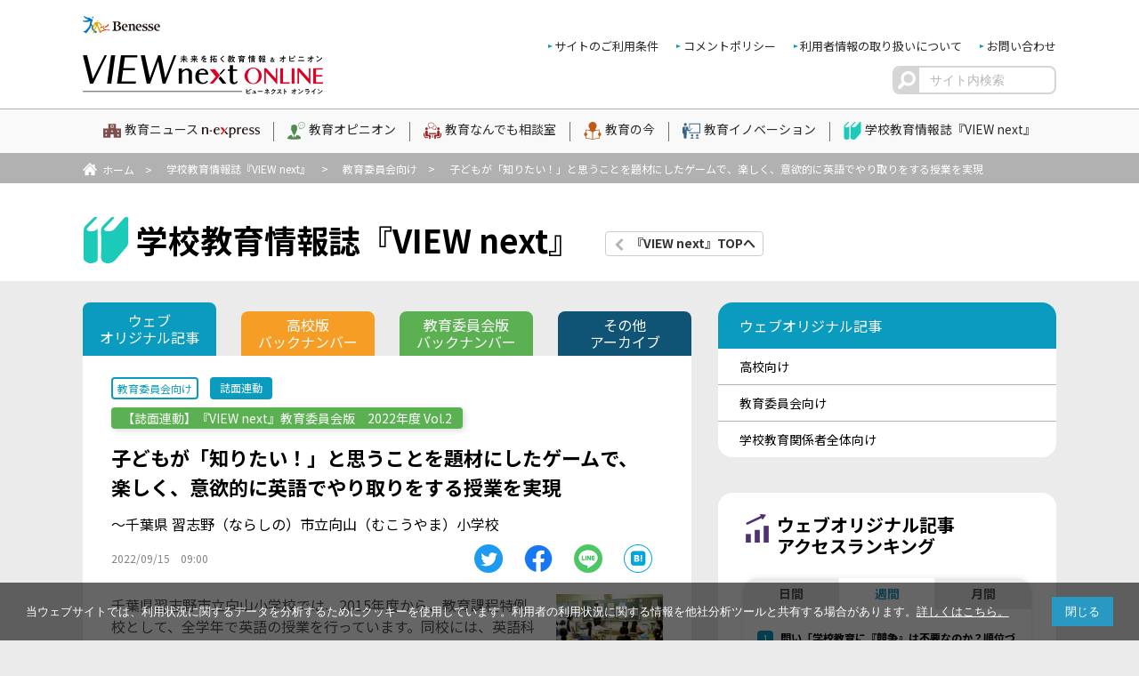

--- FILE ---
content_type: text/html; charset=UTF-8
request_url: https://view-next.benesse.jp/view/web-board/article11581/
body_size: 15688
content:
<!DOCTYPE HTML>
<html lang="ja" xmlns:og="http://ogp.me/ns#">
<head>
<!-- head tag top -->




<meta charset="utf-8" />

<meta http-equiv="X-UA-Compatible" content="IE=edge">

<meta name="format-detection" content="telephone=no">

<script nonce="17d5054f41e2f42641a198b68ff064ad" type="text/javascript" src="/cdn_change_local.js?t=2025052001" async="async"></script>

<meta name="viewport" content="width=device-width, viewport-fit=cover" id="viewport">

<script nonce="17d5054f41e2f42641a198b68ff064ad" src="//wivoa7k8hr.user-space.cdn.idcfcloud.net/cmswp/wp-content/themes/viewnextonline/assets/js/viewport.js?t=2025052001"></script>



<link rel="stylesheet" type="text/css" href="//wivoa7k8hr.user-space.cdn.idcfcloud.net/cmswp/wp-content/themes/viewnextonline/assets/css/common.css?t=2025052001" />
<link rel="stylesheet" type="text/css" href="https://view-next.benesse.jp/cmswp/wp-content/themes/viewnextonline/editor-style.css?t=2025052001" />
<link rel="stylesheet" type="text/css" href="//wivoa7k8hr.user-space.cdn.idcfcloud.net/cmswp/wp-content/themes/viewnextonline/assets/css/remodal.css?t=2025052001" />
<link rel="stylesheet" type="text/css" href="//wivoa7k8hr.user-space.cdn.idcfcloud.net/cmswp/wp-content/themes/viewnextonline/assets/css/remodal-default-theme.css?t=2025052001" />
<link rel="stylesheet" type="text/css" href="//wivoa7k8hr.user-space.cdn.idcfcloud.net/cmswp/wp-content/themes/viewnextonline/assets/css/simple-lightbox.min.css?t=2025052001" />
<link rel="stylesheet" type="text/css" href="//wivoa7k8hr.user-space.cdn.idcfcloud.net/cmswp/wp-content/themes/viewnextonline/assets/css/owl.carousel.min.css?t=2025052001" />
<link rel="stylesheet" type="text/css" href="//wivoa7k8hr.user-space.cdn.idcfcloud.net/cmswp/wp-content/themes/viewnextonline/assets/css/owl.theme.default.min.css?t=2025052001" />
<link rel="stylesheet" type="text/css" href="//wivoa7k8hr.user-space.cdn.idcfcloud.net/cmswp/wp-content/themes/viewnextonline/assets/css/cookieconsent_custom.css?t=2025052001" />
<link rel="stylesheet" type="text/css" href="//wivoa7k8hr.user-space.cdn.idcfcloud.net/cmswp/wp-content/themes/viewnextonline/assets/css/print.css?t=2025052001" media="print" />

<script nonce="17d5054f41e2f42641a198b68ff064ad" src="//wivoa7k8hr.user-space.cdn.idcfcloud.net/cmswp/wp-content/themes/viewnextonline/assets/js/jquery.min.js?t=2025052001"></script>
<script nonce="17d5054f41e2f42641a198b68ff064ad" src="//wivoa7k8hr.user-space.cdn.idcfcloud.net/cmswp/wp-content/themes/viewnextonline/assets/js/jquery-ui.min.js?t=2025052001"></script>
<script nonce="17d5054f41e2f42641a198b68ff064ad" src="//wivoa7k8hr.user-space.cdn.idcfcloud.net/cmswp/wp-content/themes/viewnextonline/assets/js/jquery.cookie.js?t=2025052001"></script>
<script nonce="17d5054f41e2f42641a198b68ff064ad" src="//wivoa7k8hr.user-space.cdn.idcfcloud.net/cmswp/wp-content/themes/viewnextonline/assets/js/imagesloaded.pkgd.min.js?t=2025052001"></script>
<script nonce="17d5054f41e2f42641a198b68ff064ad" src="//wivoa7k8hr.user-space.cdn.idcfcloud.net/cmswp/wp-content/themes/viewnextonline/assets/js/ofi.min.js?t=2025052001"></script>
<script nonce="17d5054f41e2f42641a198b68ff064ad" src="//wivoa7k8hr.user-space.cdn.idcfcloud.net/cmswp/wp-content/themes/viewnextonline/assets/js/remodal.min.js?t=2025052001"></script>
<script nonce="17d5054f41e2f42641a198b68ff064ad" src="//wivoa7k8hr.user-space.cdn.idcfcloud.net/cmswp/wp-content/themes/viewnextonline/assets/js/simple-lightbox.min.js?t=2025052001"></script>
<script nonce="17d5054f41e2f42641a198b68ff064ad" src="//wivoa7k8hr.user-space.cdn.idcfcloud.net/cmswp/wp-content/themes/viewnextonline/assets/js/owl.carousel.min.js?t=2025052001"></script>
<script nonce="17d5054f41e2f42641a198b68ff064ad" src="//wivoa7k8hr.user-space.cdn.idcfcloud.net/cmswp/wp-content/themes/viewnextonline/assets/js/scripts.js?t=2025052001"></script>

<script nonce="17d5054f41e2f42641a198b68ff064ad" src="//wivoa7k8hr.user-space.cdn.idcfcloud.net/cmswp/wp-content/themes/viewnextonline/assets/js/cookieconsent.min.js" data-cfasync="false"></script>
<script nonce="17d5054f41e2f42641a198b68ff064ad">
var ccStatus = null;
var cc_data = null;
document.addEventListener('DOMContentLoaded', function(e){
	var cc = window.cookieconsent;
	var cc_cookie_name = 'consent_status';
	var cc_cookie_day = 180;
	var cc_nowstamp = Math.floor(Date.now()/1000);
	var cc_expires = cc_nowstamp + 60*60*24*cc_cookie_day;
	cc_data = ssCookie('get', cc_cookie_name);
	if(cc_data != 'dismiss' || $.cookie(cc_cookie_name)){
		cc.initialise({
				"palette": {
						"popup": {
								//"background": "#efefef",
								"background": "rgba(0,0,0,0.6)",
								"text": "#ffffff"
						},
						"button": {
								"background": "#2999C4",
								"text": "#ffffff"
						}
				},
				"theme": "block",
				//"type": "opt-in",
				"type": "info",
				"content": {
						message: '当ウェブサイトでは、利用状況に関するデータを分析するためにクッキーを使用しています。利用者の利用状況に関する情報を他社分析ツールと共有する場合があります。<a title="利用者情報の取り扱いについて" href="https://view-next.benesse.jp/fix/userdata/" target="_blank" rel="noopener">詳しくはこちら。</a><br />',
						//link: '詳しくはこちら',
						//"href": "/fix/userdata/",
						dismiss: '閉じる'
				},
				"showLink": false,
				"cookie": {
					"name": cc_cookie_name,
					"expiryDays": cc_cookie_day
				},
				onInitialise: function(status){
					console.log('onInitialise', status);
					ccStatus = status;
				},
				onPopupClose: function(){
					//console.log('onPopupClose');
				},
				onStatusChange: function(status, chosenBefore){
					console.log('onStatusChange', status);
					try{
						ssCookie('set', cc_cookie_name, status, cc_expires, '/', document.domain, 'true', 'true');
					}catch(e){}
					ccStatus = status;
				}
		});
	}
});
window.addEventListener('load', function(e){
	console.log('window_load', ccStatus, cc_data);
	if(ccStatus == 'dismiss'){
		try{
			document.querySelector(".cc-window").remove();
		}catch(e){}
	}
});
</script>

<title>子どもが「知りたい！」と思うことを題材にしたゲームで、楽しく、意欲的に英語でやり取りをする授業を実現 | VIEW next ONLINE</title>
<script nonce="17d5054f41e2f42641a198b68ff064ad">
function gaCommentCount(){
var tmpHash = location.hash;
var afterKey = '-aftercomment-';
if(tmpHash && tmpHash.indexOf(afterKey)!=-1){
	var tmpAfter = tmpHash.split(afterKey);
	if(tmpAfter[0]){
		
		try{
		var tmpPath = location.pathname+location.search;
		var tmpTitle = document.title;
		gtag('event', 'reaction_path', {
			'event_category': tmpPath,
			'event_label': tmpTitle,
			'value': 1,
			'metric4' : 1,
			'send_to': GA4_TRACKING_ID
		});
		console.log(GA4_TRACKING_ID, 'comment');
		}catch(e){}

		location.replace(tmpAfter[0]);
	}
}
}
$(window).on('load', function(){
	setTimeout(function(){
		gaCommentCount();
	}, 200);
});
</script>

		<!-- All in One SEO 4.6.5 - aioseo.com -->
		<meta name="description" content="学校概要 開校 1975（昭和50）年 校長 窪田準子先生 児童数 295人 教員数 33人 学級数 13学級（うち特別支援学級１） お話を伺った先生 同校に赴任して６年目。３学年担任。中学校英語科教員の経験を持つ。 同校に赴任して３年目。 授業概要 学年：小学３年生（25人） 教科、単元名：外国語活動、“何が好…" />
		<meta name="robots" content="max-image-preview:large" />
		<link rel="canonical" href="https://view-next.benesse.jp/view/web-board/article11581/" />
		<meta name="generator" content="All in One SEO (AIOSEO) 4.6.5" />
		<meta property="og:locale" content="ja_JP" />
		<meta property="og:site_name" content="VIEW next ONLINE | 未来を拓く教育情報＆オピニオン" />
		<meta property="og:type" content="article" />
		<meta property="og:title" content="子どもが「知りたい！」と思うことを題材にしたゲームで、楽しく、意欲的に英語でやり取りをする授業を実現 | VIEW next ONLINE" />
		<meta property="og:description" content="学校概要 開校 1975（昭和50）年 校長 窪田準子先生 児童数 295人 教員数 33人 学級数 13学級（うち特別支援学級１） お話を伺った先生 同校に赴任して６年目。３学年担任。中学校英語科教員の経験を持つ。 同校に赴任して３年目。 授業概要 学年：小学３年生（25人） 教科、単元名：外国語活動、“何が好…" />
		<meta property="og:url" content="https://view-next.benesse.jp/view/web-board/article11581/" />
		<meta property="og:image" content="https://wivoa7k8hr.user-space.cdn.idcfcloud.net/cmswp/wp-content/uploads/P7133400.jpg" />
		<meta property="og:image:secure_url" content="https://wivoa7k8hr.user-space.cdn.idcfcloud.net/cmswp/wp-content/uploads/P7133400.jpg" />
		<meta property="og:image:width" content="1600" />
		<meta property="og:image:height" content="1056" />
		<meta property="article:published_time" content="2022-09-14T15:00:08+00:00" />
		<meta property="article:modified_time" content="2022-09-12T20:57:15+00:00" />
		<meta name="twitter:card" content="summary" />
		<meta name="twitter:title" content="子どもが「知りたい！」と思うことを題材にしたゲームで、楽しく、意欲的に英語でやり取りをする授業を実現 | VIEW next ONLINE" />
		<meta name="twitter:description" content="学校概要 開校 1975（昭和50）年 校長 窪田準子先生 児童数 295人 教員数 33人 学級数 13学級（うち特別支援学級１） お話を伺った先生 同校に赴任して６年目。３学年担任。中学校英語科教員の経験を持つ。 同校に赴任して３年目。 授業概要 学年：小学３年生（25人） 教科、単元名：外国語活動、“何が好…" />
		<meta name="twitter:image" content="https://wivoa7k8hr.user-space.cdn.idcfcloud.net/cmswp/wp-content/uploads/P7133400.jpg" />
		<script nonce="17d5054f41e2f42641a198b68ff064ad" type="application/ld+json" class="aioseo-schema">
			{"@context":"https:\/\/schema.org","@graph":[{"@type":"BreadcrumbList","@id":"https:\/\/view-next.benesse.jp\/view\/web-board\/article11581\/#breadcrumblist","itemListElement":[{"@type":"ListItem","@id":"https:\/\/view-next.benesse.jp\/#listItem","position":1,"name":"\u5bb6","item":"https:\/\/view-next.benesse.jp\/","nextItem":"https:\/\/view-next.benesse.jp\/view\/web-board\/article11581\/#listItem"},{"@type":"ListItem","@id":"https:\/\/view-next.benesse.jp\/view\/web-board\/article11581\/#listItem","position":2,"name":"\u5b50\u3069\u3082\u304c\u300c\u77e5\u308a\u305f\u3044\uff01\u300d\u3068\u601d\u3046\u3053\u3068\u3092\u984c\u6750\u306b\u3057\u305f\u30b2\u30fc\u30e0\u3067\u3001\u697d\u3057\u304f\u3001\u610f\u6b32\u7684\u306b\u82f1\u8a9e\u3067\u3084\u308a\u53d6\u308a\u3092\u3059\u308b\u6388\u696d\u3092\u5b9f\u73fe","previousItem":"https:\/\/view-next.benesse.jp\/#listItem"}]},{"@type":"Organization","@id":"https:\/\/view-next.benesse.jp\/#organization","name":"VIEW next Online","description":"\u672a\u6765\u3092\u62d3\u304f\u6559\u80b2\u60c5\u5831\uff06\u30aa\u30d4\u30cb\u30aa\u30f3","url":"https:\/\/view-next.benesse.jp\/"},{"@type":"Person","@id":"https:\/\/view-next.benesse.jp\/author\/y-hirose\/#author","url":"https:\/\/view-next.benesse.jp\/author\/y-hirose\/","name":"y-hirose"},{"@type":"WebPage","@id":"https:\/\/view-next.benesse.jp\/view\/web-board\/article11581\/#webpage","url":"https:\/\/view-next.benesse.jp\/view\/web-board\/article11581\/","name":"\u5b50\u3069\u3082\u304c\u300c\u77e5\u308a\u305f\u3044\uff01\u300d\u3068\u601d\u3046\u3053\u3068\u3092\u984c\u6750\u306b\u3057\u305f\u30b2\u30fc\u30e0\u3067\u3001\u697d\u3057\u304f\u3001\u610f\u6b32\u7684\u306b\u82f1\u8a9e\u3067\u3084\u308a\u53d6\u308a\u3092\u3059\u308b\u6388\u696d\u3092\u5b9f\u73fe | VIEW next ONLINE","description":"\u5b66\u6821\u6982\u8981 \u958b\u6821 1975\uff08\u662d\u548c50\uff09\u5e74 \u6821\u9577 \u7aaa\u7530\u6e96\u5b50\u5148\u751f \u5150\u7ae5\u6570 295\u4eba \u6559\u54e1\u6570 33\u4eba \u5b66\u7d1a\u6570 13\u5b66\u7d1a\uff08\u3046\u3061\u7279\u5225\u652f\u63f4\u5b66\u7d1a\uff11\uff09 \u304a\u8a71\u3092\u4f3a\u3063\u305f\u5148\u751f \u540c\u6821\u306b\u8d74\u4efb\u3057\u3066\uff16\u5e74\u76ee\u3002\uff13\u5b66\u5e74\u62c5\u4efb\u3002\u4e2d\u5b66\u6821\u82f1\u8a9e\u79d1\u6559\u54e1\u306e\u7d4c\u9a13\u3092\u6301\u3064\u3002 \u540c\u6821\u306b\u8d74\u4efb\u3057\u3066\uff13\u5e74\u76ee\u3002 \u6388\u696d\u6982\u8981 \u5b66\u5e74\uff1a\u5c0f\u5b66\uff13\u5e74\u751f\uff0825\u4eba\uff09 \u6559\u79d1\u3001\u5358\u5143\u540d\uff1a\u5916\u56fd\u8a9e\u6d3b\u52d5\u3001\u201c\u4f55\u304c\u597d\u2026","inLanguage":"ja","isPartOf":{"@id":"https:\/\/view-next.benesse.jp\/#website"},"breadcrumb":{"@id":"https:\/\/view-next.benesse.jp\/view\/web-board\/article11581\/#breadcrumblist"},"author":{"@id":"https:\/\/view-next.benesse.jp\/author\/y-hirose\/#author"},"creator":{"@id":"https:\/\/view-next.benesse.jp\/author\/y-hirose\/#author"},"image":{"@type":"ImageObject","url":"https:\/\/view-next.benesse.jp\/cmswp\/wp-content\/uploads\/P7133400.jpg","@id":"https:\/\/view-next.benesse.jp\/view\/web-board\/article11581\/#mainImage","width":1600,"height":1056},"primaryImageOfPage":{"@id":"https:\/\/view-next.benesse.jp\/view\/web-board\/article11581\/#mainImage"},"datePublished":"2022-09-15T09:00:08+09:00","dateModified":"2022-09-13T14:57:15+09:00"},{"@type":"WebSite","@id":"https:\/\/view-next.benesse.jp\/#website","url":"https:\/\/view-next.benesse.jp\/","name":"VIEW next Online","description":"\u672a\u6765\u3092\u62d3\u304f\u6559\u80b2\u60c5\u5831\uff06\u30aa\u30d4\u30cb\u30aa\u30f3","inLanguage":"ja","publisher":{"@id":"https:\/\/view-next.benesse.jp\/#organization"}}]}
		</script>
		<!-- All in One SEO -->


<script nonce="17d5054f41e2f42641a198b68ff064ad" type="text/javascript">
var ssCookieAjaxURL = 'https://view-next.benesse.jp/cmswp/wp-admin/admin-ajax.php';
var ssCookieAction = 'ss_cookie';
var ssCookieNonce = 'f3de2106bc';
</script>

<link rel='dns-prefetch' href='//s.w.org' />
<script nonce="17d5054f41e2f42641a198b68ff064ad" type="text/javascript">
window._wpemojiSettings = {"baseUrl":"https:\/\/s.w.org\/images\/core\/emoji\/13.1.0\/72x72\/","ext":".png","svgUrl":"https:\/\/s.w.org\/images\/core\/emoji\/13.1.0\/svg\/","svgExt":".svg","source":{"concatemoji":"https:\/\/view-next.benesse.jp\/cmswp\/wp-includes\/js\/wp-emoji-release.min.js"}};
/*! This file is auto-generated */
!function(e,a,t){var n,r,o,i=a.createElement("canvas"),p=i.getContext&&i.getContext("2d");function s(e,t){var a=String.fromCharCode;p.clearRect(0,0,i.width,i.height),p.fillText(a.apply(this,e),0,0);e=i.toDataURL();return p.clearRect(0,0,i.width,i.height),p.fillText(a.apply(this,t),0,0),e===i.toDataURL()}function c(e){var t=a.createElement("script");t.src=e,t.defer=t.type="text/javascript",a.getElementsByTagName("head")[0].appendChild(t)}for(o=Array("flag","emoji"),t.supports={everything:!0,everythingExceptFlag:!0},r=0;r<o.length;r++)t.supports[o[r]]=function(e){if(!p||!p.fillText)return!1;switch(p.textBaseline="top",p.font="600 32px Arial",e){case"flag":return s([127987,65039,8205,9895,65039],[127987,65039,8203,9895,65039])?!1:!s([55356,56826,55356,56819],[55356,56826,8203,55356,56819])&&!s([55356,57332,56128,56423,56128,56418,56128,56421,56128,56430,56128,56423,56128,56447],[55356,57332,8203,56128,56423,8203,56128,56418,8203,56128,56421,8203,56128,56430,8203,56128,56423,8203,56128,56447]);case"emoji":return!s([10084,65039,8205,55357,56613],[10084,65039,8203,55357,56613])}return!1}(o[r]),t.supports.everything=t.supports.everything&&t.supports[o[r]],"flag"!==o[r]&&(t.supports.everythingExceptFlag=t.supports.everythingExceptFlag&&t.supports[o[r]]);t.supports.everythingExceptFlag=t.supports.everythingExceptFlag&&!t.supports.flag,t.DOMReady=!1,t.readyCallback=function(){t.DOMReady=!0},t.supports.everything||(n=function(){t.readyCallback()},a.addEventListener?(a.addEventListener("DOMContentLoaded",n,!1),e.addEventListener("load",n,!1)):(e.attachEvent("onload",n),a.attachEvent("onreadystatechange",function(){"complete"===a.readyState&&t.readyCallback()})),(n=t.source||{}).concatemoji?c(n.concatemoji):n.wpemoji&&n.twemoji&&(c(n.twemoji),c(n.wpemoji)))}(window,document,window._wpemojiSettings);
</script>
<style type="text/css">
img.wp-smiley,
img.emoji {
	display: inline !important;
	border: none !important;
	box-shadow: none !important;
	height: 1em !important;
	width: 1em !important;
	margin: 0 0.07em !important;
	vertical-align: -0.1em !important;
	background: none !important;
	padding: 0 !important;
}
</style>
	<style type="text/css">.pt_splitter {
	display: block;
}</style><link rel='stylesheet' id='wp-block-library-css'  href='https://view-next.benesse.jp/cmswp/wp-includes/css/dist/block-library/style.min.css' type='text/css' media='all' />
<style id='global-styles-inline-css' type='text/css'>
body{--wp--preset--color--black: #000000;--wp--preset--color--cyan-bluish-gray: #abb8c3;--wp--preset--color--white: #ffffff;--wp--preset--color--pale-pink: #f78da7;--wp--preset--color--vivid-red: #cf2e2e;--wp--preset--color--luminous-vivid-orange: #ff6900;--wp--preset--color--luminous-vivid-amber: #fcb900;--wp--preset--color--light-green-cyan: #7bdcb5;--wp--preset--color--vivid-green-cyan: #00d084;--wp--preset--color--pale-cyan-blue: #8ed1fc;--wp--preset--color--vivid-cyan-blue: #0693e3;--wp--preset--color--vivid-purple: #9b51e0;--wp--preset--gradient--vivid-cyan-blue-to-vivid-purple: linear-gradient(135deg,rgba(6,147,227,1) 0%,rgb(155,81,224) 100%);--wp--preset--gradient--light-green-cyan-to-vivid-green-cyan: linear-gradient(135deg,rgb(122,220,180) 0%,rgb(0,208,130) 100%);--wp--preset--gradient--luminous-vivid-amber-to-luminous-vivid-orange: linear-gradient(135deg,rgba(252,185,0,1) 0%,rgba(255,105,0,1) 100%);--wp--preset--gradient--luminous-vivid-orange-to-vivid-red: linear-gradient(135deg,rgba(255,105,0,1) 0%,rgb(207,46,46) 100%);--wp--preset--gradient--very-light-gray-to-cyan-bluish-gray: linear-gradient(135deg,rgb(238,238,238) 0%,rgb(169,184,195) 100%);--wp--preset--gradient--cool-to-warm-spectrum: linear-gradient(135deg,rgb(74,234,220) 0%,rgb(151,120,209) 20%,rgb(207,42,186) 40%,rgb(238,44,130) 60%,rgb(251,105,98) 80%,rgb(254,248,76) 100%);--wp--preset--gradient--blush-light-purple: linear-gradient(135deg,rgb(255,206,236) 0%,rgb(152,150,240) 100%);--wp--preset--gradient--blush-bordeaux: linear-gradient(135deg,rgb(254,205,165) 0%,rgb(254,45,45) 50%,rgb(107,0,62) 100%);--wp--preset--gradient--luminous-dusk: linear-gradient(135deg,rgb(255,203,112) 0%,rgb(199,81,192) 50%,rgb(65,88,208) 100%);--wp--preset--gradient--pale-ocean: linear-gradient(135deg,rgb(255,245,203) 0%,rgb(182,227,212) 50%,rgb(51,167,181) 100%);--wp--preset--gradient--electric-grass: linear-gradient(135deg,rgb(202,248,128) 0%,rgb(113,206,126) 100%);--wp--preset--gradient--midnight: linear-gradient(135deg,rgb(2,3,129) 0%,rgb(40,116,252) 100%);--wp--preset--duotone--dark-grayscale: url('#wp-duotone-dark-grayscale');--wp--preset--duotone--grayscale: url('#wp-duotone-grayscale');--wp--preset--duotone--purple-yellow: url('#wp-duotone-purple-yellow');--wp--preset--duotone--blue-red: url('#wp-duotone-blue-red');--wp--preset--duotone--midnight: url('#wp-duotone-midnight');--wp--preset--duotone--magenta-yellow: url('#wp-duotone-magenta-yellow');--wp--preset--duotone--purple-green: url('#wp-duotone-purple-green');--wp--preset--duotone--blue-orange: url('#wp-duotone-blue-orange');--wp--preset--font-size--small: 13px;--wp--preset--font-size--medium: 20px;--wp--preset--font-size--large: 36px;--wp--preset--font-size--x-large: 42px;}.has-black-color{color: var(--wp--preset--color--black) !important;}.has-cyan-bluish-gray-color{color: var(--wp--preset--color--cyan-bluish-gray) !important;}.has-white-color{color: var(--wp--preset--color--white) !important;}.has-pale-pink-color{color: var(--wp--preset--color--pale-pink) !important;}.has-vivid-red-color{color: var(--wp--preset--color--vivid-red) !important;}.has-luminous-vivid-orange-color{color: var(--wp--preset--color--luminous-vivid-orange) !important;}.has-luminous-vivid-amber-color{color: var(--wp--preset--color--luminous-vivid-amber) !important;}.has-light-green-cyan-color{color: var(--wp--preset--color--light-green-cyan) !important;}.has-vivid-green-cyan-color{color: var(--wp--preset--color--vivid-green-cyan) !important;}.has-pale-cyan-blue-color{color: var(--wp--preset--color--pale-cyan-blue) !important;}.has-vivid-cyan-blue-color{color: var(--wp--preset--color--vivid-cyan-blue) !important;}.has-vivid-purple-color{color: var(--wp--preset--color--vivid-purple) !important;}.has-black-background-color{background-color: var(--wp--preset--color--black) !important;}.has-cyan-bluish-gray-background-color{background-color: var(--wp--preset--color--cyan-bluish-gray) !important;}.has-white-background-color{background-color: var(--wp--preset--color--white) !important;}.has-pale-pink-background-color{background-color: var(--wp--preset--color--pale-pink) !important;}.has-vivid-red-background-color{background-color: var(--wp--preset--color--vivid-red) !important;}.has-luminous-vivid-orange-background-color{background-color: var(--wp--preset--color--luminous-vivid-orange) !important;}.has-luminous-vivid-amber-background-color{background-color: var(--wp--preset--color--luminous-vivid-amber) !important;}.has-light-green-cyan-background-color{background-color: var(--wp--preset--color--light-green-cyan) !important;}.has-vivid-green-cyan-background-color{background-color: var(--wp--preset--color--vivid-green-cyan) !important;}.has-pale-cyan-blue-background-color{background-color: var(--wp--preset--color--pale-cyan-blue) !important;}.has-vivid-cyan-blue-background-color{background-color: var(--wp--preset--color--vivid-cyan-blue) !important;}.has-vivid-purple-background-color{background-color: var(--wp--preset--color--vivid-purple) !important;}.has-black-border-color{border-color: var(--wp--preset--color--black) !important;}.has-cyan-bluish-gray-border-color{border-color: var(--wp--preset--color--cyan-bluish-gray) !important;}.has-white-border-color{border-color: var(--wp--preset--color--white) !important;}.has-pale-pink-border-color{border-color: var(--wp--preset--color--pale-pink) !important;}.has-vivid-red-border-color{border-color: var(--wp--preset--color--vivid-red) !important;}.has-luminous-vivid-orange-border-color{border-color: var(--wp--preset--color--luminous-vivid-orange) !important;}.has-luminous-vivid-amber-border-color{border-color: var(--wp--preset--color--luminous-vivid-amber) !important;}.has-light-green-cyan-border-color{border-color: var(--wp--preset--color--light-green-cyan) !important;}.has-vivid-green-cyan-border-color{border-color: var(--wp--preset--color--vivid-green-cyan) !important;}.has-pale-cyan-blue-border-color{border-color: var(--wp--preset--color--pale-cyan-blue) !important;}.has-vivid-cyan-blue-border-color{border-color: var(--wp--preset--color--vivid-cyan-blue) !important;}.has-vivid-purple-border-color{border-color: var(--wp--preset--color--vivid-purple) !important;}.has-vivid-cyan-blue-to-vivid-purple-gradient-background{background: var(--wp--preset--gradient--vivid-cyan-blue-to-vivid-purple) !important;}.has-light-green-cyan-to-vivid-green-cyan-gradient-background{background: var(--wp--preset--gradient--light-green-cyan-to-vivid-green-cyan) !important;}.has-luminous-vivid-amber-to-luminous-vivid-orange-gradient-background{background: var(--wp--preset--gradient--luminous-vivid-amber-to-luminous-vivid-orange) !important;}.has-luminous-vivid-orange-to-vivid-red-gradient-background{background: var(--wp--preset--gradient--luminous-vivid-orange-to-vivid-red) !important;}.has-very-light-gray-to-cyan-bluish-gray-gradient-background{background: var(--wp--preset--gradient--very-light-gray-to-cyan-bluish-gray) !important;}.has-cool-to-warm-spectrum-gradient-background{background: var(--wp--preset--gradient--cool-to-warm-spectrum) !important;}.has-blush-light-purple-gradient-background{background: var(--wp--preset--gradient--blush-light-purple) !important;}.has-blush-bordeaux-gradient-background{background: var(--wp--preset--gradient--blush-bordeaux) !important;}.has-luminous-dusk-gradient-background{background: var(--wp--preset--gradient--luminous-dusk) !important;}.has-pale-ocean-gradient-background{background: var(--wp--preset--gradient--pale-ocean) !important;}.has-electric-grass-gradient-background{background: var(--wp--preset--gradient--electric-grass) !important;}.has-midnight-gradient-background{background: var(--wp--preset--gradient--midnight) !important;}.has-small-font-size{font-size: var(--wp--preset--font-size--small) !important;}.has-medium-font-size{font-size: var(--wp--preset--font-size--medium) !important;}.has-large-font-size{font-size: var(--wp--preset--font-size--large) !important;}.has-x-large-font-size{font-size: var(--wp--preset--font-size--x-large) !important;}
</style>
<link rel="https://api.w.org/" href="https://view-next.benesse.jp/wp-json/" /><link rel="alternate" type="application/json" href="https://view-next.benesse.jp/wp-json/wp/v2/view/11581" /><link rel="alternate" type="application/json+oembed" href="https://view-next.benesse.jp/wp-json/oembed/1.0/embed?url=https%3A%2F%2Fview-next.benesse.jp%2Fview%2Fweb-board%2Farticle11581%2F" />
<link rel="alternate" type="text/xml+oembed" href="https://view-next.benesse.jp/wp-json/oembed/1.0/embed?url=https%3A%2F%2Fview-next.benesse.jp%2Fview%2Fweb-board%2Farticle11581%2F&#038;format=xml" />
<script nonce="17d5054f41e2f42641a198b68ff064ad">
var custom_click_ajaxurl = 'https://view-next.benesse.jp/cmswp/wp-admin/admin-ajax.php';

function gaCustomCount(value){
	var tmpPath = location.pathname+location.search;
	var tmpTitle = document.title;
	
	if(value == 'kizuki'){
		
		try{
		gtag('event', 'reaction_path', {
			'event_category': tmpPath,
			'event_label': tmpTitle,
			'value': 1,
			'metric1' : 1,
			'send_to': GA4_TRACKING_ID
		});
		console.log(GA4_TRACKING_ID, value);
		}catch(e){}
		
	}else if(value == 'yakudachi'){
		
		try{
		gtag('event', 'reaction_path', {
			'event_category': tmpPath,
			'event_label': tmpTitle,
			'value': 1,
			'metric2' : 1,
			'send_to': GA4_TRACKING_ID
		});
		console.log(GA4_TRACKING_ID, value);
		}catch(e){}
		
	}else if(value == 'susumetai'){
		
		try{
		gtag('event', 'reaction_path', {
			'event_category': tmpPath,
			'event_label': tmpTitle,
			'value': 1,
			'metric3' : 1,
			'send_to': GA4_TRACKING_ID
		});
		console.log(GA4_TRACKING_ID, value);
		}catch(e){}
		
	}
}

jQuery(function(){
	
	jQuery('.custom-click-counter').each(function(){
		var tmpID = jQuery(this).attr('data-id');
		var tmpCheck = $.cookie(encodeURI(tmpID + '_' + location.pathname));
		if(tmpCheck){
			jQuery(this).css('pointer-events', 'none');
		}
	});
	
	jQuery('.custom-click-counter').click(function(){
		var self = this;
		var reactionID = jQuery(this).attr('data-id');
		jQuery(self).css('pointer-events', 'none');
		jQuery.ajax({
			type: 'POST',
			url: custom_click_ajaxurl,
			data: {
				'postid' : jQuery(this).attr('data-postid'),
				'id' : reactionID,
				'action' : 'custom_click_counter_countup',
			},
			success: function(response){
				//表示数を更新
				jQuery(self).find('.count').html(response);
				
				//Cookie保存
				$.cookie(encodeURI(reactionID + '_' + location.pathname), true, {expires:365, path:'/', domain:document.domain, secure:true});
				
				//GAカウント
				gaCustomCount(reactionID);
			}
		});				

		return false;
	});
	
})

</script>
<style>span.cld-count-wrap {color: #8a8a8a;}</style><link rel="icon" href="https://wivoa7k8hr.user-space.cdn.idcfcloud.net/cmswp/wp-content/uploads/cropped-icon-32x32.png" sizes="32x32" />
<link rel="icon" href="https://wivoa7k8hr.user-space.cdn.idcfcloud.net/cmswp/wp-content/uploads/cropped-icon-192x192.png" sizes="192x192" />
<link rel="apple-touch-icon" href="https://wivoa7k8hr.user-space.cdn.idcfcloud.net/cmswp/wp-content/uploads/cropped-icon-180x180.png" />
<meta name="msapplication-TileImage" content="https://wivoa7k8hr.user-space.cdn.idcfcloud.net/cmswp/wp-content/uploads/cropped-icon-270x270.png" />

<!-- head tag bottom -->

<!-- Global site tag (gtag.js) - Google Analytics -->

<script nonce="17d5054f41e2f42641a198b68ff064ad">
var GA4_TRACKING_ID = 'G-SH2ZZV4J5B';
</script>
<script nonce="17d5054f41e2f42641a198b68ff064ad" async src="https://www.googletagmanager.com/gtag/js?id=G-SH2ZZV4J5B"></script>
<script nonce="17d5054f41e2f42641a198b68ff064ad">
  window.dataLayer = window.dataLayer || [];
  function gtag(){dataLayer.push(arguments);}
  gtag('js', new Date());

  gtag('config', 'G-SH2ZZV4J5B');
</script>



<!-- Google Tag Manager -->
<script nonce="17d5054f41e2f42641a198b68ff064ad">(function(w,d,s,l,i){w[l]=w[l]||[];w[l].push({'gtm.start':
new Date().getTime(),event:'gtm.js'});var f=d.getElementsByTagName(s)[0],
j=d.createElement(s),dl=l!='dataLayer'?'&l='+l:'';j.async=true;j.src=
'https://www.googletagmanager.com/gtm.js?id='+i+dl;var n=d.querySelector('[nonce]');
n&&j.setAttribute('nonce',n.nonce||n.getAttribute('nonce'));f.parentNode.insertBefore(j,f);
})(window,document,'script','dataLayer','GTM-NJVKGJL');</script>
<!-- End Google Tag Manager -->


</head>

<body class=" view article">

<!-- body tag bottom -->
<!-- wrapper -->
<div id="wrapper">

<header id="head">
<div id="head-inner">
<div class="logo-group">
<p class="benesse"><a href="https://www.benesse.co.jp/" target="_blank" class="hover"><img src="//wivoa7k8hr.user-space.cdn.idcfcloud.net/cmswp/wp-content/themes/viewnextonline/assets/img/logo_benesse.svg?t=2025052001" alt="Benesse ベネッセグループ" /></a></p>
<div class="logo">
<a href="/" class="hover">
<p class="catch">未来を拓く教育情報＆オピニオン</p>
<p class="img">VIEW next Online（ビューネクスト オンライン）</p>
</a>
</div>
</div>
<div class="sub">

<form class="search focus" method="get" action="/fix/site-search/">
<a href="#click" class="search-trigger">開く</a>
<input type="text" name="keyword" value="" placeholder="サイト内検索" />
</form>

<p class="trigger"><a href="#menu-main" id="menu-trigger">メニュー</a></p>
</div>
</div>
<nav class="nav" id="menu-main">
<ul class="main-nav">
<li class="news"><a href="/news/">教育ニュース<span class="logo-nexpress">n-express</span></a></li>
<li class="opinion"><a href="/opinion/">教育オピニオン</a></li>
<li class="consult"><a href="/counseling/">教育なんでも相談室</a></li>
<li class="current"><a href="/current/">教育の今</a></li>

<li class="innovation"><a href="/innovation/">教育イノベーション</a></li>

<li class="backnumber"><a href="/view/">学校教育情報誌『VIEW next』</a>
<ul>
<li><a href="/view/cat/bkn-hs/#main">高校版バックナンバー</a></li>
<li><a href="/view/cat/bkn-board/#main">教育委員会版バックナンバー</a></li>
<li><a href="/view/cat/web/#main">ウェブオリジナル記事</a></li>
</ul>
</li>
</ul>
<ul class="sub-nav">
<li><a href="/fix/term/">サイトのご利用条件</a></li>
<li><a href="/fix/citation/">コメントポリシー</a></li>
<li><a href="/fix/userdata/">利用者情報の取り扱いについて</a></li>
<li><a href="https://enquete.benesse.ne.jp/forms/o/weddd66658/form.php" target="_blank">お問い合わせ</a></li>
</ul>
<p id="menu-close"><a href="#click">閉じる</a></p>
</nav>
</header>

<!-- container -->
<div id="container">

<div id="breadcrumb">
<ol>
<li><a href="/">ホーム</a></li>


<li><a href="https://view-next.benesse.jp/view/">学校教育情報誌『VIEW next』</a></li>
<li><a href="https://view-next.benesse.jp/view/cat/web-board/">教育委員会向け</a></li>
<li><span>子どもが「知りたい！」と思うことを題材にしたゲームで、楽しく、意欲的に英語でやり取りをする授業を実現</span></li>

</ol>
</div>

<div class="top-header">
<div class="inner view-inner">
<p class="title view">学校教育情報誌『VIEW next』<a href="/view/" class="to-index">『VIEW next』TOPへ</a></p>
</div>
</div>

<div class="low-contents01">

<article class="article">

<nav class="view-nav">
<ul>
<li class="web active"><a href="https://view-next.benesse.jp/view/cat/web/#main">ウェブ<br>オリジナル記事</a></li>
<li class="bkn-hs"><a href="https://view-next.benesse.jp/view/cat/bkn-hs/#main">高校版<br>バックナンバー</a></li>
<li class="bkn-board"><a href="https://view-next.benesse.jp/view/cat/bkn-board/#main">教育委員会版<br>バックナンバー</a></li>
<li class="bkn-other"><a href="https://view-next.benesse.jp/view/cat/bkn-other/#main">その他<br>アーカイブ</a></li>
</ul>
</nav>


<div class="contents">


<div class="article-view-web-header">
<ul class="badge-weboriginal">
<li class="web-board">教育委員会向け</li>
</ul>


<ul class="badge-webcat">
<li class="%e8%aa%8c%e9%9d%a2%e9%80%a3%e5%8b%95">誌面連動</li>
</ul>

<ul class="badge-magazine">
<li class="bkn-board">【誌面連動】『VIEW next』教育委員会版　2022年度 Vol.2</li>
</ul>

<h1 class="title">
<span class="maintitle">子どもが「知りたい！」と思うことを題材にしたゲームで、<span class="pt_splitter pt_splitter-1">楽しく、意欲的に英語でやり取りをする授業を実現</span></span>
<br><span class="subtitle">～千葉県 習志野（ならしの）市立向山（むこうやま）小学校</span></h1>
<p class="date">2022/09/15　09:00</p>
<div class="tools">
<div class="sns">
<script nonce="17d5054f41e2f42641a198b68ff064ad">
snsButtonHtml('https://view-next.benesse.jp/view/web-board/article11581/', '子どもが「知りたい！」と思うことを題材にしたゲームで、楽しく、意欲的に英語でやり取りをする授業を実現', 'https://view-next.benesse.jp/cmswp/wp-content/themes/viewnextonline/assets/img/');
</script>
</div>
</div>
</div>

<div class="article-view-web-body">


<div class="lead-outer">
<p class="image"><img width="800" height="528" src="https://wivoa7k8hr.user-space.cdn.idcfcloud.net/cmswp/wp-content/uploads/P7133400-800x528.jpg" class="attachment-medium size-medium wp-post-image" alt="" loading="lazy" /></p>
<div class="lead">
<p>千葉県習志野市立向山小学校では、2015年度から、教育課程特例校として、全学年で英語の授業を行っています。同校には、英語科の専科教員の配置はなく、担任がT1となり、ALTとのチーム・ティーチングで授業を進めています（習志野市における担任の英語指導力向上の取り組みは、本誌P.13〜16に掲載）。</p>
<p>本記事では、同校の３年生の英語の授業をリポートします。</p>
<p>&nbsp;</p>
<p>▼本誌記事はこちらをご覧ください（↓）</p>
</div>
</div>

<p class="post-pdf-button"><a href="https://view-next.benesse.jp/view_media/web-board/VIEWnext_kyo_2022_02_toku_04.pdf" data-path="/view_media/web-board/VIEWnext_kyo_2022_02_toku_04.pdf" data-title="【PDF】子どもが「知りたい！」と思うことを題材にしたゲームで、楽しく、意欲的に英語でやり取りをする授業を実現" target="_blank" class="button01 pdf">PDFダウンロード</a></p>


<h2 class="post-heading">学校概要</h2>


<p>開校　1975（昭和50）年<br />
校長　窪田準子先生<br />
児童数　295人<br />
教員数　33人<br />
学級数　13学級（うち特別支援学級１）</p>


<h2 class="post-mheading"><span>お話を伺った先生</span></h2>


<div class="post-profile">
<p class="image"><img src="https://wivoa7k8hr.user-space.cdn.idcfcloud.net/cmswp/wp-content/uploads/220713_NRSN_120.jpg" alt=""></p>
<div class="data">
<p class="name">研究主任　吉田満江（よしだ・みつえ）</p>
<p class="text">同校に赴任して６年目。３学年担任。中学校英語科教員の経験を持つ。</p>
</div>
</div>


<div class="post-profile">
<p class="image"><img src="https://wivoa7k8hr.user-space.cdn.idcfcloud.net/cmswp/wp-content/uploads/KATORI.png" alt=""></p>
<div class="data">
<p class="name">３学年担任　香取莉緒（かとり・りお）</p>
<p class="text">同校に赴任して３年目。</p>
</div>
</div>


<h2 class="post-heading">授業概要</h2>


<p>学年：小学３年生（25人）<br />
教科、単元名：外国語活動、“何が好き？”（全4時間の３時間目）<br />
担当：学級担任・香取莉緒（T1）、ALT(T2)</p>


<h2 class="post-heading">日常の生活の中でのやり取りに近い形で、<br />
子どもが知りたいと思う題材を設定</h2>


<p>今回紹介する３年生の授業は、color、food、sportといった身近なことについて、相手に好みを尋ねたり、自分の好みを伝えたりする表現に慣れ親しむことがねらいだ。子どもは、１・２年生の時の外国語活動で、color、vegetable、fruitなどの表現を学習していることから、本時は、それらにfood、sportのトピックを加え、日常生活の中でのやり取りに近い形になるようにした。</p>
<p>授業が行われた７月時点で、クラス替えをして３か月が経っていたが、初めて同じクラスになった友だちとは、まだ十分になじめていない様子がうかがえた。そこで、友だちの新たな面を知り、仲を深めることをゴールとして、相手のことを知りたいと思える活動になるよう、３年生の担任２人が「スリーボックスゲーム」を考案した。</p>
<p>「<em>color、food、sportの３つのトピックをうまく使おうと考えた時に、スロットマシンのように何が出てくるか分からないようにし、３つの好きなものが出そろったら、その条件に合うクラスの友だちを当てるというアイデアが浮かびました。そこで、今回の授業を行う３年生のもう１人の担任である香取先生と一緒に、活動の具体的な手順を考え、授業案を作成しました</em>」（吉田先生）</p>
<p>先に授業のあった吉田先生のクラスで「スリーボックスゲーム」を行い、その振り返りを踏まえてゲームを改善し、本時の２組で実践した。</p>


<h2 class="post-mheading"><span>１．あいさつ、歌（５分）</span></h2>



<div class="post-image-single-mid">
<p class="post-image-main"><a href="https://wivoa7k8hr.user-space.cdn.idcfcloud.net/cmswp/wp-content/uploads/IMG_1611-1200x665.jpg" target="_blank" data-imagelightbox="a"><img src="https://wivoa7k8hr.user-space.cdn.idcfcloud.net/cmswp/wp-content/uploads/IMG_1611-1200x665.jpg" alt=""></a></p>
<p class="post-image-caption">スクリーンを見て、今から歌おうとしている子どもたち。</p>
</div>


<p>授業の導入では、学級担任・ALTと子どもたちが、元気にあいさつを交わした。ALTからの“Are you hungry?” “Are you hot?”という問いかけに、子どもはそれぞれ“Yes, I am.” “No, I am not.”と大きな声で答えた。続いて、大型モニターに映されたアニメーションに合わせて、本時で学ぶ“What do you like?”に対して答える英語の歌を、ジェスチャーをつけながら全員で歌った。</p>
<p>【吉田先生】<br />
<em>本校では、担任がT1として授業を進め、</em><em>ALT</em><em>は手本となる発音や、子どもたちとのやり取りを担います。担任は、事前に</em><em>ALT</em><em>に授業の略案を渡して、本時のねらいや役割分担について打ち合わせをします。</em></p>


<h2 class="post-mheading"><span>２．ウォームアップ（10分）</span></h2>



<div class="post-image-single-mid">
<p class="post-image-main"><a href="https://wivoa7k8hr.user-space.cdn.idcfcloud.net/cmswp/wp-content/uploads/P7133331-1200x794.jpg" target="_blank" data-imagelightbox="a"><img src="https://wivoa7k8hr.user-space.cdn.idcfcloud.net/cmswp/wp-content/uploads/P7133331-1200x794.jpg" alt=""></a></p>
</div>


<p>黒板に掲示されたcolor、food、sportのカードの内容から、それらが好きな先生を当てるゲームを行った。“What color do you like?”と、全員でリズムに乗って発話した後、ALTが黒板の白いカードを表に返し、その絵に描かれたものを見て“I like yellow.”と発音。同じように、food、sportについても英語でやり取りをし、その３つを好きと言った先生が誰かを、子どもたちが当てた。担任は、“Ｗho is this teacher?”という英語とともに、「誰だと思う？」と、日本語も交えながら授業を進行。３つのカードが出そろうと、子どもたちは素早く手を挙げて、「Mr.Ａ先生！」「校長先生！」などと元気に答えた。</p>
<p>【本時の担当・香取先生】<br />
<em>授業では、まずは私自身が英語を楽しく、たくさん使うように心がけています。2020～21年度に市内の全小学校を巡回していた日本人英語指導助手（以下、TA）から、「文法が完璧でなくてもよいから、たくさん英語を使うことを意識してください」と、アドバイスを受けたからです。英語は得意ではありませんでしたが、意識して使うことで慣れていきました。</em></p>


<h2 class="post-mheading"><span>３．デモンストレーション（２分）</span></h2>



<div class="post-image-single-mid">
<p class="post-image-main"><a href="https://wivoa7k8hr.user-space.cdn.idcfcloud.net/cmswp/wp-content/uploads/IMG_1629-1200x764.jpg" target="_blank" data-imagelightbox="a"><img src="https://wivoa7k8hr.user-space.cdn.idcfcloud.net/cmswp/wp-content/uploads/IMG_1629-1200x764.jpg" alt=""></a></p>
</div>


<p>本時で行う「スリーボックスゲーム」のルールを、担任とALTがデモンストレーションをしながら説明。教室のどこからでも見えるよう、中央で説明を行うと、子どもたちは、担任とALTのやり取りをじっと見つめていた。</p>
<p>「スリーボックスゲーム」の概要<br />
①チーム対抗で、チーム内のメンバーの好きな色、食べ物、スポーツの３種類を当てていくゲーム。<br />
②質問チームと回答チームに分かれ、まずは質問チームが英語で、あるメンバーの好きな色を尋ねる。次に回答チームがボックスからカードを引き、それを英語で読み上げる。読み上げた色が合っていれば、食べ物、スポーツへと移っていき、あるメンバーの好きなものをすべて引き当てるまでカードを引き続け、最後にその人物名を当てる。<br />
③質問チームの全員のカードが出そろったら、質問チームと回答チームを入れ替えて、同じことを繰り返す。</p>
<p>ゲームでのやり取り（例）<br />
質問チーム : What color do you like?<br />
回答チーム :（色のボックスからカードを引いて） I like blue.<br />
質問チーム : O.K. / No.（O.K.の場合は、次のジャンルのカードを引く。No.の場合は、再び同じジャンルのカードを引く）<br />
質問チーム : What food do you like?<br />
回答チーム : I like susi.<br />
質問チーム : O.K. / No.<br />
質問チーム : What sport do you like?<br />
回答チーム : I like soccer.<br />
質問チーム : O.K. / No.<br />
回答チーム : （３つのカードがそろったら）Who?<br />
質問チーム : It’s me!<br />
（次の人に交代する）</p>


<h2 class="post-mheading"><span>４．アクティビティ１（15分）</span></h2>



<div class="post-image-single-mid">
<p class="post-image-main"><a href="https://wivoa7k8hr.user-space.cdn.idcfcloud.net/cmswp/wp-content/uploads/P7133369-1200x956.jpg" target="_blank" data-imagelightbox="a"><img src="https://wivoa7k8hr.user-space.cdn.idcfcloud.net/cmswp/wp-content/uploads/P7133369-1200x956.jpg" alt=""></a></p>
</div>


<p>１チーム４人ずつの６チームに分かれ、２チームずつが組んで、「スリーボックスゲーム」を行った。質問チームが“What color do you like?”と大きな声で問いかけ、回答チームがボックスからカードを引き、好きなものを当てるやり取りをした。</p>
<p>担任とALTは、各チームを回ってゲームの進行をサポート。子どもが大きな声で発言したり、“Me, too.”とリアクションしたりすると、ALTは“Nice!” “Perfect!”と褒めて回った。</p>



<div class="post-image-single-mid">
<p class="post-image-main"><a href="https://wivoa7k8hr.user-space.cdn.idcfcloud.net/cmswp/wp-content/uploads/pho-804x1200.jpg" target="_blank" data-imagelightbox="a"><img src="https://wivoa7k8hr.user-space.cdn.idcfcloud.net/cmswp/wp-content/uploads/pho-804x1200.jpg" alt=""></a></p>
<p class="post-image-caption">引いたカードは、該当するメンバーのところに貼っていった。</p>
</div>


<h2 class="post-mheading"><span>５．アクティビティ２（10分）</span></h2>



<div class="post-image-single-mid">
<p class="post-image-main"><a href="https://wivoa7k8hr.user-space.cdn.idcfcloud.net/cmswp/wp-content/uploads/P7133386-1200x767.jpg" target="_blank" data-imagelightbox="a"><img src="https://wivoa7k8hr.user-space.cdn.idcfcloud.net/cmswp/wp-content/uploads/P7133386-1200x767.jpg" alt=""></a></p>
</div>


<p>アクティビティ１で分かった好きなcolor、food、sportをヒントとして、誰が好きなものかを他チームが当てるゲームを行った。まず、AチームとBチームが黒板の前に出て、その他のチームの子どもが回答者となった。A・Bチームに所属するある子どもの好きなものが３つ出そろうと、子どもたちは次々に手を挙げた。「Ｃさん！」「No.」「Ｄさん！」「Yes!」「I got it!」と、大いに盛り上がった。</p>
<p>ゲームの進め方<br />
①クラス全員で“What color do you like?”と尋ねる。<br />
② 黒板の前に立っているAチームとBチームが事前にすり合わせた、ある子どもの好きなもののカードを、ALTが示す。AチームとBチームはそのカードを見て、 “I like purple.”と答える。<br />
③同様に、食べ物とスポーツについても、“What food do you like?” “I like peaches.” “What sport do you like?” “I like badminton.” などとやり取りをする。<br />
④その３つが好きな子どもが誰かを、席に座っている子どもたちが当てる。</p>



<div class="post-image-single-mid">
<p class="post-image-main"><a href="https://wivoa7k8hr.user-space.cdn.idcfcloud.net/cmswp/wp-content/uploads/P7133389-1200x892.jpg" target="_blank" data-imagelightbox="a"><img src="https://wivoa7k8hr.user-space.cdn.idcfcloud.net/cmswp/wp-content/uploads/P7133389-1200x892.jpg" alt=""></a></p>
<p class="post-image-caption">ALTが示したカードを見て、“I like purple.”などと大きな声で答える子どもたち。</p>
</div>


<p>【吉田先生】<br />
<em>この活動を、私が担任をする１組で初めて行った時は、カードを大型モニターに映したのですが、黒板の前に出た子どもも、席に座っている子どもも、視線が大型モニターに行ってしまいました。そこで、２組の香取先生と話し合い、</em><em>ALT</em><em>が前に座ってカードを示す方法に変えることで、子どもたちが互いの顔を見るようにしました。</em></p>


<h2 class="post-mheading"><span>６．本時の振り返り（３分）</span></h2>



<div class="post-image-single-mid">
<p class="post-image-main"><a href="https://wivoa7k8hr.user-space.cdn.idcfcloud.net/cmswp/wp-content/uploads/P7133400-1200x792.jpg" target="_blank" data-imagelightbox="a"><img src="https://wivoa7k8hr.user-space.cdn.idcfcloud.net/cmswp/wp-content/uploads/P7133400-1200x792.jpg" alt=""></a></p>
</div>


<p>本時の振り返りを「ふりかえりカード」に記入。学級担任に指名された２人が、「ちょっと緊張したけど、楽しかったです」「いろいろな人の好きなものを聞けてよかったです」と発表した。最後に、ALTと英語でじゃんけんをして、活動の楽しさの余韻を残しながら授業は終了した。</p>



<div class="post-image-single-mid">
<p class="post-image-main"><a href="https://wivoa7k8hr.user-space.cdn.idcfcloud.net/cmswp/wp-content/uploads/IMG_1648-1200x879.jpg" target="_blank" data-imagelightbox="a"><img src="https://wivoa7k8hr.user-space.cdn.idcfcloud.net/cmswp/wp-content/uploads/IMG_1648-1200x879.jpg" alt=""></a></p>
</div>


<p>「ふりかえりカード」には、「①えがおで楽しく学習できた」「②目を見て先生や友だちとたくさん話せた」「③先生やALTの話をよくきけた」の３項目について、それぞれ３段階で自己評価した後、分かったことや覚えたことなど、感想を書く。</p>
<p>【本時の担当・香取先生】<br />
<em>今回、少人数でのチーム活動と、クラス全体での活動の２種類の活動を行ったことで、子ども一人ひとりの発話量を多く確保できたとともに、他チームの友だちの好きなものを知りたいという欲求を引き出すことができました。それが、クラス全体での活動をとても意欲的に行えたことにつながったのだと思っています。子どもたちは友だちのことを知りたいのだと、改めて感じました。英語が苦手な子どももいますが、今日は友だちと一緒の活動のためか、楽しんでいる様子が見られたのもよかったです。</em></p>
<p>同校では、子どもたちが意欲的に取り組んだ活動の内容を、学校全体で共有している。よい内容は自分の担当クラスの状況に合わせて取り入れ、その結果も報告することで、活動のブラッシュアップを図っている。</p>
<p>また、学校独自にJLT（Japanese Language Teacher、日本人言語教師）２人を配置。１・２年生の授業は、担任・ALT・JLTの３人で担当している。JLT２人は、いずれも英語が堪能な、同校の在校生の保護者と卒業生の保護者であり、英語がなかなか話せない子どもを授業中サポートする役割をボランティアで担っている。そのように、同校では地域の力も借りて、担任や子どもの英語活動を支えている。</p>
<p><em>「本校では、子どもの性格や興味・関心などをよく知っている担任が授業のT1を担当し、子どもが意欲的に言語活動をすることができるようにしているのが強みです。小学生の時に学校で英語教育を受けていた若手教員が徐々に増えており、そうした先生は、英語の指導をスムーズにできています。これからも教職歴に関係なく、全員で意見を出し合って、楽しく英語を教えていけるような授業実践を積み上げていきたいと思っています」</em>（吉田先生）</p>


</div>




<!-- pager -->
<div class="singlePager">
<p class="prev">
<a href="https://view-next.benesse.jp/view/bkn-board/article12286/" rel="prev">前の記事へ</a></p>
<p class="next">
<a href="https://view-next.benesse.jp/view/web-board/article11448/" rel="next">次の記事へ</a></p>
<p class="tolist"><a href="https://view-next.benesse.jp/view/">一覧ページへ</a></p>
</div>
<!-- /pager -->


</div>

</article>

<aside class="aside">


<div class="view-side-sec web">
<h2 class="heading">ウェブオリジナル記事</h2>
<ul class="view-side-list">
<li>
<a href="https://view-next.benesse.jp/view/cat/web-hs/#main">
<p class="title">高校向け</p>
</a>
</li>
<li>
<a href="https://view-next.benesse.jp/view/cat/web-board/#main">
<p class="title">教育委員会向け</p>
</a>
</li>
<li>
<a href="https://view-next.benesse.jp/view/cat/web-all/#main">
<p class="title">学校教育関係者全体向け</p>
</a>
</li>
</ul>
</div>



<div class="contents">


<div class="side-sec" id="ranking-access">
<h2 class="heading">ウェブオリジナル記事<br>アクセスランキング</h2>

<div class="tabs">

<input id="rank-day" type="radio" name="tab_item">
<label class="tab_item" for="rank-day">日間</label>

<input id="rank-week" type="radio" name="tab_item" checked>
<label class="tab_item" for="rank-week">週間</label>

<input id="rank-month" type="radio" name="tab_item">
<label class="tab_item" for="rank-month">月間</label>


<div class="tab_content" id="rank-day_content">
<ul class="list-side02">
<li>
<a href="https://view-next.benesse.jp/view/web-hs/article32854/">
<p class="rank">1</p>

<p class="title">『VIEW next』高校版 2025年４月号 特集テーマ連動オンラインセミナー　アーカイブ動画のご案内</p>
<p class="date">2025/07/02　14:00</p>
</a>
</li>
<li>
<a href="https://view-next.benesse.jp/view/web-board/article29800/">
<p class="rank">2</p>

<p class="title">子どもを主語にした教育を目指す ～教室の景色そのものを変える挑戦に臨む～</p>
<p class="date">2024/11/22　09:30</p>
</a>
</li>
<li>
<a href="https://view-next.benesse.jp/view/web/article34060/">
<p class="rank">3</p>

<p class="title">問い「学校教育に『競争』は不要なのか？順位づけ廃止の是非」</p>
<p class="date">2025/12/12　16:30</p>
</a>
</li>
<li>
<a href="https://view-next.benesse.jp/view/web-board/article33407/">
<p class="rank">4</p>

<p class="title">働く保護者を「早朝開門」で支援。地域ぐるみで「学力アップ大作戦」</p>
<p class="date">2025/10/10　18:30</p>
</a>
</li>
<li>
<a href="https://view-next.benesse.jp/view/web-board/article11581/">
<p class="rank">5</p>

<p class="title">子どもが「知りたい！」と思うことを題材にしたゲームで、楽しく、意欲的に英語でやり取りをする授業を実現</p>
<p class="date">2022/09/15　09:00</p>
</a>
</li>
</ul>
</div>

<div class="tab_content" id="rank-week_content">
<ul class="list-side02">
<li>
<a href="https://view-next.benesse.jp/view/web/article34060/">
<p class="rank">1</p>

<p class="title">問い「学校教育に『競争』は不要なのか？順位づけ廃止の是非」</p>
<p class="date">2025/12/12　16:30</p>
</a>
</li>
<li>
<a href="https://view-next.benesse.jp/view/web-hs/article32854/">
<p class="rank">2</p>

<p class="title">『VIEW next』高校版 2025年４月号 特集テーマ連動オンラインセミナー　アーカイブ動画のご案内</p>
<p class="date">2025/07/02　14:00</p>
</a>
</li>
<li>
<a href="https://view-next.benesse.jp/view/web-board/article33407/">
<p class="rank">3</p>

<p class="title">働く保護者を「早朝開門」で支援。地域ぐるみで「学力アップ大作戦」</p>
<p class="date">2025/10/10　18:30</p>
</a>
</li>
<li>
<a href="https://view-next.benesse.jp/view/web-hs/article34425/">
<p class="rank">4</p>

<p class="title">次代を担う全国の若手教師が集まり、語り合う「若手教師・教育創造MTG」第２期・2025年度・第１回、第２回オンラインミーティング・リポート</p>
<p class="date">2026/01/14　12:00</p>
</a>
</li>
<li>
<a href="https://view-next.benesse.jp/view/web-board/article32437/">
<p class="rank">5</p>

<p class="title">子どもも保護者も、誰一人取り残さない教育に向けて ～多様な学びと居場所づくり、自己肯定感の伸長でウェルビーイングを確保～</p>
<p class="date">2025/06/17　09:00</p>
</a>
</li>
</ul>
</div>

<div class="tab_content" id="rank-month_content">
<ul class="list-side02">
<li>
<a href="https://view-next.benesse.jp/view/web/article34060/">
<p class="rank">1</p>

<p class="title">問い「学校教育に『競争』は不要なのか？順位づけ廃止の是非」</p>
<p class="date">2025/12/12　16:30</p>
</a>
</li>
<li>
<a href="https://view-next.benesse.jp/view/web-board/article33407/">
<p class="rank">2</p>

<p class="title">働く保護者を「早朝開門」で支援。地域ぐるみで「学力アップ大作戦」</p>
<p class="date">2025/10/10　18:30</p>
</a>
</li>
<li>
<a href="https://view-next.benesse.jp/view/web/article34406/">
<p class="rank">3</p>

<p class="title">問い「民間企業を経験してから教職に就くメリットは何か」</p>
<p class="date">2025/12/25　09:00</p>
</a>
</li>
<li>
<a href="https://view-next.benesse.jp/view/web-hs/article32854/">
<p class="rank">4</p>

<p class="title">『VIEW next』高校版 2025年４月号 特集テーマ連動オンラインセミナー　アーカイブ動画のご案内</p>
<p class="date">2025/07/02　14:00</p>
</a>
</li>
<li>
<a href="https://view-next.benesse.jp/view/web-all/article33384/">
<p class="rank">5</p>

<p class="title">育成や評価の重要性が一層高まる 「主体的に学習に取り組む態度」</p>
<p class="date">2025/09/04　11:30</p>
</a>
</li>
</ul>
</div>

</div>

</div>

</div>


<div class="contents latest">

<div class="side-sec" id="latest">
<h2 class="heading">他コーナー新着記事</h2>

<p class="contents_title news"><span class="box">教育ニュース<span class="logo-nexpress">n-express</span></span></p>
<ul class="list-side01 square news">
<li>
<a href="https://view-next.benesse.jp/news/page-bc/%e6%9d%be%e6%9c%ac%e7%95%99%e5%a5%88/article30460/">


<p class="image" style="background-image: url(https://wivoa7k8hr.user-space.cdn.idcfcloud.net/cmswp/wp-content/uploads/thumbnail_松本プロフィール写真-e1734577168293.jpg);"><img src="https://wivoa7k8hr.user-space.cdn.idcfcloud.net/cmswp/wp-content/uploads/thumbnail_松本プロフィール写真-e1734577168293.jpg" alt="" /></p>


<div class="text">
<p class="badge">ベネッセ解説</p>
<p class="title">TIMSS（国際数学・理科教育動向調査）と日本の理数教育の変遷 PART3 TIMSS2023の注目点「ジェンダーギャップ」</p>
<p class="date">2024/12/30　09:00</p>
</div>
</a>
</li>
</ul>


<p class="contents_title opinion"><span class="box">教育オピニオン</span></p>
<ul class="list-side01 square opinion">
<li>
<a href="https://view-next.benesse.jp/opinion/page/%e6%9d%89%e5%b1%b1%e7%9f%a5%e4%b9%8b%ef%bc%88%e3%81%99%e3%81%8e%e3%82%84%e3%81%be%e3%83%bb%e3%81%a8%e3%82%82%e3%82%86%e3%81%8d%ef%bc%89/article33029/">


<p class="image" style="background-image: url(https://wivoa7k8hr.user-space.cdn.idcfcloud.net/cmswp/wp-content/uploads/tomoyuki_sugiyama-800x800.png);"><img src="https://wivoa7k8hr.user-space.cdn.idcfcloud.net/cmswp/wp-content/uploads/tomoyuki_sugiyama-800x800.png" alt="" /></p>


<div class="text">
<p class="title">デジタルハリウッド大学学長が考える、AI化社会に必要な３つの力とその育成</p>
<p class="date">2025/08/05　13:00</p>
</div>
</a>
</li>
</ul>


<p class="contents_title counseling"><span class="box">教育なんでも相談室</span></p>
<ul class="list-side01 square counseling">
<li>
<a href="https://view-next.benesse.jp/counseling/page/%e9%ab%98%e6%bf%b1%e6%ad%a3%e4%bc%b8/article34538/">


<p class="image" style="background-image: url(https://wivoa7k8hr.user-space.cdn.idcfcloud.net/cmswp/wp-content/uploads/25.04.28_464★-e1766481361943.jpg);"><img src="https://wivoa7k8hr.user-space.cdn.idcfcloud.net/cmswp/wp-content/uploads/25.04.28_464★-e1766481361943.jpg" alt="" /></p>


<div class="text">
<p class="title">子どもに最低限伝えておくべきことは？</p>
<p class="date">2026/01/16　09:30</p>
</div>
</a>
</li>
</ul>


<p class="contents_title current"><span class="box">教育の今</span></p>
<ul class="list-side01 square current">
<li>
<a href="https://benesse.jp/educational_terms/37.html" data-path="/current/page/%e5%b0%8f%e6%9d%91%e4%bf%8a%e5%b9%b3/cbt/" data-title="CBT | VIEW next ONLINE" target="_blank">


<p class="image" style="background-image: url(https://wivoa7k8hr.user-space.cdn.idcfcloud.net/cmswp/wp-content/uploads/komura.jpg);"><img src="https://wivoa7k8hr.user-space.cdn.idcfcloud.net/cmswp/wp-content/uploads/komura.jpg" alt="" /></p>


<div class="text">
<p class="title">CBT</p>
<p class="date">2025/08/30　09:30</p>
</div>
</a>
</li>
</ul>


<p class="contents_title innovation"><span class="box">教育イノベーション</span></p>
<ul class="list-side01 square innovation">
<li>
<a href="https://view-next.benesse.jp/innovation/page/article33921/">


<p class="image" style="background-image: url(https://wivoa7k8hr.user-space.cdn.idcfcloud.net/cmswp/wp-content/uploads/対話レポート-1-1-800x450.png);"><img width="800" height="450" src="https://wivoa7k8hr.user-space.cdn.idcfcloud.net/cmswp/wp-content/uploads/対話レポート-1-1-800x450.png" class="attachment-medium size-medium wp-post-image" alt="【インタビュー】理事長として本校の教員の20年後を考えること（東京都 関東第一高等学校）" loading="lazy" /></p>


<div class="text">
<p class="title">【インタビュー】理事長として本校の教員の20年後を考えること（東京都 関東第一高等学校）</p>
<p class="date">2025/12/08　16:00</p>
</div>
</a>
</li>
</ul>


<p class="contents_title view"><span class="box">学校教育情報誌『VIEW next』</span></p>
<ul class="list-side01 square view">

<li>
<a href="https://view-next.benesse.jp/view/web-hs/article34425/">


<p class="image" style="background-image: url(//wivoa7k8hr.user-space.cdn.idcfcloud.net/cmswp/wp-content/themes/viewnextonline/assets/img/noimage1.jpg?t=2025052001);"><img src="//wivoa7k8hr.user-space.cdn.idcfcloud.net/cmswp/wp-content/themes/viewnextonline/assets/img/noimage1.jpg?t=2025052001" alt="" /></p>


<div class="text">
<p class="badge web">ウェブオリジナル記事</p>
<p class="title">
次代を担う全国の若手教師が集まり、語り合う「若手教師・教育創造MTG」第２期・2025年度・第１回、第２回オンラインミーティング・リポート</p>
<p class="date">2026/01/14　12:00</p>
</div>
</a>
</li>

<li>
<a href="https://view-next.benesse.jp/view/bkn-hs/article34078/">


<p class="image cover" style="background-image: url(https://wivoa7k8hr.user-space.cdn.idcfcloud.net/cmswp/wp-content/uploads/VIEWnext_Kou_2025_11_H1_hyoushi.png);"><img width="300" height="424" src="https://wivoa7k8hr.user-space.cdn.idcfcloud.net/cmswp/wp-content/uploads/VIEWnext_Kou_2025_11_H1_hyoushi.png" class="attachment-medium size-medium wp-post-image" alt="" loading="lazy" /></p>


<div class="text">
<p class="badge bkn-hs">高校版バックナンバー</p>
<p class="title">
『VIEW next』高校版　2025年度11月号<br><span class="subtitle">【特集】どうすれば見直せる？<span class="pt_splitter pt_splitter-1">学校の「あたり前」</span></span>
</p>
<p class="date">2025/11/28　09:30</p>
</div>
</a>
</li>

<li>
<a href="https://view-next.benesse.jp/view/bkn-board/article33412/">


<p class="image cover" style="background-image: url(https://wivoa7k8hr.user-space.cdn.idcfcloud.net/cmswp/wp-content/uploads/VIEWnext_kyo_2025_02_hyousi.jpg);"><img width="566" height="800" src="https://wivoa7k8hr.user-space.cdn.idcfcloud.net/cmswp/wp-content/uploads/VIEWnext_kyo_2025_02_hyousi.jpg" class="attachment-medium size-medium wp-post-image" alt="" loading="lazy" /></p>


<div class="text">
<p class="badge bkn-board">教育委員会版バックナンバー</p>
<p class="title">
『VIEW next』教育委員会版　2025年度 Vol.2<br><span class="subtitle">【特集】変革事例に見る <span class="pt_splitter pt_splitter-1">教育行政のリーダーに求められる資質</span></span>
</p>
<p class="date">2025/10/06　09:00</p>
</div>
</a>
</li>

</ul>


</div>


</div>





</aside>

</div>


</div>
<!-- /container -->

<div id="bottom-banners">
<div class="banners">
<p><a href="https://bhso.benesse.ne.jp/" target="_blank" class="hover"><img src="//wivoa7k8hr.user-space.cdn.idcfcloud.net/cmswp/wp-content/themes/viewnextonline/assets/img/banner_bhso.jpg?t=2025052001" alt="Benesse High School Online｜ベネッセハイスクールオンライン" /></a></p>
<p><a href="https://berd.benesse.jp/" target="_blank" class="hover"><img src="//wivoa7k8hr.user-space.cdn.idcfcloud.net/cmswp/wp-content/themes/viewnextonline/assets/img/banner_kyoken.jpg?t=2025052001" alt="ベネッセ教育総合研究所" /></a></p>
</div>
</div>
<footer id="foot">
<div id="foot-inner">
<p id="foot-topagetop"><a href="#head" class="hover">ページの先頭へ</a></p>
<p class="logo"><a href="/" class="hover">VIEW next Online（ビューネクスト オンライン）</a></p>
<nav class="nav">
<ul>
<li class="news"><a href="/news/">教育ニュース<span class="logo-nexpress">n-express</span></a></li>
<li class="opinion"><a href="/opinion/">教育オピニオン</a></li>
<li class="consult"><a href="/counseling/">教育なんでも相談室</a></li>
<li class="current"><a href="/current/">教育の今</a></li>

<li class="innovation"><a href="/innovation/">教育イノベーション</a></li>

<li class="backnumber"><a href="/view/">学校教育情報誌『VIEW next』</a>
<ul>
<li><a href="/view/cat/bkn-hs/#main">高校版バックナンバー</a></li>
<li><a href="/view/cat/bkn-board/#main">教育委員会版バックナンバー</a></li>
<li><a href="/view/cat/web/#main">ウェブオリジナル記事</a></li>
</ul>
</li>
</ul>
<ul>
<li class="common"><a href="/fix/term/">サイトのご利用条件</a></li>
<li class="common"><a href="/fix/citation/">コメントポリシー</a></li>
<li class="common"><a href="/fix/userdata/">利用者情報の取り扱いについて</a></li>
<li class="contact"><a href="https://enquete.benesse.ne.jp/forms/o/weddd66658/form.php" target="_blank">お問い合わせ</a></li>
</ul>
</nav>
<div class="sns">
<script nonce="17d5054f41e2f42641a198b68ff064ad">
snsButtonHtml('https://view-next.benesse.jp/', 'VIEW next ONLINE - 未来を拓く教育情報＆オピニオン', 'https://view-next.benesse.jp/cmswp/wp-content/themes/viewnextonline/assets/img/');
</script>
</div>
</div>
</footer>

<div id="beneFooter">
<div class="inner">
<div class="logo"><a href="https://www.benesse.co.jp/" target="_blank"><img src="//wivoa7k8hr.user-space.cdn.idcfcloud.net/cmswp/wp-content/themes/viewnextonline/assets/img/logo_benesse.svg?t=2025052001" alt="Benesse ベネッセグループ" /></a></div>
<p class="copy">Copyright &copy;Benesse Corporation. All rights reserved.</p>
<ul class="g-cmn">
<li><a href="https://www.benesse.co.jp/privacy/" target="_blank">個人情報保護への取り組みについて</a></li>
<li><a href="https://www.benesse.co.jp/benesseinfo/" target="_blank">会社案内</a></li>
</ul>
</div>
</div>

<div class="remodal" data-remodal-id="modal-enquete" id="modal-enquete">
<button data-remodal-action="close" class="remodal-close enquete-cancel"></button>
<p class="modal-enq-heading">アンケート</p>
<p class="modal-enq-lead">以下のアンケートにご協力ください。</p>
<div class="modal-enq-outer">
<div class="modal-enq-row">
<div class="select01">
<select name="age">
<option>年代を選択してください</option>
<option value="10代">10代</option>
<option value="20代">20代</option>
<option value="30代">30代</option>
<option value="40代">40代</option>
<option value="50代">50代</option>
<option value="60代〜">60代〜</option>
</select>
</div>
</div>
<div class="modal-enq-row">
<div class="select01">
<select name="job">
<option>職業を選択してください</option>
<option value="小学校教員">小学校教員</option>
<option value="中学校教員">中学校教員</option>
<option value="高校教員">高校教員</option>
<option value="大学教員">大学教員</option>
<option value="教育行政">教育行政</option>
<option value="教育関係企業">教育関係企業</option>
<option value="保護者">保護者</option>
<option value="学生">学生</option>
<option value="その他">その他</option>
</select>
</div>
</div>
</div>
<p><button class="button01 enquete-vote" data-remodal-action="close">選択した内容で回答する</button></p>
<p><button class="button02 enquete-cancel" data-remodal-action="close">回答しない</button></p>
</div>

</div>
<!-- /wrapper -->

<script nonce="17d5054f41e2f42641a198b68ff064ad" type='text/javascript' src='https://view-next.benesse.jp/cmswp/wp-includes/js/comment-reply.min.js' id='comment-reply-js'></script>

<!-- body tag bottom -->





</body>
</html>


--- FILE ---
content_type: text/css
request_url: https://wivoa7k8hr.user-space.cdn.idcfcloud.net/cmswp/wp-content/themes/viewnextonline/assets/css/common.css?t=2025052001
body_size: 82059
content:
@charset "UTF-8";
/* # =================================================================
#	normalize
# ================================================================= */
/*! normalize.css v8.0.0 | MIT License | github.com/necolas/normalize.css */
/* Document
   ========================================================================== */
/**
 * 1. Correct the line height in all browsers.
 * 2. Prevent adjustments of font size after orientation changes in iOS.
 */
@import url(https://fonts.googleapis.com/css?family=Noto+Sans+JP:400,500,700&display=swap&subset=japanese);
@import url(https://fonts.googleapis.com/css2?family=Inter:wght@400;600&family=Tenor+Sans&display=swap);
* {
  padding: 0;
  margin: 0;
  font-size: inherit;
  -webkit-box-sizing: border-box;
  box-sizing: border-box;
}

html {
  overflow-y: scroll;
  /* All browsers without overlaying scrollbars */
  -webkit-text-size-adjust: 100%;
  /* iOS 8+ */
}

/* Sections
   ========================================================================== */
/**
 * Remove the margin in all browsers.
 */
/**
 * Correct the font size and margin on `h1` elements within `section` and
 * `article` contexts in Chrome, Firefox, and Safari.
 */
/* Grouping content
   ========================================================================== */
/**
 * 1. Add the correct box sizing in Firefox.
 * 2. Show the overflow in Edge and IE.
 */
hr {
  -webkit-box-sizing: content-box;
  box-sizing: content-box;
  /* 1 */
  height: 0;
  /* 1 */
  overflow: visible;
  /* 2 */
}

/**
 * 1. Correct the inheritance and scaling of font size in all browsers.
 * 2. Correct the odd `em` font sizing in all browsers.
 */
pre {
  font-family: monospace, monospace;
  /* 1 */
  font-size: 1em;
  /* 2 */
}

/* Text-level semantics
   ========================================================================== */
/**
 * Remove the gray background on active links in IE 10.
 */
a {
  background-color: transparent;
}

/**
 * 1. Remove the bottom border in Chrome 57-
 * 2. Add the correct text decoration in Chrome, Edge, IE, Opera, and Safari.
 */
abbr[title] {
  border-bottom: none;
  /* 1 */
  text-decoration: underline;
  /* 2 */
  -webkit-text-decoration: underline dotted;
  text-decoration: underline dotted;
  /* 2 */
}

/**
 * Add the correct font weight in Chrome, Edge, and Safari.
 */
b,
strong {
  font-weight: bolder;
}

/**
 * 1. Correct the inheritance and scaling of font size in all browsers.
 * 2. Correct the odd `em` font sizing in all browsers.
 */
code,
kbd,
samp {
  font-family: monospace, monospace;
  /* 1 */
  font-size: 1em;
  /* 2 */
}

/**
 * Add the correct font size in all browsers.
 */
small {
  font-size: 80%;
}

/**
 * Prevent `sub` and `sup` elements from affecting the line height in
 * all browsers.
 */
sub,
sup {
  font-size: 75%;
  line-height: 0;
  position: relative;
  vertical-align: baseline;
}

sub {
  bottom: -0.25em;
}

sup {
  top: -0.5em;
}

/* Embedded content
   ========================================================================== */
/**
 * Remove the border on images inside links in IE 10.
 */
img {
  border-style: none;
}

/* Forms
   ========================================================================== */
/**
 * 1. Change the font styles in all browsers.
 * 2. Remove the margin in Firefox and Safari.
 */
/**
 * Show the overflow in IE.
 * 1. Show the overflow in Edge.
 */
button,
input {
  /* 1 */
}

/**
 * Remove the inheritance of text transform in Edge, Firefox, and IE.
 * 1. Remove the inheritance of text transform in Firefox.
 */
button,
select {
  /* 1 */
}

/**
 * Correct the inability to style clickable types in iOS and Safari.
 */
/**
 * Remove the inner border and padding in Firefox.
 */
button::-moz-focus-inner,
[type="button"]::-moz-focus-inner,
[type="reset"]::-moz-focus-inner,
[type="submit"]::-moz-focus-inner {
  border-style: none;
  padding: 0;
}

/**
 * Restore the focus styles unset by the previous rule.
 */
button:-moz-focusring,
[type="button"]:-moz-focusring,
[type="reset"]:-moz-focusring,
[type="submit"]:-moz-focusring {
  outline: 1px dotted ButtonText;
}

/**
 * Correct the padding in Firefox.
 */
fieldset {
  padding: 0.35em 0.75em 0.625em;
}

/**
 * 1. Correct the text wrapping in Edge and IE.
 * 2. Correct the color inheritance from `fieldset` elements in IE.
 * 3. Remove the padding so developers are not caught out when they zero out
 *    `fieldset` elements in all browsers.
 */
legend {
  -webkit-box-sizing: border-box;
  box-sizing: border-box;
  /* 1 */
  color: inherit;
  /* 2 */
  display: table;
  /* 1 */
  max-width: 100%;
  /* 1 */
  padding: 0;
  /* 3 */
  white-space: normal;
  /* 1 */
}

/**
 * Add the correct vertical alignment in Chrome, Firefox, and Opera.
 */
progress {
  vertical-align: baseline;
}

/**
 * Remove the default vertical scrollbar in IE 10+.
 */
textarea {
  overflow: auto;
}

/**
 * 1. Add the correct box sizing in IE 10.
 * 2. Remove the padding in IE 10.
 */
[type="checkbox"],
[type="radio"] {
  -webkit-box-sizing: border-box;
  box-sizing: border-box;
  /* 1 */
  padding: 0;
  /* 2 */
}

/**
 * Correct the cursor style of increment and decrement buttons in Chrome.
 */
[type="number"]::-webkit-inner-spin-button,
[type="number"]::-webkit-outer-spin-button {
  height: auto;
}

/**
 * 1. Correct the odd appearance in Chrome and Safari.
 * 2. Correct the outline style in Safari.
 */
[type="search"] {
  -webkit-appearance: textfield;
  /* 1 */
  outline-offset: -2px;
  /* 2 */
}

/**
 * Remove the inner padding in Chrome and Safari on macOS.
 */
[type="search"]::-webkit-search-decoration {
  -webkit-appearance: none;
}

/**
 * 1. Correct the inability to style clickable types in iOS and Safari.
 * 2. Change font properties to `inherit` in Safari.
 */
::-webkit-file-upload-button {
  -webkit-appearance: button;
  /* 1 */
  font: inherit;
  /* 2 */
}

/* Interactive
   ========================================================================== */
/*
 * Add the correct display in Edge, IE 10+, and Firefox.
 */
details {
  display: block;
}

/*
 * Add the correct display in all browsers.
 */
summary {
  display: list-item;
}

/* Misc
   ========================================================================== */
/**
 * Add the correct display in IE 10+.
 */
template {
  display: none;
}

/**
 * Add the correct display in IE 10.
 */
[hidden] {
  display: none;
}

/* # =================================================================
   # Forms
   # ================================================================= */
optgroup {
  font-weight: bold;
  /* Restore the font weight unset by the previous rule. */
}

button {
  overflow: visible;
  /* Address `overflow` set to `hidden` in IE 8/9/10/11 */
}

/* Remove inner padding and border in Firefox 4+ */
button::-moz-focus-inner,
[type="button"]::-moz-focus-inner,
[type="reset"]::-moz-focus-inner,
[type="submit"]::-moz-focus-inner {
  border-style: 0;
  padding: 0;
}

/* Replace focus style removed in the border reset above */
button:-moz-focusring,
[type="button"]::-moz-focus-inner,
[type="reset"]::-moz-focus-inner,
[type="submit"]::-moz-focus-inner {
  outline: 1px dotted ButtonText;
}

button,
html [type="button"],
[type="reset"],
[type="submit"] {
  -webkit-appearance: button;
  /* Correct the inability to style clickable types in iOS */
}

button,
select {
  text-transform: none;
  /* Firefox 40+, Internet Explorer 11- */
}

/* Remove the default button styling in all browsers */
/* Style select like a standard input */
legend {
  border: 0;
  /* Correct `color` not being inherited in IE 8/9/10/11 */
  color: inherit;
  /* Correct the color inheritance from `fieldset` elements in IE */
  display: table;
  /* Correct the text wrapping in Edge and IE */
  max-width: 100%;
  /* Correct the text wrapping in Edge and IE */
  white-space: normal;
  /* Correct the text wrapping in Edge and IE */
}

::-webkit-file-upload-button {
  -webkit-appearance: button;
  /* Correct the inability to style clickable types in iOS and Safari */
  font: inherit;
  /* Change font properties to `inherit` in Chrome and Safari */
}

/* Correct the text style of placeholders in Chrome, Edge, and Safari */
/* # =================================================================
#	ベース
# ================================================================= */
@media print, screen and (min-width: 521px) {
  html {
    font-size: 16px;
  }
}

@media only screen and (max-width: 520px) {
  html {
    font-size: 3.2vw;
  }
}

body {
  /*-webkit-font-smoothing:antialiased;
	-moz-font-smoothing:antialiased;
	font-smoothing:antialiased;*/
  letter-spacing: normal;
  line-height: 1.8em;
  -webkit-text-size-adjust: 100%;
  -moz-text-size-adjust: 100%;
  -ms-text-size-adjust: 100%;
  text-size-adjust: 100%;
  word-wrap: break-word;
  overflow-wrap: break-word;
  background-color: #ffffff;
  color: #000000;
}

_:-ms-lang(x), body {
  font-family: "Noto Sans JP", "游ゴシック", "YuGothic", "Hiragino Kaku Gothic Pro", "ヒラギノ角ゴ Pro W3", "メイリオ", Meiryo, "ＭＳ Ｐゴシック", Helvetica, Arial, Verdana, sans-serif;
}

body, table, th, td, h1, h2, h3, h4, h5, h6 {
  font-family: "Noto Sans JP", "游ゴシック", "YuGothic", "Hiragino Kaku Gothic Pro", "ヒラギノ角ゴ Pro W3", "メイリオ", Meiryo, "ＭＳ Ｐゴシック", Helvetica, Arial, Verdana, sans-serif;
  font-weight: 400;
  -webkit-font-feature-settings: "liga";
  font-feature-settings: "liga";
}

@media print, screen and (min-width: 521px) {
  .pc-none {
    display: none !important;
  }
}

@media only screen and (max-width: 520px) {
  .sp-none {
    display: none !important;
  }
}

.pt_splitter {
  display: block;
}

.pt_splitter + br {
  display: none;
}

.small {
  line-height: 1.8em;
}

@media print, screen and (min-width: 521px) {
  .small {
    font-size: 12px;
  }
}

@media only screen and (max-width: 520px) {
  .small {
    font-size: 0.8571em;
  }
}

a:link,
a:visited {
  color: #2999C4;
  text-decoration: none;
}

a:hover,
a:active {
  color: #03b5fa;
  text-decoration: none;
}

a,
button {
  color: #000000;
  text-decoration: none;
  -webkit-transition: all 0.4s;
  transition: all 0.4s;
}

img {
  max-width: 100%;
  height: auto;
  border: 0;
  vertical-align: middle;
}

ul {
  list-style-type: none;
}

/* clerfix ----- */
.clearfix {
  zoom: 1;
}

.clearfix:after {
  height: 0;
  display: block;
  clear: both;
  visibility: hidden;
  content: " ";
  line-height: 0;
}

/* ----- clerfix */
.clear {
  clear: both;
}

.anchor,
[id^='comment-'] {
  background-clip: content-box;
  pointer-events: none;
}

.anchor > *,
[id^='comment-'] > * {
  pointer-events: auto;
}

@media print, screen and (min-width: 521px) {
  .anchor,
  [id^='comment-'] {
    border-top: 171px solid transparent !important;
    margin-top: -171px !important;
  }
}

@media only screen and (max-width: 520px) {
  .anchor,
  [id^='comment-'] {
    border-top: 18.13333vw solid transparent !important;
    margin-top: -18.13333vw !important;
  }
}

body.loggedin .anchor {
  background-clip: content-box;
}

@media print, screen and (min-width: 521px) {
  body.loggedin .anchor {
    border-top: calc(171px + 32px) solid transparent !important;
    margin-top: calc(0px - 171px - 32px) !important;
  }
}

@media only screen and (max-width: 520px) {
  body.loggedin .anchor {
    border-top: 26.66667vw solid transparent !important;
    margin-top: -26.66667vw !important;
  }
}

.txXXL {
  font-size: 160%;
  line-height: 145%;
}

.txXL {
  font-size: 140%;
  line-height: 145%;
}

.txL {
  font-size: 116%;
  line-height: 145%;
}

.txM {
  font-size: 100%;
  line-height: 160%;
}

.txS {
  font-size: 84%;
  line-height: 135%;
}

.txXS {
  font-size: 70%;
  line-height: 135%;
}

.txXXS {
  font-size: 60%;
  line-height: 135%;
}

.txRed {
  color: #ff0000;
}

.txOrange {
  color: #ff6600;
}

.txBold {
  font-weight: 500;
}

.txNormal {
  font-weight: 400;
}

.strong {
  font-weight: 600;
}

.error {
  color: #ff0000;
}

.nowrap {
  white-space: nowrap !important;
}

.alnC {
  text-align: center !important;
}

.alnL {
  text-align: left !important;
}

.alnR {
  text-align: right !important;
}

.underline {
  border-bottom: 1px solid #22537d;
}

.indent01 {
  margin-left: 1.0em;
}

.list01 {
  list-style-type: none;
  margin: 0px 0px 0px 1.0em;
  padding: 0px;
}

.list01 li {
  margin: 0px;
  padding: 0px;
  text-indent: -1.0em;
}

.list01 li:before {
  content: "・";
}

.dim {
  opacity: 0.3;
  pointer-events: none;
}

.select01 {
  box-sizing: border-box;
  -webkit-box-sizing: border-box;
  position: relative;
  display: inline-block;
  border-radius: 4px;
  background: #EBEBEB;
  font-size: 1.0em;
  line-height: 1.05em;
  overflow: hidden;
  z-index: 0;
  color: #000000;
  vertical-align: middle;
  min-width: 5.5em;
}

@media only screen and (max-width: 520px) {
  .select01 {
    border-radius: 1.06667vw;
  }
}

.select01:after {
  content: "";
  position: relative;
  display: block;
  color: #000000;
  background-image: url("../img/ic_arw_select.png");
  background-repeat: no-repeat;
  background-position: 50% 50%;
  background-size: 100% auto;
  width: 1.0em;
  height: 1.0em;
  overflow: hidden;
  line-height: 1.0em;
  position: absolute;
  right: 0.6em;
  top: 0px;
  bottom: 0px;
  margin: auto 0px;
  pointer-events: none;
}

.select01 select {
  -webkit-appearance: none;
  -moz-appearance: none;
  appearance: none;
  padding: 0.4em 2.0em 0.4em 0.6em;
  color: #000000;
  background: transparent;
  border: none;
  outline: none;
  cursor: pointer;
  font-size: 1.0em;
  line-height: 1.05em;
  width: 100%;
  white-space: nowrap;
}

.select01 select:focus {
  /*text-shadow: 0 0 1px #b5b5b5;*/
}

.select01 select::-ms-expand {
  display: none;
}

.select01 select::-moz-focus-inner {
  border: 0;
}

.select01 select * {
  /*text-shadow: none;*/
}

.select01 select[disabled] {
  background: #A3A3A3;
  cursor: default;
  color: #999999;
}

.check01 {
  cursor: pointer;
  display: inline-block;
  box-sizing: border-box;
  -webkit-box-sizing: border-box;
  position: relative;
  left: 0px;
  top: 0px;
  background: url(../img/checkbox.png) no-repeat 0px 50%;
  vertical-align: middle;
}

@media print, screen and (min-width: 521px) {
  .check01 {
    background-size: auto 20px;
    min-height: 20px;
    padding-left: 25px;
  }
}

@media only screen and (max-width: 520px) {
  .check01 {
    background-size: auto 5.33333vw;
    min-height: 5.33333vw;
    padding-left: 6.66667vw;
  }
}

@media print, screen and (min-width: 521px) {
  .check01.active {
    background-position: -600px 50%;
  }
}

@media only screen and (max-width: 520px) {
  .check01.active {
    background-position: -160vw 50%;
  }
}

.check01 input {
  cursor: pointer;
  -webkit-appearance: none;
  -moz-appearance: none;
  appearance: none;
  opacity: 0;
  filter: alpha(opacity=0);
  -ms-filter: "alpha(opacity=0)";
  -moz-opacity: 0;
  -khtml-opacity: 0;
  display: inline-block;
  zoom: 1;
  vertical-align: middle;
}

@media print, screen and (min-width: 521px) {
  .check01 input {
    width: 25px;
    margin-left: -25px;
  }
}

@media only screen and (max-width: 520px) {
  .check01 input {
    width: 13.33333vw;
    margin-left: -13.33333vw;
  }
}

.radio01 {
  cursor: pointer;
  display: inline-block;
  box-sizing: border-box;
  -webkit-box-sizing: border-box;
  position: relative;
  left: 0px;
  top: 0px;
  background: url(../img/radio.png) no-repeat 0px 50%;
  vertical-align: middle;
  padding-top: 0.1em;
}

@media print, screen and (min-width: 521px) {
  .radio01 {
    background-size: auto 20px;
    min-height: 20px;
    padding-left: 25px;
  }
}

@media only screen and (max-width: 520px) {
  .radio01 {
    background-size: 533.33333vw 10.66667vw;
    min-height: 10.66667vw;
    padding-left: 13.33333vw;
  }
}

@media print, screen and (min-width: 521px) {
  .radio01.active {
    background-position: -600px 50%;
  }
}

@media only screen and (max-width: 520px) {
  .radio01.active {
    background-position: -320vw 50%;
  }
}

.radio01 input {
  cursor: pointer;
  -webkit-appearance: none;
  -moz-appearance: none;
  appearance: none;
  opacity: 0;
  filter: alpha(opacity=0);
  -ms-filter: "alpha(opacity=0)";
  -moz-opacity: 0;
  -khtml-opacity: 0;
  display: inline-block;
  zoom: 1;
  vertical-align: middle;
}

@media print, screen and (min-width: 521px) {
  .radio01 input {
    width: 25px;
    margin-left: -25px;
  }
}

@media only screen and (max-width: 520px) {
  .radio01 input {
    width: 13.33333vw;
    margin-left: -13.33333vw;
  }
}

body.loggedin #head {
  top: 32px;
}

@media print, screen and (max-width: 782px) {
  body.loggedin #head {
    top: 46px;
  }
}

@media print, screen and (max-width: 782px) {
  body.loggedin #head .nav {
    top: 46px;
  }
}

@media print, screen and (max-width: 782px) {
  html #wpadminbar {
    position: fixed !important;
  }
}

.logo-nexpress {
  display: inline-block;
  vertical-align: middle;
  text-align: left;
  text-indent: -9000px;
  overflow: hidden;
  background-image: url("../img/logo_nexpress.svg");
  background-repeat: no-repeat;
  background-position: 0 0;
  background-size: 100% auto;
  line-height: 1.0em;
  margin-left: 0.3em;
  margin-top: 0.5em;
}

.singlePager {
  -webkit-box-ordinal-group: 101;
  -webkit-order: 100;
  -ms-flex-order: 100;
  order: 100;
  display: -webkit-box;
  display: -webkit-flex;
  display: -ms-flexbox;
  display: flex;
  -webkit-box-pack: justify;
  -webkit-justify-content: space-between;
  -ms-flex-pack: justify;
  justify-content: space-between;
  -webkit-box-align: center;
  -webkit-align-items: center;
  -ms-flex-align: center;
  align-items: center;
  -webkit-flex-wrap: nowrap;
  -ms-flex-wrap: nowrap;
  flex-wrap: nowrap;
  width: 100%;
}

@media print, screen and (min-width: 521px) {
  .singlePager {
    margin: 2.0em 0px 0px;
  }
}

@media only screen and (max-width: 520px) {
  .singlePager {
    margin: 2.0em 0px 0px;
  }
}

.singlePager:nth-last-child(1) {
  margin-bottom: 0px;
}

.singlePager .prev > a:before, .singlePager .prev > a:after,
.singlePager .prev > span:before,
.singlePager .prev > span:after,
.singlePager .next > a:before,
.singlePager .next > a:after,
.singlePager .next > span:before,
.singlePager .next > span:after {
  content: "";
  display: inline-block;
  vertical-align: middle;
  overflow: hidden;
  text-align: left;
  text-indent: -9000px;
  background-repeat: no-repeat;
  background-position: 50% 50%;
  background-size: 100% auto;
  margin-top: -0.1em;
}

@media print, screen and (min-width: 521px) {
  .singlePager .prev > a:before, .singlePager .prev > a:after,
  .singlePager .prev > span:before,
  .singlePager .prev > span:after,
  .singlePager .next > a:before,
  .singlePager .next > a:after,
  .singlePager .next > span:before,
  .singlePager .next > span:after {
    width: 16px;
    height: 16px;
  }
}

@media only screen and (max-width: 520px) {
  .singlePager .prev > a:before, .singlePager .prev > a:after,
  .singlePager .prev > span:before,
  .singlePager .prev > span:after,
  .singlePager .next > a:before,
  .singlePager .next > a:after,
  .singlePager .next > span:before,
  .singlePager .next > span:after {
    width: 1.0em;
    height: 1.0em;
  }
}

.singlePager .prev > a:link, .singlePager .prev > a:visited,
.singlePager .prev > span:link,
.singlePager .prev > span:visited,
.singlePager .next > a:link,
.singlePager .next > a:visited,
.singlePager .next > span:link,
.singlePager .next > span:visited {
  color: #000000;
  text-decoration: none;
}

.singlePager .prev > a:hover, .singlePager .prev > a:active,
.singlePager .prev > span:hover,
.singlePager .prev > span:active,
.singlePager .next > a:hover,
.singlePager .next > a:active,
.singlePager .next > span:hover,
.singlePager .next > span:active {
  color: #2999C4;
  text-decoration: none;
}

.singlePager .prev > span,
.singlePager .next > span {
  opacity: 0.2;
  pointer-events: none;
}

.singlePager .prev {
  -webkit-box-ordinal-group: 2;
  -webkit-order: 1;
  -ms-flex-order: 1;
  order: 1;
}

.singlePager .prev > a:before,
.singlePager .prev > span:before {
  background-image: url("../img/ic_arw_pager_prev.png");
  margin-right: 0.2em !important;
}

.singlePager .next {
  -webkit-box-ordinal-group: 4;
  -webkit-order: 3;
  -ms-flex-order: 3;
  order: 3;
}

.singlePager .next > a:after,
.singlePager .next > span:after {
  background-image: url("../img/ic_arw_pager.png");
  margin-left: 0.2em !important;
}

.singlePager .tolist {
  -webkit-box-ordinal-group: 3;
  -webkit-order: 2;
  -ms-flex-order: 2;
  order: 2;
  line-height: 1.05em;
  font-weight: 500;
}

.singlePager .tolist a {
  display: inline-block;
  color: #000000;
  border-left: 2px solid #cccccc;
  border-right: 2px solid #cccccc;
}

@media print, screen and (min-width: 521px) {
  .singlePager .tolist a {
    padding: 0px 2.0em;
  }
}

@media only screen and (max-width: 520px) {
  .singlePager .tolist a {
    border-width: 0.53333vw;
    padding: 0px 2.0em;
  }
}

.singlePager .tolist a:link,
.singlePager .tolist a:visited {
  color: #000000;
  text-decoration: none;
}

.singlePager .tolist a:hover,
.singlePager .tolist a:active {
  color: #2999C4;
  text-decoration: none;
}

.archivePager {
  display: -webkit-box;
  display: -webkit-flex;
  display: -ms-flexbox;
  display: flex;
  -webkit-box-pack: center;
  -webkit-justify-content: center;
  -ms-flex-pack: center;
  justify-content: center;
  -webkit-box-align: center;
  -webkit-align-items: center;
  -ms-flex-align: center;
  align-items: center;
  text-align: center;
  zoom: 1;
}

.archivePager:after {
  height: 0;
  display: block;
  clear: both;
  visibility: hidden;
  content: " ";
  line-height: 0;
}

@media print, screen and (min-width: 521px) {
  .archivePager {
    margin: 40px 0px;
  }
}

@media only screen and (max-width: 520px) {
  .archivePager {
    margin: 10.66667vw 0px;
  }
}

.archivePager:nth-last-child(1) {
  margin-bottom: 0px;
}

.archivePager .prev,
.archivePager .next {
  backface-visibility: hidden;
  -webkit-backface-visibility: hidden;
  margin: 0px !important;
  text-decoration: none !important;
  overflow: hidden;
  text-align: left;
  text-indent: -9000px;
  background-repeat: no-repeat;
  background-position: 50% 50%;
  background-size: 100% auto;
}

@media print, screen and (min-width: 521px) {
  .archivePager .prev,
  .archivePager .next {
    width: 16px;
    height: 16px;
  }
}

@media only screen and (max-width: 520px) {
  .archivePager .prev,
  .archivePager .next {
    width: 1.0em;
    height: 1.0em;
  }
}

.archivePager .prev:hover,
.archivePager .next:hover {
  opacity: 0.5;
}

.archivePager .prev {
  background-image: url("../img/ic_arw_pager_prev.png");
  margin-right: 2.0em !important;
}

.archivePager .next {
  background-image: url("../img/ic_arw_pager.png");
  margin-left: 2.0em !important;
}

.archivePager span.prev,
.archivePager span.next {
  opacity: 0.2;
  pointer-events: none;
}

.archivePager .page-numbers {
  display: inline-block;
  line-height: 1.05em;
  font-weight: 500;
  color: #000000;
}

@media print, screen and (min-width: 521px) {
  .archivePager .page-numbers {
    font-size: 18px;
    margin: 0px 0.7em;
  }
}

@media only screen and (max-width: 520px) {
  .archivePager .page-numbers {
    font-size: 1.25em;
    margin: 0px 0.65em;
  }
}

.archivePager .page-numbers.dots {
  line-height: 0.3em;
  vertical-align: text-bottom;
}

@media only screen and (max-width: 520px) {
  .archivePager .page-numbers.dots {
    margin: 0px;
    /*&:nth-of-type(1)+* {
					display: none;
				}
				&:nth-of-type(1)~.page-numbers:nth-of-type(6) {
					display: none;
				}*/
  }
}

.archivePager .page-numbers.current {
  color: #0A9BBF;
  text-decoration: underline;
}

.archivePager a:link,
.archivePager a:visited,
.archivePager a:hover,
.archivePager a:active {
  text-decoration: none;
}

.archivePager a:hover {
  text-decoration: underline;
}

#modal-enquete:before {
  content: "";
  display: block;
  overflow: hidden;
  background-repeat: no-repeat;
  background-image: url("../img/logo_benesse.svg");
  background-position: 0 0;
  background-size: 100% auto;
  margin: 0 auto 1.6em;
}

@media print, screen and (min-width: 521px) {
  #modal-enquete:before {
    width: 117px;
    height: 27px;
  }
}

@media only screen and (max-width: 520px) {
  #modal-enquete:before {
    width: 23.2vw;
    height: 5.33333vw;
  }
}

#modal-enquete p {
  margin-bottom: 1.2em;
}

@media only screen and (max-width: 520px) {
  #modal-enquete p {
    margin-bottom: 0.8em;
  }
}

#modal-enquete p:nth-last-child(1) {
  margin-bottom: 0;
}

#modal-enquete .modal-enq-heading {
  font-size: 1.75rem;
  line-height: 1.5em;
  font-weight: 500;
  margin-bottom: 0.2em;
}

#modal-enquete .modal-enq-heading:before {
  content: "";
  display: block;
  overflow: hidden;
  background-repeat: no-repeat;
  background-image: url("../img/logo.png");
  background-position: 0 0;
  background-size: 100% auto;
  margin: 0 auto 0.6em;
}

@media print, screen and (min-width: 521px) {
  #modal-enquete .modal-enq-heading:before {
    width: 320px;
    height: 52px;
  }
}

@media only screen and (max-width: 520px) {
  #modal-enquete .modal-enq-heading:before {
    width: 64vw;
    height: 10.4vw;
  }
}

#modal-enquete .modal-enq-lead {
  font-size: 1.0rem;
  line-height: 1.5em;
  margin-bottom: 1.2em;
}

@media only screen and (max-width: 520px) {
  #modal-enquete .modal-enq-lead {
    margin-bottom: 0.8em;
  }
}

#modal-enquete .modal-enq-outer {
  border-top: 1px solid #cccccc;
  border-bottom: 1px solid #cccccc;
  padding-top: 1.2em;
  padding-bottom: 1.2em;
  margin-bottom: 1.2em;
}

@media only screen and (max-width: 520px) {
  #modal-enquete .modal-enq-outer {
    padding-top: 0.8em;
    padding-bottom: 0.8em;
    margin-bottom: 0.8em;
  }
}

#modal-enquete .modal-enq-outer .modal-enq-row {
  margin-bottom: 1.2em;
}

@media only screen and (max-width: 520px) {
  #modal-enquete .modal-enq-outer .modal-enq-row {
    margin-bottom: 0.8em;
  }
}

#modal-enquete .modal-enq-outer .modal-enq-row:nth-last-child(1) {
  margin-bottom: 0;
}

#modal-enquete .button01.enquete-vote {
  background-color: #2999C4;
  padding: 1.0em 2.0em;
}

#modal-enquete .button02.enquete-cancel {
  background-color: #EBEBEB;
  cursor: pointer;
  font-size: 0.875rem;
  line-height: 1.0em;
}

@media print, screen and (min-width: 521px) {
  #modal-enquete .button02.enquete-cancel {
    min-width: 160px;
  }
}

@media only screen and (max-width: 520px) {
  #modal-enquete .button02.enquete-cancel {
    min-width: 32vw;
  }
}

.google-custom-search {
  min-height: 12em;
  position: relative;
}

.google-custom-search .gsc-control-cse {
  background-color: #ffffff;
}

.google-custom-search .gsc-control-cse .gsc-option-menu-container {
  white-space: nowrap;
}

.google-custom-search .loader {
  -webkit-transition: all 0.4s;
  transition: all 0.4s;
  position: absolute;
  left: 0;
  right: 0;
  top: 0;
  bottom: 0;
  margin: auto;
  visibility: hidden;
  opacity: 0;
}

.google-custom-search .gcse-search + .loader {
  visibility: visible;
  opacity: 1.0;
}

/*タブ切り替え全体のスタイル*/
.tabs {
  margin-top: 1.5em !important;
  padding-bottom: 1.0em;
  border-radius: 1.0rem;
  margin: 0 auto;
  overflow: hidden;
  -webkit-box-shadow: 0px 0px 6px 0px rgba(0, 0, 0, 0.1);
  box-shadow: 0px 0px 6px 0px rgba(0, 0, 0, 0.1);
  display: -webkit-box;
  display: -webkit-flex;
  display: -ms-flexbox;
  display: flex;
  -webkit-flex-wrap: wrap;
  -ms-flex-wrap: wrap;
  flex-wrap: wrap;
  -webkit-box-pack: justify;
  -webkit-justify-content: space-between;
  -ms-flex-pack: justify;
  justify-content: space-between;
}

/*タブのスタイル*/
.tab_item {
  box-sizing: border-box;
  -webkit-box-sizing: border-box;
  width: calc(100% / 3);
  height: 2.5em;
  background-color: #e9e9e9;
  font-size: 0.875rem;
  line-height: 1.0em;
  text-align: center;
  color: #565656;
  display: -webkit-box;
  display: -webkit-flex;
  display: -ms-flexbox;
  display: flex;
  -webkit-box-pack: center;
  -webkit-justify-content: center;
  -ms-flex-pack: center;
  justify-content: center;
  -webkit-box-align: center;
  -webkit-align-items: center;
  -ms-flex-align: center;
  align-items: center;
  float: left;
  text-align: center;
  font-weight: bold;
  border-right: 1px solid #eeeeee;
  border-left: none;
  border-bottom: none;
  cursor: pointer;
}

.tab_item:nth-of-type(3) {
  border-right: none;
}

.tab_item:hover {
  color: #2999C4;
}

/*ラジオボタンを全て消す*/
.tabs input[name="tab_item"] {
  display: none;
}

/*タブ切り替えの中身のスタイル*/
.tab_content {
  box-sizing: border-box;
  -webkit-box-sizing: border-box;
  width: 100%;
  padding: 1.0em 1.0em;
  clear: both;
  overflow: hidden;
  display: none;
}

/*選択されているタブのコンテンツのみを表示*/
#rank-day:checked ~ #rank-day_content,
#rank-week:checked ~ #rank-week_content,
#rank-month:checked ~ #rank-month_content {
  display: block;
}

/*選択されているタブのスタイルを変える*/
.tabs input:checked + .tab_item {
  background-color: #ffffff;
  color: #2999C4;
}

.rank_counting {
  font-size: 1.125rem;
  line-height: 1.5em;
  font-weight: normal;
  text-align: center;
  padding: 2.0em 0;
}

.rank_counting:before {
  content: "";
  display: block;
  overflow: hidden;
  background-repeat: no-repeat;
  background-image: url("../img/logo.png");
  background-position: 0 0;
  background-size: 100% auto;
  margin: 0 auto 0.8em;
}

@media print, screen and (min-width: 521px) {
  .rank_counting:before {
    width: 160px;
    height: 26px;
  }
}

@media only screen and (max-width: 520px) {
  .rank_counting:before {
    width: 32vw;
    height: 5.33333vw;
  }
}

/* # =================================================================
#	レイアウト
# ================================================================= */
body.news .aside .contents_title.news,
body.news .aside .list-side01.news {
  display: none;
}

body.opinion .aside .contents_title.opinion,
body.opinion .aside .list-side01.opinion {
  display: none;
}

body.counseling .aside .contents_title.counseling,
body.counseling .aside .list-side01.counseling {
  display: none;
}

body.view .aside .contents_title.view,
body.view .aside .list-side01.view {
  display: none;
}

body.innovation .aside .contents_title.innovation,
body.innovation .aside .list-side01.innovation {
  display: none;
}

.article-view-header i.privateMark,
.article-view-body i.privateMark {
  box-sizing: border-box;
  -webkit-box-sizing: border-box;
  position: fixed;
  left: 0;
  right: 0;
  top: 45px;
  margin: 0 auto;
  display: inline-block;
  background: #ff0000;
  color: #ffffff;
  z-index: 999999;
  border-radius: 10px;
  padding: 6px 20px;
  width: 6em;
  text-align: center;
  font-size: 16px;
  line-height: 1.0em;
  font-style: normal;
}

@media only screen and (max-width: 520px) {
  body .remodal-wrapper {
    margin-top: -2.0em;
  }
}

@media print, screen and (min-width: 521px) {
  body .remodal {
    border-radius: 16px;
  }
}

@media only screen and (max-width: 520px) {
  body .remodal {
    border-radius: 4.26667vw;
    padding: 2em;
  }
}

body .remodal-close {
  left: auto;
  right: 0px;
  width: 40px;
  height: 40px;
}

body .remodal-close:before {
  font-size: 40px;
  line-height: 40px;
  width: 40px;
}

.modal-outer {
  -webkit-transition: all 0.4s;
  transition: all 0.4s;
  visibility: hidden;
  opacity: 0;
  position: fixed;
  left: 0;
  top: 0;
  z-index: 10000;
  width: 100%;
  height: 100%;
  background-color: rgba(0, 0, 0, 0.3);
  display: -webkit-box;
  display: -webkit-flex;
  display: -ms-flexbox;
  display: flex;
  -webkit-box-pack: center;
  -webkit-justify-content: center;
  -ms-flex-pack: center;
  justify-content: center;
  -webkit-box-align: center;
  -webkit-align-items: center;
  -ms-flex-align: center;
  align-items: center;
}

.modal-outer.open {
  visibility: visible;
  opacity: 1.0;
}

.modal-profile {
  text-align: left;
  box-sizing: border-box;
  -webkit-box-sizing: border-box;
  background-color: #ffffff;
  color: #515151;
  position: relative;
  max-height: 90vh;
  overflow: auto;
}

.modal-profile .header {
  display: -webkit-box;
  display: -webkit-flex;
  display: -ms-flexbox;
  display: flex;
  -webkit-box-pack: justify;
  -webkit-justify-content: space-between;
  -ms-flex-pack: justify;
  justify-content: space-between;
  padding-top: 0.5em;
}

.modal-profile .header .image {
  -webkit-box-ordinal-group: 3;
  -webkit-order: 2;
  -ms-flex-order: 2;
  order: 2;
  overflow: hidden;
}

@media print, screen and (min-width: 521px) {
  .modal-profile .header .image {
    width: 75px;
    height: 90px;
    border-radius: 4px;
  }
}

@media only screen and (max-width: 520px) {
  .modal-profile .header .image {
    width: 20vw;
    height: 24vw;
    border-radius: 1.06667vw;
  }
}

.modal-profile .header .image img {
  width: 100%;
  height: 100%;
  -o-object-fit: cover;
  object-fit: cover;
  font-family: 'object-fit: cover;';
}

.modal-profile .header .text {
  -webkit-box-ordinal-group: 2;
  -webkit-order: 1;
  -ms-flex-order: 1;
  order: 1;
  position: relative;
}

@media print, screen and (min-width: 521px) {
  .modal-profile .header .text {
    width: calc(100% - 75px - 15px);
  }
}

@media only screen and (max-width: 520px) {
  .modal-profile .header .text {
    width: calc(100% - 20vw - 2.66667vw);
  }
}

.modal-profile .header .text .role {
  line-height: 1.2em;
}

@media print, screen and (min-width: 521px) {
  .modal-profile .header .text .role {
    font-size: 0.75rem;
    margin-bottom: 10px;
  }
}

@media only screen and (max-width: 520px) {
  .modal-profile .header .text .role {
    font-size: 0.83rem;
    margin-bottom: 1.6vw;
  }
}

.modal-profile .header .text .name {
  line-height: 1.2em;
}

@media print, screen and (min-width: 521px) {
  .modal-profile .header .text .name {
    font-size: 1.25rem;
  }
}

@media only screen and (max-width: 520px) {
  .modal-profile .header .text .name {
    font-size: 1.5rem;
  }
}

.modal-profile .header .text .position {
  line-height: 1.5em;
}

@media print, screen and (min-width: 521px) {
  .modal-profile .header .text .position {
    font-size: 0.75rem;
    margin-top: 10px;
  }
}

@media only screen and (max-width: 520px) {
  .modal-profile .header .text .position {
    font-size: 0.83rem;
    margin-top: 1.6vw;
  }
}

.modal-profile .header .text .more {
  position: absolute;
  right: 0px;
  top: 0px;
}

.modal-profile .summary {
  line-height: 1.5em;
}

.modal-profile .summary > p {
  margin-bottom: 1.5em;
}

.modal-profile .summary > p:nth-last-child(1) {
  margin-bottom: 0;
}

@media print, screen and (min-width: 521px) {
  .modal-profile .summary {
    margin-top: 20px;
    font-size: 0.875rem;
  }
}

@media only screen and (max-width: 520px) {
  .modal-profile .summary {
    margin-top: 6.4vw;
    font-size: 1.0rem;
  }
}

.modal-profile .modal-close {
  position: absolute;
}

@media print, screen and (min-width: 521px) {
  .modal-profile .modal-close {
    width: 20px;
    height: 20px;
    right: 12px;
    top: 8px;
  }
}

@media only screen and (max-width: 520px) {
  .modal-profile .modal-close {
    width: 5.33333vw;
    height: 5.33333vw;
    right: 3.2vw;
    top: 2.13333vw;
  }
}

.modal-profile .modal-close > a {
  display: block;
  font-size: 5.33333vw;
  line-height: 1.0em;
  position: relative;
  width: 100%;
  height: 100%;
  overflow: hidden;
  text-align: left;
  text-indent: -9000px;
}

.modal-profile .modal-close > a:before {
  content: "×";
  font-weight: bold;
  position: absolute;
  left: 0;
  top: 0;
  text-indent: 0;
  color: #B8B8B8;
  text-decoration: none;
  line-height: 1.0em;
}

@media print, screen and (min-width: 521px) {
  .modal-profile .modal-close > a:before {
    font-size: 20px;
  }
}

@media only screen and (max-width: 520px) {
  .modal-profile .modal-close > a:before {
    font-size: 5.33333vw;
  }
}

.comment > a,
.comment > span {
  color: #A3A3A3 !important;
  text-decoration: none !important;
}

.comment > a:before,
.comment > span:before {
  content: " ";
  display: inline-block;
  background-repeat: no-repeat;
  background-position: 50% 50%;
  background-size: 100% auto;
  background-image: url("../img/ic_sprite.svg#comment");
  vertical-align: middle;
}

@media print, screen and (min-width: 521px) {
  .comment > a:before,
  .comment > span:before {
    width: 16px;
    height: 16px;
    margin-right: 4px;
    margin-bottom: 2px;
  }
}

@media only screen and (max-width: 520px) {
  .comment > a:before,
  .comment > span:before {
    width: 4.26667vw;
    height: 4.26667vw;
    margin-right: 0.53333vw;
    margin-bottom: 0.53333vw;
  }
}

.sns > ul {
  list-style-type: none;
  margin: 0;
  padding: 0;
  display: -webkit-box;
  display: -webkit-flex;
  display: -ms-flexbox;
  display: flex;
  -webkit-box-pack: center;
  -webkit-justify-content: center;
  -ms-flex-pack: center;
  justify-content: center;
}

.sns > ul > li {
  margin: 0;
  padding: 0;
  line-height: 1.0em;
}

@media print, screen and (min-width: 521px) {
  .sns > ul > li {
    margin: 0 12px;
    font-size: 14px;
  }
}

@media only screen and (max-width: 520px) {
  .sns > ul > li {
    margin: 0 2.13333vw;
    font-size: 3.73333vw;
  }
}

.sns > ul > li a {
  display: block;
  color: #2a2a2a;
  /*overflow: hidden;
				text-align: left;
				text-indent: -9000px;*/
  vertical-align: middle;
  background-repeat: no-repeat;
  background-position: 0 0;
  background-size: 100% auto;
}

@media print, screen and (min-width: 521px) {
  .sns > ul > li a {
    width: 32px;
    height: 32px;
  }
}

@media only screen and (max-width: 520px) {
  .sns > ul > li a {
    width: 6.4vw;
    height: 6.4vw;
  }
}

.sns > ul > li a img {
  width: 100%;
  height: auto;
}

.sns > ul > li.twitter a {
  background-image: url("../img/ic_twitter.png");
  background-size: 96% auto;
}

.sns > ul > li.facebook a {
  background-image: url("../img/ic_facebook.png");
}

.sns > ul > li.like a {
  background-image: url("../img/ic_sns.svg#like");
}

.sns > ul > li.hateb a {
  background-image: url("../img/ic_hateb.png");
}

.sns > ul > li.line a {
  background-image: url("../img/ic_line.png");
}

.addtoany_shortcode {
  line-height: 1.0em !important;
}

.addtoany_shortcode .addtoany_list {
  line-height: 1.0em !important;
  display: -webkit-box;
  display: -webkit-flex;
  display: -ms-flexbox;
  display: flex;
  -webkit-box-pack: center;
  -webkit-justify-content: center;
  -ms-flex-pack: center;
  justify-content: center;
}

.addtoany_shortcode .addtoany_list a {
  display: block;
  font-size: 1.0em !important;
  line-height: 1.0em !important;
  padding: 0;
}

@media print, screen and (min-width: 521px) {
  .addtoany_shortcode .addtoany_list a {
    width: 32px;
    height: 32px;
    margin: 0 12px;
  }
}

@media only screen and (max-width: 520px) {
  .addtoany_shortcode .addtoany_list a {
    width: 6.4vw;
    height: 6.4vw;
    margin: 0 2.13333vw;
  }
}

/* Comments */
#comment {
  position: relative;
  z-index: 2;
}

#comment .comments-title {
  font-size: 1.25rem;
  line-height: 1.25em;
  font-weight: bold;
  border-bottom: 1px solid #707070;
  padding-bottom: 0.8em;
  margin-bottom: 0.8em;
}

#comment .comments-title:before {
  content: "●";
  color: #2999C4;
}

#comment .comment-form-email,
#comment .comment-form-url {
  display: none;
}

#comment textarea,
#comment input {
  box-sizing: border-box;
  -webkit-box-sizing: border-box;
  border: 1px solid #cccccc;
  background-color: #f9f9f9;
  padding: 0.4em;
}

#comment input {
  height: 2.0em;
}

#comment textarea {
  width: 100%;
  height: 8.0em;
}

#comment .comment-list,
#comment .children {
  list-style: none;
}

#comment ul.children {
  list-style: none;
  padding-left: 0px;
  margin-left: 0px;
}

#comment .comment-wrap {
  border-bottom: 1px solid #707070;
  padding-bottom: 0.4em;
  margin-bottom: 0.8em;
  position: relative;
}

#comment .comment-wrap .comments-title {
  display: none;
}

#comment .comment-wrap .comment-img {
  display: none;
}

#comment .comment-body {
  position: relative;
  font-size: 0.875rem;
  line-height: 1.5em;
  padding-left: 5.5em;
  padding-bottom: 2.0em;
}

#comment .comment-body em {
  color: #ff0000;
}

#comment .rep-count {
  width: 5.5em;
  text-align: center;
  position: absolute;
  left: 0;
  top: 0;
  color: #2999C4;
  font-size: 0.875rem;
  line-height: 1.0em;
  font-weight: bold;
}

#comment .rep-count:before {
  content: " ";
  display: block;
  width: 2.4em;
  height: 2.4em;
  margin: 0 auto;
  background-repeat: no-repeat;
  background-position: 50% 50%;
  background-size: 100% auto;
  background-image: url(../img/ic_re.png);
  margin-bottom: 0.4em;
}

#comment .comment-author {
  text-align: left;
  font-size: 0.875rem;
  line-height: 1.25em;
  color: #8F6F18;
}

#comment .comment-date {
  display: block;
  font-size: 0.75rem;
  line-height: 1.25em;
  color: #666666;
  padding-bottom: 0.4em;
}

#comment .comment-reply {
  position: absolute;
  bottom: 0;
  right: 12em;
  font-size: 0.875rem;
  line-height: 1.2em;
}

#comment .cld-common-wrap {
  min-width: 3.5em;
}

#comment .cld-like-dislike-wrap {
  position: absolute;
  right: 0px;
  bottom: 0;
  margin: 0;
}

#comment .cld-like-dislike-wrap.cld-custom img {
  max-width: 1.4em;
  vertical-align: top;
}

#comment .cld-like-dislike-wrap .cld-common-wrap {
  margin-right: 1.0em;
}

#comment .comment-author,
#comment .comment-author a {
  font-size: 0.875rem;
  margin-bottom: 0.4em;
}

#comment .depth-2 .comment-wrap {
  padding-left: 1.5em;
}

#comment .depth-3 .comment-wrap {
  padding-left: 3.0em;
}

#comment .depth-4 .comment-wrap {
  padding-left: 4.5em;
}

#comment .depth-5 .comment-wrap {
  padding-left: 6.0em;
}

#comment .depth-6 .comment-wrap {
  padding-left: 7.5em;
}

#comment .depth-7 .comment-wrap {
  padding-left: 9.0em;
}

#comment .depth-8 .comment-wrap {
  padding-left: 10.5em;
}

#comment .depth-9 .comment-wrap {
  padding-left: 12.0em;
}

#comment .depth-10 .comment-wrap {
  padding-left: 13.5em;
}

#comment #respond {
  border-bottom: 1px solid #707070;
  padding-bottom: 0.8em;
  margin-bottom: 0.8em;
  position: relative;
}

#comment .comment-reply-title {
  font-size: 1.25rem;
  line-height: 1.25em;
  font-weight: bold;
  margin-bottom: 0.4em;
}

#comment .comment-reply-title:before {
  content: "●";
  color: #2999C4;
}

#comment .comment-reply-title #cancel-comment-reply-link {
  display: inline-block;
  padding-left: 0.5em;
}

#comment .comment-notes {
  font-size: 0.875rem;
  line-height: 1.5em;
  margin-bottom: 0.8em;
}

#comment .comment-form-comment,
#comment .comment-form-author {
  padding: 0.5em 0;
}

#comment .comment-form-comment > label,
#comment .comment-form-author > label {
  display: block;
  font-size: 1.0rem;
  line-height: 1.25em;
  margin-bottom: 0.4em;
}

#comment .comment-form-author {
  padding: 0.5em 0 1.0em;
}

#comment .form-submit {
  padding: 1.2em 0 0.8em;
}

#comment #commentform input[type="submit"] {
  cursor: pointer;
  box-sizing: border-box;
  -webkit-box-sizing: border-box;
  backface-visibility: hidden;
  -webkit-backface-visibility: hidden;
  -moz-appearance: none;
  appearance: none;
  -webkit-appearance: none;
  border: none;
  display: -webkit-inline-box;
  display: -webkit-inline-flex;
  display: -ms-inline-flexbox;
  display: inline-flex;
  -webkit-box-pack: center;
  -webkit-justify-content: center;
  -ms-flex-pack: center;
  justify-content: center;
  -webkit-box-align: center;
  -webkit-align-items: center;
  -ms-flex-align: center;
  align-items: center;
  text-align: center;
  background: #2999C4;
  color: #ffffff;
  position: relative;
  left: 0px;
  top: 0px;
  font-weight: bold;
  font-size: 1.0em;
  line-height: 1.0em;
  border-radius: 6px;
}

@media print, screen and (min-width: 521px) {
  #comment #commentform input[type="submit"] {
    min-width: 200px;
    padding: 8px 16px 8px 16px;
  }
}

@media only screen and (max-width: 520px) {
  #comment #commentform input[type="submit"] {
    min-width: 53.33333vw;
    padding: 2.13333vw 4.26667vw;
  }
}

#comment #commentform input[type="submit"]:link, #comment #commentform input[type="submit"]:visited {
  color: #ffffff;
  text-decoration: none;
  opacity: 1.0;
}

#comment #commentform input[type="submit"]:hover, #comment #commentform input[type="submit"]:active {
  color: #ffffff;
  text-decoration: none;
  opacity: 0.6;
}

#comment .title-line {
  border-top: 1px dotted #ccc;
  display: block;
  max-width: 30%;
  margin: 0 auto 25px;
}

#comment + .anchor {
  position: relative;
  z-index: 1;
}

/* # =================================================================
#	見出し
# ================================================================= */
/* # =================================================================
#	ボタン
# ================================================================= */
.to-index {
  display: inline-block;
  border: 1px solid #cccccc;
  border-radius: 4px;
  padding: 0.4em 0.6em;
  font-size: 0.875rem;
  line-height: 1.0em;
  color: #333333;
  text-decoration: none;
}

.to-index:before {
  content: "";
  display: inline-block;
  background-image: url("../img/ic_arw_simple.png");
  background-repeat: no-repeat;
  background-position: 50% 50%;
  background-size: auto 100%;
  margin-right: 0.4em;
  margin-top: 0.1em;
  vertical-align: top;
  line-height: 1.0em;
  -webkit-transform: scale(-1, 1);
  transform: scale(-1, 1);
}

@media print, screen and (min-width: 521px) {
  .to-index:before {
    width: 14px;
    height: 14px;
  }
}

@media only screen and (max-width: 520px) {
  .to-index:before {
    width: 1.0em;
    height: 1.0em;
  }
}

.to-index:link, .to-index:visited, .to-index:hover, .to-index:active {
  color: #333333;
  text-decoration: none;
}

.post-button {
  cursor: pointer;
  box-sizing: border-box;
  -webkit-box-sizing: border-box;
  backface-visibility: hidden;
  -webkit-backface-visibility: hidden;
  -moz-appearance: none;
  appearance: none;
  -webkit-appearance: none;
  border: none;
  display: inline-block;
  text-align: center;
  background: #0A9BBF;
  color: #ffffff;
  position: relative;
  left: 0px;
  top: 0px;
  font-weight: bold;
  font-size: 1.125em;
  line-height: 1.5em;
  border-radius: 8px;
  display: -webkit-inline-box;
  display: -webkit-inline-flex;
  display: -ms-inline-flexbox;
  display: inline-flex;
  -webkit-box-pack: center;
  -webkit-justify-content: center;
  -ms-flex-pack: center;
  justify-content: center;
  -webkit-box-align: center;
  -webkit-align-items: center;
  -ms-flex-align: center;
  align-items: center;
}

@media print, screen and (min-width: 521px) {
  .post-button {
    min-width: 200px;
    padding: 12px 20px 12px 20px;
  }
}

@media only screen and (max-width: 520px) {
  .post-button {
    min-width: 53.33333vw;
    padding: 3.2vw 3.2vw;
  }
}

.post-button:before {
  display: inline-block;
  content: ' ';
  width: 0;
  height: 0;
  border-style: solid;
  border-color: transparent transparent transparent #ffffff;
  vertical-align: middle;
  margin-right: 0.4em;
}

@media print, screen and (min-width: 521px) {
  .post-button:before {
    border-width: 6px 0 6px 8px;
  }
}

@media only screen and (max-width: 520px) {
  .post-button:before {
    border-width: 1.6vw 0 1.6vw 2.13333vw;
  }
}

.post-button:link, .post-button:visited {
  color: #ffffff;
  text-decoration: none;
  opacity: 1.0;
}

.post-button:hover, .post-button:active {
  color: #ffffff;
  text-decoration: none;
  opacity: 0.6;
}

.button01 {
  cursor: pointer;
  box-sizing: border-box;
  -webkit-box-sizing: border-box;
  backface-visibility: hidden;
  -webkit-backface-visibility: hidden;
  -moz-appearance: none;
  appearance: none;
  -webkit-appearance: none;
  border: none;
  display: -webkit-inline-box;
  display: -webkit-inline-flex;
  display: -ms-inline-flexbox;
  display: inline-flex;
  -webkit-box-pack: center;
  -webkit-justify-content: center;
  -ms-flex-pack: center;
  justify-content: center;
  -webkit-box-align: center;
  -webkit-align-items: center;
  -ms-flex-align: center;
  align-items: center;
  text-align: center;
  background: #000000;
  color: #ffffff;
  position: relative;
  left: 0px;
  top: 0px;
  font-weight: bold;
  font-size: 1.0em;
  line-height: 1.0em;
  border-radius: 6px;
  /*&:after {
		display: block;
		content: "＞";
		width: 1.0em;
		height: 1.0em;
		position: absolute;
		top: 0px;
		bottom: 0px;
		margin: auto 0px;
		@include media(){
			right: 14px;
		}
		@include media(SP){
			right: vw-calc(14px);
		}
	}*/
}

@media print, screen and (min-width: 521px) {
  .button01 {
    min-width: 200px;
    padding: 8px 16px 8px 16px;
  }
}

@media only screen and (max-width: 520px) {
  .button01 {
    min-width: 53.33333vw;
    padding: 2.13333vw 4.26667vw;
  }
}

.button01:link, .button01:visited {
  color: #ffffff;
  text-decoration: none;
  opacity: 1.0;
}

.button01:hover, .button01:active {
  color: #ffffff;
  text-decoration: none;
  opacity: 0.6;
}

.button-search {
  background-color: #6B6B6B;
  font-weight: normal;
  line-height: 1.0em;
  display: -webkit-inline-box;
  display: -webkit-inline-flex;
  display: -ms-inline-flexbox;
  display: inline-flex;
  -webkit-box-pack: center;
  -webkit-justify-content: center;
  -ms-flex-pack: center;
  justify-content: center;
  -webkit-box-align: center;
  -webkit-align-items: center;
  -ms-flex-align: center;
  align-items: center;
}

@media print, screen and (min-width: 521px) {
  .button-search {
    min-width: 180px;
    font-size: 14px;
    padding: 4px 16px;
    height: 32px;
  }
}

@media only screen and (max-width: 520px) {
  .button-search {
    font-size: 0.75rem;
    padding: 1.06667vw 4.26667vw;
    height: 6.66667vw;
  }
}

.button-search:after {
  content: " ";
  display: inline-block;
  vertical-align: middle;
  box-sizing: border-box;
  -webkit-box-sizing: border-box;
  background-image: url("../img/ic_sprite.svg#search");
  background-repeat: no-repeat;
  background-position: 50% 50%;
  background-size: 100% auto;
  margin-left: 0.4em;
  margin-top: 0;
}

@media print, screen and (min-width: 521px) {
  .button-search:after {
    width: 20px;
    height: 20px;
  }
}

@media only screen and (max-width: 520px) {
  .button-search:after {
    width: 4.26667vw;
    height: 4.26667vw;
  }
}

.button-search2 {
  background-color: #2999C4;
  font-weight: normal;
  line-height: 1.0em;
  display: -webkit-inline-box;
  display: -webkit-inline-flex;
  display: -ms-inline-flexbox;
  display: inline-flex;
  -webkit-box-pack: center;
  -webkit-justify-content: center;
  -ms-flex-pack: center;
  justify-content: center;
  -webkit-box-align: center;
  -webkit-align-items: center;
  -ms-flex-align: center;
  align-items: center;
}

@media print, screen and (min-width: 521px) {
  .button-search2 {
    min-width: 180px;
    font-size: 1.25em;
    padding: 8px 16px;
    height: 40px;
  }
}

@media only screen and (max-width: 520px) {
  .button-search2 {
    font-size: 1.25rem;
    padding: 2.13333vw 4.26667vw;
    height: 9.33333vw;
  }
}

.button-search2:before {
  content: " ";
  display: inline-block;
  vertical-align: middle;
  box-sizing: border-box;
  -webkit-box-sizing: border-box;
  background-image: url("../img/ic_sprite.svg#search");
  background-repeat: no-repeat;
  background-position: 50% 50%;
  background-size: 100% auto;
  margin-right: 0.4em;
  margin-top: 0;
}

@media print, screen and (min-width: 521px) {
  .button-search2:before {
    width: 20px;
    height: 20px;
  }
}

@media only screen and (max-width: 520px) {
  .button-search2:before {
    width: 4.26667vw;
    height: 4.26667vw;
  }
}

.button-back {
  cursor: pointer;
  box-sizing: border-box;
  -webkit-box-sizing: border-box;
  backface-visibility: hidden;
  -webkit-backface-visibility: hidden;
  -moz-appearance: none;
  appearance: none;
  -webkit-appearance: none;
  border: none;
  background-color: #6B6B6B;
  color: #ffffff !important;
  text-decoration: none !important;
  font-weight: normal;
  line-height: 1.0em;
  display: -webkit-inline-box;
  display: -webkit-inline-flex;
  display: -ms-inline-flexbox;
  display: inline-flex;
  -webkit-box-pack: center;
  -webkit-justify-content: center;
  -ms-flex-pack: center;
  justify-content: center;
  -webkit-box-align: center;
  -webkit-align-items: center;
  -ms-flex-align: center;
  align-items: center;
}

@media print, screen and (min-width: 521px) {
  .button-back {
    border-radius: 8px;
    font-size: 14px;
    padding: 4px 12px;
    height: 32px;
  }
}

@media only screen and (max-width: 520px) {
  .button-back {
    border-radius: 2.13333vw;
    font-size: 0.75rem;
    padding: 0.53333vw 2.13333vw;
    height: 6.66667vw;
  }
}

.button-back:before {
  content: " ";
  display: inline-block;
  vertical-align: middle;
  box-sizing: border-box;
  -webkit-box-sizing: border-box;
  background-image: url("../img/ic_back_white.png");
  background-repeat: no-repeat;
  background-position: 50% 50%;
  background-size: 100% auto;
  margin-right: 0.4em;
  margin-top: 0;
}

@media print, screen and (min-width: 521px) {
  .button-back:before {
    width: 12px;
    height: 12px;
  }
}

@media only screen and (max-width: 520px) {
  .button-back:before {
    width: 2.13333vw;
    height: 2.13333vw;
  }
}

.button-back:hover {
  opacity: 0.6;
}

.button02 {
  box-sizing: border-box;
  -webkit-box-sizing: border-box;
  backface-visibility: hidden;
  -webkit-backface-visibility: hidden;
  -moz-appearance: none;
  appearance: none;
  -webkit-appearance: none;
  border: none;
  display: -webkit-inline-box;
  display: -webkit-inline-flex;
  display: -ms-inline-flexbox;
  display: inline-flex;
  -webkit-box-pack: center;
  -webkit-justify-content: center;
  -ms-flex-pack: center;
  justify-content: center;
  -webkit-box-align: center;
  -webkit-align-items: center;
  -ms-flex-align: center;
  align-items: center;
  text-align: center;
  background: #A3A3A3;
  color: #000000;
  position: relative;
  left: 0px;
  top: 0px;
  font-weight: bold;
  font-size: 1.0em;
  line-height: 1.0em;
  border-radius: 6px;
}

@media print, screen and (min-width: 521px) {
  .button02 {
    min-width: 200px;
    padding: 8px 16px 8px 16px;
  }
}

@media only screen and (max-width: 520px) {
  .button02 {
    min-width: 53.33333vw;
    padding: 2.13333vw 4.26667vw;
  }
}

.button02:after {
  display: block;
  content: "＞";
  width: 1.0em;
  height: 1.0em;
  position: absolute;
  top: 0px;
  bottom: 0px;
  margin: auto 0px;
}

@media print, screen and (min-width: 521px) {
  .button02:after {
    right: 14px;
  }
}

@media only screen and (max-width: 520px) {
  .button02:after {
    right: 3.73333vw;
  }
}

.button02:link, .button02:visited {
  color: #000000;
  text-decoration: none;
  opacity: 1.0;
}

.button02:hover, .button02:active {
  color: #000000;
  text-decoration: none;
  opacity: 0.6;
}

.button-more01 {
  box-sizing: border-box;
  -webkit-box-sizing: border-box;
  backface-visibility: hidden;
  -webkit-backface-visibility: hidden;
  -moz-appearance: none;
  appearance: none;
  -webkit-appearance: none;
  border: none;
  text-align: center;
  background: #0A9BBF;
  color: #ffffff;
  position: relative;
  left: 0px;
  top: 0px;
  font-weight: bold;
  display: -webkit-inline-box;
  display: -webkit-inline-flex;
  display: -ms-inline-flexbox;
  display: inline-flex;
  -webkit-box-pack: start;
  -webkit-justify-content: flex-start;
  -ms-flex-pack: start;
  justify-content: flex-start;
  -webkit-box-align: center;
  -webkit-align-items: center;
  -ms-flex-align: center;
  align-items: center;
}

@media print, screen and (min-width: 521px) {
  .button-more01 {
    border-radius: 32px;
    min-width: 200px;
    padding: 12px 40px 12px 32px;
    font-size: 14px;
    line-height: 1.0em;
    -webkit-box-shadow: 0 3px 6px rgba(0, 0, 0, 0.16);
    box-shadow: 0 3px 6px rgba(0, 0, 0, 0.16);
  }
}

@media only screen and (max-width: 520px) {
  .button-more01 {
    border-radius: 8.53333vw;
    min-width: 40vw;
    padding: 3.2vw 10.66667vw 3.2vw 5.86667vw;
    font-size: 3.2vw;
    line-height: 1.0em;
    -webkit-box-shadow: 0 0.8vw 1.6vw rgba(0, 0, 0, 0.16);
    box-shadow: 0 0.8vw 1.6vw rgba(0, 0, 0, 0.16);
  }
}

.button-more01:after {
  display: block;
  content: " ";
  position: absolute;
  top: 0px;
  bottom: 0px;
  margin: auto 0px;
  background-repeat: no-repeat;
  background-position: 50% 50%;
  background-size: 100% auto;
  background-image: url("../img/ic_sprite.svg#arrow");
  -webkit-transform: scale(-1, 1);
  transform: scale(-1, 1);
}

@media print, screen and (min-width: 521px) {
  .button-more01:after {
    width: 16px;
    height: 16px;
    right: 16px;
  }
}

@media only screen and (max-width: 520px) {
  .button-more01:after {
    width: 4.26667vw;
    height: 4.26667vw;
    right: 4.26667vw;
  }
}

.button-more01:link, .button-more01:visited {
  color: #ffffff;
  text-decoration: none;
  opacity: 1.0;
}

.button-more01:hover, .button-more01:active {
  color: #ffffff;
  text-decoration: none;
  opacity: 0.6;
}

.button-more02 {
  cursor: pointer;
  box-sizing: border-box;
  -webkit-box-sizing: border-box;
  backface-visibility: hidden;
  -webkit-backface-visibility: hidden;
  -moz-appearance: none;
  appearance: none;
  -webkit-appearance: none;
  border: none;
  display: -webkit-inline-box;
  display: -webkit-inline-flex;
  display: -ms-inline-flexbox;
  display: inline-flex;
  -webkit-box-pack: center;
  -webkit-justify-content: center;
  -ms-flex-pack: center;
  justify-content: center;
  -webkit-box-align: center;
  -webkit-align-items: center;
  -ms-flex-align: center;
  align-items: center;
  text-align: center;
  background: #0A9BBF;
  color: #ffffff;
  position: relative;
  left: 0px;
  top: 0px;
  font-weight: bold;
  font-size: 1.0em;
  line-height: 1.0em;
  border-radius: 6px;
}

@media print, screen and (min-width: 521px) {
  .button-more02 {
    min-width: 200px;
    padding: 8px 16px 8px 16px;
  }
}

@media only screen and (max-width: 520px) {
  .button-more02 {
    min-width: 53.33333vw;
    padding: 2.13333vw 4.26667vw;
  }
}

.button-more02:before {
  display: inline-block;
  content: ' ';
  width: 0;
  height: 0;
  border-style: solid;
  border-color: transparent transparent transparent #ffffff;
  vertical-align: middle;
  margin-right: 0.4em;
}

@media print, screen and (min-width: 521px) {
  .button-more02:before {
    border-width: 6px 0 6px 8px;
  }
}

@media only screen and (max-width: 520px) {
  .button-more02:before {
    border-width: 1.6vw 0 1.6vw 2.13333vw;
  }
}

.button-more02:link, .button-more02:visited {
  color: #ffffff;
  text-decoration: none;
  opacity: 1.0;
}

.button-more02:hover, .button-more02:active {
  color: #ffffff;
  text-decoration: none;
  opacity: 0.6;
}

.button-profile {
  box-sizing: border-box;
  -webkit-box-sizing: border-box;
  backface-visibility: hidden;
  -webkit-backface-visibility: hidden;
  -moz-appearance: none;
  appearance: none;
  -webkit-appearance: none;
  border: none;
  text-align: center;
  background: #6B6B6B;
  color: #ffffff;
  position: relative;
  left: 0px;
  top: 0px;
  font-weight: bold;
  display: -webkit-inline-box;
  display: -webkit-inline-flex;
  display: -ms-inline-flexbox;
  display: inline-flex;
  -webkit-box-pack: end;
  -webkit-justify-content: flex-end;
  -ms-flex-pack: end;
  justify-content: flex-end;
  -webkit-box-align: center;
  -webkit-align-items: center;
  -ms-flex-align: center;
  align-items: center;
}

@media print, screen and (min-width: 521px) {
  .button-profile {
    border-radius: 32px;
    min-width: 180px;
    padding: 8px 34px 8px 16px;
    font-size: 10px;
    line-height: 1.0em;
  }
}

@media only screen and (max-width: 520px) {
  .button-profile {
    border-radius: 4.26667vw;
    min-width: 48vw;
    padding: 2.13333vw 9.06667vw 2.13333vw 4.26667vw;
    font-size: 2.66667vw;
    line-height: 1.0em;
  }
}

.button-profile:after {
  display: block;
  content: " ";
  position: absolute;
  top: 0px;
  bottom: 0px;
  margin: auto 0px;
  background-repeat: no-repeat;
  background-position: 50% 50%;
  background-size: 100% auto;
  background-image: url("../img/ic_arrow.png");
}

@media print, screen and (min-width: 521px) {
  .button-profile:after {
    width: 13px;
    height: 13px;
    right: 16px;
  }
}

@media only screen and (max-width: 520px) {
  .button-profile:after {
    width: 3.46667vw;
    height: 3.46667vw;
    right: 3.2vw;
  }
}

.button-profile:link, .button-profile:visited {
  color: #ffffff;
  text-decoration: none;
  opacity: 1.0;
}

.button-profile:hover, .button-profile:active {
  color: #ffffff;
  text-decoration: none;
  opacity: 0.6;
}

.button-comment {
  box-sizing: border-box;
  -webkit-box-sizing: border-box;
  backface-visibility: hidden;
  -webkit-backface-visibility: hidden;
  -moz-appearance: none;
  appearance: none;
  -webkit-appearance: none;
  border: none;
  text-align: center;
  background: #0A9BBF;
  color: #ffffff;
  position: relative;
  left: 0px;
  top: 0px;
  font-weight: bold;
  display: -webkit-inline-box;
  display: -webkit-inline-flex;
  display: -ms-inline-flexbox;
  display: inline-flex;
  -webkit-box-pack: end;
  -webkit-justify-content: flex-end;
  -ms-flex-pack: end;
  justify-content: flex-end;
  -webkit-box-align: center;
  -webkit-align-items: center;
  -ms-flex-align: center;
  align-items: center;
}

@media print, screen and (min-width: 521px) {
  .button-comment {
    border-radius: 4px;
    padding: 8px 12px 8px 30px;
    font-size: 12px;
    line-height: 1.0em;
  }
}

@media only screen and (max-width: 520px) {
  .button-comment {
    border-radius: 1.06667vw;
    padding: 2.13333vw 3.2vw 2.13333vw 8vw;
    font-size: 3.2vw;
    line-height: 1.0em;
  }
}

.button-comment:before {
  display: block;
  content: " ";
  position: absolute;
  top: 0px;
  bottom: 0px;
  margin: auto 0px;
  background-repeat: no-repeat;
  background-position: 50% 50%;
  background-size: 100% auto;
  background-image: url("../img/ic_pen.png");
}

@media print, screen and (min-width: 521px) {
  .button-comment:before {
    width: 16px;
    height: 16px;
    left: 12px;
  }
}

@media only screen and (max-width: 520px) {
  .button-comment:before {
    width: 4.26667vw;
    height: 4.26667vw;
    left: 1.06667vw;
  }
}

.button-comment:link, .button-comment:visited {
  color: #ffffff;
  text-decoration: none;
  opacity: 1.0;
}

.button-comment:hover, .button-comment:active {
  color: #ffffff;
  text-decoration: none;
  opacity: 0.6;
}

/* # =================================================================
#	リンク
# ================================================================= */
.link01:before {
  content: '';
  display: inline-block;
  vertical-align: baseline;
  background-image: url("../img/ic_arw_link.png");
  background-repeat: no-repeat;
  background-position: 50% 50%;
  background-size: 100% auto;
  margin-right: 0.2em;
}

@media print, screen and (min-width: 521px) {
  .link01:before {
    width: 12px;
    height: 12px;
  }
}

@media only screen and (max-width: 520px) {
  .link01:before {
    width: 0.8em;
    height: 0.8em;
  }
}

.link02:before {
  display: inline-block;
  content: ' ';
  width: 0;
  height: 0;
  border-style: solid;
  border-width: 3px 0 3px 5px;
  border-color: transparent transparent transparent #000000;
  vertical-align: middle;
  margin-top: -0.3em;
  margin-right: 0.2em;
}

/* # =================================================================
#	アイコン
# ================================================================= */
.newmark:after {
  content: "NEW";
  background-color: #911818;
  border-radius: 2px;
  display: -webkit-inline-box;
  display: -webkit-inline-flex;
  display: -ms-inline-flexbox;
  display: inline-flex;
  vertical-align: middle;
  -webkit-box-pack: center;
  -webkit-justify-content: center;
  -ms-flex-pack: center;
  justify-content: center;
  -webkit-box-align: center;
  -webkit-align-items: center;
  -ms-flex-align: center;
  align-items: center;
  box-sizing: border-box;
  -webkit-box-sizing: border-box;
  padding: 0 0.4em;
  height: 1.0rem;
  font-size: 0.625rem;
  line-height: 1.0;
  font-weight: 400;
  color: #ffffff;
  margin-left: 0.5em;
}

/* # =================================================================
#	パンくず
# ================================================================= */
/* # =================================================================
#	ヘッダー
# ================================================================= */
@media print, screen and (min-width: 521px) {
  /* header ------------------------------ */
  #head {
    box-sizing: border-box;
    -webkit-box-sizing: border-box;
    background: #ffffff;
    width: 100%;
    min-width: 1160px;
    padding: 0px;
    -webkit-backface-visibility: hidden;
    position: relative;
    position: fixed;
    left: 0px;
    top: 0px;
    z-index: 1000;
    min-height: 171px;
    -webkit-transition: all 0.4s;
    transition: all 0.4s;
    box-shadow: 0px 0px 15px 5px rgba(0, 0, 0, 0);
    -moz-box-shadow: 0px 0px 15px 5px rgba(0, 0, 0, 0);
    -webkit-box-shadow: 0px 0px 15px 5px rgba(0, 0, 0, 0);
  }
  #head.smaller {
    box-shadow: 0px 0px 15px 5px rgba(0, 0, 0, 0.1);
    -moz-box-shadow: 0px 0px 15px 5px rgba(0, 0, 0, 0.1);
    -webkit-box-shadow: 0px 0px 15px 5px rgba(0, 0, 0, 0.1);
  }
  #head #head-inner {
    position: relative;
    display: -webkit-box;
    display: -webkit-flex;
    display: -ms-flexbox;
    display: flex;
    -webkit-flex-wrap: wrap;
    -ms-flex-wrap: wrap;
    flex-wrap: wrap;
    -webkit-box-pack: justify;
    -webkit-justify-content: space-between;
    -ms-flex-pack: justify;
    justify-content: space-between;
    -webkit-box-align: end;
    -webkit-align-items: flex-end;
    -ms-flex-align: end;
    align-items: flex-end;
    width: 1094px;
    margin: 0 auto;
    padding: 8px 0px 16px;
  }
  #head .benesse {
    font-size: 0.1em;
    line-height: 1.0em;
    width: 87px;
    margin-top: 10px;
    margin-bottom: 24px;
  }
  #head .benesse a {
    display: block;
    width: 100%;
  }
  #head .benesse img {
    width: 100%;
    height: auto;
  }
  #head .logo a {
    display: block;
    color: #535353;
    text-decoration: none !important;
    width: 270px;
    height: 44px;
    overflow: hidden;
    text-align: left;
    text-indent: -9000px;
    background-image: url("../img/logo.png");
    background-repeat: no-repeat;
    background-position: 0 0;
    background-size: 100% auto;
  }
  #head .logo .catch {
    /*color: #666666;
			font-size: 12px;
			line-height: 1.0em;
			letter-spacing: 0.1em;
			margin-bottom: 10px;*/
  }
  #head .logo .img {
    /*background-image: url("../img/logo_20220127.svg#black");
			background-repeat: no-repeat;
			background-position: 0 0;
			background-size: 100% auto;
			overflow: hidden;
			text-align: left;
			text-indent: -9000px;*/
  }
  #head .trigger {
    display: none;
  }
  #head #menu-close {
    display: none;
  }
  #head .sub {
    padding-top: 35px;
    display: -webkit-box;
    display: -webkit-flex;
    display: -ms-flexbox;
    display: flex;
    -webkit-box-align: center;
    -webkit-align-items: center;
    -ms-flex-align: center;
    align-items: center;
  }
  #head .sub .search {
    width: 184px;
    position: relative;
    /* 旧Edge対応 */
    /* IE対応 */
  }
  #head .sub .search .search-trigger {
    display: block;
    box-sizing: border-box;
    -webkit-box-sizing: border-box;
    width: 28px;
    height: 28px;
    overflow: hidden;
    text-align: left;
    text-indent: -9000px;
    border-top-left-radius: 6px;
    border-bottom-left-radius: 6px;
    background-color: #D5D5D5;
    background-image: url("../img/ic_sprite.svg#search");
    background-repeat: no-repeat;
    background-position: 50% 50%;
    background-size: 20px auto;
    position: absolute;
    z-index: 2;
    left: 2px;
    top: 2px;
  }
  #head .sub .search input {
    box-sizing: border-box;
    -webkit-box-sizing: border-box;
    width: 100%;
    height: 32px;
    display: -webkit-box;
    display: -webkit-flex;
    display: -ms-flexbox;
    display: flex;
    -webkit-box-align: center;
    -webkit-align-items: center;
    -ms-flex-align: center;
    align-items: center;
    padding: 6px 8px 6px 40px;
    border: 2px solid #D5D5D5;
    border-radius: 8px;
    font-size: 14px;
    line-height: 1.0em;
    position: relative;
    z-index: 1;
  }
  #head .sub .search ::-webkit-input-placeholder {
    color: #B5B5B5;
  }
  #head .sub .search ::-moz-placeholder {
    color: #B5B5B5;
  }
  #head .sub .search ::-ms-input-placeholder {
    color: #B5B5B5;
  }
  #head .sub .search ::placeholder {
    color: #B5B5B5;
  }
  #head .sub .search ::-ms-input-placeholder {
    color: #B5B5B5;
  }
  #head .sub .search :-ms-input-placeholder {
    color: #B5B5B5;
  }
  #head .nav {
    box-sizing: border-box;
    -webkit-box-sizing: border-box;
    width: 100%;
    min-width: 1094px;
    height: 50px;
    background-color: #f9f9f9;
    border-top: 1px solid #B1B1B1;
    display: -webkit-box;
    display: -webkit-flex;
    display: -ms-flexbox;
    display: flex;
    -webkit-box-pack: center;
    -webkit-justify-content: center;
    -ms-flex-pack: center;
    justify-content: center;
    -webkit-box-align: center;
    -webkit-align-items: center;
    -ms-flex-align: center;
    align-items: center;
  }
  #head .nav > ul.main-nav {
    width: 1094px;
    list-style-type: none;
    padding: 0;
    display: -webkit-box;
    display: -webkit-flex;
    display: -ms-flexbox;
    display: flex;
    -webkit-box-pack: center;
    -webkit-justify-content: center;
    -ms-flex-pack: center;
    justify-content: center;
  }
  #head .nav > ul.main-nav > li {
    margin: 0;
    padding: 0 15px;
    border-right: 1px solid #707070;
    font-size: 14px;
    line-height: 1.0em;
    position: relative;
  }
  #head .nav > ul.main-nav > li:nth-child(1) {
    padding-left: 0;
  }
  #head .nav > ul.main-nav > li:nth-last-child(1) {
    padding-right: 0;
    border-right: none;
  }
  #head .nav > ul.main-nav > li .logo-nexpress {
    width: 65px;
    height: 12px;
    margin-top: 0.2em;
  }
  #head .nav > ul.main-nav > li > a {
    color: #2a2a2a;
    position: relative;
  }
  #head .nav > ul.main-nav > li > a:after {
    -webkit-transition: all 0.4s;
    transition: all 0.4s;
    content: "";
    width: calc(100% - 20px - 4px);
    height: 1px;
    background-color: transparent;
    position: absolute;
    right: 0;
    bottom: -1px;
  }
  #head .nav > ul.main-nav > li > a:link, #head .nav > ul.main-nav > li > a:visited {
    text-decoration: none;
  }
  #head .nav > ul.main-nav > li > a:link:after, #head .nav > ul.main-nav > li > a:visited:after {
    background-color: transparent;
  }
  #head .nav > ul.main-nav > li > a:hover, #head .nav > ul.main-nav > li > a:active {
    text-decoration: none;
  }
  #head .nav > ul.main-nav > li > a:hover:after, #head .nav > ul.main-nav > li > a:active:after {
    background-color: #000000;
  }
  #head .nav > ul.main-nav > li > a:before {
    content: " ";
    display: inline-block;
    width: 20px;
    height: 20px;
    margin-right: 4px;
    margin-bottom: 2px;
    vertical-align: middle;
    background-repeat: no-repeat;
    background-position: 0 0;
    background-size: 100% auto;
  }
  #head .nav > ul.main-nav > li.news > a:before {
    background-image: url("../img/ic_sprite.svg?t=20220318#school");
  }
  #head .nav > ul.main-nav > li.innovation > a:before {
    background-image: url("../img/ic_sprite.svg?t=20220318#innovation");
  }
  #head .nav > ul.main-nav > li.consult > a:before {
    background-image: url("../img/ic_sprite.svg?t=20220318#consult");
  }
  #head .nav > ul.main-nav > li.opinion > a:before {
    background-image: url("../img/ic_sprite.svg?t=20220318#opinion");
  }
  #head .nav > ul.main-nav > li.current > a:before {
    background-image: url("../img/ic_sprite.svg?t=20220318#current");
  }
  #head .nav > ul.main-nav > li.backnumber > a:before {
    background-image: url("../img/ic_sprite.svg?t=20220318#backnumber");
  }
  #head .nav > ul.main-nav > li > ul {
    -webkit-transition: all 0.4s;
    transition: all 0.4s;
    visibility: hidden;
    opacity: 0;
    list-style-type: none;
    margin: 0;
    padding: 0;
    border-radius: 0px;
    background-color: #E6E6E6;
    box-shadow: 0px 5px 5px 0px rgba(0, 0, 0, 0.1);
    -moz-box-shadow: 0px 5px 5px 0px rgba(0, 0, 0, 0.1);
    -webkit-box-shadow: 0px 5px 5px 0px rgba(0, 0, 0, 0.1);
    width: 100%;
    position: absolute;
    left: 0;
    top: 26px;
  }
  #head .nav > ul.main-nav > li > ul > li {
    margin: 0;
    padding: 10px 8px 10px 16px;
    border-bottom: 1px solid #B1B1B1;
    letter-spacing: 0;
  }
  #head .nav > ul.main-nav > li > ul > li:nth-last-child(1) {
    border-bottom: none;
  }
  #head .nav > ul.main-nav > li > ul > li > a:before {
    content: "";
    display: inline-block;
    width: 12px;
    height: 12px;
    margin-right: 4px;
    background-image: url("../img/ic_arw_bn.png");
    background-repeat: no-repeat;
    background-position: 50% 50%;
    background-size: auto 100%;
  }
  #head .nav > ul.main-nav > li > ul > li > a:link, #head .nav > ul.main-nav > li > ul > li > a:visited {
    color: #2a2a2a;
    text-decoration: none;
  }
  #head .nav > ul.main-nav > li > ul > li > a:hover, #head .nav > ul.main-nav > li > ul > li > a:active {
    color: #2a2a2a;
    text-decoration: underline;
  }
  #head .nav > ul.main-nav > li > ul.open {
    visibility: visible;
    opacity: 1.0;
  }
  #head .nav ul.sub-nav {
    position: absolute;
    right: calc((100% - 1094px) / 2);
    top: 45px;
    list-style-type: none;
    margin: 0;
    padding: 0;
    display: -webkit-box;
    display: -webkit-flex;
    display: -ms-flexbox;
    display: flex;
  }
  #head .nav ul.sub-nav > li {
    margin: 0;
    padding: 0 0 0 20px;
    font-size: 13px;
    line-height: 1.0em;
  }
  #head .nav ul.sub-nav > li > a {
    color: #2a2a2a;
  }
  #head .nav ul.sub-nav > li > a:link, #head .nav ul.sub-nav > li > a:visited {
    text-decoration: none;
  }
  #head .nav ul.sub-nav > li > a:hover, #head .nav ul.sub-nav > li > a:active {
    text-decoration: underline;
  }
  #head .nav ul.sub-nav > li > a:before {
    display: inline-block;
    content: ' ';
    width: 0;
    height: 0;
    border-style: solid;
    border-width: 2px 0 2px 5px;
    border-color: transparent transparent transparent #0A9BBF;
    vertical-align: middle;
    margin-top: -0.3em;
    margin-right: 0.2em;
  }
}

@media only screen and (max-width: 520px) {
  /* header ------------------------------ */
  #head {
    box-sizing: border-box;
    -webkit-box-sizing: border-box;
    background: #ffffff;
    width: 100%;
    padding: 0px;
    border-bottom: 0.4vw solid #EBEBEB;
    -webkit-backface-visibility: hidden;
    position: fixed;
    left: 0px;
    top: 0px;
    z-index: 1000;
    min-height: 18.13333vw;
    -webkit-transition: all 0.4s;
    transition: all 0.4s;
    box-shadow: 0px 0px 15px 5px rgba(0, 0, 0, 0);
    -moz-box-shadow: 0px 0px 15px 5px rgba(0, 0, 0, 0);
    -webkit-box-shadow: 0px 0px 15px 5px rgba(0, 0, 0, 0);
  }
  #head.smaller {
    box-shadow: 0px 0px 4vw 1.33333vw rgba(0, 0, 0, 0.1);
    -moz-box-shadow: 0px 0px 4vw 1.33333vw rgba(0, 0, 0, 0.1);
    -webkit-box-shadow: 0px 0px 4vw 1.33333vw rgba(0, 0, 0, 0.1);
  }
  #head #head-inner {
    position: relative;
    display: -webkit-box;
    display: -webkit-flex;
    display: -ms-flexbox;
    display: flex;
    -webkit-box-pack: justify;
    -webkit-justify-content: space-between;
    -ms-flex-pack: justify;
    justify-content: space-between;
    -webkit-box-align: end;
    -webkit-align-items: flex-end;
    -ms-flex-align: end;
    align-items: flex-end;
    padding: 2.13333vw 3.2vw 2.13333vw;
  }
  #head .benesse {
    position: relative;
    z-index: 11;
    width: 23.2vw;
    font-size: 0.1em;
    line-height: 0.1em;
    margin-top: -0.53333vw;
    margin-bottom: 1.86667vw;
  }
  #head .benesse img {
    width: 100%;
    height: auto;
  }
  #head .logo {
    position: relative;
    z-index: 11;
  }
  #head .logo a {
    display: block;
    color: #535353;
    text-decoration: none !important;
    width: 42.66667vw;
    height: 6.93333vw;
    overflow: hidden;
    text-align: left;
    text-indent: -9000px;
    background-image: url("../img/logo.png");
    background-repeat: no-repeat;
    background-position: 0 0;
    background-size: 100% auto;
  }
  #head .logo .catch {
    /*width: vw-calc(140px);
			white-space: nowrap;
			font-size: vw-calc(12px);
			line-height: 1.0em;
			-webkit-transform-origin: 0 0;
			transform-origin: 0 0;
			-webkit-transform: scale(0.5);
			transform: scale(0.5);*/
  }
  #head .logo .img {
    /*width: vw-calc(140px);
			height: vw-calc(27px);
			background-image: url("../img/logo_20220127.svg#black");
			background-repeat: no-repeat;
			background-position: 0 0;
			background-size: 100% auto;
			overflow: hidden;
			text-align: left;
			text-indent: -9000px;
			margin-top: vw-calc(2px);*/
  }
  #head .trigger {
    width: 6.93333vw;
    height: 6.93333vw;
    margin-left: 6.4vw;
  }
  #head .trigger #menu-trigger {
    display: block;
    width: 100%;
    height: 100%;
    overflow: hidden;
    text-align: left;
    text-indent: -9000px;
    background-image: url("../img/ic_menu.svg#humberger");
    background-repeat: no-repeat;
    background-position: 50% 50%;
    background-size: 100% auto;
  }
  #head .sub {
    display: -webkit-box;
    display: -webkit-flex;
    display: -ms-flexbox;
    display: flex;
    -webkit-box-align: center;
    -webkit-align-items: center;
    -ms-flex-align: center;
    align-items: center;
    padding: 3.73333vw 0 0 0;
  }
  #head .sub .search {
    position: relative;
    /* 旧Edge対応 */
    /* IE対応 */
  }
  #head .sub .search .search-trigger {
    content: " ";
    display: block;
    box-sizing: border-box;
    -webkit-box-sizing: border-box;
    width: 8vw;
    height: 8vw;
    overflow: hidden;
    text-align: left;
    text-indent: -9000px;
    border-top-left-radius: 2.13333vw;
    border-bottom-left-radius: 2.13333vw;
    background-color: #D5D5D5;
    background-image: url("../img/ic_sprite.svg#search");
    background-repeat: no-repeat;
    background-position: 50% 50%;
    background-size: 5.33333vw auto;
    position: absolute;
    z-index: 2;
    left: 0.26667vw;
    top: 0.26667vw;
    pointer-events: none;
  }
  #head .sub .search input {
    box-sizing: border-box;
    -webkit-box-sizing: border-box;
    width: 8.53333vw;
    height: 8.53333vw;
    display: -webkit-box;
    display: -webkit-flex;
    display: -ms-flexbox;
    display: flex;
    -webkit-box-align: center;
    -webkit-align-items: center;
    -ms-flex-align: center;
    align-items: center;
    padding: 0;
    border: 0.53333vw solid #D5D5D5;
    border-radius: 2.13333vw;
    position: relative;
    z-index: 1;
    -webkit-transition: all 0.4s;
    transition: all 0.4s;
  }
  #head .sub .search.focus input {
    width: 29.33333vw;
    padding: 0.8vw 0.8vw 0.8vw 8.53333vw;
    font-size: 4.8vw;
    line-height: 1.0em;
  }
  #head .sub .search ::-webkit-input-placeholder {
    color: #B5B5B5;
    font-size: 1.0rem;
    line-height: 1.0em;
  }
  #head .sub .search ::-moz-placeholder {
    color: #B5B5B5;
    font-size: 1.0rem;
    line-height: 1.0em;
  }
  #head .sub .search ::-ms-input-placeholder {
    color: #B5B5B5;
    font-size: 1.0rem;
    line-height: 1.0em;
  }
  #head .sub .search ::placeholder {
    color: #B5B5B5;
    font-size: 1.0rem;
    line-height: 1.0em;
  }
  #head .sub .search ::-ms-input-placeholder {
    color: #B5B5B5;
  }
  #head .sub .search :-ms-input-placeholder {
    color: #B5B5B5;
  }
  #head .nav {
    -webkit-transition: all 0.4s;
    transition: all 0.4s;
    visibility: visible;
    box-sizing: border-box;
    -webkit-box-sizing: border-box;
    position: fixed;
    width: 100vw;
    height: 100vh;
    overflow: auto;
    border-left: 10.13333vw solid #ffffff;
    background-color: #E6E6E6;
    padding: 32vw 2.13333vw 24vw 4.8vw;
    right: -150vw;
    top: 0;
    z-index: 10;
  }
  #head .nav #menu-close {
    -webkit-transition: all 0.4s;
    transition: all 0.4s;
    width: 7.46667vw;
    height: 7.46667vw;
    position: fixed;
    right: 6.66667vw;
    top: 4.8vw;
    visibility: hidden;
    opacity: 0;
  }
  #head .nav #menu-close > a {
    display: block;
    width: 100%;
    height: 100%;
    overflow: hidden;
    text-align: left;
    text-indent: -9000px;
    background-image: url("../img/ic_menu.svg#close");
    background-repeat: no-repeat;
    background-position: 50% 50%;
    background-size: 100% auto;
  }
  #head .nav > ul.main-nav {
    list-style-type: none;
    margin: 0;
    padding: 0;
  }
  #head .nav > ul.main-nav > li {
    margin: 0;
    padding: 0;
    font-size: 4.26667vw;
    line-height: 1.0em;
    margin-bottom: 6.4vw;
  }
  #head .nav > ul.main-nav > li .logo-nexpress {
    width: 20.26667vw;
    height: 3.73333vw;
    margin-top: 0.2em;
  }
  #head .nav > ul.main-nav > li:nth-last-child(1) {
    margin-bottom: 0;
  }
  #head .nav > ul.main-nav > li > a {
    display: inline-block;
    color: #2a2a2a;
    border-bottom: 1px solid #707070;
  }
  #head .nav > ul.main-nav > li > a:link, #head .nav > ul.main-nav > li > a:visited {
    text-decoration: none;
  }
  #head .nav > ul.main-nav > li > a:hover, #head .nav > ul.main-nav > li > a:active {
    text-decoration: underline;
  }
  #head .nav > ul.main-nav > li > a:before {
    content: " ";
    display: inline-block;
    width: 6.93333vw;
    height: 6.93333vw;
    margin-right: 1.06667vw;
    margin-bottom: 0.53333vw;
    vertical-align: middle;
    background-repeat: no-repeat;
    background-position: 0 0;
    background-size: 100% auto;
  }
  #head .nav > ul.main-nav > li.news > a:before {
    background-image: url("../img/ic_sprite.svg#school");
  }
  #head .nav > ul.main-nav > li.innovation > a:before {
    background-image: url("../img/ic_sprite.svg#innovation");
  }
  #head .nav > ul.main-nav > li.consult > a:before {
    background-image: url("../img/ic_sprite.svg#consult");
  }
  #head .nav > ul.main-nav > li.opinion > a:before {
    background-image: url("../img/ic_sprite.svg#opinion");
  }
  #head .nav > ul.main-nav > li.current > a:before {
    background-image: url("../img/ic_sprite.svg#current");
  }
  #head .nav > ul.main-nav > li.backnumber > a:before {
    background-image: url("../img/ic_sprite.svg#backnumber");
  }
  #head .nav > ul.main-nav > li > ul {
    list-style-type: none;
    margin: 0;
    padding: 0 0 0 8vw;
  }
  #head .nav > ul.main-nav > li > ul > li {
    margin: 5.33333vw 0 0 0;
    padding: 0;
  }
  #head .nav > ul.main-nav > li > ul > li > a:before {
    content: "";
    display: inline-block;
    width: 3.2vw;
    height: 3.2vw;
    margin-right: 1.06667vw;
    background-image: url("../img/ic_arw_bn.png");
    background-repeat: no-repeat;
    background-position: 50% 50%;
    background-size: auto 100%;
  }
  #head .nav > ul.main-nav > li > ul > li > a:link, #head .nav > ul.main-nav > li > ul > li > a:visited {
    color: #000000;
    text-decoration: none;
  }
  #head .nav > ul.main-nav > li > ul > li > a:hover, #head .nav > ul.main-nav > li > ul > li > a:active {
    color: #000000;
    text-decoration: underline;
  }
  #head .nav > ul.sub-nav {
    list-style-type: none;
    margin: 10.66667vw 0 0;
    padding: 0;
  }
  #head .nav > ul.sub-nav > li {
    margin: 0 0 4.26667vw;
    padding: 0;
    font-size: 4.26667vw;
    line-height: 1.0em;
  }
  #head .nav > ul.sub-nav > li > a {
    color: #2a2a2a;
  }
  #head .nav > ul.sub-nav > li > a:link, #head .nav > ul.sub-nav > li > a:visited {
    text-decoration: none;
  }
  #head .nav > ul.sub-nav > li > a:hover, #head .nav > ul.sub-nav > li > a:active {
    text-decoration: underline;
  }
  #head .nav > ul.sub-nav > li > a:before {
    display: inline-block;
    content: ' ';
    width: 0;
    height: 0;
    border-style: solid;
    border-width: 0.8vw 0 0.8vw 1.86667vw;
    border-color: transparent transparent transparent #0A9BBF;
    vertical-align: middle;
    margin-top: -0.3em;
    margin-right: 0.2em;
  }
  #head.open .nav {
    right: 0;
  }
  #head.open .nav #menu-close {
    visibility: visible;
    opacity: 1.0;
  }
}

/* # =================================================================
#	グローバルナビゲーション
# ================================================================= */
/* # =================================================================
#	メイン
# ================================================================= */
@media print, screen and (min-width: 521px) {
  * {
    margin: 0;
    padding: 0;
  }
  html {
    height: 100%;
    -moz-text-size-adjust: 100%;
    -ms-text-size-adjust: 100%;
    text-size-adjust: 100%;
    -webkit-text-size-adjust: 100%;
  }
  body {
    -moz-text-size-adjust: 100%;
    -ms-text-size-adjust: 100%;
    text-size-adjust: 100%;
    -webkit-text-size-adjust: 100%;
    /*-webkit-font-smoothing: antialiased;
	-moz-osx-font-smoothing: grayscale;*/
  }
  html {
    height: 100%;
    min-width: 1160px;
  }
  body {
    height: 100%;
    background-color: #EBEBEB;
  }
  /*a:link,
a:visited {
	color: #1155cc;
	text-decoration: none;
}
a:hover,
a:active {
	color: #1155cc;
	text-decoration: underline;
}*/
  .loader {
    display: block;
    font-size: 10px;
    position: absolute;
    left: 0px;
    right: 0px;
    top: 0px;
    bottom: 0px;
    margin: auto;
    text-align: left;
    overflow: hidden;
    text-indent: -9000px;
    border-top: 0.5em solid rgba(0, 0, 0, 0.2);
    border-right: 0.5em solid rgba(0, 0, 0, 0.2);
    border-bottom: 0.5em solid rgba(0, 0, 0, 0.2);
    border-left: 0.5em solid #000000;
    -webkit-transform: translateZ(0);
    transform: translateZ(0);
    -webkit-animation: loading 1.1s infinite linear;
    animation: loading 1.1s infinite linear;
  }
  @-webkit-keyframes loading {
    0% {
      -webkit-transform: rotate(0deg);
      transform: rotate(0deg);
    }
    100% {
      -webkit-transform: rotate(360deg);
      transform: rotate(360deg);
    }
  }
  @keyframes loading {
    0% {
      -webkit-transform: rotate(0deg);
      transform: rotate(0deg);
    }
    100% {
      -webkit-transform: rotate(360deg);
      transform: rotate(360deg);
    }
  }
  .loader,
  .loader:after {
    border-radius: 50%;
    width: 50px;
    height: 50px;
  }
  .owl-carousel {
    -ms-touch-action: auto;
    touch-action: none;
  }
  /* basic style ------------------------------ */
  .hover {
    display: inline-block;
    -webkit-backface-visibility: hidden;
    backface-visibility: hidden;
    cursor: pointer;
  }
  a.hover:link,
  a.hover:visited {
    opacity: 1.0;
  }
  a.hover:hover,
  a.hover:active {
    opacity: 0.6;
  }
  .mb0 {
    margin-bottom: 0px !important;
  }
  .mb4 {
    margin-bottom: 4px !important;
  }
  .mb8 {
    margin-bottom: 8px !important;
  }
  .table01 {
    border: none;
    border-collapse: collapse;
    margin: 0 0 1.5em;
    padding: 0;
  }
  .table01 th,
  .table01 td {
    vertical-align: middle;
    text-align: left;
    padding: 0.6em;
    font-size: 0.9em;
    line-height: 1.5em;
  }
  .table01 th {
    background-color: #EBEBEB;
    border: 1px solid #B1B1B1;
    font-weight: bold;
  }
  .table01 td {
    background-color: #ffffff;
    border: 1px solid #B1B1B1;
  }
  /* wrapper ------------------------------ */
  #wrapper {
    box-sizing: border-box;
    -webkit-box-sizing: border-box;
    overflow: hidden;
    background-color: #ffffff;
    min-width: 1160px;
    padding-top: 171px;
  }
  /* container ------------------------------ */
  #container {
    position: relative;
    left: 0px;
    top: 0px;
    width: 100%;
    border-bottom: 40px solid #ffffff;
    background-color: #EBEBEB;
    zoom: 1;
  }
  #container:after {
    height: 0;
    display: block;
    clear: both;
    visibility: hidden;
    content: " ";
    line-height: 0;
  }
  body.home #container {
    background-color: #ffffff;
  }
  #breadcrumb {
    background-color: #B1B1B1;
    border-left: none;
    border-right: none;
    padding: 8px 0px;
  }
  #breadcrumb > ol {
    list-style-type: none;
    margin: 0 auto;
    padding: 0;
    width: 1094px;
    line-height: 1.0em;
  }
  #breadcrumb > ol > li {
    display: inline-block;
    vertical-align: middle;
    margin: 0;
    padding: 0;
    font-size: 0.75em;
    line-height: 1.05em;
    max-width: 60em;
    text-overflow: ellipsis;
    overflow: hidden;
    white-space: nowrap;
    color: #ffffff;
  }
  #breadcrumb > ol > li:after {
    content: ">";
    display: inline-block;
    vertical-align: baseline;
    color: #ffffff;
    margin: 0 1.0em;
  }
  #breadcrumb > ol > li:nth-last-child(1):after {
    display: none;
  }
  #breadcrumb > ol > li:nth-child(1):before {
    content: "";
    display: inline-block;
    vertical-align: text-top;
    width: 16px;
    height: 16px;
    background-image: url("../img/ic_home_white.png");
    background-repeat: no-repeat;
    background-position: 0 0;
    background-size: 100% auto;
    margin-right: 0.5em;
  }
  #breadcrumb > ol > li a {
    color: #ffffff;
  }
  #breadcrumb > ol > li a:link, #breadcrumb > ol > li a:visited {
    text-decoration: none;
  }
  #breadcrumb > ol > li a:hover, #breadcrumb > ol > li a:active {
    text-decoration: underline;
  }
  #breadcrumb > ol > li span {
    color: #ffffff;
  }
  .zero-message {
    width: 100%;
    text-align: center;
    padding: 2.0em 0 3.0em;
  }
  .list-card01 {
    list-style-type: none;
    margin: 0 0 -24px 0;
    padding: 0;
    display: -webkit-box;
    display: -webkit-flex;
    display: -ms-flexbox;
    display: flex;
    -webkit-flex-wrap: wrap;
    -ms-flex-wrap: wrap;
    flex-wrap: wrap;
  }
}

@media print, screen and (min-width: 521px) and (min-width: 521px) {
  .list-card01 > li {
    margin: 0;
    padding: 0;
    width: 280px;
    border-radius: 16px;
    overflow: hidden;
    background-color: #ffffff;
    position: relative;
    -webkit-box-shadow: 0 3px 6px rgba(0, 0, 0, 0.16);
    box-shadow: 0 3px 6px rgba(0, 0, 0, 0.16);
    margin-right: 40px;
    margin-bottom: 24px;
  }
  .list-card01 > li:nth-of-type(3n) {
    margin-right: 0;
  }
  .list-card01 > li > a {
    display: block;
    color: #2a2a2a;
    text-decoration: none !important;
    height: 100%;
  }
  .list-card01 > li .rank {
    box-sizing: border-box;
    -webkit-box-sizing: border-box;
    background-color: #0A9BBF;
    border-radius: 8px;
    width: 32px;
    height: 32px;
    padding: 0px;
    display: -webkit-box;
    display: -webkit-flex;
    display: -ms-flexbox;
    display: flex;
    -webkit-box-pack: center;
    -webkit-justify-content: center;
    -ms-flex-pack: center;
    justify-content: center;
    -webkit-box-align: center;
    -webkit-align-items: center;
    -ms-flex-align: center;
    align-items: center;
    color: #ffffff;
    font-size: 24px;
    line-height: 1.0;
    font-weight: 500;
    position: absolute;
    left: 16px;
    top: 16px;
    z-index: 10;
  }
  .list-card01 > li .badge {
    box-sizing: border-box;
    -webkit-box-sizing: border-box;
    background-color: #0A9BBF;
    border-radius: 8px;
    min-height: 32px;
    padding: 8px;
    color: #ffffff;
    font-size: 14px;
    line-height: 1.0;
    font-weight: 500;
    position: absolute;
    left: 16px;
    top: 12px;
    z-index: 10;
  }
  .list-card01 > li .thumb {
    box-sizing: border-box;
    -webkit-box-sizing: border-box;
    border-bottom: 1px solid #B1B1B1;
    position: relative;
    z-index: 1;
    width: 100%;
    height: 158px;
    background-color: #eeeeee;
  }
  .list-card01 > li .thumb img {
    width: 100%;
    height: 100%;
    -o-object-fit: cover;
    object-fit: cover;
    font-family: 'object-fit: cover;';
  }
  .list-card01 > li .inner {
    background-color: #ffffff;
    padding: 22px 18px;
    position: relative;
    z-index: 2;
  }
  .list-card01 > li .position {
    font-size: 12px;
    line-height: 1.0;
    font-weight: bold;
    margin-bottom: 6px;
  }
  .list-card01 > li .respondent {
    font-size: 12px;
    line-height: 1.0em;
    font-weight: bold;
    vertical-align: text-bottom;
    margin-bottom: 14px;
  }
  .list-card01 > li .respondent > span {
    font-size: 20px;
    line-height: 1.0em;
  }
  .list-card01 > li .text {
    font-size: 1rem;
    line-height: 1.53em;
    font-weight: bold;
    color: #0A9BBF;
  }
  .list-card01 > li .text .shoulder {
    display: inline-block;
    font-size: 0.75rem;
    line-height: 1.5em;
    font-weight: normal;
    padding-bottom: 0.4em;
  }
  .list-card01 > li .text .title {
    font-size: 1.16rem;
    line-height: 1.5em;
  }
  .list-card01 > li .text .subtitle {
    display: inline-block;
    font-size: 0.75rem;
    line-height: 1.5em;
    font-weight: normal;
    padding-top: 0.4em;
  }
  .list-card01 > li .date {
    font-size: 0.75rem;
    line-height: 1.25em;
    color: #828282;
    text-align: right;
    margin-left: auto;
    margin-top: 0.6em;
  }
  .list-card01 > li .comment {
    font-size: 13px;
    line-height: 1.0em;
    font-weight: bold;
    position: absolute;
    right: 12px;
    bottom: 10px;
  }
}

@media only screen and (min-width: 521px) and (max-width: 520px) {
  .list-card01 > li {
    margin: 0;
    padding: 2.13333vw;
    border-radius: 4.26667vw;
    overflow: hidden;
    background-color: #ffffff;
    position: relative;
    -webkit-box-shadow: 0 0.8vw 1.6vw rgba(0, 0, 0, 0.16);
    box-shadow: 0 0.8vw 1.6vw rgba(0, 0, 0, 0.16);
    margin-bottom: 4.26667vw;
  }
  .list-card01 > li:nth-last-child(1) {
    margin-bottom: 0;
  }
  .list-card01 > li > a {
    display: -webkit-box;
    display: -webkit-flex;
    display: -ms-flexbox;
    display: flex;
    color: #2a2a2a;
    text-decoration: none !important;
    -webkit-box-pack: justify;
    -webkit-justify-content: space-between;
    -ms-flex-pack: justify;
    justify-content: space-between;
    -webkit-box-align: start;
    -webkit-align-items: flex-start;
    -ms-flex-align: start;
    align-items: flex-start;
  }
  .list-card01 > li .rank {
    box-sizing: border-box;
    -webkit-box-sizing: border-box;
    background-color: #0A9BBF;
    border-radius: 1.06667vw;
    width: 4.8vw;
    height: 4.8vw;
    padding: 0px;
    display: -webkit-box;
    display: -webkit-flex;
    display: -ms-flexbox;
    display: flex;
    -webkit-box-pack: center;
    -webkit-justify-content: center;
    -ms-flex-pack: center;
    justify-content: center;
    -webkit-box-align: center;
    -webkit-align-items: center;
    -ms-flex-align: center;
    align-items: center;
    color: #ffffff;
    font-size: 3.2vw;
    line-height: 1.0;
    font-weight: 500;
    position: absolute;
    left: 1.06667vw;
    top: 1.06667vw;
    z-index: 10;
  }
  .list-card01 > li .badge {
    box-sizing: border-box;
    -webkit-box-sizing: border-box;
    background-color: #0A9BBF;
    border-radius: 2.13333vw;
    min-height: 5.33333vw;
    padding: 1.06667vw;
    color: #ffffff;
    font-size: 2.66667vw;
    line-height: 1.0;
    font-weight: 500;
    position: absolute;
    left: 1.06667vw;
    top: 1.06667vw;
    z-index: 10;
  }
  .list-card01 > li .thumb {
    box-sizing: border-box;
    -webkit-box-sizing: border-box;
    border-bottom: 1px solid #B1B1B1;
    display: -webkit-box;
    display: -webkit-flex;
    display: -ms-flexbox;
    display: flex;
    width: 18.66667vw;
    height: 18.66667vw;
    -webkit-box-shadow: 0 0.53333vw 1.06667vw rgba(0, 0, 0, 0.16);
    box-shadow: 0 0.53333vw 1.06667vw rgba(0, 0, 0, 0.16);
    overflow: hidden;
    border-radius: 2.13333vw;
  }
  .list-card01 > li .thumb img {
    width: 100%;
    height: 100%;
    -o-object-fit: cover;
    object-fit: cover;
    font-family: 'object-fit: cover;';
  }
  .list-card01 > li .inner {
    box-sizing: border-box;
    -webkit-box-sizing: border-box;
    width: calc(100% - 18.66667vw - 2.66667vw);
    background-color: #ffffff;
    padding: 0;
    position: relative;
    display: -webkit-box;
    display: -webkit-flex;
    display: -ms-flexbox;
    display: flex;
    -webkit-box-orient: vertical;
    -webkit-box-direction: normal;
    -webkit-flex-direction: column;
    -ms-flex-direction: column;
    flex-direction: column;
    -webkit-box-pack: center;
    -webkit-justify-content: center;
    -ms-flex-pack: center;
    justify-content: center;
    -webkit-box-align: start;
    -webkit-align-items: flex-start;
    -ms-flex-align: start;
    align-items: flex-start;
  }
  .list-card01 > li .position {
    -webkit-box-ordinal-group: 3;
    -webkit-order: 2;
    -ms-flex-order: 2;
    order: 2;
    width: 100%;
    font-size: 2.13333vw;
    line-height: 1.25em;
    font-weight: bold;
    margin-bottom: 1.6vw;
    margin-top: 2.13333vw;
  }
  .list-card01 > li .respondent {
    -webkit-box-ordinal-group: 4;
    -webkit-order: 3;
    -ms-flex-order: 3;
    order: 3;
    box-sizing: border-box;
    -webkit-box-sizing: border-box;
    width: 100%;
    font-size: 2.66667vw;
    line-height: 1.0em;
    font-weight: bold;
    vertical-align: text-bottom;
  }
  .list-card01 > li .respondent > span {
    font-size: 4.26667vw;
    line-height: 1.0em;
  }
  .list-card01 > li .text {
    font-size: 3.2vw;
    line-height: 1.53em;
    font-weight: bold;
    color: #0A9BBF;
    -webkit-box-ordinal-group: 2;
    -webkit-order: 1;
    -ms-flex-order: 1;
    order: 1;
  }
  .list-card01 > li .text .shoulder {
    display: inline-block;
    font-size: 0.875rem;
    line-height: 1.25em;
    font-weight: normal;
    padding-bottom: 0.4em;
  }
  .list-card01 > li .text .title {
    font-size: 1.46rem;
    line-height: 1.25em;
  }
  .list-card01 > li .text .subtitle {
    display: inline-block;
    font-size: 0.875rem;
    line-height: 1.25em;
    font-weight: normal;
    padding-top: 0.4em;
  }
  .list-card01 > li .date {
    font-size: 0.75rem;
    line-height: 1.25em;
    color: #828282;
    text-align: right;
    margin-left: auto;
    margin-top: 0.6em;
    -webkit-box-ordinal-group: 6;
    -webkit-order: 5;
    -ms-flex-order: 5;
    order: 5;
  }
  .list-card01 > li .comment {
    font-size: 3.2vw;
    line-height: 1.0em;
    font-weight: bold;
    position: absolute;
    right: 3.2vw;
    bottom: 2.13333vw;
  }
}

@media print, screen and (min-width: 521px) {
  .list-card01.other01 .thumb.square {
    background-color: #cccccc;
    text-align: center;
  }
  .list-card01.other01 .thumb.square img {
    width: 200px;
    height: 200px;
  }
  .list-card01.other01 .inner {
    padding: 13px;
  }
  .list-card02 {
    list-style-type: none;
    margin: 0 0 -24px 0;
    padding: 0;
    display: -webkit-box;
    display: -webkit-flex;
    display: -ms-flexbox;
    display: flex;
    -webkit-flex-wrap: wrap;
    -ms-flex-wrap: wrap;
    flex-wrap: wrap;
  }
}

@media print, screen and (min-width: 521px) and (min-width: 521px) {
  .list-card02 > li {
    margin: 0;
    padding: 0;
    width: 280px;
    border-radius: 16px;
    overflow: hidden;
    background-color: #ffffff;
    position: relative;
    -webkit-box-shadow: 0 3px 6px rgba(0, 0, 0, 0.16);
    box-shadow: 0 3px 6px rgba(0, 0, 0, 0.16);
    margin-right: 40px;
    margin-bottom: 24px;
  }
  .list-card02 > li:nth-of-type(3n) {
    margin-right: 0;
  }
  .list-card02 > li > a {
    display: block;
    color: #2a2a2a;
    text-decoration: none !important;
    height: 100%;
  }
  .list-card02 > li .title {
    background-repeat: no-repeat;
    background-position: 50% 50%;
    background-size: cover;
    width: 100%;
    height: 158px;
    position: relative;
  }
  .list-card02 > li .title > span {
    box-sizing: border-box;
    -webkit-box-sizing: border-box;
    display: -webkit-box;
    display: -webkit-flex;
    display: -ms-flexbox;
    display: flex;
    -webkit-box-orient: vertical;
    -webkit-box-direction: normal;
    -webkit-flex-flow: column;
    -ms-flex-flow: column;
    flex-flow: column;
    -webkit-box-pack: center;
    -webkit-justify-content: center;
    -ms-flex-pack: center;
    justify-content: center;
    -webkit-box-align: center;
    -webkit-align-items: center;
    -ms-flex-align: center;
    align-items: center;
    width: 100%;
    height: 100%;
    padding: 0 32px;
    position: relative;
    z-index: 2;
    font-size: 16px;
    line-height: 1.68em;
    font-weight: bold;
    color: #ffffff;
  }
  .list-card02 > li .title:before {
    content: " ";
    display: block;
    width: 100%;
    height: 100%;
    background-color: rgba(0, 0, 0, 0.22);
    position: absolute;
    left: 0;
    top: 0;
    z-index: 1;
  }
  .list-card02 > li .inner {
    background-color: #ffffff;
    padding: 22px 18px;
    position: relative;
    zoom: 1;
    display: -webkit-box;
    display: -webkit-flex;
    display: -ms-flexbox;
    display: flex;
    -webkit-box-pack: justify;
    -webkit-justify-content: space-between;
    -ms-flex-pack: justify;
    justify-content: space-between;
    -webkit-flex-wrap: wrap;
    -ms-flex-wrap: wrap;
    flex-wrap: wrap;
  }
  .list-card02 > li .inner:after {
    height: 0;
    display: block;
    clear: both;
    visibility: hidden;
    content: " ";
    line-height: 0;
  }
  .list-card02 > li .image {
    width: 60px;
    height: 60px;
    border-radius: 16px;
    overflow: hidden;
    margin-right: 10px;
  }
  .list-card02 > li .image img {
    width: 100%;
    height: 100%;
    -o-object-fit: cover;
    object-fit: cover;
    font-family: 'object-fit: cover;';
  }
  .list-card02 > li .data {
    width: calc(100% - 60px - 10px);
    margin-bottom: 0.4em;
  }
  .list-card02 > li .data .badge {
    position: relative;
    left: auto;
    top: auto;
  }
  .list-card02 > li .badge {
    box-sizing: border-box;
    -webkit-box-sizing: border-box;
    background-color: #BF0A34;
    border-radius: 8px;
    min-height: 32px;
    padding: 8px 8px;
    color: #ffffff;
    font-size: 14px;
    line-height: 1.0;
    font-weight: 500;
    display: inline-block;
  }
  .list-card02 > li .position {
    font-size: 14px;
    line-height: 1.25em;
    font-weight: bold;
    margin-top: 0.4em;
    margin-bottom: 6px;
  }
  .list-card02 > li .respondent {
    font-size: 12px;
    line-height: 1.0em;
    font-weight: bold;
    vertical-align: text-bottom;
  }
  .list-card02 > li .respondent > span {
    font-size: 20px;
    line-height: 1.0em;
  }
  .list-card02 > li .answer {
    width: 100%;
    white-space: nowrap;
    text-overflow: ellipsis;
    overflow: hidden;
    clear: both;
    padding-bottom: 4px;
    border-bottom: 1px solid #707070;
    font-size: 15px;
    line-height: 1.0em;
    font-weight: bold;
  }
  .list-card02 > li .answer:before {
    content: "A.";
    font-size: 22px;
    line-height: 1.0em;
    font-weight: bold;
    color: #BF0A34;
    vertical-align: text-bottom;
    margin-right: 0.5em;
  }
  .list-card02 > li .date {
    font-size: 0.75rem;
    line-height: 1.25em;
    color: #828282;
    text-align: right;
    margin-left: auto;
    margin-top: 0.6em;
  }
  .list-card02 > li .comment {
    font-size: 13px;
    line-height: 1.0em;
    font-weight: bold;
    position: absolute;
    right: 12px;
    top: 24px;
  }
}

@media only screen and (min-width: 521px) and (max-width: 520px) {
  .list-card02 > li {
    box-sizing: border-box;
    -webkit-box-sizing: border-box;
    margin: 0;
    padding: 2.13333vw;
    border-radius: 4.26667vw;
    overflow: hidden;
    background-color: #ffffff;
    position: relative;
    -webkit-box-shadow: 0 0.8vw 1.6vw rgba(0, 0, 0, 0.16);
    box-shadow: 0 0.8vw 1.6vw rgba(0, 0, 0, 0.16);
    min-height: 25.6vw;
    margin-bottom: 4.26667vw;
    position: relative;
    padding-left: calc(2.13333vw + 18.66667vw + 2.66667vw);
  }
  .list-card02 > li:nth-last-child(1) {
    margin-bottom: 0;
  }
  .list-card02 > li > a {
    display: block;
    color: #2a2a2a;
    text-decoration: none !important;
  }
  .list-card02 > li .title {
    background-color: #ffffff;
    background-image: none !important;
    padding: 0;
    font-size: 3.2vw;
    line-height: 1.53em;
    font-weight: bold;
    color: #0A9BBF;
    margin-bottom: 0.4em;
  }
  .list-card02 > li .inner {
    position: static;
    padding: 0;
    background-color: #ffffff;
    padding: 0;
    line-height: 1.0em;
  }
  .list-card02 > li .image {
    display: -webkit-box;
    display: -webkit-flex;
    display: -ms-flexbox;
    display: flex;
    width: 18.66667vw;
    height: 18.66667vw;
    -webkit-box-shadow: 0 0.53333vw 1.06667vw rgba(0, 0, 0, 0.16);
    box-shadow: 0 0.53333vw 1.06667vw rgba(0, 0, 0, 0.16);
    overflow: hidden;
    border-radius: 2.13333vw;
    position: absolute;
    left: 2.13333vw;
    top: 2.13333vw;
  }
  .list-card02 > li .image img {
    width: 100%;
    height: 100%;
    -o-object-fit: cover;
    object-fit: cover;
    font-family: 'object-fit: cover;';
  }
  .list-card02 > li .badge {
    display: none;
  }
  .list-card02 > li .position {
    display: block;
    font-size: 2.66667vw;
    line-height: 1.25em;
    font-weight: bold;
    margin-top: 0;
    margin-right: 0;
    margin-bottom: 0.2em;
  }
  .list-card02 > li .respondent {
    display: block;
    padding: 0;
    font-size: 2.13333vw;
    line-height: 1.0em;
    font-weight: bold;
    text-align: left;
  }
  .list-card02 > li .respondent > span {
    font-size: 3.73333vw;
    line-height: 1.0em;
  }
  .list-card02 > li .answer {
    white-space: nowrap;
    text-overflow: ellipsis;
    overflow: hidden;
    padding-top: 2.66667vw;
    padding-bottom: 0.53333vw;
    border-bottom: 1px solid #707070;
    font-size: 3.2vw;
    line-height: 1.0em;
    font-weight: bold;
  }
  .list-card02 > li .answer:before {
    content: "A.";
    font-size: 3.73333vw;
    line-height: 1.0em;
    font-weight: bold;
    color: #BF0A34;
    vertical-align: text-bottom;
    margin-right: 0.4em;
  }
  .list-card02 > li .date {
    font-size: 0.75rem;
    line-height: 1.25em;
    color: #828282;
    text-align: right;
    margin-left: auto;
    margin-top: 0.6em;
    -webkit-box-ordinal-group: 6;
    -webkit-order: 5;
    -ms-flex-order: 5;
    order: 5;
  }
  .list-card02 > li .comment {
    font-size: 3.2vw;
    line-height: 1.0em;
    font-weight: bold;
    position: absolute;
    right: 3.2vw;
    bottom: 2.13333vw;
  }
}

@media print, screen and (min-width: 521px) {
  .list-card01 > li .contents_title,
  .list-card02 > li .contents_title {
    position: absolute;
    left: 0;
    top: -14px;
    width: 100%;
    height: 28px;
    text-align: center;
    font-size: 14px;
    line-height: 1.25em;
  }
  .list-card01 > li .contents_title .box,
  .list-card02 > li .contents_title .box {
    box-sizing: border-box;
    -webkit-box-sizing: border-box;
    display: -webkit-inline-box;
    display: -webkit-inline-flex;
    display: -ms-inline-flexbox;
    display: inline-flex;
    -webkit-box-pack: center;
    -webkit-justify-content: center;
    -ms-flex-pack: center;
    justify-content: center;
    -webkit-box-align: center;
    -webkit-align-items: center;
    -ms-flex-align: center;
    align-items: center;
    text-align: center;
    min-width: calc(100% - 18px * 2);
    height: 100%;
    padding: 5px 10px;
    background-color: #ffffff;
    border: 2px solid #000000;
    border-radius: 8px;
  }
  .list-card01 > li .contents_title .box:before,
  .list-card02 > li .contents_title .box:before {
    content: " ";
    display: inline-block;
    width: 20px;
    height: 20px;
    margin-right: 4px;
    margin-bottom: 2px;
    vertical-align: middle;
    background-repeat: no-repeat;
    background-position: 0 0;
    background-size: 100% auto;
  }
}

@media print, screen and (min-width: 521px) and (min-width: 521px) {
  .list-card01 > li.news,
  .list-card02 > li.news {
    margin: 0;
    padding: 0;
    width: 280px;
    border-radius: 16px;
    overflow: hidden;
    background-color: #ffffff;
    position: relative;
    -webkit-box-shadow: 0 3px 6px rgba(0, 0, 0, 0.16);
    box-shadow: 0 3px 6px rgba(0, 0, 0, 0.16);
    margin-right: 40px;
    margin-bottom: 24px;
  }
  .list-card01 > li.news:nth-of-type(3n),
  .list-card02 > li.news:nth-of-type(3n) {
    margin-right: 0;
  }
  .list-card01 > li.news > a,
  .list-card02 > li.news > a {
    display: block;
    color: #2a2a2a;
    text-decoration: none !important;
    height: 100%;
  }
  .list-card01 > li.news .rank,
  .list-card02 > li.news .rank {
    box-sizing: border-box;
    -webkit-box-sizing: border-box;
    background-color: #0A9BBF;
    border-radius: 8px;
    width: 32px;
    height: 32px;
    padding: 0px;
    display: -webkit-box;
    display: -webkit-flex;
    display: -ms-flexbox;
    display: flex;
    -webkit-box-pack: center;
    -webkit-justify-content: center;
    -ms-flex-pack: center;
    justify-content: center;
    -webkit-box-align: center;
    -webkit-align-items: center;
    -ms-flex-align: center;
    align-items: center;
    color: #ffffff;
    font-size: 24px;
    line-height: 1.0;
    font-weight: 500;
    position: absolute;
    left: 16px;
    top: 16px;
    z-index: 10;
  }
  .list-card01 > li.news .badge,
  .list-card02 > li.news .badge {
    box-sizing: border-box;
    -webkit-box-sizing: border-box;
    background-color: #0A9BBF;
    border-radius: 8px;
    min-height: 32px;
    padding: 8px;
    color: #ffffff;
    font-size: 14px;
    line-height: 1.0;
    font-weight: 500;
    position: absolute;
    left: 16px;
    top: 12px;
    z-index: 10;
  }
  .list-card01 > li.news .thumb,
  .list-card02 > li.news .thumb {
    box-sizing: border-box;
    -webkit-box-sizing: border-box;
    border-bottom: 1px solid #B1B1B1;
    position: relative;
    z-index: 1;
    width: 100%;
    height: 158px;
    background-color: #eeeeee;
  }
  .list-card01 > li.news .thumb img,
  .list-card02 > li.news .thumb img {
    width: 100%;
    height: 100%;
    -o-object-fit: cover;
    object-fit: cover;
    font-family: 'object-fit: cover;';
  }
  .list-card01 > li.news .inner,
  .list-card02 > li.news .inner {
    background-color: #ffffff;
    padding: 22px 18px;
    position: relative;
    z-index: 2;
  }
  .list-card01 > li.news .position,
  .list-card02 > li.news .position {
    font-size: 12px;
    line-height: 1.0;
    font-weight: bold;
    margin-bottom: 6px;
  }
  .list-card01 > li.news .respondent,
  .list-card02 > li.news .respondent {
    font-size: 12px;
    line-height: 1.0em;
    font-weight: bold;
    vertical-align: text-bottom;
    margin-bottom: 14px;
  }
  .list-card01 > li.news .respondent > span,
  .list-card02 > li.news .respondent > span {
    font-size: 20px;
    line-height: 1.0em;
  }
  .list-card01 > li.news .text,
  .list-card02 > li.news .text {
    font-size: 1rem;
    line-height: 1.53em;
    font-weight: bold;
    color: #0A9BBF;
  }
  .list-card01 > li.news .text .shoulder,
  .list-card02 > li.news .text .shoulder {
    display: inline-block;
    font-size: 0.75rem;
    line-height: 1.5em;
    font-weight: normal;
    padding-bottom: 0.4em;
  }
  .list-card01 > li.news .text .title,
  .list-card02 > li.news .text .title {
    font-size: 1.16rem;
    line-height: 1.5em;
  }
  .list-card01 > li.news .text .subtitle,
  .list-card02 > li.news .text .subtitle {
    display: inline-block;
    font-size: 0.75rem;
    line-height: 1.5em;
    font-weight: normal;
    padding-top: 0.4em;
  }
  .list-card01 > li.news .date,
  .list-card02 > li.news .date {
    font-size: 0.75rem;
    line-height: 1.25em;
    color: #828282;
    text-align: right;
    margin-left: auto;
    margin-top: 0.6em;
  }
  .list-card01 > li.news .comment,
  .list-card02 > li.news .comment {
    font-size: 13px;
    line-height: 1.0em;
    font-weight: bold;
    position: absolute;
    right: 12px;
    bottom: 10px;
  }
}

@media only screen and (min-width: 521px) and (max-width: 520px) {
  .list-card01 > li.news,
  .list-card02 > li.news {
    margin: 0;
    padding: 2.13333vw;
    border-radius: 4.26667vw;
    overflow: hidden;
    background-color: #ffffff;
    position: relative;
    -webkit-box-shadow: 0 0.8vw 1.6vw rgba(0, 0, 0, 0.16);
    box-shadow: 0 0.8vw 1.6vw rgba(0, 0, 0, 0.16);
    margin-bottom: 4.26667vw;
  }
  .list-card01 > li.news:nth-last-child(1),
  .list-card02 > li.news:nth-last-child(1) {
    margin-bottom: 0;
  }
  .list-card01 > li.news > a,
  .list-card02 > li.news > a {
    display: -webkit-box;
    display: -webkit-flex;
    display: -ms-flexbox;
    display: flex;
    color: #2a2a2a;
    text-decoration: none !important;
    -webkit-box-pack: justify;
    -webkit-justify-content: space-between;
    -ms-flex-pack: justify;
    justify-content: space-between;
    -webkit-box-align: start;
    -webkit-align-items: flex-start;
    -ms-flex-align: start;
    align-items: flex-start;
  }
  .list-card01 > li.news .rank,
  .list-card02 > li.news .rank {
    box-sizing: border-box;
    -webkit-box-sizing: border-box;
    background-color: #0A9BBF;
    border-radius: 1.06667vw;
    width: 4.8vw;
    height: 4.8vw;
    padding: 0px;
    display: -webkit-box;
    display: -webkit-flex;
    display: -ms-flexbox;
    display: flex;
    -webkit-box-pack: center;
    -webkit-justify-content: center;
    -ms-flex-pack: center;
    justify-content: center;
    -webkit-box-align: center;
    -webkit-align-items: center;
    -ms-flex-align: center;
    align-items: center;
    color: #ffffff;
    font-size: 3.2vw;
    line-height: 1.0;
    font-weight: 500;
    position: absolute;
    left: 1.06667vw;
    top: 1.06667vw;
    z-index: 10;
  }
  .list-card01 > li.news .badge,
  .list-card02 > li.news .badge {
    box-sizing: border-box;
    -webkit-box-sizing: border-box;
    background-color: #0A9BBF;
    border-radius: 2.13333vw;
    min-height: 5.33333vw;
    padding: 1.06667vw;
    color: #ffffff;
    font-size: 2.66667vw;
    line-height: 1.0;
    font-weight: 500;
    position: absolute;
    left: 1.06667vw;
    top: 1.06667vw;
    z-index: 10;
  }
  .list-card01 > li.news .thumb,
  .list-card02 > li.news .thumb {
    box-sizing: border-box;
    -webkit-box-sizing: border-box;
    border-bottom: 1px solid #B1B1B1;
    display: -webkit-box;
    display: -webkit-flex;
    display: -ms-flexbox;
    display: flex;
    width: 18.66667vw;
    height: 18.66667vw;
    -webkit-box-shadow: 0 0.53333vw 1.06667vw rgba(0, 0, 0, 0.16);
    box-shadow: 0 0.53333vw 1.06667vw rgba(0, 0, 0, 0.16);
    overflow: hidden;
    border-radius: 2.13333vw;
  }
  .list-card01 > li.news .thumb img,
  .list-card02 > li.news .thumb img {
    width: 100%;
    height: 100%;
    -o-object-fit: cover;
    object-fit: cover;
    font-family: 'object-fit: cover;';
  }
  .list-card01 > li.news .inner,
  .list-card02 > li.news .inner {
    box-sizing: border-box;
    -webkit-box-sizing: border-box;
    width: calc(100% - 18.66667vw - 2.66667vw);
    background-color: #ffffff;
    padding: 0;
    position: relative;
    display: -webkit-box;
    display: -webkit-flex;
    display: -ms-flexbox;
    display: flex;
    -webkit-box-orient: vertical;
    -webkit-box-direction: normal;
    -webkit-flex-direction: column;
    -ms-flex-direction: column;
    flex-direction: column;
    -webkit-box-pack: center;
    -webkit-justify-content: center;
    -ms-flex-pack: center;
    justify-content: center;
    -webkit-box-align: start;
    -webkit-align-items: flex-start;
    -ms-flex-align: start;
    align-items: flex-start;
  }
  .list-card01 > li.news .position,
  .list-card02 > li.news .position {
    -webkit-box-ordinal-group: 3;
    -webkit-order: 2;
    -ms-flex-order: 2;
    order: 2;
    width: 100%;
    font-size: 2.13333vw;
    line-height: 1.25em;
    font-weight: bold;
    margin-bottom: 1.6vw;
    margin-top: 2.13333vw;
  }
  .list-card01 > li.news .respondent,
  .list-card02 > li.news .respondent {
    -webkit-box-ordinal-group: 4;
    -webkit-order: 3;
    -ms-flex-order: 3;
    order: 3;
    box-sizing: border-box;
    -webkit-box-sizing: border-box;
    width: 100%;
    font-size: 2.66667vw;
    line-height: 1.0em;
    font-weight: bold;
    vertical-align: text-bottom;
  }
  .list-card01 > li.news .respondent > span,
  .list-card02 > li.news .respondent > span {
    font-size: 4.26667vw;
    line-height: 1.0em;
  }
  .list-card01 > li.news .text,
  .list-card02 > li.news .text {
    font-size: 3.2vw;
    line-height: 1.53em;
    font-weight: bold;
    color: #0A9BBF;
    -webkit-box-ordinal-group: 2;
    -webkit-order: 1;
    -ms-flex-order: 1;
    order: 1;
  }
  .list-card01 > li.news .text .shoulder,
  .list-card02 > li.news .text .shoulder {
    display: inline-block;
    font-size: 0.875rem;
    line-height: 1.25em;
    font-weight: normal;
    padding-bottom: 0.4em;
  }
  .list-card01 > li.news .text .title,
  .list-card02 > li.news .text .title {
    font-size: 1.46rem;
    line-height: 1.25em;
  }
  .list-card01 > li.news .text .subtitle,
  .list-card02 > li.news .text .subtitle {
    display: inline-block;
    font-size: 0.875rem;
    line-height: 1.25em;
    font-weight: normal;
    padding-top: 0.4em;
  }
  .list-card01 > li.news .date,
  .list-card02 > li.news .date {
    font-size: 0.75rem;
    line-height: 1.25em;
    color: #828282;
    text-align: right;
    margin-left: auto;
    margin-top: 0.6em;
    -webkit-box-ordinal-group: 6;
    -webkit-order: 5;
    -ms-flex-order: 5;
    order: 5;
  }
  .list-card01 > li.news .comment,
  .list-card02 > li.news .comment {
    font-size: 3.2vw;
    line-height: 1.0em;
    font-weight: bold;
    position: absolute;
    right: 3.2vw;
    bottom: 2.13333vw;
  }
}

@media print, screen and (min-width: 521px) {
  .list-card01 > li.news .thumb.square,
  .list-card02 > li.news .thumb.square {
    background-color: #cccccc;
    text-align: center;
  }
  .list-card01 > li.news .thumb.square img,
  .list-card02 > li.news .thumb.square img {
    width: 158px;
    height: 158px;
  }
  .list-card01 > li.news .contents_title .box,
  .list-card02 > li.news .contents_title .box {
    border-color: #765150;
  }
  .list-card01 > li.news .contents_title .box:before,
  .list-card02 > li.news .contents_title .box:before {
    background-image: url("../img/ic_sprite.svg?t=20220318#school");
  }
  .list-card01 > li.news .contents_title .logo-nexpress,
  .list-card02 > li.news .contents_title .logo-nexpress {
    width: 76px;
    height: 14px;
    margin-top: 0.4em;
  }
  .list-card01 > li.news .category-badge,
  .list-card02 > li.news .category-badge {
    list-style-type: none;
    margin: 0;
    padding: 0;
    overflow: hidden;
    display: -webkit-box;
    display: -webkit-flex;
    display: -ms-flexbox;
    display: flex;
    -webkit-flex-wrap: wrap;
    -ms-flex-wrap: wrap;
    flex-wrap: wrap;
  }
  .list-card01 > li.news .category-badge > li,
  .list-card02 > li.news .category-badge > li {
    min-width: 70px;
    height: 25px;
    overflow: hidden;
    font-size: 12px;
    line-height: 1.0em;
    margin-right: 4px;
    margin-bottom: 8px;
  }
  .list-card01 > li.news .category-badge > li > span,
  .list-card02 > li.news .category-badge > li > span {
    box-sizing: border-box;
    -webkit-box-sizing: border-box;
    width: 100%;
    height: 100%;
    padding: 0.1em;
    display: -webkit-box;
    display: -webkit-flex;
    display: -ms-flexbox;
    display: flex;
    -webkit-box-pack: center;
    -webkit-justify-content: center;
    -ms-flex-pack: center;
    justify-content: center;
    -webkit-box-align: center;
    -webkit-align-items: center;
    -ms-flex-align: center;
    align-items: center;
    border-radius: 4px;
    background-color: #666666;
    color: #ffffff;
    text-decoration: none;
  }
  .list-card01 > li.news .category-badge > li.page-bc,
  .list-card02 > li.news .category-badge > li.page-bc {
    width: 90px;
  }
}

@media print, screen and (min-width: 521px) and (min-width: 521px) {
  .list-card01 > li.opinion,
  .list-card02 > li.opinion {
    margin: 0;
    padding: 0;
    width: 280px;
    border-radius: 16px;
    overflow: hidden;
    background-color: #ffffff;
    position: relative;
    -webkit-box-shadow: 0 3px 6px rgba(0, 0, 0, 0.16);
    box-shadow: 0 3px 6px rgba(0, 0, 0, 0.16);
    margin-right: 40px;
    margin-bottom: 24px;
  }
  .list-card01 > li.opinion:nth-of-type(3n),
  .list-card02 > li.opinion:nth-of-type(3n) {
    margin-right: 0;
  }
  .list-card01 > li.opinion > a,
  .list-card02 > li.opinion > a {
    display: block;
    color: #2a2a2a;
    text-decoration: none !important;
    height: 100%;
  }
  .list-card01 > li.opinion .rank,
  .list-card02 > li.opinion .rank {
    box-sizing: border-box;
    -webkit-box-sizing: border-box;
    background-color: #0A9BBF;
    border-radius: 8px;
    width: 32px;
    height: 32px;
    padding: 0px;
    display: -webkit-box;
    display: -webkit-flex;
    display: -ms-flexbox;
    display: flex;
    -webkit-box-pack: center;
    -webkit-justify-content: center;
    -ms-flex-pack: center;
    justify-content: center;
    -webkit-box-align: center;
    -webkit-align-items: center;
    -ms-flex-align: center;
    align-items: center;
    color: #ffffff;
    font-size: 24px;
    line-height: 1.0;
    font-weight: 500;
    position: absolute;
    left: 16px;
    top: 16px;
    z-index: 10;
  }
  .list-card01 > li.opinion .badge,
  .list-card02 > li.opinion .badge {
    box-sizing: border-box;
    -webkit-box-sizing: border-box;
    background-color: #0A9BBF;
    border-radius: 8px;
    min-height: 32px;
    padding: 8px;
    color: #ffffff;
    font-size: 14px;
    line-height: 1.0;
    font-weight: 500;
    position: absolute;
    left: 16px;
    top: 12px;
    z-index: 10;
  }
  .list-card01 > li.opinion .thumb,
  .list-card02 > li.opinion .thumb {
    box-sizing: border-box;
    -webkit-box-sizing: border-box;
    border-bottom: 1px solid #B1B1B1;
    position: relative;
    z-index: 1;
    width: 100%;
    height: 158px;
    background-color: #eeeeee;
  }
  .list-card01 > li.opinion .thumb img,
  .list-card02 > li.opinion .thumb img {
    width: 100%;
    height: 100%;
    -o-object-fit: cover;
    object-fit: cover;
    font-family: 'object-fit: cover;';
  }
  .list-card01 > li.opinion .inner,
  .list-card02 > li.opinion .inner {
    background-color: #ffffff;
    padding: 22px 18px;
    position: relative;
    z-index: 2;
  }
  .list-card01 > li.opinion .position,
  .list-card02 > li.opinion .position {
    font-size: 12px;
    line-height: 1.0;
    font-weight: bold;
    margin-bottom: 6px;
  }
  .list-card01 > li.opinion .respondent,
  .list-card02 > li.opinion .respondent {
    font-size: 12px;
    line-height: 1.0em;
    font-weight: bold;
    vertical-align: text-bottom;
    margin-bottom: 14px;
  }
  .list-card01 > li.opinion .respondent > span,
  .list-card02 > li.opinion .respondent > span {
    font-size: 20px;
    line-height: 1.0em;
  }
  .list-card01 > li.opinion .text,
  .list-card02 > li.opinion .text {
    font-size: 1rem;
    line-height: 1.53em;
    font-weight: bold;
    color: #0A9BBF;
  }
  .list-card01 > li.opinion .text .shoulder,
  .list-card02 > li.opinion .text .shoulder {
    display: inline-block;
    font-size: 0.75rem;
    line-height: 1.5em;
    font-weight: normal;
    padding-bottom: 0.4em;
  }
  .list-card01 > li.opinion .text .title,
  .list-card02 > li.opinion .text .title {
    font-size: 1.16rem;
    line-height: 1.5em;
  }
  .list-card01 > li.opinion .text .subtitle,
  .list-card02 > li.opinion .text .subtitle {
    display: inline-block;
    font-size: 0.75rem;
    line-height: 1.5em;
    font-weight: normal;
    padding-top: 0.4em;
  }
  .list-card01 > li.opinion .date,
  .list-card02 > li.opinion .date {
    font-size: 0.75rem;
    line-height: 1.25em;
    color: #828282;
    text-align: right;
    margin-left: auto;
    margin-top: 0.6em;
  }
  .list-card01 > li.opinion .comment,
  .list-card02 > li.opinion .comment {
    font-size: 13px;
    line-height: 1.0em;
    font-weight: bold;
    position: absolute;
    right: 12px;
    bottom: 10px;
  }
}

@media only screen and (min-width: 521px) and (max-width: 520px) {
  .list-card01 > li.opinion,
  .list-card02 > li.opinion {
    margin: 0;
    padding: 2.13333vw;
    border-radius: 4.26667vw;
    overflow: hidden;
    background-color: #ffffff;
    position: relative;
    -webkit-box-shadow: 0 0.8vw 1.6vw rgba(0, 0, 0, 0.16);
    box-shadow: 0 0.8vw 1.6vw rgba(0, 0, 0, 0.16);
    margin-bottom: 4.26667vw;
  }
  .list-card01 > li.opinion:nth-last-child(1),
  .list-card02 > li.opinion:nth-last-child(1) {
    margin-bottom: 0;
  }
  .list-card01 > li.opinion > a,
  .list-card02 > li.opinion > a {
    display: -webkit-box;
    display: -webkit-flex;
    display: -ms-flexbox;
    display: flex;
    color: #2a2a2a;
    text-decoration: none !important;
    -webkit-box-pack: justify;
    -webkit-justify-content: space-between;
    -ms-flex-pack: justify;
    justify-content: space-between;
    -webkit-box-align: start;
    -webkit-align-items: flex-start;
    -ms-flex-align: start;
    align-items: flex-start;
  }
  .list-card01 > li.opinion .rank,
  .list-card02 > li.opinion .rank {
    box-sizing: border-box;
    -webkit-box-sizing: border-box;
    background-color: #0A9BBF;
    border-radius: 1.06667vw;
    width: 4.8vw;
    height: 4.8vw;
    padding: 0px;
    display: -webkit-box;
    display: -webkit-flex;
    display: -ms-flexbox;
    display: flex;
    -webkit-box-pack: center;
    -webkit-justify-content: center;
    -ms-flex-pack: center;
    justify-content: center;
    -webkit-box-align: center;
    -webkit-align-items: center;
    -ms-flex-align: center;
    align-items: center;
    color: #ffffff;
    font-size: 3.2vw;
    line-height: 1.0;
    font-weight: 500;
    position: absolute;
    left: 1.06667vw;
    top: 1.06667vw;
    z-index: 10;
  }
  .list-card01 > li.opinion .badge,
  .list-card02 > li.opinion .badge {
    box-sizing: border-box;
    -webkit-box-sizing: border-box;
    background-color: #0A9BBF;
    border-radius: 2.13333vw;
    min-height: 5.33333vw;
    padding: 1.06667vw;
    color: #ffffff;
    font-size: 2.66667vw;
    line-height: 1.0;
    font-weight: 500;
    position: absolute;
    left: 1.06667vw;
    top: 1.06667vw;
    z-index: 10;
  }
  .list-card01 > li.opinion .thumb,
  .list-card02 > li.opinion .thumb {
    box-sizing: border-box;
    -webkit-box-sizing: border-box;
    border-bottom: 1px solid #B1B1B1;
    display: -webkit-box;
    display: -webkit-flex;
    display: -ms-flexbox;
    display: flex;
    width: 18.66667vw;
    height: 18.66667vw;
    -webkit-box-shadow: 0 0.53333vw 1.06667vw rgba(0, 0, 0, 0.16);
    box-shadow: 0 0.53333vw 1.06667vw rgba(0, 0, 0, 0.16);
    overflow: hidden;
    border-radius: 2.13333vw;
  }
  .list-card01 > li.opinion .thumb img,
  .list-card02 > li.opinion .thumb img {
    width: 100%;
    height: 100%;
    -o-object-fit: cover;
    object-fit: cover;
    font-family: 'object-fit: cover;';
  }
  .list-card01 > li.opinion .inner,
  .list-card02 > li.opinion .inner {
    box-sizing: border-box;
    -webkit-box-sizing: border-box;
    width: calc(100% - 18.66667vw - 2.66667vw);
    background-color: #ffffff;
    padding: 0;
    position: relative;
    display: -webkit-box;
    display: -webkit-flex;
    display: -ms-flexbox;
    display: flex;
    -webkit-box-orient: vertical;
    -webkit-box-direction: normal;
    -webkit-flex-direction: column;
    -ms-flex-direction: column;
    flex-direction: column;
    -webkit-box-pack: center;
    -webkit-justify-content: center;
    -ms-flex-pack: center;
    justify-content: center;
    -webkit-box-align: start;
    -webkit-align-items: flex-start;
    -ms-flex-align: start;
    align-items: flex-start;
  }
  .list-card01 > li.opinion .position,
  .list-card02 > li.opinion .position {
    -webkit-box-ordinal-group: 3;
    -webkit-order: 2;
    -ms-flex-order: 2;
    order: 2;
    width: 100%;
    font-size: 2.13333vw;
    line-height: 1.25em;
    font-weight: bold;
    margin-bottom: 1.6vw;
    margin-top: 2.13333vw;
  }
  .list-card01 > li.opinion .respondent,
  .list-card02 > li.opinion .respondent {
    -webkit-box-ordinal-group: 4;
    -webkit-order: 3;
    -ms-flex-order: 3;
    order: 3;
    box-sizing: border-box;
    -webkit-box-sizing: border-box;
    width: 100%;
    font-size: 2.66667vw;
    line-height: 1.0em;
    font-weight: bold;
    vertical-align: text-bottom;
  }
  .list-card01 > li.opinion .respondent > span,
  .list-card02 > li.opinion .respondent > span {
    font-size: 4.26667vw;
    line-height: 1.0em;
  }
  .list-card01 > li.opinion .text,
  .list-card02 > li.opinion .text {
    font-size: 3.2vw;
    line-height: 1.53em;
    font-weight: bold;
    color: #0A9BBF;
    -webkit-box-ordinal-group: 2;
    -webkit-order: 1;
    -ms-flex-order: 1;
    order: 1;
  }
  .list-card01 > li.opinion .text .shoulder,
  .list-card02 > li.opinion .text .shoulder {
    display: inline-block;
    font-size: 0.875rem;
    line-height: 1.25em;
    font-weight: normal;
    padding-bottom: 0.4em;
  }
  .list-card01 > li.opinion .text .title,
  .list-card02 > li.opinion .text .title {
    font-size: 1.46rem;
    line-height: 1.25em;
  }
  .list-card01 > li.opinion .text .subtitle,
  .list-card02 > li.opinion .text .subtitle {
    display: inline-block;
    font-size: 0.875rem;
    line-height: 1.25em;
    font-weight: normal;
    padding-top: 0.4em;
  }
  .list-card01 > li.opinion .date,
  .list-card02 > li.opinion .date {
    font-size: 0.75rem;
    line-height: 1.25em;
    color: #828282;
    text-align: right;
    margin-left: auto;
    margin-top: 0.6em;
    -webkit-box-ordinal-group: 6;
    -webkit-order: 5;
    -ms-flex-order: 5;
    order: 5;
  }
  .list-card01 > li.opinion .comment,
  .list-card02 > li.opinion .comment {
    font-size: 3.2vw;
    line-height: 1.0em;
    font-weight: bold;
    position: absolute;
    right: 3.2vw;
    bottom: 2.13333vw;
  }
}

@media print, screen and (min-width: 521px) {
  .list-card01 > li.opinion .thumb.square,
  .list-card02 > li.opinion .thumb.square {
    background-color: #cccccc;
    text-align: center;
  }
  .list-card01 > li.opinion .thumb.square img,
  .list-card02 > li.opinion .thumb.square img {
    width: 158px;
    height: 158px;
  }
  .list-card01 > li.opinion .contents_title .box,
  .list-card02 > li.opinion .contents_title .box {
    border-color: #618758;
  }
  .list-card01 > li.opinion .contents_title .box:before,
  .list-card02 > li.opinion .contents_title .box:before {
    background-image: url("../img/ic_sprite.svg?t=20220318#opinion");
  }
}

@media print, screen and (min-width: 521px) and (min-width: 521px) {
  .list-card01 > li.counseling,
  .list-card02 > li.counseling {
    margin: 0;
    padding: 0;
    width: 280px;
    border-radius: 16px;
    overflow: hidden;
    background-color: #ffffff;
    position: relative;
    -webkit-box-shadow: 0 3px 6px rgba(0, 0, 0, 0.16);
    box-shadow: 0 3px 6px rgba(0, 0, 0, 0.16);
    margin-right: 40px;
    margin-bottom: 24px;
  }
  .list-card01 > li.counseling:nth-of-type(3n),
  .list-card02 > li.counseling:nth-of-type(3n) {
    margin-right: 0;
  }
  .list-card01 > li.counseling > a,
  .list-card02 > li.counseling > a {
    display: block;
    color: #2a2a2a;
    text-decoration: none !important;
    height: 100%;
  }
  .list-card01 > li.counseling .title,
  .list-card02 > li.counseling .title {
    background-repeat: no-repeat;
    background-position: 50% 50%;
    background-size: cover;
    width: 100%;
    height: 158px;
    position: relative;
  }
  .list-card01 > li.counseling .title > span,
  .list-card02 > li.counseling .title > span {
    box-sizing: border-box;
    -webkit-box-sizing: border-box;
    display: -webkit-box;
    display: -webkit-flex;
    display: -ms-flexbox;
    display: flex;
    -webkit-box-orient: vertical;
    -webkit-box-direction: normal;
    -webkit-flex-flow: column;
    -ms-flex-flow: column;
    flex-flow: column;
    -webkit-box-pack: center;
    -webkit-justify-content: center;
    -ms-flex-pack: center;
    justify-content: center;
    -webkit-box-align: center;
    -webkit-align-items: center;
    -ms-flex-align: center;
    align-items: center;
    width: 100%;
    height: 100%;
    padding: 0 32px;
    position: relative;
    z-index: 2;
    font-size: 16px;
    line-height: 1.68em;
    font-weight: bold;
    color: #ffffff;
  }
  .list-card01 > li.counseling .title:before,
  .list-card02 > li.counseling .title:before {
    content: " ";
    display: block;
    width: 100%;
    height: 100%;
    background-color: rgba(0, 0, 0, 0.22);
    position: absolute;
    left: 0;
    top: 0;
    z-index: 1;
  }
  .list-card01 > li.counseling .inner,
  .list-card02 > li.counseling .inner {
    background-color: #ffffff;
    padding: 22px 18px;
    position: relative;
    zoom: 1;
    display: -webkit-box;
    display: -webkit-flex;
    display: -ms-flexbox;
    display: flex;
    -webkit-box-pack: justify;
    -webkit-justify-content: space-between;
    -ms-flex-pack: justify;
    justify-content: space-between;
    -webkit-flex-wrap: wrap;
    -ms-flex-wrap: wrap;
    flex-wrap: wrap;
  }
  .list-card01 > li.counseling .inner:after,
  .list-card02 > li.counseling .inner:after {
    height: 0;
    display: block;
    clear: both;
    visibility: hidden;
    content: " ";
    line-height: 0;
  }
  .list-card01 > li.counseling .image,
  .list-card02 > li.counseling .image {
    width: 60px;
    height: 60px;
    border-radius: 16px;
    overflow: hidden;
    margin-right: 10px;
  }
  .list-card01 > li.counseling .image img,
  .list-card02 > li.counseling .image img {
    width: 100%;
    height: 100%;
    -o-object-fit: cover;
    object-fit: cover;
    font-family: 'object-fit: cover;';
  }
  .list-card01 > li.counseling .data,
  .list-card02 > li.counseling .data {
    width: calc(100% - 60px - 10px);
    margin-bottom: 0.4em;
  }
  .list-card01 > li.counseling .data .badge,
  .list-card02 > li.counseling .data .badge {
    position: relative;
    left: auto;
    top: auto;
  }
  .list-card01 > li.counseling .badge,
  .list-card02 > li.counseling .badge {
    box-sizing: border-box;
    -webkit-box-sizing: border-box;
    background-color: #BF0A34;
    border-radius: 8px;
    min-height: 32px;
    padding: 8px 8px;
    color: #ffffff;
    font-size: 14px;
    line-height: 1.0;
    font-weight: 500;
    display: inline-block;
  }
  .list-card01 > li.counseling .position,
  .list-card02 > li.counseling .position {
    font-size: 14px;
    line-height: 1.25em;
    font-weight: bold;
    margin-top: 0.4em;
    margin-bottom: 6px;
  }
  .list-card01 > li.counseling .respondent,
  .list-card02 > li.counseling .respondent {
    font-size: 12px;
    line-height: 1.0em;
    font-weight: bold;
    vertical-align: text-bottom;
  }
  .list-card01 > li.counseling .respondent > span,
  .list-card02 > li.counseling .respondent > span {
    font-size: 20px;
    line-height: 1.0em;
  }
  .list-card01 > li.counseling .answer,
  .list-card02 > li.counseling .answer {
    width: 100%;
    white-space: nowrap;
    text-overflow: ellipsis;
    overflow: hidden;
    clear: both;
    padding-bottom: 4px;
    border-bottom: 1px solid #707070;
    font-size: 15px;
    line-height: 1.0em;
    font-weight: bold;
  }
  .list-card01 > li.counseling .answer:before,
  .list-card02 > li.counseling .answer:before {
    content: "A.";
    font-size: 22px;
    line-height: 1.0em;
    font-weight: bold;
    color: #BF0A34;
    vertical-align: text-bottom;
    margin-right: 0.5em;
  }
  .list-card01 > li.counseling .date,
  .list-card02 > li.counseling .date {
    font-size: 0.75rem;
    line-height: 1.25em;
    color: #828282;
    text-align: right;
    margin-left: auto;
    margin-top: 0.6em;
  }
  .list-card01 > li.counseling .comment,
  .list-card02 > li.counseling .comment {
    font-size: 13px;
    line-height: 1.0em;
    font-weight: bold;
    position: absolute;
    right: 12px;
    top: 24px;
  }
}

@media only screen and (min-width: 521px) and (max-width: 520px) {
  .list-card01 > li.counseling,
  .list-card02 > li.counseling {
    box-sizing: border-box;
    -webkit-box-sizing: border-box;
    margin: 0;
    padding: 2.13333vw;
    border-radius: 4.26667vw;
    overflow: hidden;
    background-color: #ffffff;
    position: relative;
    -webkit-box-shadow: 0 0.8vw 1.6vw rgba(0, 0, 0, 0.16);
    box-shadow: 0 0.8vw 1.6vw rgba(0, 0, 0, 0.16);
    min-height: 25.6vw;
    margin-bottom: 4.26667vw;
    position: relative;
    padding-left: calc(2.13333vw + 18.66667vw + 2.66667vw);
  }
  .list-card01 > li.counseling:nth-last-child(1),
  .list-card02 > li.counseling:nth-last-child(1) {
    margin-bottom: 0;
  }
  .list-card01 > li.counseling > a,
  .list-card02 > li.counseling > a {
    display: block;
    color: #2a2a2a;
    text-decoration: none !important;
  }
  .list-card01 > li.counseling .title,
  .list-card02 > li.counseling .title {
    background-color: #ffffff;
    background-image: none !important;
    padding: 0;
    font-size: 3.2vw;
    line-height: 1.53em;
    font-weight: bold;
    color: #0A9BBF;
    margin-bottom: 0.4em;
  }
  .list-card01 > li.counseling .inner,
  .list-card02 > li.counseling .inner {
    position: static;
    padding: 0;
    background-color: #ffffff;
    padding: 0;
    line-height: 1.0em;
  }
  .list-card01 > li.counseling .image,
  .list-card02 > li.counseling .image {
    display: -webkit-box;
    display: -webkit-flex;
    display: -ms-flexbox;
    display: flex;
    width: 18.66667vw;
    height: 18.66667vw;
    -webkit-box-shadow: 0 0.53333vw 1.06667vw rgba(0, 0, 0, 0.16);
    box-shadow: 0 0.53333vw 1.06667vw rgba(0, 0, 0, 0.16);
    overflow: hidden;
    border-radius: 2.13333vw;
    position: absolute;
    left: 2.13333vw;
    top: 2.13333vw;
  }
  .list-card01 > li.counseling .image img,
  .list-card02 > li.counseling .image img {
    width: 100%;
    height: 100%;
    -o-object-fit: cover;
    object-fit: cover;
    font-family: 'object-fit: cover;';
  }
  .list-card01 > li.counseling .badge,
  .list-card02 > li.counseling .badge {
    display: none;
  }
  .list-card01 > li.counseling .position,
  .list-card02 > li.counseling .position {
    display: block;
    font-size: 2.66667vw;
    line-height: 1.25em;
    font-weight: bold;
    margin-top: 0;
    margin-right: 0;
    margin-bottom: 0.2em;
  }
  .list-card01 > li.counseling .respondent,
  .list-card02 > li.counseling .respondent {
    display: block;
    padding: 0;
    font-size: 2.13333vw;
    line-height: 1.0em;
    font-weight: bold;
    text-align: left;
  }
  .list-card01 > li.counseling .respondent > span,
  .list-card02 > li.counseling .respondent > span {
    font-size: 3.73333vw;
    line-height: 1.0em;
  }
  .list-card01 > li.counseling .answer,
  .list-card02 > li.counseling .answer {
    white-space: nowrap;
    text-overflow: ellipsis;
    overflow: hidden;
    padding-top: 2.66667vw;
    padding-bottom: 0.53333vw;
    border-bottom: 1px solid #707070;
    font-size: 3.2vw;
    line-height: 1.0em;
    font-weight: bold;
  }
  .list-card01 > li.counseling .answer:before,
  .list-card02 > li.counseling .answer:before {
    content: "A.";
    font-size: 3.73333vw;
    line-height: 1.0em;
    font-weight: bold;
    color: #BF0A34;
    vertical-align: text-bottom;
    margin-right: 0.4em;
  }
  .list-card01 > li.counseling .date,
  .list-card02 > li.counseling .date {
    font-size: 0.75rem;
    line-height: 1.25em;
    color: #828282;
    text-align: right;
    margin-left: auto;
    margin-top: 0.6em;
    -webkit-box-ordinal-group: 6;
    -webkit-order: 5;
    -ms-flex-order: 5;
    order: 5;
  }
  .list-card01 > li.counseling .comment,
  .list-card02 > li.counseling .comment {
    font-size: 3.2vw;
    line-height: 1.0em;
    font-weight: bold;
    position: absolute;
    right: 3.2vw;
    bottom: 2.13333vw;
  }
}

@media print, screen and (min-width: 521px) {
  .list-card01 > li.counseling .contents_title,
  .list-card02 > li.counseling .contents_title {
    top: calc(158px - 14px);
    z-index: 10;
  }
  .list-card01 > li.counseling .contents_title .box,
  .list-card02 > li.counseling .contents_title .box {
    border-color: #8f302b;
  }
  .list-card01 > li.counseling .contents_title .box:before,
  .list-card02 > li.counseling .contents_title .box:before {
    background-image: url("../img/ic_sprite.svg?t=20220318#consult");
  }
}

@media print, screen and (min-width: 521px) and (min-width: 521px) {
  .list-card01 > li.view,
  .list-card02 > li.view {
    margin: 0;
    padding: 0;
    width: 280px;
    border-radius: 16px;
    overflow: hidden;
    background-color: #ffffff;
    position: relative;
    -webkit-box-shadow: 0 3px 6px rgba(0, 0, 0, 0.16);
    box-shadow: 0 3px 6px rgba(0, 0, 0, 0.16);
    margin-right: 40px;
    margin-bottom: 24px;
  }
  .list-card01 > li.view:nth-of-type(3n),
  .list-card02 > li.view:nth-of-type(3n) {
    margin-right: 0;
  }
  .list-card01 > li.view > a,
  .list-card02 > li.view > a {
    display: block;
    color: #2a2a2a;
    text-decoration: none !important;
    height: 100%;
  }
  .list-card01 > li.view .rank,
  .list-card02 > li.view .rank {
    box-sizing: border-box;
    -webkit-box-sizing: border-box;
    background-color: #0A9BBF;
    border-radius: 8px;
    width: 32px;
    height: 32px;
    padding: 0px;
    display: -webkit-box;
    display: -webkit-flex;
    display: -ms-flexbox;
    display: flex;
    -webkit-box-pack: center;
    -webkit-justify-content: center;
    -ms-flex-pack: center;
    justify-content: center;
    -webkit-box-align: center;
    -webkit-align-items: center;
    -ms-flex-align: center;
    align-items: center;
    color: #ffffff;
    font-size: 24px;
    line-height: 1.0;
    font-weight: 500;
    position: absolute;
    left: 16px;
    top: 16px;
    z-index: 10;
  }
  .list-card01 > li.view .badge,
  .list-card02 > li.view .badge {
    box-sizing: border-box;
    -webkit-box-sizing: border-box;
    background-color: #0A9BBF;
    border-radius: 8px;
    min-height: 32px;
    padding: 8px;
    color: #ffffff;
    font-size: 14px;
    line-height: 1.0;
    font-weight: 500;
    position: absolute;
    left: 16px;
    top: 12px;
    z-index: 10;
  }
  .list-card01 > li.view .thumb,
  .list-card02 > li.view .thumb {
    box-sizing: border-box;
    -webkit-box-sizing: border-box;
    border-bottom: 1px solid #B1B1B1;
    position: relative;
    z-index: 1;
    width: 100%;
    height: 158px;
    background-color: #eeeeee;
  }
  .list-card01 > li.view .thumb img,
  .list-card02 > li.view .thumb img {
    width: 100%;
    height: 100%;
    -o-object-fit: cover;
    object-fit: cover;
    font-family: 'object-fit: cover;';
  }
  .list-card01 > li.view .inner,
  .list-card02 > li.view .inner {
    background-color: #ffffff;
    padding: 22px 18px;
    position: relative;
    z-index: 2;
  }
  .list-card01 > li.view .position,
  .list-card02 > li.view .position {
    font-size: 12px;
    line-height: 1.0;
    font-weight: bold;
    margin-bottom: 6px;
  }
  .list-card01 > li.view .respondent,
  .list-card02 > li.view .respondent {
    font-size: 12px;
    line-height: 1.0em;
    font-weight: bold;
    vertical-align: text-bottom;
    margin-bottom: 14px;
  }
  .list-card01 > li.view .respondent > span,
  .list-card02 > li.view .respondent > span {
    font-size: 20px;
    line-height: 1.0em;
  }
  .list-card01 > li.view .text,
  .list-card02 > li.view .text {
    font-size: 1rem;
    line-height: 1.53em;
    font-weight: bold;
    color: #0A9BBF;
  }
  .list-card01 > li.view .text .shoulder,
  .list-card02 > li.view .text .shoulder {
    display: inline-block;
    font-size: 0.75rem;
    line-height: 1.5em;
    font-weight: normal;
    padding-bottom: 0.4em;
  }
  .list-card01 > li.view .text .title,
  .list-card02 > li.view .text .title {
    font-size: 1.16rem;
    line-height: 1.5em;
  }
  .list-card01 > li.view .text .subtitle,
  .list-card02 > li.view .text .subtitle {
    display: inline-block;
    font-size: 0.75rem;
    line-height: 1.5em;
    font-weight: normal;
    padding-top: 0.4em;
  }
  .list-card01 > li.view .date,
  .list-card02 > li.view .date {
    font-size: 0.75rem;
    line-height: 1.25em;
    color: #828282;
    text-align: right;
    margin-left: auto;
    margin-top: 0.6em;
  }
  .list-card01 > li.view .comment,
  .list-card02 > li.view .comment {
    font-size: 13px;
    line-height: 1.0em;
    font-weight: bold;
    position: absolute;
    right: 12px;
    bottom: 10px;
  }
}

@media only screen and (min-width: 521px) and (max-width: 520px) {
  .list-card01 > li.view,
  .list-card02 > li.view {
    margin: 0;
    padding: 2.13333vw;
    border-radius: 4.26667vw;
    overflow: hidden;
    background-color: #ffffff;
    position: relative;
    -webkit-box-shadow: 0 0.8vw 1.6vw rgba(0, 0, 0, 0.16);
    box-shadow: 0 0.8vw 1.6vw rgba(0, 0, 0, 0.16);
    margin-bottom: 4.26667vw;
  }
  .list-card01 > li.view:nth-last-child(1),
  .list-card02 > li.view:nth-last-child(1) {
    margin-bottom: 0;
  }
  .list-card01 > li.view > a,
  .list-card02 > li.view > a {
    display: -webkit-box;
    display: -webkit-flex;
    display: -ms-flexbox;
    display: flex;
    color: #2a2a2a;
    text-decoration: none !important;
    -webkit-box-pack: justify;
    -webkit-justify-content: space-between;
    -ms-flex-pack: justify;
    justify-content: space-between;
    -webkit-box-align: start;
    -webkit-align-items: flex-start;
    -ms-flex-align: start;
    align-items: flex-start;
  }
  .list-card01 > li.view .rank,
  .list-card02 > li.view .rank {
    box-sizing: border-box;
    -webkit-box-sizing: border-box;
    background-color: #0A9BBF;
    border-radius: 1.06667vw;
    width: 4.8vw;
    height: 4.8vw;
    padding: 0px;
    display: -webkit-box;
    display: -webkit-flex;
    display: -ms-flexbox;
    display: flex;
    -webkit-box-pack: center;
    -webkit-justify-content: center;
    -ms-flex-pack: center;
    justify-content: center;
    -webkit-box-align: center;
    -webkit-align-items: center;
    -ms-flex-align: center;
    align-items: center;
    color: #ffffff;
    font-size: 3.2vw;
    line-height: 1.0;
    font-weight: 500;
    position: absolute;
    left: 1.06667vw;
    top: 1.06667vw;
    z-index: 10;
  }
  .list-card01 > li.view .badge,
  .list-card02 > li.view .badge {
    box-sizing: border-box;
    -webkit-box-sizing: border-box;
    background-color: #0A9BBF;
    border-radius: 2.13333vw;
    min-height: 5.33333vw;
    padding: 1.06667vw;
    color: #ffffff;
    font-size: 2.66667vw;
    line-height: 1.0;
    font-weight: 500;
    position: absolute;
    left: 1.06667vw;
    top: 1.06667vw;
    z-index: 10;
  }
  .list-card01 > li.view .thumb,
  .list-card02 > li.view .thumb {
    box-sizing: border-box;
    -webkit-box-sizing: border-box;
    border-bottom: 1px solid #B1B1B1;
    display: -webkit-box;
    display: -webkit-flex;
    display: -ms-flexbox;
    display: flex;
    width: 18.66667vw;
    height: 18.66667vw;
    -webkit-box-shadow: 0 0.53333vw 1.06667vw rgba(0, 0, 0, 0.16);
    box-shadow: 0 0.53333vw 1.06667vw rgba(0, 0, 0, 0.16);
    overflow: hidden;
    border-radius: 2.13333vw;
  }
  .list-card01 > li.view .thumb img,
  .list-card02 > li.view .thumb img {
    width: 100%;
    height: 100%;
    -o-object-fit: cover;
    object-fit: cover;
    font-family: 'object-fit: cover;';
  }
  .list-card01 > li.view .inner,
  .list-card02 > li.view .inner {
    box-sizing: border-box;
    -webkit-box-sizing: border-box;
    width: calc(100% - 18.66667vw - 2.66667vw);
    background-color: #ffffff;
    padding: 0;
    position: relative;
    display: -webkit-box;
    display: -webkit-flex;
    display: -ms-flexbox;
    display: flex;
    -webkit-box-orient: vertical;
    -webkit-box-direction: normal;
    -webkit-flex-direction: column;
    -ms-flex-direction: column;
    flex-direction: column;
    -webkit-box-pack: center;
    -webkit-justify-content: center;
    -ms-flex-pack: center;
    justify-content: center;
    -webkit-box-align: start;
    -webkit-align-items: flex-start;
    -ms-flex-align: start;
    align-items: flex-start;
  }
  .list-card01 > li.view .position,
  .list-card02 > li.view .position {
    -webkit-box-ordinal-group: 3;
    -webkit-order: 2;
    -ms-flex-order: 2;
    order: 2;
    width: 100%;
    font-size: 2.13333vw;
    line-height: 1.25em;
    font-weight: bold;
    margin-bottom: 1.6vw;
    margin-top: 2.13333vw;
  }
  .list-card01 > li.view .respondent,
  .list-card02 > li.view .respondent {
    -webkit-box-ordinal-group: 4;
    -webkit-order: 3;
    -ms-flex-order: 3;
    order: 3;
    box-sizing: border-box;
    -webkit-box-sizing: border-box;
    width: 100%;
    font-size: 2.66667vw;
    line-height: 1.0em;
    font-weight: bold;
    vertical-align: text-bottom;
  }
  .list-card01 > li.view .respondent > span,
  .list-card02 > li.view .respondent > span {
    font-size: 4.26667vw;
    line-height: 1.0em;
  }
  .list-card01 > li.view .text,
  .list-card02 > li.view .text {
    font-size: 3.2vw;
    line-height: 1.53em;
    font-weight: bold;
    color: #0A9BBF;
    -webkit-box-ordinal-group: 2;
    -webkit-order: 1;
    -ms-flex-order: 1;
    order: 1;
  }
  .list-card01 > li.view .text .shoulder,
  .list-card02 > li.view .text .shoulder {
    display: inline-block;
    font-size: 0.875rem;
    line-height: 1.25em;
    font-weight: normal;
    padding-bottom: 0.4em;
  }
  .list-card01 > li.view .text .title,
  .list-card02 > li.view .text .title {
    font-size: 1.46rem;
    line-height: 1.25em;
  }
  .list-card01 > li.view .text .subtitle,
  .list-card02 > li.view .text .subtitle {
    display: inline-block;
    font-size: 0.875rem;
    line-height: 1.25em;
    font-weight: normal;
    padding-top: 0.4em;
  }
  .list-card01 > li.view .date,
  .list-card02 > li.view .date {
    font-size: 0.75rem;
    line-height: 1.25em;
    color: #828282;
    text-align: right;
    margin-left: auto;
    margin-top: 0.6em;
    -webkit-box-ordinal-group: 6;
    -webkit-order: 5;
    -ms-flex-order: 5;
    order: 5;
  }
  .list-card01 > li.view .comment,
  .list-card02 > li.view .comment {
    font-size: 3.2vw;
    line-height: 1.0em;
    font-weight: bold;
    position: absolute;
    right: 3.2vw;
    bottom: 2.13333vw;
  }
}

@media print, screen and (min-width: 521px) {
  .list-card01 > li.view .contents_title .box,
  .list-card02 > li.view .contents_title .box {
    border-color: #5ec7b9;
  }
  .list-card01 > li.view .contents_title .box:before,
  .list-card02 > li.view .contents_title .box:before {
    background-image: url("../img/ic_sprite.svg?t=20220318#backnumber");
  }
  .list-card01 > li.view .thumb.square,
  .list-card02 > li.view .thumb.square {
    background-color: #cccccc;
    text-align: center;
  }
  .list-card01 > li.view .thumb.square img,
  .list-card02 > li.view .thumb.square img {
    width: 158px;
    height: 158px;
    -o-object-fit: contain;
    object-fit: contain;
    font-family: 'object-fit: contain;';
  }
}

@media print, screen and (min-width: 521px) and (min-width: 521px) {
  .list-card01 > li.innovation,
  .list-card02 > li.innovation {
    margin: 0;
    padding: 0;
    width: 280px;
    border-radius: 16px;
    overflow: hidden;
    background-color: #ffffff;
    position: relative;
    -webkit-box-shadow: 0 3px 6px rgba(0, 0, 0, 0.16);
    box-shadow: 0 3px 6px rgba(0, 0, 0, 0.16);
    margin-right: 40px;
    margin-bottom: 24px;
  }
  .list-card01 > li.innovation:nth-of-type(3n),
  .list-card02 > li.innovation:nth-of-type(3n) {
    margin-right: 0;
  }
  .list-card01 > li.innovation > a,
  .list-card02 > li.innovation > a {
    display: block;
    color: #2a2a2a;
    text-decoration: none !important;
    height: 100%;
  }
  .list-card01 > li.innovation .rank,
  .list-card02 > li.innovation .rank {
    box-sizing: border-box;
    -webkit-box-sizing: border-box;
    background-color: #0A9BBF;
    border-radius: 8px;
    width: 32px;
    height: 32px;
    padding: 0px;
    display: -webkit-box;
    display: -webkit-flex;
    display: -ms-flexbox;
    display: flex;
    -webkit-box-pack: center;
    -webkit-justify-content: center;
    -ms-flex-pack: center;
    justify-content: center;
    -webkit-box-align: center;
    -webkit-align-items: center;
    -ms-flex-align: center;
    align-items: center;
    color: #ffffff;
    font-size: 24px;
    line-height: 1.0;
    font-weight: 500;
    position: absolute;
    left: 16px;
    top: 16px;
    z-index: 10;
  }
  .list-card01 > li.innovation .badge,
  .list-card02 > li.innovation .badge {
    box-sizing: border-box;
    -webkit-box-sizing: border-box;
    background-color: #0A9BBF;
    border-radius: 8px;
    min-height: 32px;
    padding: 8px;
    color: #ffffff;
    font-size: 14px;
    line-height: 1.0;
    font-weight: 500;
    position: absolute;
    left: 16px;
    top: 12px;
    z-index: 10;
  }
  .list-card01 > li.innovation .thumb,
  .list-card02 > li.innovation .thumb {
    box-sizing: border-box;
    -webkit-box-sizing: border-box;
    border-bottom: 1px solid #B1B1B1;
    position: relative;
    z-index: 1;
    width: 100%;
    height: 158px;
    background-color: #eeeeee;
  }
  .list-card01 > li.innovation .thumb img,
  .list-card02 > li.innovation .thumb img {
    width: 100%;
    height: 100%;
    -o-object-fit: cover;
    object-fit: cover;
    font-family: 'object-fit: cover;';
  }
  .list-card01 > li.innovation .inner,
  .list-card02 > li.innovation .inner {
    background-color: #ffffff;
    padding: 22px 18px;
    position: relative;
    z-index: 2;
  }
  .list-card01 > li.innovation .position,
  .list-card02 > li.innovation .position {
    font-size: 12px;
    line-height: 1.0;
    font-weight: bold;
    margin-bottom: 6px;
  }
  .list-card01 > li.innovation .respondent,
  .list-card02 > li.innovation .respondent {
    font-size: 12px;
    line-height: 1.0em;
    font-weight: bold;
    vertical-align: text-bottom;
    margin-bottom: 14px;
  }
  .list-card01 > li.innovation .respondent > span,
  .list-card02 > li.innovation .respondent > span {
    font-size: 20px;
    line-height: 1.0em;
  }
  .list-card01 > li.innovation .text,
  .list-card02 > li.innovation .text {
    font-size: 1rem;
    line-height: 1.53em;
    font-weight: bold;
    color: #0A9BBF;
  }
  .list-card01 > li.innovation .text .shoulder,
  .list-card02 > li.innovation .text .shoulder {
    display: inline-block;
    font-size: 0.75rem;
    line-height: 1.5em;
    font-weight: normal;
    padding-bottom: 0.4em;
  }
  .list-card01 > li.innovation .text .title,
  .list-card02 > li.innovation .text .title {
    font-size: 1.16rem;
    line-height: 1.5em;
  }
  .list-card01 > li.innovation .text .subtitle,
  .list-card02 > li.innovation .text .subtitle {
    display: inline-block;
    font-size: 0.75rem;
    line-height: 1.5em;
    font-weight: normal;
    padding-top: 0.4em;
  }
  .list-card01 > li.innovation .date,
  .list-card02 > li.innovation .date {
    font-size: 0.75rem;
    line-height: 1.25em;
    color: #828282;
    text-align: right;
    margin-left: auto;
    margin-top: 0.6em;
  }
  .list-card01 > li.innovation .comment,
  .list-card02 > li.innovation .comment {
    font-size: 13px;
    line-height: 1.0em;
    font-weight: bold;
    position: absolute;
    right: 12px;
    bottom: 10px;
  }
}

@media only screen and (min-width: 521px) and (max-width: 520px) {
  .list-card01 > li.innovation,
  .list-card02 > li.innovation {
    margin: 0;
    padding: 2.13333vw;
    border-radius: 4.26667vw;
    overflow: hidden;
    background-color: #ffffff;
    position: relative;
    -webkit-box-shadow: 0 0.8vw 1.6vw rgba(0, 0, 0, 0.16);
    box-shadow: 0 0.8vw 1.6vw rgba(0, 0, 0, 0.16);
    margin-bottom: 4.26667vw;
  }
  .list-card01 > li.innovation:nth-last-child(1),
  .list-card02 > li.innovation:nth-last-child(1) {
    margin-bottom: 0;
  }
  .list-card01 > li.innovation > a,
  .list-card02 > li.innovation > a {
    display: -webkit-box;
    display: -webkit-flex;
    display: -ms-flexbox;
    display: flex;
    color: #2a2a2a;
    text-decoration: none !important;
    -webkit-box-pack: justify;
    -webkit-justify-content: space-between;
    -ms-flex-pack: justify;
    justify-content: space-between;
    -webkit-box-align: start;
    -webkit-align-items: flex-start;
    -ms-flex-align: start;
    align-items: flex-start;
  }
  .list-card01 > li.innovation .rank,
  .list-card02 > li.innovation .rank {
    box-sizing: border-box;
    -webkit-box-sizing: border-box;
    background-color: #0A9BBF;
    border-radius: 1.06667vw;
    width: 4.8vw;
    height: 4.8vw;
    padding: 0px;
    display: -webkit-box;
    display: -webkit-flex;
    display: -ms-flexbox;
    display: flex;
    -webkit-box-pack: center;
    -webkit-justify-content: center;
    -ms-flex-pack: center;
    justify-content: center;
    -webkit-box-align: center;
    -webkit-align-items: center;
    -ms-flex-align: center;
    align-items: center;
    color: #ffffff;
    font-size: 3.2vw;
    line-height: 1.0;
    font-weight: 500;
    position: absolute;
    left: 1.06667vw;
    top: 1.06667vw;
    z-index: 10;
  }
  .list-card01 > li.innovation .badge,
  .list-card02 > li.innovation .badge {
    box-sizing: border-box;
    -webkit-box-sizing: border-box;
    background-color: #0A9BBF;
    border-radius: 2.13333vw;
    min-height: 5.33333vw;
    padding: 1.06667vw;
    color: #ffffff;
    font-size: 2.66667vw;
    line-height: 1.0;
    font-weight: 500;
    position: absolute;
    left: 1.06667vw;
    top: 1.06667vw;
    z-index: 10;
  }
  .list-card01 > li.innovation .thumb,
  .list-card02 > li.innovation .thumb {
    box-sizing: border-box;
    -webkit-box-sizing: border-box;
    border-bottom: 1px solid #B1B1B1;
    display: -webkit-box;
    display: -webkit-flex;
    display: -ms-flexbox;
    display: flex;
    width: 18.66667vw;
    height: 18.66667vw;
    -webkit-box-shadow: 0 0.53333vw 1.06667vw rgba(0, 0, 0, 0.16);
    box-shadow: 0 0.53333vw 1.06667vw rgba(0, 0, 0, 0.16);
    overflow: hidden;
    border-radius: 2.13333vw;
  }
  .list-card01 > li.innovation .thumb img,
  .list-card02 > li.innovation .thumb img {
    width: 100%;
    height: 100%;
    -o-object-fit: cover;
    object-fit: cover;
    font-family: 'object-fit: cover;';
  }
  .list-card01 > li.innovation .inner,
  .list-card02 > li.innovation .inner {
    box-sizing: border-box;
    -webkit-box-sizing: border-box;
    width: calc(100% - 18.66667vw - 2.66667vw);
    background-color: #ffffff;
    padding: 0;
    position: relative;
    display: -webkit-box;
    display: -webkit-flex;
    display: -ms-flexbox;
    display: flex;
    -webkit-box-orient: vertical;
    -webkit-box-direction: normal;
    -webkit-flex-direction: column;
    -ms-flex-direction: column;
    flex-direction: column;
    -webkit-box-pack: center;
    -webkit-justify-content: center;
    -ms-flex-pack: center;
    justify-content: center;
    -webkit-box-align: start;
    -webkit-align-items: flex-start;
    -ms-flex-align: start;
    align-items: flex-start;
  }
  .list-card01 > li.innovation .position,
  .list-card02 > li.innovation .position {
    -webkit-box-ordinal-group: 3;
    -webkit-order: 2;
    -ms-flex-order: 2;
    order: 2;
    width: 100%;
    font-size: 2.13333vw;
    line-height: 1.25em;
    font-weight: bold;
    margin-bottom: 1.6vw;
    margin-top: 2.13333vw;
  }
  .list-card01 > li.innovation .respondent,
  .list-card02 > li.innovation .respondent {
    -webkit-box-ordinal-group: 4;
    -webkit-order: 3;
    -ms-flex-order: 3;
    order: 3;
    box-sizing: border-box;
    -webkit-box-sizing: border-box;
    width: 100%;
    font-size: 2.66667vw;
    line-height: 1.0em;
    font-weight: bold;
    vertical-align: text-bottom;
  }
  .list-card01 > li.innovation .respondent > span,
  .list-card02 > li.innovation .respondent > span {
    font-size: 4.26667vw;
    line-height: 1.0em;
  }
  .list-card01 > li.innovation .text,
  .list-card02 > li.innovation .text {
    font-size: 3.2vw;
    line-height: 1.53em;
    font-weight: bold;
    color: #0A9BBF;
    -webkit-box-ordinal-group: 2;
    -webkit-order: 1;
    -ms-flex-order: 1;
    order: 1;
  }
  .list-card01 > li.innovation .text .shoulder,
  .list-card02 > li.innovation .text .shoulder {
    display: inline-block;
    font-size: 0.875rem;
    line-height: 1.25em;
    font-weight: normal;
    padding-bottom: 0.4em;
  }
  .list-card01 > li.innovation .text .title,
  .list-card02 > li.innovation .text .title {
    font-size: 1.46rem;
    line-height: 1.25em;
  }
  .list-card01 > li.innovation .text .subtitle,
  .list-card02 > li.innovation .text .subtitle {
    display: inline-block;
    font-size: 0.875rem;
    line-height: 1.25em;
    font-weight: normal;
    padding-top: 0.4em;
  }
  .list-card01 > li.innovation .date,
  .list-card02 > li.innovation .date {
    font-size: 0.75rem;
    line-height: 1.25em;
    color: #828282;
    text-align: right;
    margin-left: auto;
    margin-top: 0.6em;
    -webkit-box-ordinal-group: 6;
    -webkit-order: 5;
    -ms-flex-order: 5;
    order: 5;
  }
  .list-card01 > li.innovation .comment,
  .list-card02 > li.innovation .comment {
    font-size: 3.2vw;
    line-height: 1.0em;
    font-weight: bold;
    position: absolute;
    right: 3.2vw;
    bottom: 2.13333vw;
  }
}

@media print, screen and (min-width: 521px) {
  .list-card01 > li.innovation .thumb.square,
  .list-card02 > li.innovation .thumb.square {
    background-color: #cccccc;
    text-align: center;
  }
  .list-card01 > li.innovation .thumb.square img,
  .list-card02 > li.innovation .thumb.square img {
    width: 158px;
    height: 158px;
  }
  .list-card01 > li.innovation .contents_title .box,
  .list-card02 > li.innovation .contents_title .box {
    border-color: #346586;
  }
  .list-card01 > li.innovation .contents_title .box:before,
  .list-card02 > li.innovation .contents_title .box:before {
    background-image: url("../img/ic_sprite.svg?t=20220318#innovation");
  }
  .list-card01 > li.innovation .category-badge,
  .list-card02 > li.innovation .category-badge {
    list-style-type: none;
    margin: 0;
    padding: 0;
    overflow: hidden;
    display: -webkit-box;
    display: -webkit-flex;
    display: -ms-flexbox;
    display: flex;
    -webkit-flex-wrap: wrap;
    -ms-flex-wrap: wrap;
    flex-wrap: wrap;
  }
  .list-card01 > li.innovation .category-badge > li,
  .list-card02 > li.innovation .category-badge > li {
    min-width: 70px;
    height: 25px;
    overflow: hidden;
    font-size: 12px;
    line-height: 1.0em;
    margin-right: 4px;
    margin-bottom: 8px;
  }
  .list-card01 > li.innovation .category-badge > li > span,
  .list-card02 > li.innovation .category-badge > li > span {
    box-sizing: border-box;
    -webkit-box-sizing: border-box;
    width: 100%;
    height: 100%;
    display: -webkit-box;
    display: -webkit-flex;
    display: -ms-flexbox;
    display: flex;
    -webkit-box-pack: center;
    -webkit-justify-content: center;
    -ms-flex-pack: center;
    justify-content: center;
    -webkit-box-align: center;
    -webkit-align-items: center;
    -ms-flex-align: center;
    align-items: center;
    border-radius: 4px;
    background-color: #666666;
    color: #ffffff;
    text-decoration: none;
  }
  .list-card01 > li.innovation .category-badge > li.page-bc,
  .list-card02 > li.innovation .category-badge > li.page-bc {
    width: 90px;
  }
}

@media print, screen and (min-width: 521px) and (min-width: 521px) {
  .list-card01 > li.current,
  .list-card02 > li.current {
    margin: 0;
    padding: 0;
    width: 280px;
    border-radius: 16px;
    overflow: hidden;
    background-color: #ffffff;
    position: relative;
    -webkit-box-shadow: 0 3px 6px rgba(0, 0, 0, 0.16);
    box-shadow: 0 3px 6px rgba(0, 0, 0, 0.16);
    margin-right: 40px;
    margin-bottom: 24px;
  }
  .list-card01 > li.current:nth-of-type(3n),
  .list-card02 > li.current:nth-of-type(3n) {
    margin-right: 0;
  }
  .list-card01 > li.current > a,
  .list-card02 > li.current > a {
    display: block;
    color: #2a2a2a;
    text-decoration: none !important;
    height: 100%;
  }
  .list-card01 > li.current .title,
  .list-card02 > li.current .title {
    background-repeat: no-repeat;
    background-position: 50% 50%;
    background-size: cover;
    width: 100%;
    height: 158px;
    position: relative;
  }
  .list-card01 > li.current .title > span,
  .list-card02 > li.current .title > span {
    box-sizing: border-box;
    -webkit-box-sizing: border-box;
    display: -webkit-box;
    display: -webkit-flex;
    display: -ms-flexbox;
    display: flex;
    -webkit-box-orient: vertical;
    -webkit-box-direction: normal;
    -webkit-flex-flow: column;
    -ms-flex-flow: column;
    flex-flow: column;
    -webkit-box-pack: center;
    -webkit-justify-content: center;
    -ms-flex-pack: center;
    justify-content: center;
    -webkit-box-align: center;
    -webkit-align-items: center;
    -ms-flex-align: center;
    align-items: center;
    width: 100%;
    height: 100%;
    padding: 0 32px;
    position: relative;
    z-index: 2;
    font-size: 16px;
    line-height: 1.68em;
    font-weight: bold;
    color: #ffffff;
  }
  .list-card01 > li.current .title:before,
  .list-card02 > li.current .title:before {
    content: " ";
    display: block;
    width: 100%;
    height: 100%;
    background-color: rgba(0, 0, 0, 0.22);
    position: absolute;
    left: 0;
    top: 0;
    z-index: 1;
  }
  .list-card01 > li.current .inner,
  .list-card02 > li.current .inner {
    background-color: #ffffff;
    padding: 22px 18px;
    position: relative;
    zoom: 1;
    display: -webkit-box;
    display: -webkit-flex;
    display: -ms-flexbox;
    display: flex;
    -webkit-box-pack: justify;
    -webkit-justify-content: space-between;
    -ms-flex-pack: justify;
    justify-content: space-between;
    -webkit-flex-wrap: wrap;
    -ms-flex-wrap: wrap;
    flex-wrap: wrap;
  }
  .list-card01 > li.current .inner:after,
  .list-card02 > li.current .inner:after {
    height: 0;
    display: block;
    clear: both;
    visibility: hidden;
    content: " ";
    line-height: 0;
  }
  .list-card01 > li.current .image,
  .list-card02 > li.current .image {
    width: 60px;
    height: 60px;
    border-radius: 16px;
    overflow: hidden;
    margin-right: 10px;
  }
  .list-card01 > li.current .image img,
  .list-card02 > li.current .image img {
    width: 100%;
    height: 100%;
    -o-object-fit: cover;
    object-fit: cover;
    font-family: 'object-fit: cover;';
  }
  .list-card01 > li.current .data,
  .list-card02 > li.current .data {
    width: calc(100% - 60px - 10px);
    margin-bottom: 0.4em;
  }
  .list-card01 > li.current .data .badge,
  .list-card02 > li.current .data .badge {
    position: relative;
    left: auto;
    top: auto;
  }
  .list-card01 > li.current .badge,
  .list-card02 > li.current .badge {
    box-sizing: border-box;
    -webkit-box-sizing: border-box;
    background-color: #BF0A34;
    border-radius: 8px;
    min-height: 32px;
    padding: 8px 8px;
    color: #ffffff;
    font-size: 14px;
    line-height: 1.0;
    font-weight: 500;
    display: inline-block;
  }
  .list-card01 > li.current .position,
  .list-card02 > li.current .position {
    font-size: 14px;
    line-height: 1.25em;
    font-weight: bold;
    margin-top: 0.4em;
    margin-bottom: 6px;
  }
  .list-card01 > li.current .respondent,
  .list-card02 > li.current .respondent {
    font-size: 12px;
    line-height: 1.0em;
    font-weight: bold;
    vertical-align: text-bottom;
  }
  .list-card01 > li.current .respondent > span,
  .list-card02 > li.current .respondent > span {
    font-size: 20px;
    line-height: 1.0em;
  }
  .list-card01 > li.current .answer,
  .list-card02 > li.current .answer {
    width: 100%;
    white-space: nowrap;
    text-overflow: ellipsis;
    overflow: hidden;
    clear: both;
    padding-bottom: 4px;
    border-bottom: 1px solid #707070;
    font-size: 15px;
    line-height: 1.0em;
    font-weight: bold;
  }
  .list-card01 > li.current .answer:before,
  .list-card02 > li.current .answer:before {
    content: "A.";
    font-size: 22px;
    line-height: 1.0em;
    font-weight: bold;
    color: #BF0A34;
    vertical-align: text-bottom;
    margin-right: 0.5em;
  }
  .list-card01 > li.current .date,
  .list-card02 > li.current .date {
    font-size: 0.75rem;
    line-height: 1.25em;
    color: #828282;
    text-align: right;
    margin-left: auto;
    margin-top: 0.6em;
  }
  .list-card01 > li.current .comment,
  .list-card02 > li.current .comment {
    font-size: 13px;
    line-height: 1.0em;
    font-weight: bold;
    position: absolute;
    right: 12px;
    top: 24px;
  }
}

@media only screen and (min-width: 521px) and (max-width: 520px) {
  .list-card01 > li.current,
  .list-card02 > li.current {
    box-sizing: border-box;
    -webkit-box-sizing: border-box;
    margin: 0;
    padding: 2.13333vw;
    border-radius: 4.26667vw;
    overflow: hidden;
    background-color: #ffffff;
    position: relative;
    -webkit-box-shadow: 0 0.8vw 1.6vw rgba(0, 0, 0, 0.16);
    box-shadow: 0 0.8vw 1.6vw rgba(0, 0, 0, 0.16);
    min-height: 25.6vw;
    margin-bottom: 4.26667vw;
    position: relative;
    padding-left: calc(2.13333vw + 18.66667vw + 2.66667vw);
  }
  .list-card01 > li.current:nth-last-child(1),
  .list-card02 > li.current:nth-last-child(1) {
    margin-bottom: 0;
  }
  .list-card01 > li.current > a,
  .list-card02 > li.current > a {
    display: block;
    color: #2a2a2a;
    text-decoration: none !important;
  }
  .list-card01 > li.current .title,
  .list-card02 > li.current .title {
    background-color: #ffffff;
    background-image: none !important;
    padding: 0;
    font-size: 3.2vw;
    line-height: 1.53em;
    font-weight: bold;
    color: #0A9BBF;
    margin-bottom: 0.4em;
  }
  .list-card01 > li.current .inner,
  .list-card02 > li.current .inner {
    position: static;
    padding: 0;
    background-color: #ffffff;
    padding: 0;
    line-height: 1.0em;
  }
  .list-card01 > li.current .image,
  .list-card02 > li.current .image {
    display: -webkit-box;
    display: -webkit-flex;
    display: -ms-flexbox;
    display: flex;
    width: 18.66667vw;
    height: 18.66667vw;
    -webkit-box-shadow: 0 0.53333vw 1.06667vw rgba(0, 0, 0, 0.16);
    box-shadow: 0 0.53333vw 1.06667vw rgba(0, 0, 0, 0.16);
    overflow: hidden;
    border-radius: 2.13333vw;
    position: absolute;
    left: 2.13333vw;
    top: 2.13333vw;
  }
  .list-card01 > li.current .image img,
  .list-card02 > li.current .image img {
    width: 100%;
    height: 100%;
    -o-object-fit: cover;
    object-fit: cover;
    font-family: 'object-fit: cover;';
  }
  .list-card01 > li.current .badge,
  .list-card02 > li.current .badge {
    display: none;
  }
  .list-card01 > li.current .position,
  .list-card02 > li.current .position {
    display: block;
    font-size: 2.66667vw;
    line-height: 1.25em;
    font-weight: bold;
    margin-top: 0;
    margin-right: 0;
    margin-bottom: 0.2em;
  }
  .list-card01 > li.current .respondent,
  .list-card02 > li.current .respondent {
    display: block;
    padding: 0;
    font-size: 2.13333vw;
    line-height: 1.0em;
    font-weight: bold;
    text-align: left;
  }
  .list-card01 > li.current .respondent > span,
  .list-card02 > li.current .respondent > span {
    font-size: 3.73333vw;
    line-height: 1.0em;
  }
  .list-card01 > li.current .answer,
  .list-card02 > li.current .answer {
    white-space: nowrap;
    text-overflow: ellipsis;
    overflow: hidden;
    padding-top: 2.66667vw;
    padding-bottom: 0.53333vw;
    border-bottom: 1px solid #707070;
    font-size: 3.2vw;
    line-height: 1.0em;
    font-weight: bold;
  }
  .list-card01 > li.current .answer:before,
  .list-card02 > li.current .answer:before {
    content: "A.";
    font-size: 3.73333vw;
    line-height: 1.0em;
    font-weight: bold;
    color: #BF0A34;
    vertical-align: text-bottom;
    margin-right: 0.4em;
  }
  .list-card01 > li.current .date,
  .list-card02 > li.current .date {
    font-size: 0.75rem;
    line-height: 1.25em;
    color: #828282;
    text-align: right;
    margin-left: auto;
    margin-top: 0.6em;
    -webkit-box-ordinal-group: 6;
    -webkit-order: 5;
    -ms-flex-order: 5;
    order: 5;
  }
  .list-card01 > li.current .comment,
  .list-card02 > li.current .comment {
    font-size: 3.2vw;
    line-height: 1.0em;
    font-weight: bold;
    position: absolute;
    right: 3.2vw;
    bottom: 2.13333vw;
  }
}

@media print, screen and (min-width: 521px) {
  .list-card01 > li.current .contents_title,
  .list-card02 > li.current .contents_title {
    top: calc(158px - 14px);
    z-index: 10;
  }
  .list-card01 > li.current .contents_title .box,
  .list-card02 > li.current .contents_title .box {
    border-color: #bf5b17;
  }
  .list-card01 > li.current .contents_title .box:before,
  .list-card02 > li.current .contents_title .box:before {
    background-image: url("../img/ic_sprite.svg?t=20220318#current");
  }
  .list-card01 > li.current .title > span,
  .list-card02 > li.current .title > span {
    padding: 0 10px;
    font-size: 19px;
    text-shadow: #000000 1px 0 10px;
  }
  .list-card01 > li.current .title:before,
  .list-card02 > li.current .title:before {
    background-color: rgba(0, 0, 0, 0.45);
  }
  .list-card01 > li.current .data,
  .list-card02 > li.current .data {
    width: 100%;
    margin-bottom: 0.8em;
    font-size: 0.9em;
    line-height: 1.75em;
  }
  .list-card01 > li.current .data > p,
  .list-card02 > li.current .data > p {
    overflow: hidden;
    display: -webkit-box;
    -webkit-box-orient: vertical;
    -webkit-line-clamp: 3;
  }
  .list-card01 > li.current .date,
  .list-card02 > li.current .date {
    margin-bottom: 0;
  }
  .list-card01 > li.current .meta,
  .list-card02 > li.current .meta {
    line-height: 1.0em;
    width: 100%;
    display: -webkit-box;
    display: -webkit-flex;
    display: -ms-flexbox;
    display: flex;
    -webkit-box-align: center;
    -webkit-align-items: center;
    -ms-flex-align: center;
    align-items: center;
  }
  .list-card01 > li.current .meta .image,
  .list-card02 > li.current .meta .image {
    width: 50px;
    height: 50px;
    overflow: hidden;
    border-radius: 60%;
    -webkit-box-shadow: 0 2px 4px rgba(0, 0, 0, 0.16);
    box-shadow: 0 2px 4px rgba(0, 0, 0, 0.16);
  }
  .list-card01 > li.current .meta .text,
  .list-card02 > li.current .meta .text {
    width: calc(100% - 50px - 10px);
    color: #000000;
    line-height: 1.0em;
  }
  .list-card01 > li.current .meta .prefix,
  .list-card02 > li.current .meta .prefix {
    font-size: 0.6rem;
    line-height: 1.5em;
    font-weight: bold;
    margin-top: 0;
    margin-bottom: 0;
  }
  .list-card01 > li.current .meta .position,
  .list-card02 > li.current .meta .position {
    display: inline;
    font-size: 0.6rem;
    line-height: 1.5em;
    font-weight: normal;
    margin-top: 0;
    margin-bottom: 0;
  }
  .list-card01 > li.current .meta .writer,
  .list-card02 > li.current .meta .writer {
    display: inline;
    font-size: 0.825rem;
    line-height: 1.5em;
    font-weight: bold;
  }
  body.home .home-sec#current .list-card02 > li .title {
    height: 130px;
  }
  body.home .home-sec#current .list-card02 > li .title > span {
    padding: 0 10px;
    font-size: 19px;
    text-shadow: #000000 1px 0 10px;
  }
  body.home .home-sec#current .list-card02 > li .title:before {
    background-color: rgba(0, 0, 0, 0.45);
  }
  body.home .home-sec#current .list-card02 > li .data {
    width: 100%;
    margin-bottom: 0.8em;
    font-size: 0.9em;
    line-height: 1.75em;
  }
  body.home .home-sec#current .list-card02 > li .data > p {
    overflow: hidden;
    display: -webkit-box;
    -webkit-box-orient: vertical;
    -webkit-line-clamp: 3;
  }
  body.home .home-sec#current .list-card02 > li .date {
    margin-bottom: 0;
  }
  body.home .home-sec#current .list-card02 > li .meta {
    line-height: 1.0em;
    width: 100%;
    display: -webkit-box;
    display: -webkit-flex;
    display: -ms-flexbox;
    display: flex;
    -webkit-box-align: center;
    -webkit-align-items: center;
    -ms-flex-align: center;
    align-items: center;
  }
  body.home .home-sec#current .list-card02 > li .meta .image {
    width: 50px;
    height: 50px;
    overflow: hidden;
    border-radius: 60%;
    -webkit-box-shadow: 0 2px 4px rgba(0, 0, 0, 0.16);
    box-shadow: 0 2px 4px rgba(0, 0, 0, 0.16);
  }
  body.home .home-sec#current .list-card02 > li .meta .text {
    width: calc(100% - 50px - 10px);
  }
  body.home .home-sec#current .list-card02 > li .meta .prefix {
    font-size: 0.6rem;
    line-height: 1.5em;
    font-weight: bold;
    margin-top: 0;
    margin-bottom: 0;
  }
  body.home .home-sec#current .list-card02 > li .meta .position {
    display: inline;
    font-size: 0.6rem;
    line-height: 1.5em;
    font-weight: normal;
    margin-top: 0;
    margin-bottom: 0;
  }
  body.home .home-sec#current .list-card02 > li .meta .writer {
    display: inline;
    font-size: 0.825rem;
    line-height: 1.5em;
    font-weight: bold;
  }
  #pickup > .heading {
    margin-top: 16px;
  }
  #pickup .list-card01 > li .inner,
  #pickup .list-card02 > li .inner {
    padding-top: 26px;
  }
  .list-type01 {
    list-style-type: none;
    margin: 0;
    padding: 0;
    background: #ffffff;
    border-radius: 16px;
    padding: 24px 68px;
  }
  .list-type01 > li {
    margin: 0;
    padding: 0;
    display: -webkit-box;
    display: -webkit-flex;
    display: -ms-flexbox;
    display: flex;
    border-bottom: 1px solid #707070;
    padding: 0 0 10px 8px;
    margin-bottom: 24px;
    font-size: 14px;
    line-height: 1.5em;
  }
  .list-type01 > li:nth-last-child(1) {
    border-bottom: none;
    margin-bottom: 0;
  }
  .list-type01 > li a:link,
  .list-type01 > li a:visited {
    color: #000000;
    text-decoration: none;
  }
  .list-type01 > li a:hover,
  .list-type01 > li a:active {
    color: #0A9BBF;
    text-decoration: none;
  }
  .list-type01 > li .date {
    width: 95px;
  }
  .list-type01 > li .text {
    max-width: calc(100% - 95px);
  }
  .list-type01 > li .text.with-badge {
    max-width: calc(100% - 95px - 100px - 10px);
  }
  .list-type01 > li .badge {
    position: relative;
    z-index: 10;
    margin-left: 10px;
    min-width: 100px;
  }
  .list-type01 > li .badge > a {
    box-sizing: border-box;
    -webkit-box-sizing: border-box;
    background-color: #0A9BBF;
    border-radius: 8px;
    min-height: 22px;
    padding: 4px 8px;
    color: #ffffff;
    text-decoration: none;
    font-size: 12px;
    line-height: 1.0;
    font-weight: 500;
  }
  .list-type02 {
    list-style-type: none;
    margin: 24px 0;
    padding: 0;
  }
  .list-type02 > li {
    margin: 0;
    padding: 0;
    border-radius: 8px;
    overflow: hidden;
    -webkit-box-shadow: 0 3px 6px rgba(0, 0, 0, 0.16);
    box-shadow: 0 3px 6px rgba(0, 0, 0, 0.16);
    margin-bottom: 32px;
    display: -webkit-box;
    display: -webkit-flex;
    display: -ms-flexbox;
    display: flex;
    -webkit-box-pack: justify;
    -webkit-justify-content: space-between;
    -ms-flex-pack: justify;
    justify-content: space-between;
    position: relative;
  }
  .list-type02 > li:nth-last-child(1) {
    margin-bottom: 0;
  }
  .list-type02 > li a:link, .list-type02 > li a:visited {
    color: #000000;
    text-decoration: none;
  }
  .list-type02 > li a:hover, .list-type02 > li a:active {
    color: #2999C4;
    text-decoration: none;
  }
  .list-type02 > li .list-category-badge {
    list-style-type: none;
    margin: 0;
    padding: 0;
    height: 25px;
    overflow: hidden;
    position: absolute;
    left: 156px;
    top: 0px;
    display: -webkit-box;
    display: -webkit-flex;
    display: -ms-flexbox;
    display: flex;
  }
  .list-type02 > li .list-category-badge > li {
    width: 80px;
    height: 25px;
    overflow: hidden;
    font-size: 12px;
    line-height: 1.0em;
    margin-right: 8px;
  }
  .list-type02 > li .list-category-badge > li > span {
    box-sizing: border-box;
    -webkit-box-sizing: border-box;
    width: 100%;
    height: 100%;
    display: -webkit-box;
    display: -webkit-flex;
    display: -ms-flexbox;
    display: flex;
    -webkit-box-pack: center;
    -webkit-justify-content: center;
    -ms-flex-pack: center;
    justify-content: center;
    -webkit-box-align: center;
    -webkit-align-items: center;
    -ms-flex-align: center;
    align-items: center;
    border-radius: 4px;
    background-color: #666666;
    color: #ffffff;
    text-decoration: none;
  }
  .list-type02 > li .list-tag-badge {
    list-style-type: none;
    margin: 0;
    padding: 0;
    overflow: hidden;
    position: absolute;
    left: 156px;
    top: 0px;
    display: -webkit-box;
    display: -webkit-flex;
    display: -ms-flexbox;
    display: flex;
  }
  .list-type02 > li .list-tag-badge > li {
    box-sizing: border-box;
    -webkit-box-sizing: border-box;
    height: 25px;
    overflow: hidden;
    font-size: 12px;
    line-height: 1.0em;
    margin-right: 8px;
  }
  .list-type02 > li .list-tag-badge > li > span {
    box-sizing: border-box;
    -webkit-box-sizing: border-box;
    width: 100%;
    height: 100%;
    padding: 0 0.4em;
    display: -webkit-box;
    display: -webkit-flex;
    display: -ms-flexbox;
    display: flex;
    -webkit-box-pack: center;
    -webkit-justify-content: center;
    -ms-flex-pack: center;
    justify-content: center;
    -webkit-box-align: center;
    -webkit-align-items: center;
    -ms-flex-align: center;
    align-items: center;
    border: 1px solid #666666;
    border-radius: 4px;
    background-color: #ffffff;
    color: #666666;
    text-decoration: none;
  }
  .list-type02 > li .image {
    display: -webkit-box;
    display: -webkit-flex;
    display: -ms-flexbox;
    display: flex;
    width: 140px;
    overflow: hidden;
    border-radius: 8px;
    background-repeat: no-repeat;
    background-position: 50% 50%;
    background-size: cover;
  }
  .list-type02 > li .image img {
    width: 100%;
    height: 100%;
    -o-object-fit: cover;
    object-fit: cover;
    font-family: 'object-fit: cover;';
    display: none;
  }
  .list-type02 > li .image a {
    display: block;
    width: 100%;
    height: 100%;
  }
  .list-type02 > li .image a:hover {
    background-color: rgba(255, 255, 255, 0.6);
  }
  .list-type02 > li .text {
    box-sizing: border-box;
    -webkit-box-sizing: border-box;
    width: calc(100% - 140px - 16px);
    padding: 32px 24px 16px 0;
  }
  .list-type02 > li .text .title {
    font-size: 1.0rem;
    line-height: 1.2em;
    display: -webkit-box;
    display: -webkit-flex;
    display: -ms-flexbox;
    display: flex;
    -webkit-box-align: center;
    -webkit-align-items: center;
    -ms-flex-align: center;
    align-items: center;
    min-height: 2.4em;
  }
  .list-type02 > li .text .date {
    font-size: 0.75rem;
    line-height: 1.0em;
    color: #828282;
    margin-top: 10px;
  }
  .list-type02 > li .badge {
    position: absolute;
    right: 0px;
    bottom: 0px;
  }
  .list-type02 > li .badge a {
    box-sizing: border-box;
    -webkit-box-sizing: border-box;
    display: -webkit-box;
    display: -webkit-flex;
    display: -ms-flexbox;
    display: flex;
    -webkit-box-pack: center;
    -webkit-justify-content: center;
    -ms-flex-pack: center;
    justify-content: center;
    -webkit-box-align: center;
    -webkit-align-items: center;
    -ms-flex-align: center;
    align-items: center;
    background-color: #0A9BBF;
    border-radius: 4px;
    min-height: 29px;
    padding: 6px 12px 8px;
    color: #ffffff;
    text-decoration: none;
    font-size: 16px;
    line-height: 1.0;
    font-weight: 500;
  }
  .list-type02 > li .badge a:hover {
    opacity: 0.6;
  }
  .list-type02 > li .badge a:before {
    content: "";
    display: inline-block;
    vertical-align: top;
    width: 1.0em;
    height: 1.0em;
    line-height: 1.0em;
    margin-right: 0.2em;
    background-image: url("../img/ic_news_benesse.png");
    background-repeat: no-repeat;
    background-position: 0 0;
    background-size: auto 100%;
  }
  .list-type02 > li.highlight .image {
    width: 240px;
    min-height: 185px;
  }
  .list-type02 > li.highlight .text {
    width: calc(100% - 240px - 16px);
    padding-top: 40px;
  }
  .list-type02 > li.highlight .text .title {
    font-size: 1.25rem;
    line-height: 1.5em;
    min-height: 3.0em;
  }
  .list-type02 > li.highlight .list-tag-badge {
    left: 256px;
    top: 5px;
  }
  .list-type02 > li.no-tags .text {
    padding: 8px 24px 8px 0;
    display: -webkit-box;
    display: -webkit-flex;
    display: -ms-flexbox;
    display: flex;
    -webkit-box-orient: vertical;
    -webkit-box-direction: normal;
    -webkit-flex-direction: column;
    -ms-flex-direction: column;
    flex-direction: column;
    -webkit-box-pack: center;
    -webkit-justify-content: center;
    -ms-flex-pack: center;
    justify-content: center;
  }
  .list-type02 > li.comingsoon {
    opacity: 0.4;
    pointer-events: none;
  }
  .list-type02.square > li .image {
    width: 108px;
    min-height: 108px;
  }
  .list-type02.square > li .text {
    width: calc(100% - 108px - 16px);
  }
  .list-type02.square > li .list-category-badge,
  .list-type02.square > li .list-tag-badge {
    left: 124px;
  }
  .list-type02.square > li.highlight .image {
    width: 140px;
    min-height: 140px;
  }
  .list-type02.square > li.highlight .text {
    width: calc(100% - 140px - 16px);
    padding-top: 40px;
  }
  .list-type02.square > li.highlight .text .title {
    font-size: 1.25rem;
    line-height: 1.5em;
  }
  .list-type02.square > li.highlight .list-tag-badge {
    left: 156px;
    top: 5px;
  }
  body.opinion .list-type02 > li .list-tag-badge,
  body.opinion .list-type02.square > li .list-tag-badge {
    position: relative;
    left: 0;
    top: 0;
    margin-top: 8px;
    float: left;
  }
  body.opinion .list-type02 > li .list-tag-badge > li,
  body.opinion .list-type02.square > li .list-tag-badge > li {
    height: 20px;
    font-size: 9px;
  }
  body.opinion .list-type02 > li .text,
  body.opinion .list-type02.square > li .text {
    padding: 4px 16px 8px 0;
  }
  body.opinion .list-type02 > li .text .name,
  body.opinion .list-type02.square > li .text .name {
    font-size: 0.85rem;
    line-height: 1.25em;
    margin-right: 0.2em;
    margin-bottom: 8px;
    float: left;
  }
  body.opinion .list-type02 > li .text .shoulder,
  body.opinion .list-type02.square > li .text .shoulder {
    font-size: 0.65rem;
    line-height: 1.25em;
    color: #828282;
    margin-top: 2px;
    margin-bottom: 8px;
    float: left;
  }
  body.opinion .list-type02 > li .text .title,
  body.opinion .list-type02.square > li .text .title {
    clear: both;
    font-size: 1.125rem;
  }
  body.opinion .list-type02 > li .text .date,
  body.opinion .list-type02.square > li .text .date {
    font-size: 0.6rem;
    margin-top: 12px;
    float: right;
  }
  .home-sec > .heading {
    font-size: 36px;
    line-height: 1.2em;
    font-weight: bold;
    position: relative;
    display: -webkit-box;
    display: -webkit-flex;
    display: -ms-flexbox;
    display: flex;
    -webkit-box-align: center;
    -webkit-align-items: center;
    -ms-flex-align: center;
    align-items: center;
    width: 920px;
    min-height: 52px;
    padding-left: 60px;
    margin: 0 auto;
    margin-bottom: 16px;
    margin-top: 54px;
  }
  .home-sec > .heading .logo-nexpress {
    width: 174px;
    height: 32px;
  }
  .home-sec > .heading:before {
    content: " ";
    display: block;
    width: 52px;
    height: 52px;
    background-repeat: no-repeat;
    background-position: 50% 50%;
    background-size: 100% auto;
    position: absolute;
    left: 0;
    top: 0;
    bottom: 0;
  }
  .home-sec#pickup .heading:before {
    background-image: url("../img/ic_sprite.svg#news");
  }
  .home-sec#news .heading:before {
    background-image: url("../img/ic_sprite.svg#school");
  }
  .home-sec#lesson .heading:before {
    background-image: url("../img/ic_sprite.svg#teacher");
  }
  .home-sec#consult .heading:before {
    background-image: url("../img/ic_sprite.svg#consult");
  }
  .home-sec#current .heading:before {
    background-image: url("../img/ic_sprite.svg#current");
  }
  .home-sec#opinion .heading:before {
    background-image: url("../img/ic_sprite.svg#opinion");
  }
  .home-sec#innovation .heading:before {
    background-image: url("../img/ic_sprite.svg#innovation");
  }
  .home-sec#view .heading:before {
    background-image: url("../img/ic_sprite.svg#backnumber");
  }
  .home-sec#ranking .heading:before {
    background-image: url("../img/ic_sprite.svg#ranking");
  }
  .home-sec#info .heading:before {
    background-image: url("../img/ic_sprite.svg#rule");
  }
  .home-sec .inner {
    background-color: #EBEBEB;
  }
  .home-sec .contents {
    width: 920px;
    margin: 0 auto;
    padding: 32px 0;
  }
  .home-sec .more {
    text-align: right;
    margin-top: 24px;
  }
  #home-visual-outer {
    box-sizing: border-box;
    -webkit-box-sizing: border-box;
    width: 100%;
    min-height: 359px;
    background-color: #ffffff;
    position: relative;
  }
  #home-visual-outer #home-visual {
    -webkit-transition: all 0.4s;
    transition: all 0.4s;
    opacity: 0;
    box-sizing: border-box;
    -webkit-box-sizing: border-box;
    zoom: 1;
  }
  #home-visual-outer #home-visual.owl-loaded {
    opacity: 1.0;
  }
  #home-visual-outer #home-visual:after {
    height: 0;
    display: block;
    clear: both;
    visibility: hidden;
    content: " ";
    line-height: 0;
  }
  #home-visual-outer #home-visual > p {
    width: 480px !important;
    height: 270px !important;
    border-radius: 16px;
    overflow: hidden;
    float: left;
  }
  #home-visual-outer #home-visual .owl-item {
    width: 480px !important;
    height: 270px !important;
    border-radius: 16px;
    overflow: hidden;
  }
  #home-visual-outer #home-visual .owl-item p {
    display: block;
    width: 100%;
    height: 100%;
  }
  #home-visual-outer #home-visual .owl-item a {
    display: block;
    width: 100%;
    height: 100%;
  }
  #home-visual-outer #home-visual img {
    display: block;
    width: 100%;
    height: 100%;
    -o-object-fit: cover;
    object-fit: cover;
    font-family: 'object-fit: cover;';
  }
  #home-visual-outer .owl-stage-outer {
    box-sizing: border-box;
    -webkit-box-sizing: border-box;
    overflow: hidden;
    background-color: #e6e6e6;
    height: 311px;
    padding-top: 20px;
  }
  #home-visual-outer .owl-theme .owl-nav.disabled + .owl-dots {
    margin-top: 20px;
    line-height: 0.1em;
  }
  #home-visual-outer .owl-theme .owl-dots .owl-dot span {
    width: 12px;
    height: 12px;
    margin: 0 10px;
    border-radius: 3px;
    background-color: #CECECE;
  }
  #home-visual-outer .owl-theme .owl-dots .owl-dot.active span,
  #home-visual-outer .owl-theme .owl-dots .owl-dot:hover span {
    background-color: #2999C4;
  }
  .home-info-box {
    box-sizing: border-box;
    -webkit-box-sizing: border-box;
    width: 920px;
    background: #ffffff;
    margin: 20px auto 40px;
    padding: 5px 0px;
    border: 1px solid #cccccc;
    border-left: none;
    border-right: none;
    display: -webkit-box;
    display: -webkit-flex;
    display: -ms-flexbox;
    display: flex;
    -webkit-box-pack: justify;
    -webkit-justify-content: space-between;
    -ms-flex-pack: justify;
    justify-content: space-between;
    -webkit-box-align: center;
    -webkit-align-items: center;
    -ms-flex-align: center;
    align-items: center;
  }
  .home-info-box .heading {
    box-sizing: border-box;
    -webkit-box-sizing: border-box;
    background-color: #0A9BBF;
    color: #ffffff;
    display: -webkit-box;
    display: -webkit-flex;
    display: -ms-flexbox;
    display: flex;
    -webkit-box-pack: center;
    -webkit-justify-content: center;
    -ms-flex-pack: center;
    justify-content: center;
    -webkit-box-align: center;
    -webkit-align-items: center;
    -ms-flex-align: center;
    align-items: center;
    border-radius: 8px;
    padding: 4px 2px;
    min-width: 220px;
    height: 24px;
    text-align: center;
    font-size: 0.75rem;
    line-height: 1.25em;
  }
  .home-info-box > ul {
    box-sizing: border-box;
    -webkit-box-sizing: border-box;
    width: calc(100% - 240px);
    list-style-type: none;
    padding: 0px;
    position: relative;
    height: 30px;
    overflow: hidden;
    color: #ffffff;
  }
  .home-info-box > ul > li {
    white-space: nowrap;
    text-overflow: ellipsis;
    overflow: hidden;
    width: 100%;
    display: -webkit-box;
    display: -webkit-flex;
    display: -ms-flexbox;
    display: flex;
    -webkit-box-align: center;
    -webkit-align-items: center;
    -ms-flex-align: center;
    align-items: center;
  }
  .home-info-box > ul > li > a {
    box-sizing: border-box;
    -webkit-box-sizing: border-box;
    display: block;
    white-space: nowrap;
    text-overflow: ellipsis;
    overflow: hidden;
    position: relative;
    bottom: 0;
    margin: auto 0;
    position: relative;
    padding-right: 24px;
  }
  .home-info-box > ul > li > a:after {
    content: "";
    display: block;
    width: 18px;
    height: 18px;
    background-image: url("../img/ic_arw_info.png");
    background-repeat: no-repeat;
    background-position: 50% 50%;
    background-size: 100% auto;
    position: absolute;
    right: 0;
    top: 0;
    bottom: 0;
    margin: auto 0;
  }
  .home-info-box a:link,
  .home-info-box a:visited {
    color: #000000;
    text-decoration: none;
  }
  .home-info-box a:hover,
  .home-info-box a:active {
    color: #000000;
    text-decoration: underline;
  }
  .top-header {
    background-color: #ffffff;
    padding-top: 38px;
  }
  .top-header .inner {
    width: 1094px;
    margin: 0 auto;
    position: relative;
  }
  .top-header .inner > * {
    position: relative;
    z-index: 2;
  }
  .top-header .inner.news-inner {
    display: -webkit-box;
    display: -webkit-flex;
    display: -ms-flexbox;
    display: flex;
    padding-bottom: 4px;
    display: flex;
    -webkit-box-pack: justify;
    -webkit-justify-content: space-between;
    -ms-flex-pack: justify;
    justify-content: space-between;
    -webkit-box-align: center;
    -webkit-align-items: center;
    -ms-flex-align: center;
    align-items: center;
    -webkit-flex-wrap: wrap;
    -ms-flex-wrap: wrap;
    flex-wrap: wrap;
  }
  .top-header .inner.news-inner > .title {
    -webkit-box-ordinal-group: 2;
    -webkit-order: 1;
    -ms-flex-order: 1;
    order: 1;
  }
  .top-header .inner.news-inner > .title .logo-nexpress {
    width: 174px;
    height: 32px;
  }
  .top-header .inner.news-inner > .search {
    -webkit-box-ordinal-group: 3;
    -webkit-order: 2;
    -ms-flex-order: 2;
    order: 2;
  }
  .top-header .inner.news-inner > .catch {
    -webkit-box-ordinal-group: 4;
    -webkit-order: 3;
    -ms-flex-order: 3;
    order: 3;
    width: calc(100% - 200px);
  }
  .top-header .inner.news-inner .credit {
    -webkit-box-ordinal-group: 5;
    -webkit-order: 4;
    -ms-flex-order: 4;
    order: 4;
    width: 200px;
    line-height: 1.0em;
    margin-top: 20px;
  }
  .top-header .inner.news-inner .credit img {
    width: auto;
    height: 26px;
    vertical-align: middle;
    margin-left: 0.5em;
    margin-top: -0.1em;
  }
  .top-header .inner.news-inner .news-nav {
    -webkit-box-ordinal-group: 6;
    -webkit-order: 5;
    -ms-flex-order: 5;
    order: 5;
    z-index: 1;
  }
  .top-header .inner.news-inner .news-benesse {
    -webkit-box-ordinal-group: 7;
    -webkit-order: 6;
    -ms-flex-order: 6;
    order: 6;
  }
  .top-header .inner.counseling-inner {
    padding-bottom: 20px;
    display: -webkit-box;
    display: -webkit-flex;
    display: -ms-flexbox;
    display: flex;
    -webkit-box-pack: justify;
    -webkit-justify-content: space-between;
    -ms-flex-pack: justify;
    justify-content: space-between;
    -webkit-box-align: center;
    -webkit-align-items: center;
    -ms-flex-align: center;
    align-items: center;
    -webkit-flex-wrap: wrap;
    -ms-flex-wrap: wrap;
    flex-wrap: wrap;
  }
  .top-header .inner.counseling-inner > .catch {
    width: 750px;
  }
  .top-header .inner.counseling-inner > .catch + .counseling-search {
    margin-top: 20px;
    margin-left: -40px;
  }
  .top-header .inner.counseling-inner > .catch + .counseling-search .button01 {
    min-width: 140px;
  }
  .top-header .inner.counseling-inner > .search {
    width: 180px;
  }
  .top-header .inner.counseling-inner > .catch + .counseling-search + .search {
    margin-top: 20px;
    width: 200px;
  }
  .top-header .inner.opinion-inner {
    padding-bottom: 20px;
    display: -webkit-box;
    display: -webkit-flex;
    display: -ms-flexbox;
    display: flex;
    -webkit-box-pack: justify;
    -webkit-justify-content: space-between;
    -ms-flex-pack: justify;
    justify-content: space-between;
    -webkit-box-align: center;
    -webkit-align-items: center;
    -ms-flex-align: center;
    align-items: center;
    -webkit-flex-wrap: wrap;
    -ms-flex-wrap: wrap;
    flex-wrap: wrap;
  }
  .top-header .inner.opinion-inner > * {
    -webkit-box-ordinal-group: 11;
    -webkit-order: 10;
    -ms-flex-order: 10;
    order: 10;
  }
  .top-header .inner.opinion-inner .title {
    -webkit-box-ordinal-group: 2;
    -webkit-order: 1;
    -ms-flex-order: 1;
    order: 1;
  }
  .top-header .inner.opinion-inner .catch {
    -webkit-box-ordinal-group: 4;
    -webkit-order: 3;
    -ms-flex-order: 3;
    order: 3;
    width: 100%;
  }
  .top-header .inner.opinion-inner > form {
    -webkit-box-ordinal-group: 3;
    -webkit-order: 2;
    -ms-flex-order: 2;
    order: 2;
    margin-top: 20px;
  }
  .top-header .inner.current-inner {
    padding-bottom: 20px;
    display: -webkit-box;
    display: -webkit-flex;
    display: -ms-flexbox;
    display: flex;
    -webkit-box-pack: justify;
    -webkit-justify-content: space-between;
    -ms-flex-pack: justify;
    justify-content: space-between;
    -webkit-box-align: center;
    -webkit-align-items: center;
    -ms-flex-align: center;
    align-items: center;
    -webkit-flex-wrap: wrap;
    -ms-flex-wrap: wrap;
    flex-wrap: wrap;
    position: relative;
  }
  .top-header .inner.current-inner > * {
    -webkit-box-ordinal-group: 11;
    -webkit-order: 10;
    -ms-flex-order: 10;
    order: 10;
  }
  .top-header .inner.current-inner .title {
    -webkit-box-ordinal-group: 2;
    -webkit-order: 1;
    -ms-flex-order: 1;
    order: 1;
  }
  .top-header .inner.current-inner .catch {
    -webkit-box-ordinal-group: 4;
    -webkit-order: 3;
    -ms-flex-order: 3;
    order: 3;
    width: 100%;
  }
  .top-header .inner.current-inner .catch .catch-note {
    font-size: 0.85rem;
    font-weight: normal;
    display: inline-block;
    margin-left: auto;
    position: absolute;
    right: 0;
    bottom: 0;
  }
  .top-header .inner.current-inner > form {
    -webkit-box-ordinal-group: 3;
    -webkit-order: 2;
    -ms-flex-order: 2;
    order: 2;
    margin-top: 20px;
  }
  .top-header .inner.view-inner {
    padding-bottom: 20px;
    display: -webkit-box;
    display: -webkit-flex;
    display: -ms-flexbox;
    display: flex;
    -webkit-box-pack: justify;
    -webkit-justify-content: space-between;
    -ms-flex-pack: justify;
    justify-content: space-between;
    -webkit-box-align: center;
    -webkit-align-items: center;
    -ms-flex-align: center;
    align-items: center;
    -webkit-flex-wrap: wrap;
    -ms-flex-wrap: wrap;
    flex-wrap: wrap;
  }
  .top-header .inner.view-inner .title {
    width: 100%;
  }
  .top-header .inner.view-inner .search {
    margin-top: 20px;
  }
  .top-header .inner.innovation-inner {
    padding-bottom: 20px;
    display: -webkit-box;
    display: -webkit-flex;
    display: -ms-flexbox;
    display: flex;
    -webkit-box-pack: justify;
    -webkit-justify-content: space-between;
    -ms-flex-pack: justify;
    justify-content: space-between;
    -webkit-box-align: center;
    -webkit-align-items: center;
    -ms-flex-align: center;
    align-items: center;
    -webkit-flex-wrap: wrap;
    -ms-flex-wrap: wrap;
    flex-wrap: wrap;
  }
  .top-header .inner.innovation-inner > * {
    -webkit-box-ordinal-group: 11;
    -webkit-order: 10;
    -ms-flex-order: 10;
    order: 10;
  }
  .top-header .inner.innovation-inner .title {
    -webkit-box-ordinal-group: 2;
    -webkit-order: 1;
    -ms-flex-order: 1;
    order: 1;
  }
  .top-header .inner.innovation-inner .catch {
    -webkit-box-ordinal-group: 4;
    -webkit-order: 3;
    -ms-flex-order: 3;
    order: 3;
    width: 100%;
  }
  .top-header .inner.innovation-inner > form {
    -webkit-box-ordinal-group: 3;
    -webkit-order: 2;
    -ms-flex-order: 2;
    order: 2;
    margin-top: 20px;
  }
  .top-header .inner > .title {
    position: relative;
    font-size: 36px;
    line-height: 1.2em;
    font-weight: bold;
    position: relative;
    display: -webkit-box;
    display: -webkit-flex;
    display: -ms-flexbox;
    display: flex;
    -webkit-box-align: center;
    -webkit-align-items: center;
    -ms-flex-align: center;
    align-items: center;
    -webkit-flex-wrap: wrap;
    -ms-flex-wrap: wrap;
    flex-wrap: wrap;
    min-height: 52px;
    padding-left: 60px;
  }
  .top-header .inner > .title .to-index {
    margin-left: 2.0em;
    margin-top: 0.6em;
  }
  .top-header .inner > .title:before {
    content: " ";
    display: block;
    width: 52px;
    height: 52px;
    background-repeat: no-repeat;
    background-position: 50% 50%;
    background-size: 100% auto;
    position: absolute;
    left: 0;
    top: 0;
    bottom: 0;
  }
  .top-header .inner > .title.common:before {
    background-image: url("../img/ic_sprite.svg#rule");
  }
  .top-header .inner > .title.news:before {
    background-image: url("../img/ic_sprite.svg#school");
  }
  .top-header .inner > .title.counseling:before {
    background-image: url("../img/ic_sprite.svg#consult");
  }
  .top-header .inner > .title.opinion:before {
    background-image: url("../img/ic_sprite.svg#opinion");
  }
  .top-header .inner > .title.current:before {
    background-image: url("../img/ic_sprite.svg#current");
  }
  .top-header .inner > .title.view:before {
    background-image: url("../img/ic_sprite.svg#backnumber");
  }
  .top-header .inner > .title.innovation:before {
    background-image: url("../img/ic_sprite.svg?t=20220318#innovation");
  }
  .top-header .inner > .catch {
    margin-top: 20px;
    font-size: 1.25rem;
    line-height: 1.25em;
    font-weight: bold;
  }
  .top-header .search {
    box-sizing: border-box;
    -webkit-box-sizing: border-box;
    width: 240px;
    height: 32px;
    display: -webkit-box;
    display: -webkit-flex;
    display: -ms-flexbox;
    display: flex;
    -webkit-box-pack: justify;
    -webkit-justify-content: space-between;
    -ms-flex-pack: justify;
    justify-content: space-between;
    -webkit-box-align: center;
    -webkit-align-items: center;
    -ms-flex-align: center;
    align-items: center;
    align-items: center;
    border: 2px solid #D5D5D5;
    border-radius: 8px;
    font-size: 14px;
    line-height: 1.0em;
    /* 旧Edge対応 */
    /* IE対応 */
  }
  .top-header .search input {
    box-sizing: border-box;
    -webkit-box-sizing: border-box;
    border: none;
    background-color: transparent;
    height: 100%;
    padding: 6px 8px 6px 8px;
    width: calc(100% - 32px);
  }
  .top-header .search ::-webkit-input-placeholder {
    color: #B5B5B5;
    font-size: 0.75rem;
  }
  .top-header .search ::-moz-placeholder {
    color: #B5B5B5;
    font-size: 0.75rem;
  }
  .top-header .search ::-ms-input-placeholder {
    color: #B5B5B5;
    font-size: 0.75rem;
  }
  .top-header .search ::placeholder {
    color: #B5B5B5;
    font-size: 0.75rem;
  }
  .top-header .search ::-ms-input-placeholder {
    color: #B5B5B5;
  }
  .top-header .search :-ms-input-placeholder {
    color: #B5B5B5;
  }
  .top-header .search button {
    display: block;
    box-sizing: border-box;
    -webkit-box-sizing: border-box;
    width: 32px;
    height: 32px;
    overflow: hidden;
    text-align: left;
    text-indent: -9000px;
    border: none;
    border-top-left-radius: 8px;
    border-bottom-left-radius: 8px;
    -webkit-transform: scale(-1, 1);
    transform: scale(-1, 1);
    background-color: #D5D5D5;
    background-image: url("../img/ic_sprite.svg#search");
    background-repeat: no-repeat;
    background-position: 50% 50%;
    background-size: 20px auto;
    cursor: pointer;
  }
  .top-header .news-nav {
    padding-top: 20px;
  }
  .top-header .news-nav > ul {
    display: -webkit-box;
    display: -webkit-flex;
    display: -ms-flexbox;
    display: flex;
    -webkit-box-align: end;
    -webkit-align-items: flex-end;
    -ms-flex-align: end;
    align-items: flex-end;
  }
  .top-header .news-nav > ul > li {
    width: 100px;
    height: 40px;
    margin-top: 10px;
    overflow: hidden;
    font-size: 16px;
    line-height: 1.0em;
  }
  .top-header .news-nav > ul > li.active {
    margin-top: 0;
    height: 50px;
  }
  .top-header .news-nav > ul > li > a {
    box-sizing: border-box;
    -webkit-box-sizing: border-box;
    width: 100%;
    height: 100%;
    display: -webkit-box;
    display: -webkit-flex;
    display: -ms-flexbox;
    display: flex;
    -webkit-box-pack: center;
    -webkit-justify-content: center;
    -ms-flex-pack: center;
    justify-content: center;
    -webkit-box-align: center;
    -webkit-align-items: center;
    -ms-flex-align: center;
    align-items: center;
    border-radius: 4px;
    background-color: #666666;
    color: #ffffff;
    text-decoration: none;
  }
  .top-header .news-nav > ul > li > a:hover {
    opacity: 0.6;
  }
  .top-header .news-benesse {
    width: 160px;
    height: 40px;
    margin-top: 30px;
  }
  .top-header .news-benesse a {
    display: -webkit-box;
    display: -webkit-flex;
    display: -ms-flexbox;
    display: flex;
    -webkit-box-pack: center;
    -webkit-justify-content: center;
    -ms-flex-pack: center;
    justify-content: center;
    -webkit-box-align: center;
    -webkit-align-items: center;
    -ms-flex-align: center;
    align-items: center;
    width: 100%;
    height: 100%;
    background-color: #0A9BBF;
    border-radius: 4px;
    color: #ffffff;
    text-decoration: none;
    font-size: 18px;
    line-height: 1.0em;
  }
  .top-header .news-benesse a:hover {
    opacity: 0.6;
  }
  .top-header .news-benesse a:before {
    content: "";
    display: inline-block;
    vertical-align: middle;
    width: 1.2em;
    height: 1.2em;
    margin-right: 0.2em;
    background-image: url("../img/ic_news_benesse.png");
    background-repeat: no-repeat;
    background-position: 0 0;
    background-size: auto 100%;
  }
  .top-header .view-latest {
    margin-top: 40px;
    display: -webkit-box;
    display: -webkit-flex;
    display: -ms-flexbox;
    display: flex;
    -webkit-box-pack: justify;
    -webkit-justify-content: space-between;
    -ms-flex-pack: justify;
    justify-content: space-between;
  }
  .top-header .view-latest .row {
    display: -webkit-box;
    display: -webkit-flex;
    display: -ms-flexbox;
    display: flex;
    -webkit-flex-wrap: wrap;
    -ms-flex-wrap: wrap;
    flex-wrap: wrap;
    -webkit-box-pack: justify;
    -webkit-justify-content: space-between;
    -ms-flex-pack: justify;
    justify-content: space-between;
  }
  .top-header .view-latest .row a:link,
  .top-header .view-latest .row a:visited {
    color: #000000;
  }
  .top-header .view-latest .row a:hover,
  .top-header .view-latest .row a:active {
    color: #03b5fa;
  }
  .top-header .view-latest .view-latest-item {
    width: 48%;
  }
  .top-header .view-latest .view-latest-item .title {
    box-sizing: border-box;
    -webkit-box-sizing: border-box;
    width: 100%;
    font-size: 1.25rem;
    line-height: 1.5em;
    margin-bottom: 0.6em;
  }
  .top-header .view-latest .view-latest-item .title a {
    display: block;
    padding: 16px;
    border-radius: 8px;
  }
  .top-header .view-latest .view-latest-item .title a.highschool {
    background-color: #F69D25;
  }
  .top-header .view-latest .view-latest-item .title a.board {
    background-color: #5BB151;
  }
  .top-header .view-latest .view-latest-item .title a:before {
    content: ' ';
    display: inline-block;
    vertical-align: middle;
    width: 16px;
    height: 16px;
    background-image: url("../img/ic_arw_simple_white.png");
    background-repeat: no-repeat;
    background-position: 50% 50%;
    background-size: cover;
    margin-right: 0.4em;
    margin-top: -0.2em;
  }
  .top-header .view-latest .view-latest-item .image {
    width: 26%;
  }
  .top-header .view-latest .view-latest-item .image img {
    width: 100%;
    height: auto;
    -webkit-box-shadow: 0px 0px 8px rgba(0, 0, 0, 0.2);
    box-shadow: 0px 0px 8px rgba(0, 0, 0, 0.2);
  }
  .top-header .view-latest .view-latest-item .data {
    width: 71%;
  }
  .top-header .view-latest .view-latest-item .data .list {
    list-style-type: none;
    margin: 0 0 0 1.0em;
    padding: 0;
  }
  .top-header .view-latest .view-latest-item .data .list > li {
    margin: 0 0 1.0em 0;
    padding: 0;
  }
  .top-header .view-latest .view-latest-item .data .list > li a {
    display: block;
    background-color: #eeeeee;
    padding: 0.4em 0.8em;
    border-radius: 6px;
    color: #000000;
    text-decoration: none;
    position: relative;
  }
  .top-header .view-latest .view-latest-item .data .list > li a:before {
    display: inline-block;
    content: ' ';
    width: 0;
    height: 0;
    border-style: solid;
    border-width: 6px 0 6px 8px;
    border-color: transparent transparent transparent #000000;
    vertical-align: middle;
    margin-right: 0.2em;
  }
  .top-header .view-latest .view-latest-item .data .feature-title {
    font-size: 1.125rem;
    line-height: 1.5em;
    font-weight: 500;
    margin-bottom: 0.4em;
  }
  .top-header .view-latest .view-latest-item .data .view-index {
    margin: 0.8em 0 0;
    padding: 0.8em 0 0;
    border-top: 2px solid #cccccc;
  }
  .top-header .view-latest .view-latest-item .data .heading {
    font-size: 1.0rem;
    line-height: 1.0em;
    font-weight: 500;
    margin-bottom: 0.4em;
  }
  .top-header .view-latest .view-latest-item .data .info {
    list-style-type: none;
    margin: 0 0 0 1.0em;
    padding: 0;
  }
  .top-header .view-latest .view-latest-item .data .info > li {
    margin: 0;
    padding: 0;
    font-size: 0.875rem;
    line-height: 1.5em;
  }
  .top-header .view-latest .view-latest-item .data .info > li a {
    display: block;
    margin-top: 0.6em;
    padding: 0 0 0.6em 10px;
    border-bottom: 1px solid #cccccc;
    position: relative;
  }
  .top-header .view-latest .view-latest-item .data .info > li a:link, .top-header .view-latest .view-latest-item .data .info > li a:visited {
    color: #000000;
  }
  .top-header .view-latest .view-latest-item .data .info > li a:hover, .top-header .view-latest .view-latest-item .data .info > li a:active {
    color: #03b5fa;
  }
  .top-header .view-latest .view-latest-item .data .info > li a:before {
    display: inline-block;
    content: ' ';
    width: 0;
    height: 0;
    border-style: solid;
    border-width: 4px 0 4px 6px;
    border-color: transparent transparent transparent #000000;
    vertical-align: middle;
    margin: 0;
    position: absolute;
    left: 0;
    top: 0.5em;
  }
  .top-header .view-latest .view-latest-item .data .info > li:nth-last-child(1) a {
    border-bottom: none;
  }
  .top-header .view-search {
    margin: 20px 0 0;
  }
  .news-all > * {
    background-color: #911818 !important;
  }
  .news-gimu > * {
    background-color: #2C4D90 !important;
  }
  .news-highschool > * {
    background-color: #2D6341 !important;
  }
  .news-exam > * {
    background-color: #704E2B !important;
  }
  .news-university > * {
    background-color: #4A8791 !important;
  }
  .news-ict > * {
    background-color: #538955 !important;
  }
  .news-admini > * {
    background-color: #523C6B !important;
  }
  .news-manabi > * {
    background-color: #857751 !important;
  }
  .page-bc > * {
    background-color: #0A9BBF !important;
  }
  .innovation-all > * {
    background-color: #346586 !important;
  }
  .innovation-project > * {
    background-color: #454080 !important;
  }
  .innovation-special > * {
    background-color: #a44040 !important;
  }
  .innovation-case > * {
    background-color: #c27336 !important;
  }
  .innovation-research > * {
    background-color: #577447 !important;
  }
  .low-contents01 {
    width: 1094px;
    margin: 24px auto 40px;
    display: -webkit-box;
    display: -webkit-flex;
    display: -ms-flexbox;
    display: flex;
    -webkit-box-pack: justify;
    -webkit-justify-content: space-between;
    -ms-flex-pack: justify;
    justify-content: space-between;
  }
  .low-contents01 .main {
    width: 684px;
  }
  .low-contents01 .main .contents {
    border-radius: 16px;
    background-color: #ffffff;
    padding: 24px 32px;
  }
  .low-contents01 .main .writer-box {
    text-align: right;
    font-size: 0.875rem;
    line-height: 1.5em;
    padding: 0.4em 0.4em;
  }
  .low-contents01 .article {
    width: 684px;
  }
  .low-contents01 .article .contents {
    border-radius: 16px;
    background-color: #ffffff;
    padding: 24px 32px;
    position: relative;
    z-index: 3;
  }
  .low-contents01 .article .contents.more-list {
    margin-top: 3.0em;
  }
  .low-contents01 .article .contents .kv {
    width: 100%;
    border-radius: 16px;
    overflow: hidden;
    margin-bottom: 16px;
  }
  .low-contents01 .article .contents .kv img {
    width: 100%;
    height: 345px;
    -o-object-fit: cover;
    object-fit: cover;
    font-family: 'object-fit: cover;';
  }
  .low-contents01 .article .contents .badge {
    display: inline-block;
    box-sizing: border-box;
    -webkit-box-sizing: border-box;
    background-color: #0A9BBF;
    border-radius: 8px;
    min-height: 32px;
    padding: 8px;
    color: #ffffff;
    font-size: 14px;
    line-height: 1.0;
    font-weight: 500;
    margin-bottom: 8px;
  }
  .low-contents01 .article .contents .badge:before {
    content: "";
    display: inline-block;
    vertical-align: top;
    width: 1.0em;
    height: 1.0em;
    line-height: 1.0em;
    margin-right: 0.2em;
    background-image: url("../img/ic_news_benesse.png");
    background-repeat: no-repeat;
    background-position: 0 0;
    background-size: auto 100%;
  }
  .low-contents01 .article .contents .tag-badge {
    list-style-type: none;
    margin: 0;
    padding: 0;
    display: -webkit-box;
    display: -webkit-flex;
    display: -ms-flexbox;
    display: flex;
    -webkit-flex-wrap: wrap;
    -ms-flex-wrap: wrap;
    flex-wrap: wrap;
  }
  .low-contents01 .article .contents .tag-badge > li {
    height: 25px;
    overflow: hidden;
    font-size: 12px;
    line-height: 1.0em;
    margin: 2px 8px 2px 0;
  }
  .low-contents01 .article .contents .tag-badge > li > span {
    box-sizing: border-box;
    -webkit-box-sizing: border-box;
    width: 100%;
    height: 100%;
    padding: 0 0.4em;
    display: -webkit-box;
    display: -webkit-flex;
    display: -ms-flexbox;
    display: flex;
    -webkit-box-pack: center;
    -webkit-justify-content: center;
    -ms-flex-pack: center;
    justify-content: center;
    -webkit-box-align: center;
    -webkit-align-items: center;
    -ms-flex-align: center;
    align-items: center;
    border: 1px solid #666666;
    border-radius: 4px;
    background-color: #ffffff;
    color: #666666;
    text-decoration: none;
  }
  .low-contents01 .article .contents .category-badge {
    list-style-type: none;
    margin: 0;
    padding: 0;
    height: 25px;
    overflow: hidden;
    display: -webkit-box;
    display: -webkit-flex;
    display: -ms-flexbox;
    display: flex;
  }
  .low-contents01 .article .contents .category-badge > li {
    width: 80px;
    height: 25px;
    overflow: hidden;
    font-size: 12px;
    line-height: 1.0em;
    margin-right: 8px;
  }
  .low-contents01 .article .contents .category-badge > li > span {
    box-sizing: border-box;
    -webkit-box-sizing: border-box;
    width: 100%;
    height: 100%;
    display: -webkit-box;
    display: -webkit-flex;
    display: -ms-flexbox;
    display: flex;
    -webkit-box-pack: center;
    -webkit-justify-content: center;
    -ms-flex-pack: center;
    justify-content: center;
    -webkit-box-align: center;
    -webkit-align-items: center;
    -ms-flex-align: center;
    align-items: center;
    border-radius: 4px;
    background-color: #666666;
    color: #ffffff;
    text-decoration: none;
  }
  .low-contents01 .article .contents .category {
    display: -webkit-box;
    display: -webkit-flex;
    display: -ms-flexbox;
    display: flex;
    margin-bottom: 8px;
  }
  .low-contents01 .article .contents .category .button-back {
    margin-left: auto;
    margin-top: -2px;
  }
  .low-contents01 .article .contents .article-header {
    display: -webkit-box;
    display: -webkit-flex;
    display: -ms-flexbox;
    display: flex;
    -webkit-box-pack: justify;
    -webkit-justify-content: space-between;
    -ms-flex-pack: justify;
    justify-content: space-between;
    -webkit-box-align: center;
    -webkit-align-items: center;
    -ms-flex-align: center;
    align-items: center;
    -webkit-flex-wrap: wrap;
    -ms-flex-wrap: wrap;
    flex-wrap: wrap;
    margin-bottom: 24px;
  }
  .low-contents01 .article .contents .article-header .title {
    width: 100%;
    font-size: 24px;
    line-height: 1.5em;
    font-weight: bold;
    margin-bottom: 8px;
  }
  .low-contents01 .article .contents .article-header.innovation-about .title {
    font-size: 32px;
    margin-bottom: 16px;
  }
  .low-contents01 .article .contents .article-header .date {
    color: #828282;
    font-size: 0.75rem;
    line-height: 1.0em;
  }
  .low-contents01 .article .contents .article-header .tools {
    margin-left: auto;
    display: -webkit-box;
    display: -webkit-flex;
    display: -ms-flexbox;
    display: flex;
    -webkit-box-pack: end;
    -webkit-justify-content: flex-end;
    -ms-flex-pack: end;
    justify-content: flex-end;
    -webkit-box-align: center;
    -webkit-align-items: center;
    -ms-flex-align: center;
    align-items: center;
  }
  .low-contents01 .article .contents .article-header .tools .comment {
    font-size: 13px;
    line-height: 1.0em;
    font-weight: bold;
    margin-right: 20px;
  }
  .low-contents01 .article .contents .article-header .tag-badge {
    margin-bottom: 4px;
  }
  .low-contents01 .article .contents .article-header.news .tag-badge, .low-contents01 .article .contents .article-header.counseling .tag-badge, .low-contents01 .article .contents .article-header.innovation .tag-badge {
    margin-bottom: 4px;
    margin-left: auto;
    -webkit-box-pack: end;
    -webkit-justify-content: flex-end;
    -ms-flex-pack: end;
    justify-content: flex-end;
    width: 75%;
  }
  .low-contents01 .article .contents .article-header.counseling > .title {
    margin-top: 8px;
    padding-left: 40px;
    position: relative;
  }
  .low-contents01 .article .contents .article-header.counseling > .title .prefix {
    display: -webkit-box;
    display: -webkit-flex;
    display: -ms-flexbox;
    display: flex;
    -webkit-box-pack: center;
    -webkit-justify-content: center;
    -ms-flex-pack: center;
    justify-content: center;
    -webkit-box-align: center;
    -webkit-align-items: center;
    -ms-flex-align: center;
    align-items: center;
    position: absolute;
    left: 0;
    top: 0.1em;
    width: 32px;
    height: 32px;
    border-radius: 4px;
    background-color: #BF0A34;
    color: #ffffff;
    font-family: 'Inter', Arial, Helvetica, "sans-serif";
    font-size: 30px;
    line-height: 1.0em;
    font-weight: 600;
  }
  .low-contents01 .article .contents .article-header.innovation .sp-title {
    box-sizing: border-box;
    -webkit-box-sizing: border-box;
    display: -webkit-box;
    display: -webkit-flex;
    display: -ms-flexbox;
    display: flex;
    -webkit-box-align: center;
    -webkit-align-items: center;
    -ms-flex-align: center;
    align-items: center;
    text-align: left;
    margin: 0 0 0.8em 0;
    padding: 12px 8px;
    border-radius: 4px;
    font-size: 0.875em;
    line-height: 1.2em;
    border: 1px solid #a44040;
    background-color: #ffffff;
    color: #a44040;
  }
  .low-contents01 .article .contents .article-header.innovation .sp-title a:link,
  .low-contents01 .article .contents .article-header.innovation .sp-title a:visited {
    color: #a44040;
    opacity: 1.0;
  }
  .low-contents01 .article .contents .article-header.innovation .sp-title a:hover,
  .low-contents01 .article .contents .article-header.innovation .sp-title a:active {
    color: #a44040;
    opacity: 0.6;
  }
  .low-contents01 .article .contents .article-body {
    color: #535353;
    zoom: 1;
  }
  .low-contents01 .article .contents .article-body:after {
    height: 0;
    display: block;
    clear: both;
    visibility: hidden;
    content: " ";
    line-height: 0;
  }
  .low-contents01 .article .contents .article-body > h2,
  .low-contents01 .article .contents .article-body > h3,
  .low-contents01 .article .contents .article-body > h4,
  .low-contents01 .article .contents .article-body > blockquote,
  .low-contents01 .article .contents .article-body > p,
  .low-contents01 .article .contents .article-body > div,
  .low-contents01 .article .contents .article-body > ul,
  .low-contents01 .article .contents .article-body > table,
  .low-contents01 .article .contents .article-body > ol {
    font-size: 1.0rem;
    line-height: 1.5em;
    margin-bottom: 1.5em;
  }
  .low-contents01 .article .contents .article-body .article-heading {
    font-size: 1.25rem;
    line-height: 1.5em;
    font-weight: bold;
  }
  .low-contents01 .article .contents .article-body .title {
    font-size: 24px;
    line-height: 1.5em;
    font-weight: bold;
  }
  .low-contents01 .article .contents .article-body .news-thumbnails {
    display: block;
    float: left;
    margin: 0 20px 20px 0;
    width: 180px;
    min-height: 180px;
    background-color: #EBEBEB;
  }
  .low-contents01 .article .contents .article-body .news-thumbnails.owl-loaded {
    background-color: transparent;
  }
  .low-contents01 .article .contents .article-body .news-thumbnails.owl-loaded .thumb {
    display: block;
  }
  .low-contents01 .article .contents .article-body .thumb {
    width: 100%;
    display: none;
  }
  .low-contents01 .article .contents .article-body .thumb .image {
    box-sizing: border-box;
    -webkit-box-sizing: border-box;
    background: #f9f9f9;
    border: 1px solid #cccccc;
    width: 100%;
    height: 180px;
    display: -webkit-box;
    display: -webkit-flex;
    display: -ms-flexbox;
    display: flex;
    -webkit-box-pack: center;
    -webkit-justify-content: center;
    -ms-flex-pack: center;
    justify-content: center;
    -webkit-box-align: center;
    -webkit-align-items: center;
    -ms-flex-align: center;
    align-items: center;
    text-align: center;
  }
  .low-contents01 .article .contents .article-body .thumb .image img {
    margin: 0 auto;
    max-width: 100%;
    max-height: 100%;
    width: auto;
    height: auto;
    -o-object-fit: cover;
    object-fit: cover;
    font-family: 'object-fit: cover;';
  }
  .low-contents01 .article .contents .article-body .thumb .caption {
    margin-top: 0.4em;
    font-size: 0.75rem;
    line-height: 1.2em;
  }
  .low-contents01 .article .contents .article-body .profile {
    display: -webkit-box;
    display: -webkit-flex;
    display: -ms-flexbox;
    display: flex;
    -webkit-box-pack: justify;
    -webkit-justify-content: space-between;
    -ms-flex-pack: justify;
    justify-content: space-between;
    padding-top: 0.5em;
    margin-bottom: 2.4em;
  }
  .low-contents01 .article .contents .article-body .profile .image {
    -webkit-box-ordinal-group: 3;
    -webkit-order: 2;
    -ms-flex-order: 2;
    order: 2;
    width: 75px;
    height: 90px;
    overflow: hidden;
    border-radius: 4px;
  }
  .low-contents01 .article .contents .article-body .profile .image img {
    width: 100%;
    height: 100%;
    -o-object-fit: cover;
    object-fit: cover;
    font-family: 'object-fit: cover;';
  }
  .low-contents01 .article .contents .article-body .profile .text {
    -webkit-box-ordinal-group: 2;
    -webkit-order: 1;
    -ms-flex-order: 1;
    order: 1;
    width: 486px;
    position: relative;
  }
  .low-contents01 .article .contents .article-body .profile .text .role {
    font-size: 0.75rem;
    line-height: 1.2em;
    margin-bottom: 10px;
  }
  .low-contents01 .article .contents .article-body .profile .text .name {
    font-size: 1.25rem;
    line-height: 1.2em;
  }
  .low-contents01 .article .contents .article-body .profile .text .position {
    font-size: 0.75rem;
    line-height: 1.5em;
    margin-top: 10px;
  }
  .low-contents01 .article .contents .article-body .profile .text .summary {
    font-size: 0.75rem;
    line-height: 1.5em;
    margin-top: 10px;
  }
  .low-contents01 .article .contents .article-body .profile .text .more {
    position: absolute;
    right: 0px;
    top: 0px;
  }
  .low-contents01 .article .contents .article-body .profile .text .answer {
    margin-top: 1.0em;
  }
  .low-contents01 .article .contents .article-body .profile .text .answer > * {
    margin-bottom: 1.5em;
  }
  .low-contents01 .article .contents .article-body .profile .text .answer > *:nth-last-child(1) {
    margin-bottom: 0;
  }
  .low-contents01 .article .contents .article-body .profile + .tag-badge {
    margin-top: -1.5em;
    margin-bottom: -1.5em;
  }
  .low-contents01 .article .contents .article-body .profile + .tag-badge + * {
    margin-top: 2.4em;
  }
  .low-contents01 .article .contents .article-body .profile-counseling {
    float: left;
    width: 140px;
    text-align: center;
    margin-right: 20px;
    margin-bottom: 20px;
  }
  .low-contents01 .article .contents .article-body .profile-counseling .image {
    width: 100%;
    height: 140px;
    overflow: hidden;
    border-radius: 4px;
    margin-bottom: 4px;
  }
  .low-contents01 .article .contents .article-body .profile-counseling .image img {
    width: 100%;
    height: 100%;
    -o-object-fit: cover;
    object-fit: cover;
    font-family: 'object-fit: cover;';
  }
  .low-contents01 .article .contents .article-body .profile-counseling a {
    display: block;
  }
  .low-contents01 .article .contents .article-body .profile-counseling a:link, .low-contents01 .article .contents .article-body .profile-counseling a:visited {
    color: #000000;
    text-decoration: none;
  }
  .low-contents01 .article .contents .article-body .profile-counseling a:hover, .low-contents01 .article .contents .article-body .profile-counseling a:active {
    color: #000000;
    text-decoration: underline;
  }
  .low-contents01 .article .contents .article-body .profile-counseling .shoulder {
    font-size: 0.75rem;
    line-height: 1.5em;
    margin-bottom: 0.4em;
  }
  .low-contents01 .article .contents .article-body .profile-counseling .name {
    font-size: 0.875rem;
    line-height: 1.2em;
    margin-bottom: 0.2em;
  }
  .low-contents01 .article .contents .article-body .profile-counseling > .more {
    margin-top: 0.4em;
  }
  .low-contents01 .article .contents .article-body .profile-counseling > .more .button-profile {
    color: #ffffff !important;
    text-decoration: none !important;
    line-height: 1.25em;
    min-width: 0;
    padding: 8px 26px 8px 8px;
  }
  .low-contents01 .article .contents .article-body .profile-counseling > .more .button-profile:after {
    right: 8px;
  }
  .low-contents01 .article .contents .article-body .answer-main {
    -webkit-transition: all 0.8s;
    transition: all 0.8s;
    max-height: 210px;
    overflow: hidden;
    position: relative;
    margin-top: 1.0em;
    margin-bottom: 0.2em;
    zoom: 1;
  }
  .low-contents01 .article .contents .article-body .answer-main > p,
  .low-contents01 .article .contents .article-body .answer-main > div,
  .low-contents01 .article .contents .article-body .answer-main > ul,
  .low-contents01 .article .contents .article-body .answer-main > table,
  .low-contents01 .article .contents .article-body .answer-main > ol {
    font-size: 1.0rem;
    line-height: 1.5em;
    margin-bottom: 1.5em;
  }
  .low-contents01 .article .contents .article-body .answer-main:after {
    height: 0;
    display: block;
    clear: both;
    visibility: hidden;
    content: " ";
    line-height: 0;
  }
  .low-contents01 .article .contents .article-body .answer-main:before {
    content: " ";
    display: block;
    width: 100%;
    position: absolute;
    right: 0px;
    bottom: 0px;
    z-index: 1;
    background: #ffffff;
    /* Old browsers */
    background: -webkit-linear-gradient(top, rgba(255, 255, 255, 0) 0%, #ffffff 70%, #ffffff 100%);
    background: -webkit-gradient(linear, left top, left bottom, from(rgba(255, 255, 255, 0)), color-stop(70%, #ffffff), to(#ffffff));
    background: linear-gradient(to bottom, rgba(255, 255, 255, 0) 0%, #ffffff 70%, #ffffff 100%);
    height: 6em;
    visibility: visible;
    opacity: 1.0;
  }
  .low-contents01 .article .contents .article-body .answer-main.open {
    max-height: 5000px;
  }
  .low-contents01 .article .contents .article-body .answer-main.open:before {
    display: none;
  }
  .low-contents01 .article .contents .article-body .answer-trigger {
    width: 100%;
    text-align: center;
    padding: 0 0 1.0em;
    margin-bottom: 0;
  }
  .low-contents01 .article .contents .article-body .answer-trigger .open a,
  .low-contents01 .article .contents .article-body .answer-trigger .close a {
    cursor: pointer;
    box-sizing: border-box;
    -webkit-box-sizing: border-box;
    backface-visibility: hidden;
    -webkit-backface-visibility: hidden;
    -moz-appearance: none;
    appearance: none;
    -webkit-appearance: none;
    border: none;
    background-color: #6B6B6B;
    color: #ffffff !important;
    text-decoration: none !important;
    font-weight: normal;
    line-height: 1.0em;
    display: -webkit-inline-box;
    display: -webkit-inline-flex;
    display: -ms-inline-flexbox;
    display: inline-flex;
    -webkit-box-pack: center;
    -webkit-justify-content: center;
    -ms-flex-pack: center;
    justify-content: center;
    -webkit-box-align: center;
    -webkit-align-items: center;
    -ms-flex-align: center;
    align-items: center;
    min-width: 190px;
    border-radius: 40px;
    font-size: 14px;
    padding: 4px 12px;
    height: 38px;
  }
  .low-contents01 .article .contents .article-body .answer-trigger .open a:before,
  .low-contents01 .article .contents .article-body .answer-trigger .close a:before {
    content: " ";
    display: inline-block;
    vertical-align: middle;
    box-sizing: border-box;
    -webkit-box-sizing: border-box;
    background-image: url("../img/ic_open_white.png");
    background-repeat: no-repeat;
    background-position: 50% 50%;
    background-size: 100% auto;
    margin-right: 0.4em;
    margin-top: 0;
    width: 16px;
    height: 16px;
  }
  .low-contents01 .article .contents .article-body .answer-trigger .open a:hover,
  .low-contents01 .article .contents .article-body .answer-trigger .close a:hover {
    opacity: 0.6;
  }
  .low-contents01 .article .contents .article-body .answer-trigger .close {
    display: none;
  }
  .low-contents01 .article .contents .article-body .answer-trigger .close a:before {
    -webkit-transform: scale(1, -1);
    transform: scale(1, -1);
  }
  .low-contents01 .article .contents .article-body .from-benesse {
    margin-top: 2.0em;
  }
  .low-contents01 .article .contents .article-body .from-benesse > .heading {
    padding: 8px;
    border-radius: 8px;
    text-align: center;
    background-color: #6B6B6B;
    color: #ffffff;
    font-size: 1.125rem;
    line-height: 1.25em;
    font-weight: bold;
    margin-bottom: 12px;
  }
  .low-contents01 .article .contents .article-body .from-benesse > .profile {
    display: -webkit-box;
    display: -webkit-flex;
    display: -ms-flexbox;
    display: flex;
    -webkit-box-pack: justify;
    -webkit-justify-content: space-between;
    -ms-flex-pack: justify;
    justify-content: space-between;
    -webkit-box-align: start;
    -webkit-align-items: flex-start;
    -ms-flex-align: start;
    align-items: flex-start;
    margin-bottom: 1.5em;
  }
  .low-contents01 .article .contents .article-body .from-benesse > .profile > .image {
    width: 75px;
    -webkit-box-ordinal-group: 2;
    -webkit-order: 1;
    -ms-flex-order: 1;
    order: 1;
  }
  .low-contents01 .article .contents .article-body .from-benesse > .profile > .text {
    width: calc(100% - 75px - 15px);
    -webkit-box-ordinal-group: 3;
    -webkit-order: 2;
    -ms-flex-order: 2;
    order: 2;
  }
  .low-contents01 .article .contents .article-body .from-benesse > .profile > .text > .more {
    position: absolute;
    right: 0;
    top: 0;
    bottom: 0;
    margin: auto 0;
    height: 26px;
  }
  .low-contents01 .article .contents .article-body .from-benesse > .answer > p {
    margin-bottom: 1.5em;
  }
  .low-contents01 .article .contents .article-body .from-benesse > .answer > p:nth-last-child(1) {
    margin-bottom: 0;
  }
  .low-contents01 .article .contents .article-body .benesse-button {
    text-align: center;
  }
  .low-contents01 .article .contents .article-body .benesse-button .button01 {
    min-width: 100%;
    min-height: 40px;
    background-color: #0A9BBF;
    border-radius: 8px;
  }
  .low-contents01 .article .contents .article-body .benesse-button .button01:before {
    content: "";
    display: inline-block;
    vertical-align: middle;
    width: 1.2em;
    height: 1.2em;
    line-height: 1.0em;
    margin-right: 0.2em;
    background-image: url("../img/ic_news_benesse.png");
    background-repeat: no-repeat;
    background-position: 0 0;
    background-size: auto 100%;
  }
  .low-contents01 .article .contents .article-body.counseling > .title {
    margin-top: 8px;
    padding-left: 40px;
    position: relative;
  }
  .low-contents01 .article .contents .article-body.counseling > .title .prefix {
    display: -webkit-box;
    display: -webkit-flex;
    display: -ms-flexbox;
    display: flex;
    -webkit-box-pack: center;
    -webkit-justify-content: center;
    -ms-flex-pack: center;
    justify-content: center;
    -webkit-box-align: center;
    -webkit-align-items: center;
    -ms-flex-align: center;
    align-items: center;
    position: absolute;
    left: 0;
    top: 0.1em;
    width: 32px;
    height: 32px;
    border-radius: 4px;
    background-color: #BF0A34;
    color: #ffffff;
    font-family: 'Inter', Arial, Helvetica, "sans-serif";
    font-size: 30px;
    line-height: 1.0em;
    font-weight: 600;
  }
  .low-contents01 .article .contents .article-view-header {
    display: -webkit-box;
    display: -webkit-flex;
    display: -ms-flexbox;
    display: flex;
    -webkit-box-pack: justify;
    -webkit-justify-content: space-between;
    -ms-flex-pack: justify;
    justify-content: space-between;
    -webkit-box-align: center;
    -webkit-align-items: center;
    -ms-flex-align: center;
    align-items: center;
    -webkit-flex-wrap: wrap;
    -ms-flex-wrap: wrap;
    flex-wrap: wrap;
    margin-bottom: 24px;
  }
  .low-contents01 .article .contents .article-view-header .large-title {
    margin-bottom: 1.0em;
  }
  .low-contents01 .article .contents .article-view-header .large-title > span {
    display: inline-block;
    box-sizing: border-box;
    -webkit-box-sizing: border-box;
    width: 100%;
    border-radius: 8px;
    -webkit-box-shadow: 2px 2px 6px 0px rgba(0, 0, 0, 0.15);
    box-shadow: 2px 2px 6px 0px rgba(0, 0, 0, 0.15);
    background-color: #666666;
    color: #ffffff;
    font-size: 1.25rem;
    line-height: 1.25em;
    font-weight: 500;
    padding: 0.6em 0.8em;
  }
  .low-contents01 .article .contents .article-view-header .large-title.bkn-hs > span {
    background-color: #F69D25;
  }
  .low-contents01 .article .contents .article-view-header .large-title.bkn-board > span {
    background-color: #5BB151;
  }
  .low-contents01 .article .contents .article-view-header .large-title.bkn-other > span {
    background-color: #0f5474;
  }
  .low-contents01 .article .contents .article-view-header .view-title-inner {
    width: 100%;
    display: -webkit-box;
    display: -webkit-flex;
    display: -ms-flexbox;
    display: flex;
    -webkit-box-pack: justify;
    -webkit-justify-content: space-between;
    -ms-flex-pack: justify;
    justify-content: space-between;
    -webkit-box-align: start;
    -webkit-align-items: flex-start;
    -ms-flex-align: start;
    align-items: flex-start;
  }
  .low-contents01 .article .contents .article-view-header .view-title-inner .image {
    width: 150px;
  }
  .low-contents01 .article .contents .article-view-header .view-title-inner .image img {
    width: 100%;
    height: auto;
    -webkit-box-shadow: 0px 0px 8px rgba(0, 0, 0, 0.2);
    box-shadow: 0px 0px 8px rgba(0, 0, 0, 0.2);
  }
  .low-contents01 .article .contents .article-view-header .view-title-inner .data {
    width: calc(100% - 150px - 20px);
    display: -webkit-box;
    display: -webkit-flex;
    display: -ms-flexbox;
    display: flex;
    -webkit-flex-wrap: wrap;
    -ms-flex-wrap: wrap;
    flex-wrap: wrap;
    -webkit-box-align: center;
    -webkit-align-items: center;
    -ms-flex-align: center;
    align-items: center;
  }
  .low-contents01 .article .contents .article-view-header .title {
    width: 100%;
    font-size: 1.25rem;
    line-height: 1.5em;
    font-weight: bold;
    margin-bottom: 0.4em;
  }
  .low-contents01 .article .contents .article-view-header .date {
    color: #828282;
    font-size: 0.75rem;
    line-height: 1.0em;
    margin-right: auto;
  }
  .low-contents01 .article .contents .article-view-header .tools {
    margin-top: 4px;
    margin-left: auto;
    display: -webkit-box;
    display: -webkit-flex;
    display: -ms-flexbox;
    display: flex;
    -webkit-box-pack: justify;
    -webkit-justify-content: space-between;
    -ms-flex-pack: justify;
    justify-content: space-between;
    -webkit-box-align: center;
    -webkit-align-items: center;
    -ms-flex-align: center;
    align-items: center;
  }
  .low-contents01 .article .contents .article-view-header .tag-badge {
    margin-top: 0.6em;
  }
  .low-contents01 .article .contents .article-view-header .magazine-links {
    box-sizing: border-box;
    -webkit-box-sizing: border-box;
    width: 100%;
    padding: 14px;
    margin: 1.0em 0 0 0;
    background-color: #EBEBEB;
    color: #828282;
    text-align: center;
  }
  .low-contents01 .article .contents .article-view-header .magazine-links p {
    font-size: 0.75rem;
    line-height: 1.5em;
  }
  .low-contents01 .article .contents .article-view-header .magazine-links ul {
    list-style-type: none;
    margin: 0.6em 0 0 0;
    padding: 0;
    display: -webkit-box;
    display: -webkit-flex;
    display: -ms-flexbox;
    display: flex;
    -webkit-box-pack: center;
    -webkit-justify-content: center;
    -ms-flex-pack: center;
    justify-content: center;
  }
  .low-contents01 .article .contents .article-view-header .magazine-links ul > li {
    margin: 0 0.4em;
    padding: 0;
  }
  .low-contents01 .article .contents .article-view-header .magazine-links a {
    min-width: 140px;
    font-size: 1.0rem;
    line-height: 1.0em;
    font-weight: 500;
    padding: 8px;
  }
  .low-contents01 .article .contents .article-view-header .magazine-links a:before {
    content: "";
    display: inline-block;
    vertical-align: middle;
    width: 20px;
    height: 20px;
    background-repeat: no-repeat;
    background-position: 50% 50%;
    background-size: 100% auto;
    margin-right: 0.4em;
    margin-bottom: -0.2em;
  }
  .low-contents01 .article .contents .article-view-header .magazine-links a.book {
    background-color: #0A9BBF;
  }
  .low-contents01 .article .contents .article-view-header .magazine-links a.book:before {
    background-image: url("../img/ic_book_white.png");
  }
  .low-contents01 .article .contents .article-view-header .magazine-links a.pdf {
    background-color: #6B6B6B;
  }
  .low-contents01 .article .contents .article-view-header .magazine-links a.pdf:before {
    background-image: url("../img/ic_pdf_white.png");
  }
  .low-contents01 .article .contents .article-view-header .magazine-links a.html {
    background-color: #6B6B6B;
  }
  .low-contents01 .article .contents .article-view-header .magazine-links a.html:before {
    background-image: url("../img/ic_html_white.png");
  }
  .low-contents01 .article .contents .article-view-body {
    color: #535353;
  }
  .low-contents01 .article .contents .article-view-body > p,
  .low-contents01 .article .contents .article-view-body > div,
  .low-contents01 .article .contents .article-view-body > ul,
  .low-contents01 .article .contents .article-view-body > table,
  .low-contents01 .article .contents .article-view-body > ol {
    font-size: 1.0rem;
    line-height: 1.5em;
    margin-bottom: 1.5em;
  }
  .low-contents01 .article .contents .article-view-body .section-title {
    margin-bottom: 0.8em;
  }
  .low-contents01 .article .contents .article-view-body .section-title > span {
    box-sizing: border-box;
    -webkit-box-sizing: border-box;
    display: inline-block;
    padding: 8px 15px;
    border-radius: 8px;
    background-color: #6B6B6B;
    color: #ffffff;
    font-size: 1.875rem;
    line-height: 1.2em;
    font-weight: 500;
  }
  .low-contents01 .article .contents .article-view-body .section-title > span:before {
    content: "";
    display: inline-block;
    vertical-align: middle;
    width: 22px;
    height: 22px;
    -webkit-transform: rotate(45deg);
    transform: rotate(45deg);
    border-radius: 4px;
    background-color: #ffffff;
    margin-right: 0.4em;
    margin-bottom: 0.2em;
  }
  .low-contents01 .article .contents .article-view-body .section-title.school > span {
    background-color: #20376E;
  }
  .low-contents01 .article .contents .article-view-body .section-title.teacher > span {
    background-color: #8D221F;
  }
  .low-contents01 .article .contents .article-view-body .section-title.series > span {
    background-color: #5BB151;
  }
  .low-contents01 .article .contents .article-view-body .large-section {
    margin-bottom: 2.5em;
  }
  .low-contents01 .article .contents .article-view-body .large-section.school .section-header:before {
    background-color: #20376E !important;
  }
  .low-contents01 .article .contents .article-view-body .large-section.school .section-header .shoulder-title {
    color: #20376E;
  }
  .low-contents01 .article .contents .article-view-body .large-section.school .section-header .large-title {
    color: #20376E;
  }
  .low-contents01 .article .contents .article-view-body .large-section.teacher .section-header:before {
    background-color: #8D221F !important;
  }
  .low-contents01 .article .contents .article-view-body .large-section.teacher .section-header .shoulder-title {
    color: #8D221F;
  }
  .low-contents01 .article .contents .article-view-body .large-section.teacher .section-header .large-title {
    color: #8D221F;
  }
  .low-contents01 .article .contents .article-view-body .large-section .section-header {
    font-size: 1.375rem;
    line-height: 1.5em;
    font-weight: 500;
    padding-left: 1.0em;
    position: relative;
  }
  .low-contents01 .article .contents .article-view-body .large-section .section-header:before {
    content: "";
    width: 18px;
    height: 18px;
    background-color: #6B6B6B;
    border-radius: 4px;
    position: absolute;
    left: 0;
    top: 0.4em;
  }
  .low-contents01 .article .contents .article-view-body .large-section .section-header.bkn-hs:before {
    background-color: #F69D25;
  }
  .low-contents01 .article .contents .article-view-body .large-section .section-header.bkn-board:before {
    background-color: #5BB151;
  }
  .low-contents01 .article .contents .article-view-body .large-section .section-header.bkn-other:before {
    background-color: #0f5474;
  }
  .low-contents01 .article .contents .article-view-body .large-section .section-header .shoulder-title {
    font-size: 1.0rem;
    line-height: 2.0em;
    font-weight: 500;
    margin-bottom: 0;
  }
  .low-contents01 .article .contents .article-view-body .large-section .section-header .large-title {
    font-size: 1.375rem;
    line-height: 1.5em;
    font-weight: 500;
  }
  .low-contents01 .article .contents .article-view-body .large-section .section-header .option-title {
    font-size: 1.0rem;
    line-height: 1.5em;
    font-weight: 500;
  }
  .low-contents01 .article .contents .article-view-body .large-section .section-header .special-title {
    font-size: 1.625rem;
    line-height: 1.5em;
    font-weight: 400;
  }
  .low-contents01 .article .contents .article-view-body .mid-free > * {
    margin-bottom: 1.5em;
  }
  .low-contents01 .article .contents .article-view-body .mid-free > *:nth-last-child(1) {
    margin-bottom: 0;
  }
  .low-contents01 .article .contents .article-view-body .mid-section {
    border-bottom: 1px solid #cccccc;
    margin-left: 1.5em;
    padding: 0.8em 0;
  }
  .low-contents01 .article .contents .article-view-body .mid-section:nth-last-child(1) {
    border-bottom: none;
  }
  .low-contents01 .article .contents .article-view-body .mid-section .image-title {
    margin: 0.8em 0 1.6em;
    display: -webkit-box;
    display: -webkit-flex;
    display: -ms-flexbox;
    display: flex;
    -webkit-box-align: center;
    -webkit-align-items: center;
    -ms-flex-align: center;
    align-items: center;
  }
  .low-contents01 .article .contents .article-view-body .mid-section .image-title .image {
    width: 80px;
  }
  .low-contents01 .article .contents .article-view-body .mid-section .image-title .image img {
    width: 100%;
    height: auto;
  }
  .low-contents01 .article .contents .article-view-body .mid-section .image-title .data {
    padding-left: 1.0em;
  }
  .low-contents01 .article .contents .article-view-body .mid-section .image-title .data .text1 {
    font-size: 1.0rem;
    line-height: 1.5em;
    font-weight: 400;
    margin-bottom: 0.4em;
  }
  .low-contents01 .article .contents .article-view-body .mid-section .image-title .data .text1 {
    font-size: 1.125rem;
    line-height: 1.5em;
    font-weight: 500;
  }
  .low-contents01 .article .contents .article-view-body .mid-section .mid-title1 {
    font-size: 1.0rem;
    line-height: 1.5em;
    font-weight: 500;
    color: #8F6F18;
    margin-bottom: 0.4em;
  }
  .low-contents01 .article .contents .article-view-body .mid-section .mid-title2 {
    font-size: 1.0rem;
    line-height: 1.5em;
    font-weight: 500;
    color: #8F6F18;
    margin-bottom: 0.4em;
  }
  .low-contents01 .article .contents .article-view-body .mid-section .mid-lead1 {
    font-size: 1.125rem;
    line-height: 1.5em;
    font-weight: 500;
    margin-bottom: 0.4em;
  }
  .low-contents01 .article .contents .article-view-body .mid-section .mid-lead2 {
    font-size: 1.25rem;
    line-height: 1.5em;
    font-weight: 500;
    margin-bottom: 0.4em;
  }
  .low-contents01 .article .contents .article-view-body .mid-section .mid-body {
    margin-bottom: 0.4em;
  }
  .low-contents01 .article .contents .article-view-body .mid-section .mid-body > p,
  .low-contents01 .article .contents .article-view-body .mid-section .mid-body > div,
  .low-contents01 .article .contents .article-view-body .mid-section .mid-body > ul,
  .low-contents01 .article .contents .article-view-body .mid-section .mid-body > table,
  .low-contents01 .article .contents .article-view-body .mid-section .mid-body > ol {
    font-size: 1.0rem;
    line-height: 1.5em;
    margin-bottom: 1.5em;
  }
  .low-contents01 .article .contents .article-view-body .mid-section .mid-body > p:nth-last-child(1),
  .low-contents01 .article .contents .article-view-body .mid-section .mid-body > div:nth-last-child(1),
  .low-contents01 .article .contents .article-view-body .mid-section .mid-body > ul:nth-last-child(1),
  .low-contents01 .article .contents .article-view-body .mid-section .mid-body > table:nth-last-child(1),
  .low-contents01 .article .contents .article-view-body .mid-section .mid-body > ol:nth-last-child(1) {
    margin-bottom: 0;
  }
  .low-contents01 .article .contents .article-view-body .mid-section .mid-body + .mid-body {
    margin-top: 1.5em;
  }
  .low-contents01 .article .contents .article-view-body .mid-section .mid-button {
    text-align: right;
    margin-bottom: 0.4em;
  }
  .low-contents01 .article .contents .article-view-body .mid-section .mid-button a.pdf {
    min-width: 180px;
    font-size: 1.0rem;
    line-height: 1.0em;
    font-weight: 500;
    padding: 8px;
    background-color: #6B6B6B;
  }
  .low-contents01 .article .contents .article-view-body .mid-section .mid-button a.pdf:before {
    content: "";
    display: inline-block;
    vertical-align: middle;
    width: 20px;
    height: 20px;
    background-image: url("../img/ic_pdf_white.png");
    background-repeat: no-repeat;
    background-position: 50% 50%;
    background-size: 100% auto;
    margin-right: 0.4em;
    margin-bottom: -0.2em;
  }
  .low-contents01 .article .contents .article-view-body .mid-section .mid-button a.html {
    min-width: 180px;
    font-size: 1.0rem;
    line-height: 1.0em;
    font-weight: 500;
    padding: 8px;
    background-color: #6B6B6B;
  }
  .low-contents01 .article .contents .article-view-body .mid-section .mid-button a.html:before {
    content: "";
    display: inline-block;
    vertical-align: middle;
    width: 20px;
    height: 20px;
    background-image: url("../img/ic_html_white.png");
    background-repeat: no-repeat;
    background-position: 50% 50%;
    background-size: 100% auto;
    margin-right: 0.4em;
    margin-bottom: -0.2em;
  }
  .low-contents01 .article .contents .article-view-body .mid-section .mid-button a.download {
    min-width: 180px;
    font-size: 1.0rem;
    line-height: 1.0em;
    font-weight: 500;
    padding: 8px;
    background-color: #6B6B6B;
  }
  .low-contents01 .article .contents .article-view-body .mid-section .mid-button a.download:before {
    content: "";
    display: inline-block;
    vertical-align: middle;
    width: 20px;
    height: 20px;
    background-image: url("../img/ic_download.png");
    background-repeat: no-repeat;
    background-position: 50% 50%;
    background-size: 100% auto;
    margin-right: 0.4em;
    margin-bottom: -0.2em;
  }
  .low-contents01 .article .contents .article-view-body .mid-section .mid-button + .mid-body {
    margin-top: 1.5em;
  }
  .low-contents01 .article .contents .article-view-body .mid-section .mid-web {
    background-color: #EBEBEB;
    padding: 1.2em;
    margin-top: 0.8em;
  }
  .low-contents01 .article .contents .article-view-body .mid-section .mid-web .mid-web-text {
    display: -webkit-box;
    display: -webkit-flex;
    display: -ms-flexbox;
    display: flex;
    -webkit-box-pack: center;
    -webkit-justify-content: center;
    -ms-flex-pack: center;
    justify-content: center;
    margin-bottom: 1.0em;
  }
  .low-contents01 .article .contents .article-view-body .mid-section .mid-web .mid-web-button {
    text-align: center;
  }
  .low-contents01 .article .contents .article-view-body .mid-section .mid-web .mid-web-button a {
    background-color: #0A9BBF;
  }
  .low-contents01 .article .contents .article-view-body .mid-section .mid-web .mid-web-button a:before {
    content: "";
    display: inline-block;
    width: 20px;
    height: 20px;
    background-image: url("../img/ic_rendo.png");
    background-repeat: no-repeat;
    background-position: 50% 50%;
    background-size: 100% auto;
    margin-right: 0.4em;
  }
  .low-contents01 .article .contents .article-view-body .recom-link > a {
    border: 1px solid #cccccc;
    border-radius: 8px;
    padding: 0.8em;
    margin: 0.8em 0;
    display: -webkit-box;
    display: -webkit-flex;
    display: -ms-flexbox;
    display: flex;
    -webkit-box-pack: justify;
    -webkit-justify-content: space-between;
    -ms-flex-pack: justify;
    justify-content: space-between;
    -webkit-box-align: center;
    -webkit-align-items: center;
    -ms-flex-align: center;
    align-items: center;
  }
  .low-contents01 .article .contents .article-view-body .recom-link > a .image {
    width: 100px;
    height: 100px;
  }
  .low-contents01 .article .contents .article-view-body .recom-link > a .image img {
    width: 100%;
    height: 100%;
    -o-object-fit: cover;
    object-fit: cover;
    font-family: 'object-fit: cover;';
  }
  .low-contents01 .article .contents .article-view-body .recom-link > a .data {
    width: calc(100% - 100px - 20px);
    font-size: 1.0rem;
    line-height: 1.5em;
  }
  .low-contents01 .article .contents .article-view-web-header {
    display: -webkit-box;
    display: -webkit-flex;
    display: -ms-flexbox;
    display: flex;
    -webkit-box-align: center;
    -webkit-align-items: center;
    -ms-flex-align: center;
    align-items: center;
    -webkit-flex-wrap: wrap;
    -ms-flex-wrap: wrap;
    flex-wrap: wrap;
    margin-bottom: 24px;
  }
  .low-contents01 .article .contents .article-view-web-header .title {
    width: 100%;
    font-size: 1.375rem;
    line-height: 1.5em;
    font-weight: bold;
    margin-top: 0.4em;
    margin-bottom: 0.4em;
  }
  .low-contents01 .article .contents .article-view-web-header .title > .maintitle {
    display: inline-block;
    font-weight: 700;
    line-height: 1.5em;
    padding: 0.3em 0;
  }
  .low-contents01 .article .contents .article-view-web-header .title > .shoulder {
    font-size: 1.0rem;
    line-height: 1.2em;
    font-weight: 400;
  }
  .low-contents01 .article .contents .article-view-web-header .title > .subtitle {
    font-size: 1.0rem;
    line-height: 1.2em;
    font-weight: 400;
  }
  .low-contents01 .article .contents .article-view-web-header .date {
    color: #828282;
    font-size: 0.75rem;
    line-height: 1.0em;
    margin-right: auto;
  }
  .low-contents01 .article .contents .article-view-web-header .tools {
    margin-left: auto;
    display: -webkit-box;
    display: -webkit-flex;
    display: -ms-flexbox;
    display: flex;
    -webkit-box-pack: justify;
    -webkit-justify-content: space-between;
    -ms-flex-pack: justify;
    justify-content: space-between;
    -webkit-box-align: center;
    -webkit-align-items: center;
    -ms-flex-align: center;
    align-items: center;
  }
  .low-contents01 .article .contents .article-view-web-header .tag-badge {
    margin-top: 0.6em;
  }
  .low-contents01 .article .contents .article-view-web-header .badge-magazine {
    width: 100%;
    margin-top: 0.6em;
  }
  .low-contents01 .article .contents .article-view-web-body {
    color: #535353;
  }
  .low-contents01 .article .contents .article-view-web-body > p,
  .low-contents01 .article .contents .article-view-web-body > div,
  .low-contents01 .article .contents .article-view-web-body > ul,
  .low-contents01 .article .contents .article-view-web-body > table,
  .low-contents01 .article .contents .article-view-web-body > ol {
    font-size: 1.0rem;
    line-height: 1.5em;
    margin-bottom: 1.5em;
  }
  .low-contents01 .article .contents .article-view-web-body > .lead-outer {
    display: -webkit-box;
    display: -webkit-flex;
    display: -ms-flexbox;
    display: flex;
    -webkit-box-pack: justify;
    -webkit-justify-content: space-between;
    -ms-flex-pack: justify;
    justify-content: space-between;
    padding-bottom: 1.5em;
    border-bottom: 1px solid #cccccc;
  }
  .low-contents01 .article .contents .article-view-web-body > .lead-outer .image {
    -webkit-box-ordinal-group: 3;
    -webkit-order: 2;
    -ms-flex-order: 2;
    order: 2;
    width: 120px;
  }
  .low-contents01 .article .contents .article-view-web-body > .lead-outer .image img {
    width: 100%;
    height: auto;
  }
  .low-contents01 .article .contents .article-view-web-body > .lead-outer .lead {
    -webkit-box-ordinal-group: 2;
    -webkit-order: 1;
    -ms-flex-order: 1;
    order: 1;
    width: calc(100% - 120px - 20px);
  }
  .low-contents01 .article .contents .article-view-web-body > .lead,
  .low-contents01 .article .contents .article-view-web-body > .post-pdf-button {
    padding-bottom: 1.5em;
    border-bottom: 1px solid #cccccc;
  }
  .low-contents01 .article .rating {
    position: relative;
    z-index: 3;
    margin-top: 40px;
    border-radius: 16px;
    background-color: #ffffff;
    padding: 24px;
    display: -webkit-box;
    display: -webkit-flex;
    display: -ms-flexbox;
    display: flex;
    -webkit-box-pack: center;
    -webkit-justify-content: center;
    -ms-flex-pack: center;
    justify-content: center;
    -webkit-box-align: center;
    -webkit-align-items: center;
    -ms-flex-align: center;
    align-items: center;
  }
  .low-contents01 .article .rating .list-rate {
    list-style-type: none;
    margin: 0;
    padding: 0;
    display: -webkit-box;
    display: -webkit-flex;
    display: -ms-flexbox;
    display: flex;
  }
  .low-contents01 .article .rating .list-rate > li {
    text-align: center;
    margin: 0 12px;
    padding: 0;
    min-width: 80px;
  }
  .low-contents01 .article .rating .list-rate > li > a {
    display: inline-block;
    color: #434343;
    text-decoration: none !important;
  }
  .low-contents01 .article .rating .list-rate > li > a:before {
    content: " ";
    display: block;
    width: 32px;
    height: 32px;
    margin: 0 auto;
    background-repeat: no-repeat;
    background-position: 50% 50%;
    background-size: 100% auto;
    margin-bottom: 2px;
  }
  .low-contents01 .article .rating .list-rate > li.kizuki a:before {
    background-image: url("../img/ic_light.png");
  }
  .low-contents01 .article .rating .list-rate > li.yakudachi a:before {
    background-image: url("../img/ic_note.png");
  }
  .low-contents01 .article .rating .list-rate > li.susumetai a:before {
    background-image: url("../img/ic_caution.png");
  }
  .low-contents01 .article .rating .list-rate > li.comment a:before {
    background-image: url("../img/ic_comment.png");
  }
  .low-contents01 .article .rating .list-rate > li .count {
    color: #8A8A8A;
    font-size: 0.75rem;
    line-height: 1.0em;
  }
  .low-contents01 .article .rating .list-rate > li .text {
    color: #434343;
    font-size: 0.75rem;
    line-height: 1.0em;
    margin-top: 4px;
  }
  .low-contents01 .article .rating .vote {
    margin-left: 20px;
  }
  .low-contents01 .article .comment-box {
    margin-top: 40px;
    border-radius: 16px;
    background-color: #ffffff;
    padding: 30px 60px;
  }
  .low-contents01 .article .comment-box .more {
    text-align: right;
  }
  .low-contents01 .article .comment-box .more .button-more01 {
    min-width: 160px;
    padding-top: 12px;
    padding-bottom: 12px;
    margin-top: 20px;
  }
  .low-contents01 .article .list-comment {
    list-style-type: none;
    margin: 0;
    padding: 0;
  }
  .low-contents01 .article .list-comment > li {
    margin: 0;
    padding: 0;
    border-bottom: 1px solid #707070;
    padding: 12px 0 4px;
    display: -webkit-box;
    display: -webkit-flex;
    display: -ms-flexbox;
    display: flex;
    -webkit-box-pack: justify;
    -webkit-justify-content: space-between;
    -ms-flex-pack: justify;
    justify-content: space-between;
  }
  .low-contents01 .article .list-comment > li .re {
    font-size: 0.75rem;
    line-height: 1.0em;
    font-weight: bold;
    color: #0A9BBF;
    white-space: nowrap;
    width: 60px;
    text-align: center;
  }
  .low-contents01 .article .list-comment > li .re a {
    color: #0A9BBF;
    text-decoration: none;
  }
  .low-contents01 .article .list-comment > li .re:before {
    content: " ";
    display: block;
    width: 32px;
    height: 32px;
    margin: 0 auto;
    background-repeat: no-repeat;
    background-position: 50% 50%;
    background-size: 100% auto;
    background-image: url("../img/ic_re.png");
    margin-bottom: 2px;
  }
  .low-contents01 .article .list-comment > li .text {
    width: calc(100% - 60px - 20px);
  }
  .low-contents01 .article .list-comment > li .text .body {
    font-size: 0.75rem;
    line-height: 1.5em;
    color: #5D5D5D;
  }
  .low-contents01 .article .list-comment > li .text .tools {
    margin-top: 4px;
    display: -webkit-box;
    display: -webkit-flex;
    display: -ms-flexbox;
    display: flex;
    -webkit-box-pack: end;
    -webkit-justify-content: flex-end;
    -ms-flex-pack: end;
    justify-content: flex-end;
    -webkit-box-align: center;
    -webkit-align-items: center;
    -ms-flex-align: center;
    align-items: center;
  }
  .low-contents01 .article .list-comment > li .text .tools > li {
    text-align: center;
    margin: 0 0 0 20px;
    padding: 0;
  }
  .low-contents01 .article .list-comment > li .text .tools > li > a {
    display: inline-block;
    color: #8A8A8A;
    text-decoration: none !important;
  }
  .low-contents01 .article .list-comment > li .text .tools > li > a:before {
    content: " ";
    display: inline-block;
    vertical-align: middle;
    width: 24px;
    height: 24px;
    margin: 0 auto;
    background-repeat: no-repeat;
    background-position: 50% 50%;
    background-size: 100% auto;
    margin-bottom: 4px;
    margin-right: 4px;
  }
  .low-contents01 .article .list-comment > li .text .tools > li.like a:before {
    background-image: url("../img/ic_sns.svg#like");
  }
  .low-contents01 .article .list-comment > li .text .tools > li.dislike a:before {
    background-image: url("../img/ic_sns.svg#like");
    -webkit-transform: rotate(180deg);
    transform: rotate(180deg);
    margin-bottom: 0px;
  }
  .low-contents01 .article .list-comment > li .text .tools > li.twitter {
    font-size: 0.1em;
    line-height: 0.1em;
    margin-top: 2px;
  }
  .low-contents01 .article .list-comment > li .text .tools > li.twitter a {
    width: 24px;
    height: 24px;
    overflow: hidden;
    text-align: left;
    text-indent: -9000px;
    white-space: nowrap;
    position: relative;
    font-size: 0.1em;
    line-height: 0.1em;
  }
  .low-contents01 .article .list-comment > li .text .tools > li.twitter a:before {
    position: absolute;
    left: 0;
    top: 0;
    background-image: url("../img/ic_sns.svg#twitter");
    margin-bottom: 0;
    margin-right: 0;
  }
  .low-contents01 .aside {
    width: 380px;
  }
  .low-contents01 .aside .innovation-pickup {
    box-sizing: border-box;
    -webkit-box-sizing: border-box;
    border: 2px solid #346586;
    border-radius: 16px;
    padding: 8px;
    margin: 20px 0;
    background-color: #ffffff;
  }
  .low-contents01 .aside .innovation-pickup > a,
  .low-contents01 .aside .innovation-pickup > span {
    width: 100%;
    display: -webkit-box;
    display: -webkit-flex;
    display: -ms-flexbox;
    display: flex;
    -webkit-box-pack: justify;
    -webkit-justify-content: space-between;
    -ms-flex-pack: justify;
    justify-content: space-between;
    -webkit-box-align: center;
    -webkit-align-items: center;
    -ms-flex-align: center;
    align-items: center;
  }
  .low-contents01 .aside .innovation-pickup .image {
    width: 80px;
    height: 80px;
    margin-bottom: auto;
  }
  .low-contents01 .aside .innovation-pickup .image img {
    width: 100%;
    height: 100%;
    border-radius: 8px;
    -o-object-fit: cover;
    object-fit: cover;
    font-family: 'object-fit: cover;';
    -o-object-position: 50% 0%;
    object-position: 50% 0%;
  }
  .low-contents01 .aside .innovation-pickup .data {
    width: calc(100% - 80px - 10px);
    color: #2a2a2a;
    font-size: 0.75rem;
    line-height: 1.7em;
    font-weight: bold;
  }
  .low-contents01 .aside .innovation-pickup.without-image {
    padding: 16px;
  }
  .low-contents01 .aside .innovation-pickup.without-image .data {
    width: 100%;
  }
  .low-contents01 .aside .contents {
    border-radius: 16px;
    background-color: #ffffff;
    padding: 24px 28px;
    margin-bottom: 30px;
  }
  .low-contents01 .aside .contents:nth-last-child(1) {
    margin-bottom: 0px;
  }
  .low-contents01 .aside .contents_title {
    text-align: center;
    font-size: 12px;
    line-height: 1.25em;
    margin-top: 30px;
  }
  .low-contents01 .aside .contents_title .box {
    box-sizing: border-box;
    -webkit-box-sizing: border-box;
    display: -webkit-box;
    display: -webkit-flex;
    display: -ms-flexbox;
    display: flex;
    -webkit-box-pack: center;
    -webkit-justify-content: center;
    -ms-flex-pack: center;
    justify-content: center;
    -webkit-box-align: center;
    -webkit-align-items: center;
    -ms-flex-align: center;
    align-items: center;
    text-align: center;
    height: 100%;
    padding: 3px 10px;
    background-color: #ffffff;
    border: 2px solid #000000;
    border-radius: 8px;
    margin-bottom: 10px;
  }
  .low-contents01 .aside .contents_title .box:before {
    content: " ";
    display: inline-block;
    width: 20px;
    height: 20px;
    margin-right: 4px;
    margin-bottom: 2px;
    vertical-align: middle;
    background-repeat: no-repeat;
    background-position: 0 0;
    background-size: 100% auto;
  }
  .low-contents01 .aside .contents_title .box .logo-nexpress {
    width: 65px;
    height: 12px;
    margin-top: 0.4em;
  }
  .low-contents01 .aside .contents_title.news .box {
    border-color: #765150;
  }
  .low-contents01 .aside .contents_title.news .box:before {
    background-image: url("../img/ic_sprite.svg?t=20220318#school");
  }
  .low-contents01 .aside .contents_title.opinion .box {
    border-color: #618758;
  }
  .low-contents01 .aside .contents_title.opinion .box:before {
    background-image: url("../img/ic_sprite.svg?t=20220318#opinion");
  }
  .low-contents01 .aside .contents_title.counseling .box {
    border-color: #8f302b;
  }
  .low-contents01 .aside .contents_title.counseling .box:before {
    background-image: url("../img/ic_sprite.svg?t=20220318#consult");
  }
  .low-contents01 .aside .contents_title.current .box {
    border-color: #bf5b17;
  }
  .low-contents01 .aside .contents_title.current .box:before {
    background-image: url("../img/ic_sprite.svg?t=20220318#current");
  }
  .low-contents01 .aside .contents_title.view .box {
    border-color: #5ec7b9;
  }
  .low-contents01 .aside .contents_title.view .box:before {
    background-image: url("../img/ic_sprite.svg?t=20220318#backnumber");
  }
  .low-contents01 .aside .contents_title.innovation .box {
    border-color: #346586;
  }
  .low-contents01 .aside .contents_title.innovation .box:before {
    background-image: url("../img/ic_sprite.svg?t=20220318#innovation");
  }
  .low-contents01 .aside .list-side01 > li .badge {
    margin-bottom: 2px;
  }
  body.single-column .top-header > .inner {
    width: 920px;
  }
  .low-contents02 {
    width: 920px;
    margin: 24px auto 40px;
  }
  .low-contents02 .article .contents {
    border-radius: 16px;
    background-color: #ffffff;
    padding: 24px 32px;
  }
  .low-contents02 .article .article-header {
    display: -webkit-box;
    display: -webkit-flex;
    display: -ms-flexbox;
    display: flex;
    -webkit-box-pack: justify;
    -webkit-justify-content: space-between;
    -ms-flex-pack: justify;
    justify-content: space-between;
    -webkit-box-align: center;
    -webkit-align-items: center;
    -ms-flex-align: center;
    align-items: center;
    -webkit-flex-wrap: wrap;
    -ms-flex-wrap: wrap;
    flex-wrap: wrap;
    margin-bottom: 24px;
  }
  .low-contents02 .article .article-header .title {
    width: 100%;
    font-size: 24px;
    line-height: 1.5em;
    font-weight: bold;
    margin-bottom: 8px;
  }
  .low-contents02 .article .article-header .date {
    color: #828282;
    font-size: 0.75rem;
    line-height: 1.0em;
  }
  .low-contents02 .article .article-body {
    color: #535353;
    zoom: 1;
  }
  .low-contents02 .article .article-body:after {
    height: 0;
    display: block;
    clear: both;
    visibility: hidden;
    content: " ";
    line-height: 0;
  }
  .low-contents02 .article .article-body > h2,
  .low-contents02 .article .article-body > h3,
  .low-contents02 .article .article-body > h4,
  .low-contents02 .article .article-body > blockquote,
  .low-contents02 .article .article-body > p,
  .low-contents02 .article .article-body > div,
  .low-contents02 .article .article-body > ul,
  .low-contents02 .article .article-body > table,
  .low-contents02 .article .article-body > ol {
    font-size: 1.0rem;
    line-height: 1.5em;
    margin-bottom: 1.5em;
  }
  .side-sec {
    margin-bottom: 48px;
  }
  .side-sec:nth-last-child(1) {
    margin-bottom: 0;
  }
  .side-sec#ranking-access2 {
    margin-bottom: 0;
  }
  .side-sec > .heading {
    font-size: 20px;
    line-height: 1.2em;
    font-weight: bold;
    position: relative;
    display: -webkit-box;
    display: -webkit-flex;
    display: -ms-flexbox;
    display: flex;
    -webkit-flex-wrap: wrap;
    -ms-flex-wrap: wrap;
    flex-wrap: wrap;
    -webkit-box-align: center;
    -webkit-align-items: center;
    -ms-flex-align: center;
    align-items: center;
    min-height: 32px;
    padding-left: 38px;
    margin: 0 auto;
    margin-bottom: 16px;
  }
  .side-sec > .heading:before {
    content: " ";
    display: block;
    width: 32px;
    height: 32px;
    background-repeat: no-repeat;
    background-position: 50% 50%;
    background-size: 100% auto;
    position: absolute;
    left: 0;
    top: 0;
    bottom: 0;
  }
  .side-sec > .heading .logo-nexpress {
    width: 109px;
    height: 20px;
  }
  .side-sec > .heading .logo-nexpress + br {
    display: none;
  }
  .side-sec#related .heading:before {
    background-image: url("../img/ic_related.png");
  }
  .side-sec#latest .heading:before {
    background-image: url("../img/ic_new.png");
  }
  .side-sec#writer .heading:before {
    background-image: url("../img/ic_memo.png");
  }
  .side-sec#ranking-access .heading:before,
  .side-sec#ranking-access2 .heading:before {
    background-image: url("../img/ic_rank1.png");
  }
  .side-sec#ranking-category .heading:before {
    background-image: url("../img/ic_rank2.png");
  }
  .side-sec#writer > .heading {
    position: relative;
  }
  .side-sec#writer > .heading .image {
    display: block;
    width: 50px;
    height: 50px;
    border-radius: 4px;
    overflow: hidden;
    position: absolute;
    right: 0;
    top: 0;
    bottom: 0;
    margin: auto 0;
  }
  .side-sec#writer > .heading .image img {
    width: 100%;
    height: 100%;
    -o-object-fit: cover;
    object-fit: cover;
    font-family: 'object-fit: cover;';
    -o-object-position: 50% 0%;
    object-position: 50% 0%;
  }
  .list-side01 {
    list-style-type: none;
    margin: 0;
    padding: 0;
  }
  .list-side01 > li {
    margin: 0;
    padding: 0;
    margin-bottom: 16px;
    font-size: 12px;
    line-height: 1.5em;
    position: relative;
  }
  .list-side01 > li:nth-last-child(1) {
    margin-bottom: 0;
  }
  .list-side01 > li > a {
    display: block;
    display: -webkit-box;
    display: -webkit-flex;
    display: -ms-flexbox;
    display: flex;
    -webkit-box-pack: justify;
    -webkit-justify-content: space-between;
    -ms-flex-pack: justify;
    justify-content: space-between;
  }
  .list-side01 > li a:link,
  .list-side01 > li a:visited {
    color: #000000;
    text-decoration: none;
  }
  .list-side01 > li a:hover,
  .list-side01 > li a:active {
    color: #2999C4;
    text-decoration: none;
  }
  .list-side01 > li .rank {
    box-sizing: border-box;
    -webkit-box-sizing: border-box;
    background-color: #0A9BBF;
    border-radius: 4px;
    width: 18px;
    height: 18px;
    padding: 0px;
    display: -webkit-box;
    display: -webkit-flex;
    display: -ms-flexbox;
    display: flex;
    -webkit-box-pack: center;
    -webkit-justify-content: center;
    -ms-flex-pack: center;
    justify-content: center;
    -webkit-box-align: center;
    -webkit-align-items: center;
    -ms-flex-align: center;
    align-items: center;
    color: #ffffff;
    font-size: 10px;
    line-height: 1.0;
    font-weight: 500;
    position: absolute;
    left: 4px;
    top: 4px;
    z-index: 10;
  }
  .list-side01 > li .image {
    position: relative;
    width: 120px;
    height: 80px;
    border-radius: 8px;
    overflow: hidden;
  }
  .list-side01 > li .image img {
    width: 100%;
    height: 100%;
    -o-object-fit: cover;
    object-fit: cover;
    font-family: 'object-fit: cover;';
  }
  .list-side01 > li .image.cover {
    background: none !important;
  }
  .list-side01 > li .image.cover img {
    -o-object-fit: contain;
    object-fit: contain;
    font-family: 'object-fit: contain;';
  }
  .list-side01 > li .text {
    width: calc(100% - 120px - 10px);
  }
  .list-side01 > li .title {
    font-weight: bold;
  }
  .list-side01 > li .title .shoulder,
  .list-side01 > li .title .subtitle {
    font-weight: normal;
  }
  .list-side01 > li .date {
    color: #828282;
    margin-top: 4px;
  }
  .list-side01 > li .badge {
    box-sizing: border-box;
    -webkit-box-sizing: border-box;
    display: -webkit-inline-box;
    display: -webkit-inline-flex;
    display: -ms-inline-flexbox;
    display: inline-flex;
    -webkit-box-pack: center;
    -webkit-justify-content: center;
    -ms-flex-pack: center;
    justify-content: center;
    -webkit-box-align: center;
    -webkit-align-items: center;
    -ms-flex-align: center;
    align-items: center;
    background-color: #0A9BBF;
    border-radius: 4px;
    min-height: 18px;
    padding: 2px 6px 2px;
    color: #ffffff;
    text-decoration: none;
    font-size: 10px;
    line-height: 1.0;
    font-weight: 500;
    margin-bottom: 0.2em;
  }
  .list-side01 > li .badge.web {
    background-color: #0A9BBF;
  }
  .list-side01 > li .badge.bkn-hs {
    background-color: #F69D25;
  }
  .list-side01 > li .badge.bkn-board {
    background-color: #5BB151;
  }
  .list-side01.square .image {
    width: 80px;
  }
  .list-side01.square .text {
    width: calc(100% - 80px - 10px);
  }
  .list-side01.current .image {
    border-radius: 60%;
  }
  .list-side02 {
    list-style-type: none;
    margin: 0;
    padding: 0;
  }
  .list-side02 > li {
    margin: 0;
    padding: 0.6em 0;
    border-bottom: 1px solid #cccccc;
    margin-bottom: 16px;
    font-size: 12px;
    line-height: 1.5em;
    position: relative;
    padding-left: 26px;
  }
  .list-side02 > li:nth-last-child(1) {
    margin-bottom: 0;
  }
  .list-side02 > li .rank {
    box-sizing: border-box;
    -webkit-box-sizing: border-box;
    background-color: #0A9BBF;
    border-radius: 4px;
    width: 18px;
    height: 18px;
    padding: 0px;
    display: -webkit-box;
    display: -webkit-flex;
    display: -ms-flexbox;
    display: flex;
    -webkit-box-pack: center;
    -webkit-justify-content: center;
    -ms-flex-pack: center;
    justify-content: center;
    -webkit-box-align: center;
    -webkit-align-items: center;
    -ms-flex-align: center;
    align-items: center;
    color: #ffffff;
    font-size: 10px;
    line-height: 1.0;
    font-weight: 500;
    position: absolute;
    left: 0px;
    top: 0.8em;
    z-index: 10;
  }
  .list-side02 > li > a {
    display: block;
  }
  .list-side02 > li > a:link, .list-side02 > li > a:visited {
    color: #000000;
    text-decoration: none;
  }
  .list-side02 > li > a:hover, .list-side02 > li > a:active {
    color: #2999C4;
    text-decoration: none;
  }
  .list-side02 > li .title {
    font-weight: bold;
  }
  .list-side02 > li .date {
    color: #828282;
    margin-top: 6px;
  }
  .innovation-nav {
    width: 1094px;
    margin: 0 auto;
  }
  .innovation-nav > ul {
    display: -webkit-box;
    display: -webkit-flex;
    display: -ms-flexbox;
    display: flex;
    -webkit-box-align: end;
    -webkit-align-items: flex-end;
    -ms-flex-align: end;
    align-items: flex-end;
  }
  .innovation-nav > ul > li {
    width: 114px;
    height: 40px;
    overflow: hidden;
    font-size: 16px;
    line-height: 1.0em;
    margin: 0 8px 0 0;
  }
  .innovation-nav > ul > li.active {
    height: 50px;
  }
  .innovation-nav > ul > li > a {
    box-sizing: border-box;
    -webkit-box-sizing: border-box;
    width: 100%;
    height: 100%;
    display: -webkit-box;
    display: -webkit-flex;
    display: -ms-flexbox;
    display: flex;
    -webkit-box-pack: center;
    -webkit-justify-content: center;
    -ms-flex-pack: center;
    justify-content: center;
    -webkit-box-align: center;
    -webkit-align-items: center;
    -ms-flex-align: center;
    align-items: center;
    border-top-left-radius: 8px;
    border-top-right-radius: 8px;
    background-color: #6B6B6B;
    color: #ffffff;
    text-decoration: none;
  }
  .innovation-nav > ul > li > a:hover {
    opacity: 0.6;
  }
  .innovation-nav > ul > li.innovation-all a {
    background-color: #346586;
  }
  .innovation-nav > ul > li.innovation-project a {
    background-color: #454080;
  }
  .innovation-nav > ul > li.innovation-special a {
    background-color: #a44040;
  }
  .innovation-nav > ul > li.innovation-case a {
    background-color: #c27336;
  }
  .innovation-nav > ul > li.innovation-research a {
    background-color: #577447;
  }
  .innovation-nav + .contents {
    border-top-left-radius: 0 !important;
    border-top-right-radius: 0 !important;
  }
  .counseling-nav {
    width: 1094px;
    margin: 0 auto;
  }
  .counseling-nav > ul {
    display: -webkit-box;
    display: -webkit-flex;
    display: -ms-flexbox;
    display: flex;
    -webkit-box-align: end;
    -webkit-align-items: flex-end;
    -ms-flex-align: end;
    align-items: flex-end;
  }
  .counseling-nav > ul > li {
    width: 104px;
    height: 40px;
    overflow: hidden;
    font-size: 18px;
    line-height: 1.0em;
    margin: 0 8px 0 0;
  }
  .counseling-nav > ul > li.active {
    height: 50px;
  }
  .counseling-nav > ul > li > a {
    box-sizing: border-box;
    -webkit-box-sizing: border-box;
    width: 100%;
    height: 100%;
    display: -webkit-box;
    display: -webkit-flex;
    display: -ms-flexbox;
    display: flex;
    -webkit-box-pack: center;
    -webkit-justify-content: center;
    -ms-flex-pack: center;
    justify-content: center;
    -webkit-box-align: center;
    -webkit-align-items: center;
    -ms-flex-align: center;
    align-items: center;
    border-top-left-radius: 8px;
    border-top-right-radius: 8px;
    background-color: #6B6B6B;
    color: #ffffff;
    text-decoration: none;
  }
  .counseling-nav > ul > li > a:hover {
    opacity: 0.6;
  }
  .counseling-nav > ul > li.counseling-study a {
    background-color: #B51C1C;
  }
  .counseling-nav > ul > li.counseling-course a {
    background-color: #2A7924;
  }
  .counseling-nav > ul > li.counseling-life a {
    background-color: #1C5EB5;
  }
  .counseling-nav + .contents {
    border-top-left-radius: 0 !important;
    border-top-right-radius: 0 !important;
  }
  .counseling-members {
    border-radius: 16px;
    padding: 10px;
    background-color: #ffffff;
  }
  .counseling-members .catch {
    text-align: center;
    font-size: 1.25em;
    line-height: 1.2em;
    font-weight: bold;
    margin-bottom: 10px;
  }
  .counseling-members .list {
    list-style-type: none;
    margin: 0;
    padding: 0;
    display: -webkit-box;
    display: -webkit-flex;
    display: -ms-flexbox;
    display: flex;
    -webkit-flex-wrap: wrap;
    -ms-flex-wrap: wrap;
    flex-wrap: wrap;
  }
  .counseling-members .list > li {
    box-sizing: border-box;
    -webkit-box-sizing: border-box;
    width: 50%;
    margin: 0;
    padding: 0.6em 0.2em 0.6em 0;
    border-top: 2px solid #EBEBEB;
    position: relative;
  }
  .counseling-members .list > li:nth-child(1), .counseling-members .list > li:nth-child(2) {
    border-top: none;
  }
  .counseling-members .list > li:nth-child(odd) {
    border-right: 2px solid #EBEBEB;
  }
  .counseling-members .list > li:nth-child(n + 3):nth-child(odd):after {
    content: "";
    width: 100%;
    border-top: 2px solid #EBEBEB;
    position: absolute;
    right: -100%;
    top: -2px;
  }
  .counseling-members .list > li > a {
    display: -webkit-box;
    display: -webkit-flex;
    display: -ms-flexbox;
    display: flex;
    -webkit-box-pack: justify;
    -webkit-justify-content: space-between;
    -ms-flex-pack: justify;
    justify-content: space-between;
    -webkit-box-align: start;
    -webkit-align-items: flex-start;
    -ms-flex-align: start;
    align-items: flex-start;
    padding-left: 10px;
  }
  .counseling-members .list > li > a:link, .counseling-members .list > li > a:visited {
    color: #000000;
    text-decoration: none;
  }
  .counseling-members .list > li > a:hover, .counseling-members .list > li > a:active {
    color: #2999C4;
    text-decoration: none;
  }
  .counseling-members .list > li .image {
    width: 60px;
    height: 60px;
  }
  .counseling-members .list > li .image img {
    width: 100%;
    height: 100%;
    -o-object-fit: cover;
    object-fit: cover;
    font-family: 'object-fit: cover;';
  }
  .counseling-members .list > li .data {
    width: calc(100% - 60px - 10px);
  }
  .counseling-members .list > li .shoulder {
    font-size: 0.75em;
    line-height: 1.5em;
  }
  .counseling-members .list > li .name {
    font-size: 0.875em;
    line-height: 1.5em;
  }
  .counseling-vote {
    margin-top: 1.0em;
  }
  .counseling-vote .button01 {
    border-radius: 8px;
    background-color: #9B2626;
    width: 100%;
    height: 45px;
    display: -webkit-box;
    display: -webkit-flex;
    display: -ms-flexbox;
    display: flex;
    -webkit-box-pack: center;
    -webkit-justify-content: center;
    -ms-flex-pack: center;
    justify-content: center;
    -webkit-box-align: center;
    -webkit-align-items: center;
    -ms-flex-align: center;
    align-items: center;
    font-size: 14px;
    line-height: 1.0em;
  }
  .counseling-vote .button01:before {
    content: "";
    display: inline-block;
    margin-right: 0.4em;
    vertical-align: top;
    width: 20px;
    height: 20px;
    background-image: url("../img/ic_email_white.png");
    background-repeat: no-repeat;
    background-position: 50% 50%;
    background-size: 100% auto;
  }
  .counseling-vote + .contents {
    margin-top: 20px;
  }
  .current-members {
    border-radius: 16px;
    padding: 10px;
    background-color: #ffffff;
    margin-bottom: 30px;
  }
  .current-members .catch {
    text-align: center;
    font-size: 1.25em;
    line-height: 1.2em;
    font-weight: bold;
    margin-bottom: 10px;
  }
  .current-members .list {
    list-style-type: none;
    margin: 0;
    padding: 0;
    display: -webkit-box;
    display: -webkit-flex;
    display: -ms-flexbox;
    display: flex;
    -webkit-flex-wrap: wrap;
    -ms-flex-wrap: wrap;
    flex-wrap: wrap;
  }
  .current-members .list > li {
    box-sizing: border-box;
    -webkit-box-sizing: border-box;
    width: 50%;
    margin: 0;
    padding: 0.6em 0.2em 0.6em 0;
    border-top: 2px solid #EBEBEB;
    position: relative;
    /*.image {
				width: 60px;
				height: 60px;
				img {
					width: 100%;
					height: 100%;
					object-fit: cover;
					font-family: 'object-fit: cover;';
				}
			}*/
  }
  .current-members .list > li:nth-child(1), .current-members .list > li:nth-child(2) {
    border-top: none;
  }
  .current-members .list > li:nth-child(odd) {
    border-right: 2px solid #EBEBEB;
  }
  .current-members .list > li:nth-child(n + 3):nth-child(odd):after {
    content: "";
    width: 100%;
    border-top: 2px solid #EBEBEB;
    position: absolute;
    right: -100%;
    top: -2px;
  }
  .current-members .list > li > a {
    display: -webkit-box;
    display: -webkit-flex;
    display: -ms-flexbox;
    display: flex;
    -webkit-box-pack: justify;
    -webkit-justify-content: space-between;
    -ms-flex-pack: justify;
    justify-content: space-between;
    -webkit-box-align: start;
    -webkit-align-items: flex-start;
    -ms-flex-align: start;
    align-items: flex-start;
    padding-left: 10px;
    pointer-events: none;
    cursor: default;
  }
  .current-members .list > li > a[href] {
    pointer-events: auto;
    cursor: pointer;
  }
  .current-members .list > li > a:link, .current-members .list > li > a:visited {
    color: #000000;
    text-decoration: none;
  }
  .current-members .list > li > a:hover, .current-members .list > li > a:active {
    color: #2999C4;
    text-decoration: none;
  }
  .current-members .list > li .data {
    width: 100%;
  }
  .current-members .list > li .shoulder {
    font-size: 0.75em;
    line-height: 1.5em;
  }
  .current-members .list > li .name {
    font-size: 0.875em;
    line-height: 1.5em;
  }
  .current-to-expert .button01 {
    border-radius: 8px;
    background-color: #bf5b17;
    width: 100%;
    height: 45px;
    display: -webkit-box;
    display: -webkit-flex;
    display: -ms-flexbox;
    display: flex;
    -webkit-box-pack: center;
    -webkit-justify-content: center;
    -ms-flex-pack: center;
    justify-content: center;
    -webkit-box-align: center;
    -webkit-align-items: center;
    -ms-flex-align: center;
    align-items: center;
    font-size: 14px;
    line-height: 1.0em;
  }
  .current-to-expert .button01:before {
    content: "";
    display: inline-block;
    margin-right: 0.4em;
    vertical-align: top;
    width: 20px;
    height: 20px;
    background-image: url("../img/ic_sprite.svg?t=2023072802#current-white");
    background-repeat: no-repeat;
    background-position: 50% 50%;
    background-size: 100% auto;
  }
  .current-to-expert + .contents {
    margin-top: 20px;
  }
  .innovation-to-about .button01 {
    border-radius: 8px;
    background-color: #346586;
    width: 100%;
    height: 45px;
    display: -webkit-box;
    display: -webkit-flex;
    display: -ms-flexbox;
    display: flex;
    -webkit-box-pack: center;
    -webkit-justify-content: center;
    -ms-flex-pack: center;
    justify-content: center;
    -webkit-box-align: center;
    -webkit-align-items: center;
    -ms-flex-align: center;
    align-items: center;
    font-size: 14px;
    line-height: 1.0em;
  }
  .innovation-to-about .button01:before {
    content: "";
    display: inline-block;
    margin-right: 0.4em;
    vertical-align: top;
    width: 20px;
    height: 20px;
    background-image: url("../img/ic_sprite.svg?t=20220318#innovation-white");
    background-repeat: no-repeat;
    background-position: 50% 50%;
    background-size: 100% auto;
  }
  .innovation-to-about + .contents {
    margin-top: 20px;
  }
  .search-list-header {
    display: -webkit-box;
    display: -webkit-flex;
    display: -ms-flexbox;
    display: flex;
    -webkit-flex-wrap: wrap;
    -ms-flex-wrap: wrap;
    flex-wrap: wrap;
    -webkit-box-pack: justify;
    -webkit-justify-content: space-between;
    -ms-flex-pack: justify;
    justify-content: space-between;
    -webkit-box-align: center;
    -webkit-align-items: center;
    -ms-flex-align: center;
    align-items: center;
    margin-bottom: 20px;
  }
  .search-list-header .title {
    font-weight: bold;
    font-size: 1.5em;
    line-height: 1.5em;
  }
  .search-list-header .title.results {
    margin-top: 0.8em;
    margin-bottom: 0.8em;
  }
  .search-list-header .list-orderby {
    display: -webkit-box;
    display: -webkit-flex;
    display: -ms-flexbox;
    display: flex;
    -webkit-box-align: center;
    -webkit-align-items: center;
    -ms-flex-align: center;
    align-items: center;
    margin-left: auto;
  }
  .search-list-header .list-orderby .select01 {
    margin-left: 5px;
  }
  .search-count {
    font-size: 12px;
    line-height: 1.25em;
    margin: 10px 0 20px;
  }
  .counseling-list {
    list-style-type: none;
    margin: 0;
    padding: 0;
    border-top: 2px solid #cccccc;
  }
  .counseling-list > li {
    margin: 0;
    padding: 15px 0;
    border-bottom: 2px solid #cccccc;
  }
  .counseling-list > li .top {
    display: -webkit-box;
    display: -webkit-flex;
    display: -ms-flexbox;
    display: flex;
    margin-bottom: 10px;
  }
  .counseling-list > li .question {
    font-size: 1.25em;
  }
  .counseling-list > li .meta {
    margin: 10px 0;
    color: #666666;
    font-size: 0.85em;
    line-height: 1.25em;
    display: -webkit-box;
    display: -webkit-flex;
    display: -ms-flexbox;
    display: flex;
  }
  .counseling-list > li .meta > * {
    margin-right: 20px;
  }
  .counseling-list > li .bottom {
    display: -webkit-box;
    display: -webkit-flex;
    display: -ms-flexbox;
    display: flex;
    -webkit-box-pack: justify;
    -webkit-justify-content: space-between;
    -ms-flex-pack: justify;
    justify-content: space-between;
  }
  .counseling-list > li .bottom .description {
    box-sizing: border-box;
    -webkit-box-sizing: border-box;
    width: calc(100% - 120px);
    padding-right: 10px;
  }
  .counseling-list > li .bottom .answer {
    width: 120px;
    text-align: center;
  }
  .counseling-list > li .bottom .answer > a {
    display: block;
  }
  .counseling-list > li .bottom .answer > a:link, .counseling-list > li .bottom .answer > a:visited {
    color: #000000;
    text-decoration: none;
  }
  .counseling-list > li .bottom .answer > a:hover, .counseling-list > li .bottom .answer > a:active {
    color: #000000;
    text-decoration: underline;
  }
  .counseling-list > li .bottom .answer .image {
    display: inline-block;
    width: 60px;
    margin: 5px 0;
  }
  .counseling-list > li .bottom .answer .image img {
    max-width: 100%;
  }
  .counseling-list > li .bottom .answer .heading {
    font-size: 1.0em;
    line-height: 1.5em;
    font-weight: bold;
  }
  .counseling-list > li .bottom .answer .name {
    font-size: 1.0em;
    line-height: 1.5em;
  }
  .current-list {
    list-style-type: none;
    margin: 0;
    padding: 0;
    border-top: 2px solid #cccccc;
  }
  .current-list > li {
    margin: 0;
    padding: 15px 0;
    border-bottom: 2px solid #cccccc;
    display: -webkit-box;
    display: -webkit-flex;
    display: -ms-flexbox;
    display: flex;
    -webkit-box-pack: justify;
    -webkit-justify-content: space-between;
    -ms-flex-pack: justify;
    justify-content: space-between;
  }
  .current-list > li .person {
    width: 100px;
    text-align: center;
  }
  .current-list > li .person a {
    pointer-events: none;
    cursor: default;
  }
  .current-list > li .person a[href] {
    pointer-events: auto;
    cursor: pointer;
  }
  .current-list > li .person .image {
    width: 60px;
    height: 60px;
    margin: 0 auto;
    overflow: hidden;
    border-radius: 60%;
    -webkit-box-shadow: 0 2px 4px rgba(0, 0, 0, 0.16);
    box-shadow: 0 2px 4px rgba(0, 0, 0, 0.16);
  }
  .current-list > li .person .image img {
    width: 100%;
    height: 100%;
    -o-object-fit: cover;
    object-fit: cover;
  }
  .current-list > li .person .name {
    text-align: center;
    font-size: 0.6rem;
    line-height: 1.45em;
    margin-top: 8px;
    display: -webkit-box;
    display: -webkit-flex;
    display: -ms-flexbox;
    display: flex;
    -webkit-box-orient: vertical;
    -webkit-box-direction: normal;
    -webkit-flex-direction: column;
    -ms-flex-direction: column;
    flex-direction: column;
    -webkit-box-pack: center;
    -webkit-justify-content: center;
    -ms-flex-pack: center;
    justify-content: center;
  }
  .current-list > li .person .name > .prefix {
    display: block;
    margin: 0 auto;
    font-size: 1.125em;
    font-weight: bold;
    text-align: center;
  }
  .current-list > li .person .name > .position {
    display: block;
    margin: 0.4em auto;
    text-align: left;
    font-size: 1.0em;
  }
  .current-list > li .person .name > .writer {
    font-size: 1.25em;
    font-weight: bold;
  }
  .current-list > li .person a:link,
  .current-list > li .person a:visited {
    color: #000000;
  }
  .current-list > li .person a:hover,
  .current-list > li .person a:active {
    color: #0A9BBF;
  }
  .current-list > li .data {
    width: calc(100% - 100px - 20px);
  }
  .current-list > li .title {
    font-size: 1.5rem;
    line-height: 1.5em;
    margin-bottom: 6px;
  }
  .current-list > li .summary {
    font-size: 1.0rem;
    line-height: 1.75em;
  }
  .current-list > li .summary > p {
    overflow: hidden;
    display: -webkit-box;
    -webkit-box-orient: vertical;
    -webkit-line-clamp: 3;
  }
  .current-list > li .meta {
    margin: 8px 0 0;
    color: #666666;
    font-size: 0.85em;
    line-height: 1.25em;
    display: -webkit-box;
    display: -webkit-flex;
    display: -ms-flexbox;
    display: flex;
    -webkit-box-pack: end;
    -webkit-justify-content: flex-end;
    -ms-flex-pack: end;
    justify-content: flex-end;
  }
  .current-list > li .meta > * {
    margin-left: 20px;
  }
  .badge-category {
    list-style-type: none;
    margin: 0 10px 0 0;
    padding: 0;
    display: -webkit-box;
    display: -webkit-flex;
    display: -ms-flexbox;
    display: flex;
  }
  .badge-category > li {
    box-sizing: border-box;
    -webkit-box-sizing: border-box;
    min-width: 70px;
    height: 25px;
    display: -webkit-box;
    display: -webkit-flex;
    display: -ms-flexbox;
    display: flex;
    -webkit-box-pack: center;
    -webkit-justify-content: center;
    -ms-flex-pack: center;
    justify-content: center;
    -webkit-box-align: center;
    -webkit-align-items: center;
    -ms-flex-align: center;
    align-items: center;
    text-align: center;
    margin: 0 3px 0 0;
    padding: 5px;
    border-radius: 4px;
    font-size: 12px;
    line-height: 1.0em;
    background-color: #666666;
    color: #ffffff;
  }
  .badge-category > li.innovation-project {
    background: #454080;
  }
  .badge-category > li.innovation-special {
    background: #a44040;
  }
  .badge-category > li.innovation-case {
    background: #c27336;
  }
  .badge-category > li.innovation-research {
    background: #577447;
  }
  .badge-genre {
    list-style-type: none;
    margin: 0 10px 0 0;
    padding: 0;
    display: -webkit-box;
    display: -webkit-flex;
    display: -ms-flexbox;
    display: flex;
  }
  .badge-genre > li {
    box-sizing: border-box;
    -webkit-box-sizing: border-box;
    min-width: 70px;
    height: 25px;
    display: -webkit-box;
    display: -webkit-flex;
    display: -ms-flexbox;
    display: flex;
    -webkit-box-pack: center;
    -webkit-justify-content: center;
    -ms-flex-pack: center;
    justify-content: center;
    -webkit-box-align: center;
    -webkit-align-items: center;
    -ms-flex-align: center;
    align-items: center;
    text-align: center;
    margin: 0 3px 0 0;
    padding: 5px;
    border-radius: 4px;
    font-size: 12px;
    line-height: 1.0em;
    background-color: #666666;
    color: #ffffff;
  }
  .badge-genre > li.study {
    background: #B51C1C;
  }
  .badge-genre > li.course {
    background: #2A7924;
  }
  .badge-genre > li.life {
    background: #1C5EB5;
  }
  .badge-school {
    list-style-type: none;
    margin: 0 10px 0 0;
    padding: 0;
    display: -webkit-box;
    display: -webkit-flex;
    display: -ms-flexbox;
    display: flex;
  }
  .badge-school > li {
    box-sizing: border-box;
    -webkit-box-sizing: border-box;
    min-width: 70px;
    height: 25px;
    display: -webkit-box;
    display: -webkit-flex;
    display: -ms-flexbox;
    display: flex;
    -webkit-box-pack: center;
    -webkit-justify-content: center;
    -ms-flex-pack: center;
    justify-content: center;
    text-align: center;
    margin: 0 3px 0 0;
    padding: 5px;
    border-radius: 4px;
    border: 2px solid #666666;
    font-size: 12px;
    line-height: 1.0em;
    color: #666666;
  }
  .badge-school > li.elementary {
    border-color: #D57327;
    color: #D57327;
  }
  .badge-school > li.junior {
    border-color: #1CB5B1;
    color: #1CB5B1;
  }
  .badge-school > li.high {
    border-color: #82B51C;
    color: #82B51C;
  }
  .badge-weboriginal {
    list-style-type: none;
    margin: 0 10px 0 0;
    padding: 0;
    display: -webkit-box;
    display: -webkit-flex;
    display: -ms-flexbox;
    display: flex;
  }
  .badge-weboriginal > li {
    box-sizing: border-box;
    -webkit-box-sizing: border-box;
    min-width: 70px;
    height: 25px;
    display: -webkit-box;
    display: -webkit-flex;
    display: -ms-flexbox;
    display: flex;
    -webkit-box-pack: center;
    -webkit-justify-content: center;
    -ms-flex-pack: center;
    justify-content: center;
    text-align: center;
    margin: 0 3px 0 0;
    padding: 5px;
    border-radius: 4px;
    border: 2px solid #0A9BBF;
    font-size: 12px;
    line-height: 1.0em;
    color: #0A9BBF;
  }
  .badge-webcat {
    list-style-type: none;
    margin: 0 10px 0 0;
    padding: 0;
    display: -webkit-box;
    display: -webkit-flex;
    display: -ms-flexbox;
    display: flex;
  }
  .badge-webcat > li {
    box-sizing: border-box;
    -webkit-box-sizing: border-box;
    min-width: 70px;
    height: 25px;
    display: -webkit-box;
    display: -webkit-flex;
    display: -ms-flexbox;
    display: flex;
    -webkit-box-pack: center;
    -webkit-justify-content: center;
    -ms-flex-pack: center;
    justify-content: center;
    -webkit-box-align: center;
    -webkit-align-items: center;
    -ms-flex-align: center;
    align-items: center;
    text-align: center;
    margin: 0 6px 0 0;
    padding: 5px;
    border-radius: 4px;
    background-color: #0A9BBF;
    font-size: 12px;
    line-height: 1.0em;
    color: #ffffff;
  }
  .search-modal-inner > form > .heading {
    text-align: center;
    margin-bottom: 20px;
    font-size: 1.5em;
    line-height: 1.25em;
    font-weight: bold;
  }
  .search-modal-inner .row {
    border-top: 2px solid #cccccc;
    border-bottom: 2px solid #cccccc;
    padding-top: 15px;
    padding-bottom: 15px;
    margin-top: -2px;
    display: -webkit-box;
    display: -webkit-flex;
    display: -ms-flexbox;
    display: flex;
    -webkit-box-pack: center;
    -webkit-justify-content: center;
    -ms-flex-pack: center;
    justify-content: center;
    -webkit-box-align: center;
    -webkit-align-items: center;
    -ms-flex-align: center;
    align-items: center;
  }
  .search-modal-inner .row > .heading {
    display: -webkit-box;
    display: -webkit-flex;
    display: -ms-flexbox;
    display: flex;
    -webkit-box-pack: center;
    -webkit-justify-content: center;
    -ms-flex-pack: center;
    justify-content: center;
    position: relative;
    font-size: 1.125em;
    line-height: 1.5em;
    font-weight: 700;
    white-space: nowrap;
    padding-right: 1.0em;
  }
  .search-modal-inner .row > .heading:nth-child(1) {
    margin-top: 0;
  }
  .search-modal-inner .row > .heading:before {
    content: "●";
    display: block;
    color: #2999C4;
    margin-right: 0.2em;
  }
  .search-modal-inner .row .list {
    list-style-type: none;
    margin: 0;
    padding: 0;
    display: -webkit-box;
    display: -webkit-flex;
    display: -ms-flexbox;
    display: flex;
    -webkit-flex-wrap: wrap;
    -ms-flex-wrap: wrap;
    flex-wrap: wrap;
  }
  .search-modal-inner .row .list > li {
    margin: 0 10px;
  }
  .search-modal-inner .button {
    text-align: center;
    margin-top: 20px;
  }
  .opinion-slider-outer {
    box-sizing: border-box;
    -webkit-box-sizing: border-box;
    width: 100%;
    background-color: #eeeeee;
    padding: 20px 40px;
    margin-top: 30px;
    position: relative;
  }
  .opinion-slider-outer .slide-dummy-message {
    position: absolute;
    left: 0;
    top: 0;
    z-index: 100;
    width: 100%;
    height: 100%;
    display: -webkit-box;
    display: -webkit-flex;
    display: -ms-flexbox;
    display: flex;
    -webkit-box-pack: center;
    -webkit-justify-content: center;
    -ms-flex-pack: center;
    justify-content: center;
    -webkit-box-align: center;
    -webkit-align-items: center;
    -ms-flex-align: center;
    align-items: center;
    text-align: center;
    background-color: rgba(255, 0, 0, 0.7);
    color: #ffffff;
    font-weight: bold;
    font-size: 32px;
    line-height: 1.5em;
  }
  .opinion-slider.owl-theme {
    position: relative;
  }
  .opinion-slider.owl-theme .item {
    text-align: center;
  }
  .opinion-slider.owl-theme .owl-nav {
    margin: 0;
  }
  .opinion-slider.owl-theme .owl-nav .owl-prev {
    position: absolute;
    left: -30px;
    top: 80px;
    height: 60px;
    margin: auto 0;
  }
  .opinion-slider.owl-theme .owl-nav .owl-next {
    position: absolute;
    right: -30px;
    top: 80px;
    height: 60px;
    margin: auto 0;
  }
  .opinion-slider.owl-theme .owl-nav span {
    font-size: 40px;
    line-height: 1.0em;
  }
  .opinion-slider.owl-theme .owl-dots {
    margin-top: 20px;
  }
  .innovation-profile-sec {
    margin-bottom: 40px;
    display: -webkit-box;
    display: -webkit-flex;
    display: -ms-flexbox;
    display: flex;
    -webkit-box-pack: justify;
    -webkit-justify-content: space-between;
    -ms-flex-pack: justify;
    justify-content: space-between;
  }
  .innovation-profile-sec > .image {
    width: 200px;
    background: none !important;
  }
  .innovation-profile-sec > .image img {
    width: 100%;
    height: auto;
  }
  .innovation-profile-sec > .data {
    width: calc(100% - 200px - 20px);
  }
  .innovation-profile-sec > .data .name {
    font-size: 1.5rem;
    line-height: 1.5em;
    font-weight: bold;
    margin-bottom: 0.5em;
  }
  .innovation-profile-sec > .data .position {
    font-size: 1.0rem;
    line-height: 1.5em;
    margin-bottom: 1.0em;
  }
  .innovation-profile-sec > .data .summary > * {
    margin-bottom: 1.5em;
  }
  .innovation-profile-sec > .data .summary > *:nth-last-child(1) {
    margin-bottom: 0;
  }
  .opinion-profile-sec {
    margin-bottom: 40px;
    display: -webkit-box;
    display: -webkit-flex;
    display: -ms-flexbox;
    display: flex;
    -webkit-box-pack: justify;
    -webkit-justify-content: space-between;
    -ms-flex-pack: justify;
    justify-content: space-between;
  }
  .opinion-profile-sec > .image {
    width: 200px;
    background: none !important;
  }
  .opinion-profile-sec > .image img {
    width: 100%;
    height: auto;
  }
  .opinion-profile-sec > .data {
    width: calc(100% - 200px - 20px);
  }
  .opinion-profile-sec > .data .name {
    font-size: 1.5rem;
    line-height: 1.5em;
    font-weight: bold;
    margin-bottom: 0.5em;
  }
  .opinion-profile-sec > .data .position {
    font-size: 1.0rem;
    line-height: 1.5em;
    margin-bottom: 1.0em;
  }
  .opinion-profile-sec > .data .summary > * {
    margin-bottom: 1.5em;
  }
  .opinion-profile-sec > .data .summary > *:nth-last-child(1) {
    margin-bottom: 0;
  }
  .current-profile-sec {
    margin-bottom: 40px;
    display: -webkit-box;
    display: -webkit-flex;
    display: -ms-flexbox;
    display: flex;
    -webkit-box-pack: justify;
    -webkit-justify-content: space-between;
    -ms-flex-pack: justify;
    justify-content: space-between;
  }
  .current-profile-sec > .image {
    width: 200px;
    background: none !important;
  }
  .current-profile-sec > .image img {
    width: 100%;
    height: auto;
  }
  .current-profile-sec > .data {
    width: calc(100% - 200px - 20px);
  }
  .current-profile-sec > .data .name {
    font-size: 1.5rem;
    line-height: 1.5em;
    font-weight: bold;
    margin-bottom: 0.5em;
  }
  .current-profile-sec > .data .position {
    font-size: 1.0rem;
    line-height: 1.5em;
    margin-bottom: 1.0em;
  }
  .current-profile-sec > .data .summary > * {
    margin-bottom: 1.5em;
  }
  .current-profile-sec > .data .summary > *:nth-last-child(1) {
    margin-bottom: 0;
  }
  .list-heading {
    font-size: 1.5rem;
    line-height: 1.5em;
    font-weight: bold;
  }
  .view-nav {
    margin: 0 auto;
  }
  .view-nav > ul {
    display: -webkit-box;
    display: -webkit-flex;
    display: -ms-flexbox;
    display: flex;
    -webkit-box-pack: justify;
    -webkit-justify-content: space-between;
    -ms-flex-pack: justify;
    justify-content: space-between;
    -webkit-box-align: end;
    -webkit-align-items: flex-end;
    -ms-flex-align: end;
    align-items: flex-end;
  }
  .view-nav > ul > li {
    width: 150px;
    height: 50px;
    text-align: center;
    overflow: hidden;
    font-size: 16px;
    line-height: 1.2em;
    margin: 0;
  }
  .view-nav > ul > li.active {
    height: 60px;
  }
  .view-nav > ul > li > a {
    box-sizing: border-box;
    -webkit-box-sizing: border-box;
    width: 100%;
    height: 100%;
    display: -webkit-box;
    display: -webkit-flex;
    display: -ms-flexbox;
    display: flex;
    -webkit-box-pack: center;
    -webkit-justify-content: center;
    -ms-flex-pack: center;
    justify-content: center;
    -webkit-box-align: center;
    -webkit-align-items: center;
    -ms-flex-align: center;
    align-items: center;
    border-top-left-radius: 8px;
    border-top-right-radius: 8px;
    background-color: #666666;
    color: #ffffff;
    text-decoration: none;
  }
  .view-nav > ul > li > a:hover {
    opacity: 0.6;
  }
  .view-nav > ul > li.web a {
    background-color: #0A9BBF;
  }
  .view-nav > ul > li.bkn-hs a {
    background-color: #F69D25;
  }
  .view-nav > ul > li.bkn-board a {
    background-color: #5BB151;
  }
  .view-nav > ul > li.bkn-other a {
    background-color: #0f5474;
  }
  .view-nav + .contents {
    border-top-left-radius: 0 !important;
    border-top-right-radius: 0 !important;
  }
  .view-other-nav {
    position: relative;
    -webkit-box-shadow: 0px 0px 10px 0px rgba(0, 0, 0, 0.16);
    box-shadow: 0px 0px 10px 0px rgba(0, 0, 0, 0.16);
    border-top-left-radius: 8px;
    border-top-right-radius: 8px;
    margin-bottom: 20px;
  }
  .view-other-nav:after {
    content: "";
    display: block;
    width: 100%;
    height: 20px;
    background-color: #ffffff;
    position: absolute;
    left: 0;
    bottom: -20px;
  }
  .view-other-nav > ul {
    list-style-type: none;
    margin: 0;
    padding: 0;
    border-top-left-radius: 8px;
    border-top-right-radius: 8px;
    overflow: hidden;
    display: -webkit-box;
    display: -webkit-flex;
    display: -ms-flexbox;
    display: flex;
  }
  .view-other-nav > ul > li {
    -webkit-box-sizing: border-box;
    box-sizing: border-box;
    width: calc(100% / 3);
    margin: 0;
    padding: 0;
    border-left: 1px solid #dddddd;
    border-right: 1px solid #dddddd;
    min-height: 2.5em;
  }
  .view-other-nav > ul > li:nth-child(1) {
    border-left: none;
  }
  .view-other-nav > ul > li:nth-last-child(1) {
    border-right: none;
  }
  .view-other-nav > ul > li > a {
    display: -webkit-box;
    display: -webkit-flex;
    display: -ms-flexbox;
    display: flex;
    -webkit-box-pack: center;
    -webkit-justify-content: center;
    -ms-flex-pack: center;
    justify-content: center;
    -webkit-box-align: center;
    -webkit-align-items: center;
    -ms-flex-align: center;
    align-items: center;
    width: 100%;
    height: 100%;
    background-color: #e9e9e9;
    color: #565656;
    font-weight: bold;
    font-size: 0.875rem;
    line-height: 1.0em;
  }
  .view-other-nav > ul > li.active > a {
    background-color: #ffffff;
    color: #0f5474;
  }
  .view-other-nav.index {
    -webkit-box-shadow: none;
    box-shadow: none;
    border-radius: 0;
    margin-bottom: 0;
  }
  .view-other-nav.index > ul {
    display: block;
    -webkit-box-shadow: none;
    box-shadow: none;
    border-radius: 0;
    padding-top: 20px;
  }
  .view-other-nav.index > ul > li {
    width: 100%;
    border: none;
    min-height: 0;
    margin: 0 0 30px 0;
  }
  .view-other-nav.index > ul > li > a {
    display: -webkit-box;
    display: -webkit-flex;
    display: -ms-flexbox;
    display: flex;
    -webkit-box-pack: center;
    -webkit-justify-content: center;
    -ms-flex-pack: center;
    justify-content: center;
    -webkit-box-align: center;
    -webkit-align-items: center;
    -ms-flex-align: center;
    align-items: center;
    background-color: #ffffff;
    color: #0f5474;
    font-size: 1.25rem;
    line-height: 1.0em;
    border: 1px solid #0f5474;
    border-radius: 8px;
    padding: 20px 30px;
    text-align: left;
  }
  .view-other-nav.index > ul > li > a:before {
    content: ' ';
    display: inline-block;
    vertical-align: middle;
    width: 16px;
    height: 16px;
    background-image: url("../img/ic_arw_simple_purple.png");
    background-repeat: no-repeat;
    background-position: 50% 50%;
    background-size: cover;
    margin-right: 0.4em;
    margin-top: 0em;
  }
  .view-other-nav.index > ul > li > a:hover {
    background-color: #ebf8fd;
  }
  .view-list01 {
    list-style-type: none;
    margin: 0;
    padding: 0;
    padding: 0 0 24px 0;
  }
  .view-list01 > li {
    margin: 0;
    padding: 0;
    border-radius: 8px;
    overflow: hidden;
    -webkit-box-shadow: 0 3px 6px rgba(0, 0, 0, 0.16);
    box-shadow: 0 3px 6px rgba(0, 0, 0, 0.16);
    margin-bottom: 32px;
  }
  .view-list01 > li:nth-last-child(1) {
    margin-bottom: 0;
  }
  .view-list01 > li > a {
    display: -webkit-box;
    display: -webkit-flex;
    display: -ms-flexbox;
    display: flex;
    -webkit-box-pack: justify;
    -webkit-justify-content: space-between;
    -ms-flex-pack: justify;
    justify-content: space-between;
    position: relative;
    color: #4B4B4B;
    text-decoration: none;
  }
  .view-list01 > li .image {
    width: 140px;
    min-height: 140px;
    overflow: hidden;
    border-radius: 8px;
  }
  .view-list01 > li .image img {
    width: 100%;
    height: 100%;
    -o-object-fit: cover;
    object-fit: cover;
    font-family: 'object-fit: cover;';
    -webkit-box-flex: 1;
    -webkit-flex: 1;
    -ms-flex: 1;
    flex: 1;
  }
  .view-list01 > li .text {
    box-sizing: border-box;
    -webkit-box-sizing: border-box;
    width: calc(100% - 140px - 16px);
    min-height: 140px;
    padding: 0 24px 12px 0;
    display: -webkit-box;
    display: -webkit-flex;
    display: -ms-flexbox;
    display: flex;
    -webkit-box-orient: vertical;
    -webkit-box-direction: normal;
    -webkit-flex-direction: column;
    -ms-flex-direction: column;
    flex-direction: column;
    -webkit-box-pack: center;
    -webkit-justify-content: center;
    -ms-flex-pack: center;
    justify-content: center;
  }
  .view-list01 > li .text .badge-weboriginal {
    margin-bottom: 0.4em;
  }
  .view-list01 > li .text .badge-magazine {
    margin-bottom: 0.4em;
  }
  .view-list01 > li .text .title {
    font-size: 1.0rem;
    line-height: 1.2em;
  }
  .view-list01 > li .text .title > .maintitle {
    display: inline-block;
    font-weight: 700;
    line-height: 1.5em;
    padding: 0.3em 0;
  }
  .view-list01 > li .text .title > .shoulder {
    font-size: 0.875rem;
    line-height: 1.2em;
    font-weight: 400;
  }
  .view-list01 > li .text .title > .subtitle {
    font-size: 0.875rem;
    line-height: 1.2em;
    font-weight: 400;
  }
  .view-list01 > li .text .date {
    font-size: 0.75rem;
    line-height: 1.0em;
    color: #828282;
    margin-top: 10px;
  }
  .view-list01 > li a:link,
  .view-list01 > li a:visited,
  .view-list01 > li a:hover,
  .view-list01 > li a:active {
    color: #000000;
    text-decoration: none;
  }
  .view-list-heading {
    margin-top: 2.0em;
  }
  .view-list-heading:nth-child(1) {
    margin-top: 0;
  }
  .view-list-heading > span {
    box-sizing: border-box;
    -webkit-box-sizing: border-box;
    display: -webkit-inline-box;
    display: -webkit-inline-flex;
    display: -ms-inline-flexbox;
    display: inline-flex;
    -webkit-box-pack: center;
    -webkit-justify-content: center;
    -ms-flex-pack: center;
    justify-content: center;
    -webkit-box-align: center;
    -webkit-align-items: center;
    -ms-flex-align: center;
    align-items: center;
    height: 38px;
    font-size: 18px;
    line-height: 1.0em;
    font-weight: 500;
    background-color: #6B6B6B;
    color: #ffffff;
    border-top-left-radius: 8px;
    border-top-right-radius: 8px;
    padding: 4px 15px;
  }
  .view-list-heading.bkn-hs > span {
    background-color: #F69D25;
  }
  .view-list-heading.bkn-board > span {
    background-color: #5BB151;
  }
  .view-list-heading.bkn-other > span {
    background-color: #0f5474;
  }
  .view-list02 {
    list-style-type: none;
    margin: 0;
    padding: 0;
    border-top: 1px solid #cccccc;
  }
  .view-list02 > li {
    margin: 0;
    padding: 15px 0;
    border-bottom: 1px solid #cccccc;
    display: -webkit-box;
    display: -webkit-flex;
    display: -ms-flexbox;
    display: flex;
    -webkit-box-pack: justify;
    -webkit-justify-content: space-between;
    -ms-flex-pack: justify;
    justify-content: space-between;
    -webkit-box-align: center;
    -webkit-align-items: center;
    -ms-flex-align: center;
    align-items: center;
  }
  .view-list02 > li .image {
    width: 16%;
  }
  .view-list02 > li .image img {
    width: 100%;
    height: auto;
    -webkit-box-shadow: 0px 0px 8px rgba(0, 0, 0, 0.2);
    box-shadow: 0px 0px 8px rgba(0, 0, 0, 0.2);
  }
  .view-list02 > li .data {
    width: 80%;
    color: #666666;
    font-size: 0.85em;
    line-height: 1.25em;
  }
  .view-list02 > li .data .title {
    font-size: 1.125rem;
    line-height: 1.5em;
    margin-bottom: 0.8em;
  }
  .view-list02 > li .data .special-title {
    font-size: 1.125rem;
    line-height: 1.5em;
    margin-bottom: 0.8em;
  }
  .view-list02 > li a:link,
  .view-list02 > li a:visited {
    color: #000000;
    text-decoration: none;
  }
  .view-list02 > li a:hover,
  .view-list02 > li a:active {
    color: #2999C4;
    text-decoration: none;
  }
  .view-list03 {
    list-style-type: none;
    margin: 0;
    padding: 0;
    border-top: 1px solid #cccccc;
  }
  .view-list03 > li {
    margin: 0;
    padding: 15px 0;
    border-bottom: 1px solid #cccccc;
    display: -webkit-box;
    display: -webkit-flex;
    display: -ms-flexbox;
    display: flex;
    -webkit-box-pack: justify;
    -webkit-justify-content: space-between;
    -ms-flex-pack: justify;
    justify-content: space-between;
    -webkit-box-align: center;
    -webkit-align-items: center;
    -ms-flex-align: center;
    align-items: center;
  }
  .view-list03 > li .image {
    width: 16%;
    margin-right: 20px;
  }
  .view-list03 > li .image img {
    width: 100%;
    height: auto;
    -webkit-box-shadow: 0px 0px 8px rgba(0, 0, 0, 0.2);
    box-shadow: 0px 0px 8px rgba(0, 0, 0, 0.2);
  }
  .view-list03 > li .data {
    color: #666666;
    font-size: 0.85em;
    line-height: 1.25em;
  }
  .view-list03 > li .data .magazine {
    font-size: 0.875rem;
    line-height: 1.2em;
    margin-bottom: 0.8em;
  }
  .view-list03 > li .data .shoulder {
    color: #8F6F18;
    font-size: 0.875rem;
    line-height: 1.2em;
    margin-bottom: 0.8em;
  }
  .view-list03 > li .data .title {
    font-size: 1.125rem;
    line-height: 1.5em;
    margin-bottom: 0.8em;
  }
  .view-list03 > li .data .summary {
    font-size: 1.0em;
    line-height: 1.2em;
  }
  .view-list03 > li a:link,
  .view-list03 > li a:visited {
    color: #000000;
    text-decoration: none;
  }
  .view-list03 > li a:hover,
  .view-list03 > li a:active {
    color: #2999C4;
    text-decoration: none;
  }
  .view-side-sec {
    border-radius: 16px;
    background-color: #ffffff;
    overflow: hidden;
    margin-bottom: 40px;
  }
  .view-side-sec > .heading {
    padding: 12px 24px;
    background-color: #6B6B6B;
    color: #ffffff;
  }
  .view-side-sec .view-side-list {
    list-style-type: none;
    margin: 0;
    padding: 0;
  }
  .view-side-sec .view-side-list > li {
    margin: 0;
    padding: 0;
    border-bottom: 1px solid #B1B1B1;
    font-size: 0.875em;
    line-height: 1.2em;
  }
  .view-side-sec .view-side-list > li:nth-last-child(1) {
    border-bottom: none;
  }
  .view-side-sec .view-side-list > li > a {
    display: block;
    padding: 12px 24px;
    text-decoration: none;
  }
  .view-side-sec .view-side-list > li > a:link, .view-side-sec .view-side-list > li > a:visited {
    color: #000000;
  }
  .view-side-sec .view-side-list > li > a:hover, .view-side-sec .view-side-list > li > a:active {
    color: #2999C4;
  }
  .view-side-sec.web > .heading {
    background-color: #0A9BBF;
  }
  .view-side-sec.bkn-hs > .heading {
    background-color: #F69D25;
  }
  .badge-magazine {
    list-style-type: none;
    margin: 0 10px 0 0;
    padding: 0;
    display: -webkit-box;
    display: -webkit-flex;
    display: -ms-flexbox;
    display: flex;
  }
  .badge-magazine > li {
    box-sizing: border-box;
    -webkit-box-sizing: border-box;
    min-width: 4em;
    text-align: center;
    margin: 0 3px 0 0;
    padding: 5px 12px;
    border-radius: 4px;
    -webkit-box-shadow: 2px 2px 6px 0px rgba(0, 0, 0, 0.15);
    box-shadow: 2px 2px 6px 0px rgba(0, 0, 0, 0.15);
    font-size: 14px;
    line-height: 1.0em;
    background-color: #666666;
    color: #ffffff;
  }
  .badge-magazine > li.bkn-hs {
    background: #F69D25;
  }
  .badge-magazine > li.bkn-board {
    background: #5BB151;
  }
  .badge-magazine > li.bkn-other {
    background: #0f5474;
  }
  .low-contents01 .article .contents .article-body,
  .low-contents01 .article .contents .article-view-body,
  .low-contents01 .article .contents .article-view-web-body,
  .low-contents02 .article .contents .article-body {
    width: 100%;
    margin-bottom: 3.0em;
  }
  .low-contents01 .article .contents .article-body .post-heading,
  .low-contents01 .article .contents .article-view-body .post-heading,
  .low-contents01 .article .contents .article-view-web-body .post-heading,
  .low-contents02 .article .contents .article-body .post-heading {
    position: relative;
    font-size: 1.25em;
    line-height: 1.5em;
    font-weight: 700;
    padding-left: 16px;
    margin-top: 2.4em;
    margin-bottom: 0.8em;
  }
  .low-contents01 .article .contents .article-body .post-heading:nth-child(1),
  .low-contents01 .article .contents .article-view-body .post-heading:nth-child(1),
  .low-contents01 .article .contents .article-view-web-body .post-heading:nth-child(1),
  .low-contents02 .article .contents .article-body .post-heading:nth-child(1) {
    margin-top: 0;
  }
  .low-contents01 .article .contents .article-body .post-heading:before,
  .low-contents01 .article .contents .article-view-body .post-heading:before,
  .low-contents01 .article .contents .article-view-web-body .post-heading:before,
  .low-contents02 .article .contents .article-body .post-heading:before {
    content: " ";
    display: block;
    position: absolute;
    left: 0;
    top: 0;
    bottom: 0;
    background-color: #0A9BBF;
    width: 8px;
    border-radius: 3px;
  }
  .low-contents01 .article .contents .article-body .post-heading + .post-mheading,
  .low-contents01 .article .contents .article-view-body .post-heading + .post-mheading,
  .low-contents01 .article .contents .article-view-web-body .post-heading + .post-mheading,
  .low-contents02 .article .contents .article-body .post-heading + .post-mheading {
    margin-top: 1.2em;
  }
  .low-contents01 .article .contents .article-body .post-mheading,
  .low-contents01 .article .contents .article-view-body .post-mheading,
  .low-contents01 .article .contents .article-view-web-body .post-mheading,
  .low-contents02 .article .contents .article-body .post-mheading {
    position: relative;
    font-size: 1.125rem;
    line-height: 1.5em;
    font-weight: 500;
    margin-top: 2.4em;
    margin-bottom: 0.8em;
  }
  .low-contents01 .article .contents .article-body .post-mheading > span,
  .low-contents01 .article .contents .article-view-body .post-mheading > span,
  .low-contents01 .article .contents .article-view-web-body .post-mheading > span,
  .low-contents02 .article .contents .article-body .post-mheading > span {
    position: relative;
    z-index: 2;
    display: inline-block;
    background-color: #ffffff;
    padding-right: 0.4em;
  }
  .low-contents01 .article .contents .article-body .post-mheading:after,
  .low-contents01 .article .contents .article-view-body .post-mheading:after,
  .low-contents01 .article .contents .article-view-web-body .post-mheading:after,
  .low-contents02 .article .contents .article-body .post-mheading:after {
    content: "";
    position: absolute;
    z-index: 1;
    right: 0;
    top: 0;
    bottom: 0;
    margin: auto 0;
    width: 100%;
    height: 2px;
    background-color: #0A9BBF;
  }
  .low-contents01 .article .contents .article-body .post-image-double,
  .low-contents01 .article .contents .article-view-body .post-image-double,
  .low-contents01 .article .contents .article-view-web-body .post-image-double,
  .low-contents02 .article .contents .article-body .post-image-double {
    display: -webkit-box;
    display: -webkit-flex;
    display: -ms-flexbox;
    display: flex;
    -webkit-box-pack: justify;
    -webkit-justify-content: space-between;
    -ms-flex-pack: justify;
    justify-content: space-between;
    -webkit-box-align: start;
    -webkit-align-items: flex-start;
    -ms-flex-align: start;
    align-items: flex-start;
  }
  .low-contents01 .article .contents .article-body .post-image-double .post-image-column,
  .low-contents01 .article .contents .article-view-body .post-image-double .post-image-column,
  .low-contents01 .article .contents .article-view-web-body .post-image-double .post-image-column,
  .low-contents02 .article .contents .article-body .post-image-double .post-image-column {
    width: 49%;
  }
  .low-contents01 .article .contents .article-body .post-image-double .post-image-column .post-image-main,
  .low-contents01 .article .contents .article-view-body .post-image-double .post-image-column .post-image-main,
  .low-contents01 .article .contents .article-view-web-body .post-image-double .post-image-column .post-image-main,
  .low-contents02 .article .contents .article-body .post-image-double .post-image-column .post-image-main {
    width: 100%;
    /*height: 0px;
				padding-top: 75%;
				position: relative;*/
  }
  .low-contents01 .article .contents .article-body .post-image-double .post-image-column .post-image-main img,
  .low-contents01 .article .contents .article-view-body .post-image-double .post-image-column .post-image-main img,
  .low-contents01 .article .contents .article-view-web-body .post-image-double .post-image-column .post-image-main img,
  .low-contents02 .article .contents .article-body .post-image-double .post-image-column .post-image-main img {
    width: 100%;
    height: auto;
    /*height: 100%;
					object-fit: cover;
					font-family: 'object-fit: cover;';
					position: absolute;
					left: 0;
					right: 0;
					top: 0;
					bottom: 0;*/
  }
  .low-contents01 .article .contents .article-body .post-image-double .post-image-column .post-image-caption,
  .low-contents01 .article .contents .article-view-body .post-image-double .post-image-column .post-image-caption,
  .low-contents01 .article .contents .article-view-web-body .post-image-double .post-image-column .post-image-caption,
  .low-contents02 .article .contents .article-body .post-image-double .post-image-column .post-image-caption {
    margin-top: 0.4em;
    padding: 0 0.4em;
    font-size: 0.875em;
    line-height: 1.2em;
    color: #888888;
  }
  .low-contents01 .article .contents .article-body .post-image-single .post-image-main,
  .low-contents01 .article .contents .article-view-body .post-image-single .post-image-main,
  .low-contents01 .article .contents .article-view-web-body .post-image-single .post-image-main,
  .low-contents02 .article .contents .article-body .post-image-single .post-image-main {
    width: 100%;
  }
  .low-contents01 .article .contents .article-body .post-image-single .post-image-caption,
  .low-contents01 .article .contents .article-view-body .post-image-single .post-image-caption,
  .low-contents01 .article .contents .article-view-web-body .post-image-single .post-image-caption,
  .low-contents02 .article .contents .article-body .post-image-single .post-image-caption {
    margin-top: 0.4em;
    padding: 0 0.4em;
    font-size: 0.875em;
    line-height: 1.2em;
    color: #888888;
  }
  .low-contents01 .article .contents .article-body .post-image-single-mid .post-image-main,
  .low-contents01 .article .contents .article-view-body .post-image-single-mid .post-image-main,
  .low-contents01 .article .contents .article-view-web-body .post-image-single-mid .post-image-main,
  .low-contents02 .article .contents .article-body .post-image-single-mid .post-image-main {
    width: 60%;
    margin-left: auto;
    margin-right: auto;
  }
  .low-contents01 .article .contents .article-body .post-image-single-mid .post-image-caption,
  .low-contents01 .article .contents .article-view-body .post-image-single-mid .post-image-caption,
  .low-contents01 .article .contents .article-view-web-body .post-image-single-mid .post-image-caption,
  .low-contents02 .article .contents .article-body .post-image-single-mid .post-image-caption {
    margin-top: 0.4em;
    width: 60%;
    margin-left: auto;
    margin-right: auto;
    padding: 0 0.4em;
    font-size: 0.875em;
    line-height: 1.2em;
    color: #888888;
  }
  .low-contents01 .article .contents .article-body blockquote,
  .low-contents01 .article .contents .article-view-body blockquote,
  .low-contents01 .article .contents .article-view-web-body blockquote,
  .low-contents02 .article .contents .article-body blockquote {
    position: relative;
    padding: 1.0em 15px 1.5em 15px;
    font-style: italic;
    background: #eeeeee;
    color: #454545;
  }
  .low-contents01 .article .contents .article-body blockquote:before,
  .low-contents01 .article .contents .article-view-body blockquote:before,
  .low-contents01 .article .contents .article-view-web-body blockquote:before,
  .low-contents02 .article .contents .article-body blockquote:before {
    display: block;
    content: "“";
    color: #cccccc;
    font-size: 3em;
    line-height: 1.0;
    font-weight: 700;
    margin-top: -0.2em;
    margin-bottom: -0.2em;
  }
  .low-contents01 .article .contents .article-body blockquote p,
  .low-contents01 .article .contents .article-view-body blockquote p,
  .low-contents01 .article .contents .article-view-web-body blockquote p,
  .low-contents02 .article .contents .article-body blockquote p {
    line-height: 1.5;
    padding: 0;
    margin: 0 0 1.5em 0;
  }
  .low-contents01 .article .contents .article-body blockquote p:nth-last-child(1),
  .low-contents01 .article .contents .article-view-body blockquote p:nth-last-child(1),
  .low-contents01 .article .contents .article-view-web-body blockquote p:nth-last-child(1),
  .low-contents02 .article .contents .article-body blockquote p:nth-last-child(1) {
    margin-bottom: 0;
  }
  .low-contents01 .article .contents .article-body blockquote cite,
  .low-contents01 .article .contents .article-view-body blockquote cite,
  .low-contents01 .article .contents .article-view-web-body blockquote cite,
  .low-contents02 .article .contents .article-body blockquote cite {
    display: block;
    text-align: right;
    color: #999999;
    font-size: 0.875em;
  }
  .low-contents01 .article .contents .article-body blockquote cite a,
  .low-contents01 .article .contents .article-view-body blockquote cite a,
  .low-contents01 .article .contents .article-view-web-body blockquote cite a,
  .low-contents02 .article .contents .article-body blockquote cite a {
    color: #999999;
    text-decoration: underline;
  }
  .low-contents01 .article .contents .article-body .post-embed-block,
  .low-contents01 .article .contents .article-body .post-embed-outer,
  .low-contents01 .article .contents .article-view-body .post-embed-block,
  .low-contents01 .article .contents .article-view-body .post-embed-outer,
  .low-contents01 .article .contents .article-view-web-body .post-embed-block,
  .low-contents01 .article .contents .article-view-web-body .post-embed-outer,
  .low-contents02 .article .contents .article-body .post-embed-block,
  .low-contents02 .article .contents .article-body .post-embed-outer {
    width: 100%;
    height: 0;
    padding-top: 56.25%;
    position: relative;
  }
  .low-contents01 .article .contents .article-body .post-embed-block > iframe,
  .low-contents01 .article .contents .article-body .post-embed-block > embed,
  .low-contents01 .article .contents .article-body .post-embed-block > video,
  .low-contents01 .article .contents .article-body .post-embed-outer > iframe,
  .low-contents01 .article .contents .article-body .post-embed-outer > embed,
  .low-contents01 .article .contents .article-body .post-embed-outer > video,
  .low-contents01 .article .contents .article-view-body .post-embed-block > iframe,
  .low-contents01 .article .contents .article-view-body .post-embed-block > embed,
  .low-contents01 .article .contents .article-view-body .post-embed-block > video,
  .low-contents01 .article .contents .article-view-body .post-embed-outer > iframe,
  .low-contents01 .article .contents .article-view-body .post-embed-outer > embed,
  .low-contents01 .article .contents .article-view-body .post-embed-outer > video,
  .low-contents01 .article .contents .article-view-web-body .post-embed-block > iframe,
  .low-contents01 .article .contents .article-view-web-body .post-embed-block > embed,
  .low-contents01 .article .contents .article-view-web-body .post-embed-block > video,
  .low-contents01 .article .contents .article-view-web-body .post-embed-outer > iframe,
  .low-contents01 .article .contents .article-view-web-body .post-embed-outer > embed,
  .low-contents01 .article .contents .article-view-web-body .post-embed-outer > video,
  .low-contents02 .article .contents .article-body .post-embed-block > iframe,
  .low-contents02 .article .contents .article-body .post-embed-block > embed,
  .low-contents02 .article .contents .article-body .post-embed-block > video,
  .low-contents02 .article .contents .article-body .post-embed-outer > iframe,
  .low-contents02 .article .contents .article-body .post-embed-outer > embed,
  .low-contents02 .article .contents .article-body .post-embed-outer > video {
    width: 100%;
    height: 100%;
    position: absolute;
    left: 0;
    top: 0;
  }
  .low-contents01 .article .contents .article-body .post-button-block,
  .low-contents01 .article .contents .article-view-body .post-button-block,
  .low-contents01 .article .contents .article-view-web-body .post-button-block,
  .low-contents02 .article .contents .article-body .post-button-block {
    text-align: center;
  }
  .low-contents01 .article .contents .article-body .post-pdf-button,
  .low-contents01 .article .contents .article-view-body .post-pdf-button,
  .low-contents01 .article .contents .article-view-web-body .post-pdf-button,
  .low-contents02 .article .contents .article-body .post-pdf-button {
    text-align: center;
  }
  .low-contents01 .article .contents .article-body .post-pdf-button a.pdf,
  .low-contents01 .article .contents .article-view-body .post-pdf-button a.pdf,
  .low-contents01 .article .contents .article-view-web-body .post-pdf-button a.pdf,
  .low-contents02 .article .contents .article-body .post-pdf-button a.pdf {
    min-width: 180px;
    font-size: 1.0rem;
    line-height: 1.0em;
    font-weight: 500;
    padding: 8px;
    background-color: #6B6B6B;
  }
  .low-contents01 .article .contents .article-body .post-pdf-button a.pdf:before,
  .low-contents01 .article .contents .article-view-body .post-pdf-button a.pdf:before,
  .low-contents01 .article .contents .article-view-web-body .post-pdf-button a.pdf:before,
  .low-contents02 .article .contents .article-body .post-pdf-button a.pdf:before {
    content: "";
    display: inline-block;
    vertical-align: middle;
    width: 20px;
    height: 20px;
    background-image: url("../img/ic_pdf_white.png");
    background-repeat: no-repeat;
    background-position: 50% 50%;
    background-size: 100% auto;
    margin-right: 0.4em;
    margin-bottom: -0.2em;
  }
  .low-contents01 .article .contents .article-body .post-pdf-button a.html,
  .low-contents01 .article .contents .article-view-body .post-pdf-button a.html,
  .low-contents01 .article .contents .article-view-web-body .post-pdf-button a.html,
  .low-contents02 .article .contents .article-body .post-pdf-button a.html {
    min-width: 180px;
    font-size: 1.0rem;
    line-height: 1.0em;
    font-weight: 500;
    padding: 8px;
    background-color: #6B6B6B;
  }
  .low-contents01 .article .contents .article-body .post-pdf-button a.html:before,
  .low-contents01 .article .contents .article-view-body .post-pdf-button a.html:before,
  .low-contents01 .article .contents .article-view-web-body .post-pdf-button a.html:before,
  .low-contents02 .article .contents .article-body .post-pdf-button a.html:before {
    content: "";
    display: inline-block;
    vertical-align: middle;
    width: 20px;
    height: 20px;
    background-image: url("../img/ic_html_white.png");
    background-repeat: no-repeat;
    background-position: 50% 50%;
    background-size: 100% auto;
    margin-right: 0.4em;
    margin-bottom: -0.2em;
  }
  .low-contents01 .article .contents .article-body .post-qa,
  .low-contents01 .article .contents .article-view-body .post-qa,
  .low-contents01 .article .contents .article-view-web-body .post-qa,
  .low-contents02 .article .contents .article-body .post-qa {
    padding-bottom: 1.5em;
    border-bottom: 1px solid #cccccc;
    margin-bottom: 2.0em;
  }
  .low-contents01 .article .contents .article-body .post-qa:nth-last-child(1),
  .low-contents01 .article .contents .article-view-body .post-qa:nth-last-child(1),
  .low-contents01 .article .contents .article-view-web-body .post-qa:nth-last-child(1),
  .low-contents02 .article .contents .article-body .post-qa:nth-last-child(1) {
    padding-bottom: 0;
    border-bottom: none;
  }
  .low-contents01 .article .contents .article-body .post-qa .question,
  .low-contents01 .article .contents .article-view-body .post-qa .question,
  .low-contents01 .article .contents .article-view-web-body .post-qa .question,
  .low-contents02 .article .contents .article-body .post-qa .question {
    font-size: 1.125rem;
    line-height: 1.5em;
    font-weight: 500;
    padding-left: 40px;
    position: relative;
    margin-bottom: 0.6em;
  }
  .low-contents01 .article .contents .article-body .post-qa .question:before,
  .low-contents01 .article .contents .article-view-body .post-qa .question:before,
  .low-contents01 .article .contents .article-view-web-body .post-qa .question:before,
  .low-contents02 .article .contents .article-body .post-qa .question:before {
    content: "Q";
    display: -webkit-box;
    display: -webkit-flex;
    display: -ms-flexbox;
    display: flex;
    -webkit-box-pack: center;
    -webkit-justify-content: center;
    -ms-flex-pack: center;
    justify-content: center;
    -webkit-box-align: center;
    -webkit-align-items: center;
    -ms-flex-align: center;
    align-items: center;
    position: absolute;
    left: 0;
    top: 0;
    width: 32px;
    height: 32px;
    border-radius: 4px;
    background-color: #0A9BBF;
    color: #ffffff;
    font-family: 'Inter', Arial, Helvetica, "sans-serif";
    font-size: 30px;
    line-height: 1.0em;
    font-weight: 600;
  }
  .low-contents01 .article .contents .article-body .post-qa .answer,
  .low-contents01 .article .contents .article-view-body .post-qa .answer,
  .low-contents01 .article .contents .article-view-web-body .post-qa .answer,
  .low-contents02 .article .contents .article-body .post-qa .answer {
    zoom: 1;
  }
  .low-contents01 .article .contents .article-body .post-qa .answer:after,
  .low-contents01 .article .contents .article-view-body .post-qa .answer:after,
  .low-contents01 .article .contents .article-view-web-body .post-qa .answer:after,
  .low-contents02 .article .contents .article-body .post-qa .answer:after {
    height: 0;
    display: block;
    clear: both;
    visibility: hidden;
    content: " ";
    line-height: 0;
  }
  .low-contents01 .article .contents .article-body .post-qa .answer:before,
  .low-contents01 .article .contents .article-view-body .post-qa .answer:before,
  .low-contents01 .article .contents .article-view-web-body .post-qa .answer:before,
  .low-contents02 .article .contents .article-body .post-qa .answer:before {
    content: "A";
    display: -webkit-box;
    display: -webkit-flex;
    display: -ms-flexbox;
    display: flex;
    -webkit-box-pack: center;
    -webkit-justify-content: center;
    -ms-flex-pack: center;
    justify-content: center;
    -webkit-box-align: center;
    -webkit-align-items: center;
    -ms-flex-align: center;
    align-items: center;
    float: left;
    margin: 0 0.4em 0.2em 0;
    width: 32px;
    height: 32px;
    border-radius: 4px;
    background-color: #0A9BBF;
    color: #ffffff;
    font-family: 'Inter', Arial, Helvetica, "sans-serif";
    font-size: 30px;
    line-height: 1.0em;
    font-weight: 600;
  }
  .low-contents01 .article .contents .article-body .post-qa .answer > *,
  .low-contents01 .article .contents .article-view-body .post-qa .answer > *,
  .low-contents01 .article .contents .article-view-web-body .post-qa .answer > *,
  .low-contents02 .article .contents .article-body .post-qa .answer > * {
    margin-bottom: 1.5em;
  }
  .low-contents01 .article .contents .article-body .post-qa .answer > *:nth-last-child(1),
  .low-contents01 .article .contents .article-view-body .post-qa .answer > *:nth-last-child(1),
  .low-contents01 .article .contents .article-view-web-body .post-qa .answer > *:nth-last-child(1),
  .low-contents02 .article .contents .article-body .post-qa .answer > *:nth-last-child(1) {
    margin-bottom: 0;
  }
  .low-contents01 .article .contents .article-body .post-profile,
  .low-contents01 .article .contents .article-view-body .post-profile,
  .low-contents01 .article .contents .article-view-web-body .post-profile,
  .low-contents02 .article .contents .article-body .post-profile {
    box-sizing: border-box;
    -webkit-box-sizing: border-box;
    border: 1px solid #cccccc;
    padding: 0.8em;
    display: -webkit-box;
    display: -webkit-flex;
    display: -ms-flexbox;
    display: flex;
    -webkit-box-pack: justify;
    -webkit-justify-content: space-between;
    -ms-flex-pack: justify;
    justify-content: space-between;
    -webkit-box-align: center;
    -webkit-align-items: center;
    -ms-flex-align: center;
    align-items: center;
  }
  .low-contents01 .article .contents .article-body .post-profile .image,
  .low-contents01 .article .contents .article-view-body .post-profile .image,
  .low-contents01 .article .contents .article-view-web-body .post-profile .image,
  .low-contents02 .article .contents .article-body .post-profile .image {
    -webkit-box-ordinal-group: 3;
    -webkit-order: 2;
    -ms-flex-order: 2;
    order: 2;
    width: 20%;
    min-width: 120px;
    margin-left: 5%;
  }
  .low-contents01 .article .contents .article-body .post-profile .image img,
  .low-contents01 .article .contents .article-view-body .post-profile .image img,
  .low-contents01 .article .contents .article-view-web-body .post-profile .image img,
  .low-contents02 .article .contents .article-body .post-profile .image img {
    width: 100%;
    height: auto;
  }
  .low-contents01 .article .contents .article-body .post-profile .data,
  .low-contents01 .article .contents .article-view-body .post-profile .data,
  .low-contents01 .article .contents .article-view-web-body .post-profile .data,
  .low-contents02 .article .contents .article-body .post-profile .data {
    -webkit-box-ordinal-group: 2;
    -webkit-order: 1;
    -ms-flex-order: 1;
    order: 1;
  }
  .low-contents01 .article .contents .article-body .post-profile .data .name,
  .low-contents01 .article .contents .article-view-body .post-profile .data .name,
  .low-contents01 .article .contents .article-view-web-body .post-profile .data .name,
  .low-contents02 .article .contents .article-body .post-profile .data .name {
    font-size: 1.125rem;
    line-height: 1.25em;
    font-weight: 500;
  }
  .low-contents01 .article .contents .article-body .post-profile .data .text,
  .low-contents01 .article .contents .article-view-body .post-profile .data .text,
  .low-contents01 .article .contents .article-view-web-body .post-profile .data .text,
  .low-contents02 .article .contents .article-body .post-profile .data .text {
    margin-top: 1.0rem;
    font-size: 1.0rem;
    line-height: 1.5em;
  }
  #recomend-banner {
    display: none;
    position: fixed;
    max-width: 360px;
    bottom: 160px;
    right: 24px;
    z-index: 9999999;
    margin: 0 auto;
    overflow: visible;
  }
  #recomend-banner > .banner-inner {
    width: 100%;
    border-radius: 16px;
    background-color: #ffffff;
  }
  #recomend-banner > .banner-inner a {
    display: block;
    width: 100%;
    color: #000000;
    text-decoration: none;
    border: 2px solid #03b5fa;
    -webkit-box-sizing: border-box;
    box-sizing: border-box;
    min-width: 360px;
    border-radius: 16px;
    overflow: hidden;
    -webkit-box-shadow: 0px 0px 10px rgba(0, 0, 0, 0.35);
    box-shadow: 0px 0px 10px rgba(0, 0, 0, 0.35);
  }
  #recomend-banner > .banner-inner .heading {
    display: block;
    background: #0a9bbf;
    background: -webkit-linear-gradient(315deg, #03b5fa 0%, #0a9bbf 100%);
    background: linear-gradient(135deg, #03b5fa 0%, #0a9bbf 100%);
    padding: 12px 16px;
    text-align: center;
    font-size: 16px;
    line-height: 1.25em;
    font-weight: bold;
    color: #ffffff;
  }
  #recomend-banner > .banner-inner .banner {
    box-sizing: border-box;
    -webkit-box-sizing: border-box;
    display: -webkit-box;
    display: -webkit-flex;
    display: -ms-flexbox;
    display: flex;
    -webkit-box-orient: vertical;
    -webkit-box-direction: normal;
    -webkit-flex-direction: column;
    -ms-flex-direction: column;
    flex-direction: column;
    -webkit-box-pack: center;
    -webkit-justify-content: center;
    -ms-flex-pack: center;
    justify-content: center;
    -webkit-box-align: center;
    -webkit-align-items: center;
    -ms-flex-align: center;
    align-items: center;
    box-sizing: border-box;
    padding: 16px 20px;
    min-height: 80px;
    text-align: left;
    background: #ffffff;
    color: #000000;
    text-decoration: none;
    font-weight: bold;
    width: 100%;
    font-size: 16px;
    line-height: 1.75em;
  }
  #recomend-banner > .banner-inner .banner span.text {
    font-size: 1.0em;
  }
  #recomend-banner > .banner-inner .banner span.note {
    font-size: 0.8em;
    font-weight: normal;
    line-height: 1.5em;
    margin-top: 0.86em;
  }
  #recomend-banner .banner-close {
    width: 30px;
    height: 30px;
    border-radius: 30px;
    text-align: center;
    overflow: hidden;
    background-color: #666666;
    color: #ffffff;
    text-decoration: none;
    font-size: 16px;
    line-height: 1.0em;
    letter-spacing: normal;
    position: absolute;
    left: -10px;
    top: -10px;
    display: -webkit-box;
    display: -webkit-flex;
    display: -ms-flexbox;
    display: flex;
    -webkit-box-pack: center;
    -webkit-justify-content: center;
    -ms-flex-pack: center;
    justify-content: center;
    -webkit-box-align: center;
    -webkit-align-items: center;
    -ms-flex-align: center;
    align-items: center;
  }
}

@media only screen and (max-width: 520px) {
  * {
    margin: 0;
    padding: 0;
  }
  html {
    height: 100%;
    -moz-text-size-adjust: 100%;
    -ms-text-size-adjust: 100%;
    text-size-adjust: 100%;
    -webkit-text-size-adjust: 100%;
  }
  body {
    -moz-text-size-adjust: 100%;
    -ms-text-size-adjust: 100%;
    text-size-adjust: 100%;
    -webkit-text-size-adjust: 100%;
    /*-webkit-font-smoothing: antialiased;
	-moz-osx-font-smoothing: grayscale;*/
  }
  html {
    height: 100%;
  }
  body {
    height: 100%;
    background-color: #EBEBEB;
  }
  h1,
  h2,
  h3,
  h4,
  h5,
  h6,
  p,
  table,
  tbody,
  tr,
  th,
  td,
  div,
  span {
    background-image: url(../img/spacer.gif);
    background-color: transparent;
  }
  /*a:link,
a:visited {
	color: #1155cc;
	text-decoration: none;
}
a:hover,
a:active {
	color: #1155cc;
	text-decoration: underline;
}*/
  .loader {
    display: block;
    font-size: 10px;
    position: absolute;
    left: 0px;
    right: 0px;
    top: 0px;
    bottom: 0px;
    margin: auto;
    text-align: left;
    overflow: hidden;
    text-indent: -9000px;
    border-top: 0.5em solid rgba(0, 0, 0, 0.2);
    border-right: 0.5em solid rgba(0, 0, 0, 0.2);
    border-bottom: 0.5em solid rgba(0, 0, 0, 0.2);
    border-left: 0.5em solid #000000;
    -webkit-transform: translateZ(0);
    transform: translateZ(0);
    -webkit-animation: loading 1.1s infinite linear;
    animation: loading 1.1s infinite linear;
  }
  @-webkit-keyframes loading {
    0% {
      -webkit-transform: rotate(0deg);
      transform: rotate(0deg);
    }
    100% {
      -webkit-transform: rotate(360deg);
      transform: rotate(360deg);
    }
  }
  @keyframes loading {
    0% {
      -webkit-transform: rotate(0deg);
      transform: rotate(0deg);
    }
    100% {
      -webkit-transform: rotate(360deg);
      transform: rotate(360deg);
    }
  }
  .loader,
  .loader:after {
    border-radius: 50%;
    font-size: 2.66667vw;
    width: 8vw;
    height: 8vw;
  }
  .owl-carousel {
    -ms-touch-action: auto;
    touch-action: none;
  }
  .owl-carousel .owl-stage,
  .owl-carousel.owl-drag .owl-item {
    -ms-touch-action: auto;
    touch-action: auto;
  }
  /* basic style ------------------------------ */
  .hover {
    display: inline-block;
    -webkit-backface-visibility: hidden;
    backface-visibility: hidden;
    cursor: pointer;
  }
  a.hover:link,
  a.hover:visited,
  a.hover:hover {
    opacity: 1.0;
  }
  a.hover:active {
    opacity: 1.0;
  }
  .mb0 {
    margin-bottom: 0px !important;
  }
  .mb4 {
    margin-bottom: 1.06667vw !important;
  }
  .mb8 {
    margin-bottom: 2.13333vw !important;
  }
  .table01 {
    border: none;
    border-collapse: collapse;
    margin: 0 0 1.5em;
    padding: 0;
  }
  .table01 th,
  .table01 td {
    vertical-align: middle;
    text-align: left;
    padding: 0.4em;
    font-size: 0.9em;
    line-height: 1.5em;
  }
  .table01 th {
    background-color: #EBEBEB;
    border: 1px solid #B1B1B1;
    font-weight: bold;
  }
  .table01 td {
    background-color: #ffffff;
    border: 1px solid #B1B1B1;
  }
  .table-sp-outer {
    overflow-x: auto;
    margin-bottom: 1.5em;
  }
  .table-sp-outer > table {
    min-width: 180vw;
    margin-bottom: 0;
  }
  /* wrapper ------------------------------ */
  #wrapper {
    box-sizing: border-box;
    -webkit-box-sizing: border-box;
    overflow: hidden;
    padding-top: 18.13333vw;
    background-color: #ffffff;
  }
  /* container ------------------------------ */
  #container {
    position: relative;
    left: 0px;
    top: 0px;
    width: 100%;
    border-bottom: 10.66667vw solid #ffffff;
    background-color: #EBEBEB;
    zoom: 1;
  }
  #container:after {
    height: 0;
    display: block;
    clear: both;
    visibility: hidden;
    content: " ";
    line-height: 0;
  }
  body.home #container {
    background-color: #ffffff;
  }
  #breadcrumb {
    display: none;
  }
  .zero-message {
    width: 100%;
    text-align: center;
    padding: 2.0em 0 3.0em;
  }
  .list-card01 {
    list-style-type: none;
    margin: 0;
    padding: 0;
  }
}

@media only screen and (max-width: 520px) and (min-width: 521px) {
  .list-card01 > li {
    margin: 0;
    padding: 0;
    width: 280px;
    border-radius: 16px;
    overflow: hidden;
    background-color: #ffffff;
    position: relative;
    -webkit-box-shadow: 0 3px 6px rgba(0, 0, 0, 0.16);
    box-shadow: 0 3px 6px rgba(0, 0, 0, 0.16);
    margin-right: 40px;
    margin-bottom: 24px;
  }
  .list-card01 > li:nth-of-type(3n) {
    margin-right: 0;
  }
  .list-card01 > li > a {
    display: block;
    color: #2a2a2a;
    text-decoration: none !important;
    height: 100%;
  }
  .list-card01 > li .rank {
    box-sizing: border-box;
    -webkit-box-sizing: border-box;
    background-color: #0A9BBF;
    border-radius: 8px;
    width: 32px;
    height: 32px;
    padding: 0px;
    display: -webkit-box;
    display: -webkit-flex;
    display: -ms-flexbox;
    display: flex;
    -webkit-box-pack: center;
    -webkit-justify-content: center;
    -ms-flex-pack: center;
    justify-content: center;
    -webkit-box-align: center;
    -webkit-align-items: center;
    -ms-flex-align: center;
    align-items: center;
    color: #ffffff;
    font-size: 24px;
    line-height: 1.0;
    font-weight: 500;
    position: absolute;
    left: 16px;
    top: 16px;
    z-index: 10;
  }
  .list-card01 > li .badge {
    box-sizing: border-box;
    -webkit-box-sizing: border-box;
    background-color: #0A9BBF;
    border-radius: 8px;
    min-height: 32px;
    padding: 8px;
    color: #ffffff;
    font-size: 14px;
    line-height: 1.0;
    font-weight: 500;
    position: absolute;
    left: 16px;
    top: 12px;
    z-index: 10;
  }
  .list-card01 > li .thumb {
    box-sizing: border-box;
    -webkit-box-sizing: border-box;
    border-bottom: 1px solid #B1B1B1;
    position: relative;
    z-index: 1;
    width: 100%;
    height: 158px;
    background-color: #eeeeee;
  }
  .list-card01 > li .thumb img {
    width: 100%;
    height: 100%;
    -o-object-fit: cover;
    object-fit: cover;
    font-family: 'object-fit: cover;';
  }
  .list-card01 > li .inner {
    background-color: #ffffff;
    padding: 22px 18px;
    position: relative;
    z-index: 2;
  }
  .list-card01 > li .position {
    font-size: 12px;
    line-height: 1.0;
    font-weight: bold;
    margin-bottom: 6px;
  }
  .list-card01 > li .respondent {
    font-size: 12px;
    line-height: 1.0em;
    font-weight: bold;
    vertical-align: text-bottom;
    margin-bottom: 14px;
  }
  .list-card01 > li .respondent > span {
    font-size: 20px;
    line-height: 1.0em;
  }
  .list-card01 > li .text {
    font-size: 1rem;
    line-height: 1.53em;
    font-weight: bold;
    color: #0A9BBF;
  }
  .list-card01 > li .text .shoulder {
    display: inline-block;
    font-size: 0.75rem;
    line-height: 1.5em;
    font-weight: normal;
    padding-bottom: 0.4em;
  }
  .list-card01 > li .text .title {
    font-size: 1.16rem;
    line-height: 1.5em;
  }
  .list-card01 > li .text .subtitle {
    display: inline-block;
    font-size: 0.75rem;
    line-height: 1.5em;
    font-weight: normal;
    padding-top: 0.4em;
  }
  .list-card01 > li .date {
    font-size: 0.75rem;
    line-height: 1.25em;
    color: #828282;
    text-align: right;
    margin-left: auto;
    margin-top: 0.6em;
  }
  .list-card01 > li .comment {
    font-size: 13px;
    line-height: 1.0em;
    font-weight: bold;
    position: absolute;
    right: 12px;
    bottom: 10px;
  }
}

@media only screen and (max-width: 520px) and (max-width: 520px) {
  .list-card01 > li {
    margin: 0;
    padding: 2.13333vw;
    border-radius: 4.26667vw;
    overflow: hidden;
    background-color: #ffffff;
    position: relative;
    -webkit-box-shadow: 0 0.8vw 1.6vw rgba(0, 0, 0, 0.16);
    box-shadow: 0 0.8vw 1.6vw rgba(0, 0, 0, 0.16);
    margin-bottom: 4.26667vw;
  }
  .list-card01 > li:nth-last-child(1) {
    margin-bottom: 0;
  }
  .list-card01 > li > a {
    display: -webkit-box;
    display: -webkit-flex;
    display: -ms-flexbox;
    display: flex;
    color: #2a2a2a;
    text-decoration: none !important;
    -webkit-box-pack: justify;
    -webkit-justify-content: space-between;
    -ms-flex-pack: justify;
    justify-content: space-between;
    -webkit-box-align: start;
    -webkit-align-items: flex-start;
    -ms-flex-align: start;
    align-items: flex-start;
  }
  .list-card01 > li .rank {
    box-sizing: border-box;
    -webkit-box-sizing: border-box;
    background-color: #0A9BBF;
    border-radius: 1.06667vw;
    width: 4.8vw;
    height: 4.8vw;
    padding: 0px;
    display: -webkit-box;
    display: -webkit-flex;
    display: -ms-flexbox;
    display: flex;
    -webkit-box-pack: center;
    -webkit-justify-content: center;
    -ms-flex-pack: center;
    justify-content: center;
    -webkit-box-align: center;
    -webkit-align-items: center;
    -ms-flex-align: center;
    align-items: center;
    color: #ffffff;
    font-size: 3.2vw;
    line-height: 1.0;
    font-weight: 500;
    position: absolute;
    left: 1.06667vw;
    top: 1.06667vw;
    z-index: 10;
  }
  .list-card01 > li .badge {
    box-sizing: border-box;
    -webkit-box-sizing: border-box;
    background-color: #0A9BBF;
    border-radius: 2.13333vw;
    min-height: 5.33333vw;
    padding: 1.06667vw;
    color: #ffffff;
    font-size: 2.66667vw;
    line-height: 1.0;
    font-weight: 500;
    position: absolute;
    left: 1.06667vw;
    top: 1.06667vw;
    z-index: 10;
  }
  .list-card01 > li .thumb {
    box-sizing: border-box;
    -webkit-box-sizing: border-box;
    border-bottom: 1px solid #B1B1B1;
    display: -webkit-box;
    display: -webkit-flex;
    display: -ms-flexbox;
    display: flex;
    width: 18.66667vw;
    height: 18.66667vw;
    -webkit-box-shadow: 0 0.53333vw 1.06667vw rgba(0, 0, 0, 0.16);
    box-shadow: 0 0.53333vw 1.06667vw rgba(0, 0, 0, 0.16);
    overflow: hidden;
    border-radius: 2.13333vw;
  }
  .list-card01 > li .thumb img {
    width: 100%;
    height: 100%;
    -o-object-fit: cover;
    object-fit: cover;
    font-family: 'object-fit: cover;';
  }
  .list-card01 > li .inner {
    box-sizing: border-box;
    -webkit-box-sizing: border-box;
    width: calc(100% - 18.66667vw - 2.66667vw);
    background-color: #ffffff;
    padding: 0;
    position: relative;
    display: -webkit-box;
    display: -webkit-flex;
    display: -ms-flexbox;
    display: flex;
    -webkit-box-orient: vertical;
    -webkit-box-direction: normal;
    -webkit-flex-direction: column;
    -ms-flex-direction: column;
    flex-direction: column;
    -webkit-box-pack: center;
    -webkit-justify-content: center;
    -ms-flex-pack: center;
    justify-content: center;
    -webkit-box-align: start;
    -webkit-align-items: flex-start;
    -ms-flex-align: start;
    align-items: flex-start;
  }
  .list-card01 > li .position {
    -webkit-box-ordinal-group: 3;
    -webkit-order: 2;
    -ms-flex-order: 2;
    order: 2;
    width: 100%;
    font-size: 2.13333vw;
    line-height: 1.25em;
    font-weight: bold;
    margin-bottom: 1.6vw;
    margin-top: 2.13333vw;
  }
  .list-card01 > li .respondent {
    -webkit-box-ordinal-group: 4;
    -webkit-order: 3;
    -ms-flex-order: 3;
    order: 3;
    box-sizing: border-box;
    -webkit-box-sizing: border-box;
    width: 100%;
    font-size: 2.66667vw;
    line-height: 1.0em;
    font-weight: bold;
    vertical-align: text-bottom;
  }
  .list-card01 > li .respondent > span {
    font-size: 4.26667vw;
    line-height: 1.0em;
  }
  .list-card01 > li .text {
    font-size: 3.2vw;
    line-height: 1.53em;
    font-weight: bold;
    color: #0A9BBF;
    -webkit-box-ordinal-group: 2;
    -webkit-order: 1;
    -ms-flex-order: 1;
    order: 1;
  }
  .list-card01 > li .text .shoulder {
    display: inline-block;
    font-size: 0.875rem;
    line-height: 1.25em;
    font-weight: normal;
    padding-bottom: 0.4em;
  }
  .list-card01 > li .text .title {
    font-size: 1.46rem;
    line-height: 1.25em;
  }
  .list-card01 > li .text .subtitle {
    display: inline-block;
    font-size: 0.875rem;
    line-height: 1.25em;
    font-weight: normal;
    padding-top: 0.4em;
  }
  .list-card01 > li .date {
    font-size: 0.75rem;
    line-height: 1.25em;
    color: #828282;
    text-align: right;
    margin-left: auto;
    margin-top: 0.6em;
    -webkit-box-ordinal-group: 6;
    -webkit-order: 5;
    -ms-flex-order: 5;
    order: 5;
  }
  .list-card01 > li .comment {
    font-size: 3.2vw;
    line-height: 1.0em;
    font-weight: bold;
    position: absolute;
    right: 3.2vw;
    bottom: 2.13333vw;
  }
}

@media only screen and (max-width: 520px) {
  .list-card02 {
    list-style-type: none;
    margin: 0;
    padding: 0;
  }
}

@media only screen and (max-width: 520px) and (min-width: 521px) {
  .list-card02 > li {
    margin: 0;
    padding: 0;
    width: 280px;
    border-radius: 16px;
    overflow: hidden;
    background-color: #ffffff;
    position: relative;
    -webkit-box-shadow: 0 3px 6px rgba(0, 0, 0, 0.16);
    box-shadow: 0 3px 6px rgba(0, 0, 0, 0.16);
    margin-right: 40px;
    margin-bottom: 24px;
  }
  .list-card02 > li:nth-of-type(3n) {
    margin-right: 0;
  }
  .list-card02 > li > a {
    display: block;
    color: #2a2a2a;
    text-decoration: none !important;
    height: 100%;
  }
  .list-card02 > li .title {
    background-repeat: no-repeat;
    background-position: 50% 50%;
    background-size: cover;
    width: 100%;
    height: 158px;
    position: relative;
  }
  .list-card02 > li .title > span {
    box-sizing: border-box;
    -webkit-box-sizing: border-box;
    display: -webkit-box;
    display: -webkit-flex;
    display: -ms-flexbox;
    display: flex;
    -webkit-box-orient: vertical;
    -webkit-box-direction: normal;
    -webkit-flex-flow: column;
    -ms-flex-flow: column;
    flex-flow: column;
    -webkit-box-pack: center;
    -webkit-justify-content: center;
    -ms-flex-pack: center;
    justify-content: center;
    -webkit-box-align: center;
    -webkit-align-items: center;
    -ms-flex-align: center;
    align-items: center;
    width: 100%;
    height: 100%;
    padding: 0 32px;
    position: relative;
    z-index: 2;
    font-size: 16px;
    line-height: 1.68em;
    font-weight: bold;
    color: #ffffff;
  }
  .list-card02 > li .title:before {
    content: " ";
    display: block;
    width: 100%;
    height: 100%;
    background-color: rgba(0, 0, 0, 0.22);
    position: absolute;
    left: 0;
    top: 0;
    z-index: 1;
  }
  .list-card02 > li .inner {
    background-color: #ffffff;
    padding: 22px 18px;
    position: relative;
    zoom: 1;
    display: -webkit-box;
    display: -webkit-flex;
    display: -ms-flexbox;
    display: flex;
    -webkit-box-pack: justify;
    -webkit-justify-content: space-between;
    -ms-flex-pack: justify;
    justify-content: space-between;
    -webkit-flex-wrap: wrap;
    -ms-flex-wrap: wrap;
    flex-wrap: wrap;
  }
  .list-card02 > li .inner:after {
    height: 0;
    display: block;
    clear: both;
    visibility: hidden;
    content: " ";
    line-height: 0;
  }
  .list-card02 > li .image {
    width: 60px;
    height: 60px;
    border-radius: 16px;
    overflow: hidden;
    margin-right: 10px;
  }
  .list-card02 > li .image img {
    width: 100%;
    height: 100%;
    -o-object-fit: cover;
    object-fit: cover;
    font-family: 'object-fit: cover;';
  }
  .list-card02 > li .data {
    width: calc(100% - 60px - 10px);
    margin-bottom: 0.4em;
  }
  .list-card02 > li .data .badge {
    position: relative;
    left: auto;
    top: auto;
  }
  .list-card02 > li .badge {
    box-sizing: border-box;
    -webkit-box-sizing: border-box;
    background-color: #BF0A34;
    border-radius: 8px;
    min-height: 32px;
    padding: 8px 8px;
    color: #ffffff;
    font-size: 14px;
    line-height: 1.0;
    font-weight: 500;
    display: inline-block;
  }
  .list-card02 > li .position {
    font-size: 14px;
    line-height: 1.25em;
    font-weight: bold;
    margin-top: 0.4em;
    margin-bottom: 6px;
  }
  .list-card02 > li .respondent {
    font-size: 12px;
    line-height: 1.0em;
    font-weight: bold;
    vertical-align: text-bottom;
  }
  .list-card02 > li .respondent > span {
    font-size: 20px;
    line-height: 1.0em;
  }
  .list-card02 > li .answer {
    width: 100%;
    white-space: nowrap;
    text-overflow: ellipsis;
    overflow: hidden;
    clear: both;
    padding-bottom: 4px;
    border-bottom: 1px solid #707070;
    font-size: 15px;
    line-height: 1.0em;
    font-weight: bold;
  }
  .list-card02 > li .answer:before {
    content: "A.";
    font-size: 22px;
    line-height: 1.0em;
    font-weight: bold;
    color: #BF0A34;
    vertical-align: text-bottom;
    margin-right: 0.5em;
  }
  .list-card02 > li .date {
    font-size: 0.75rem;
    line-height: 1.25em;
    color: #828282;
    text-align: right;
    margin-left: auto;
    margin-top: 0.6em;
  }
  .list-card02 > li .comment {
    font-size: 13px;
    line-height: 1.0em;
    font-weight: bold;
    position: absolute;
    right: 12px;
    top: 24px;
  }
}

@media only screen and (max-width: 520px) and (max-width: 520px) {
  .list-card02 > li {
    box-sizing: border-box;
    -webkit-box-sizing: border-box;
    margin: 0;
    padding: 2.13333vw;
    border-radius: 4.26667vw;
    overflow: hidden;
    background-color: #ffffff;
    position: relative;
    -webkit-box-shadow: 0 0.8vw 1.6vw rgba(0, 0, 0, 0.16);
    box-shadow: 0 0.8vw 1.6vw rgba(0, 0, 0, 0.16);
    min-height: 25.6vw;
    margin-bottom: 4.26667vw;
    position: relative;
    padding-left: calc(2.13333vw + 18.66667vw + 2.66667vw);
  }
  .list-card02 > li:nth-last-child(1) {
    margin-bottom: 0;
  }
  .list-card02 > li > a {
    display: block;
    color: #2a2a2a;
    text-decoration: none !important;
  }
  .list-card02 > li .title {
    background-color: #ffffff;
    background-image: none !important;
    padding: 0;
    font-size: 3.2vw;
    line-height: 1.53em;
    font-weight: bold;
    color: #0A9BBF;
    margin-bottom: 0.4em;
  }
  .list-card02 > li .inner {
    position: static;
    padding: 0;
    background-color: #ffffff;
    padding: 0;
    line-height: 1.0em;
  }
  .list-card02 > li .image {
    display: -webkit-box;
    display: -webkit-flex;
    display: -ms-flexbox;
    display: flex;
    width: 18.66667vw;
    height: 18.66667vw;
    -webkit-box-shadow: 0 0.53333vw 1.06667vw rgba(0, 0, 0, 0.16);
    box-shadow: 0 0.53333vw 1.06667vw rgba(0, 0, 0, 0.16);
    overflow: hidden;
    border-radius: 2.13333vw;
    position: absolute;
    left: 2.13333vw;
    top: 2.13333vw;
  }
  .list-card02 > li .image img {
    width: 100%;
    height: 100%;
    -o-object-fit: cover;
    object-fit: cover;
    font-family: 'object-fit: cover;';
  }
  .list-card02 > li .badge {
    display: none;
  }
  .list-card02 > li .position {
    display: block;
    font-size: 2.66667vw;
    line-height: 1.25em;
    font-weight: bold;
    margin-top: 0;
    margin-right: 0;
    margin-bottom: 0.2em;
  }
  .list-card02 > li .respondent {
    display: block;
    padding: 0;
    font-size: 2.13333vw;
    line-height: 1.0em;
    font-weight: bold;
    text-align: left;
  }
  .list-card02 > li .respondent > span {
    font-size: 3.73333vw;
    line-height: 1.0em;
  }
  .list-card02 > li .answer {
    white-space: nowrap;
    text-overflow: ellipsis;
    overflow: hidden;
    padding-top: 2.66667vw;
    padding-bottom: 0.53333vw;
    border-bottom: 1px solid #707070;
    font-size: 3.2vw;
    line-height: 1.0em;
    font-weight: bold;
  }
  .list-card02 > li .answer:before {
    content: "A.";
    font-size: 3.73333vw;
    line-height: 1.0em;
    font-weight: bold;
    color: #BF0A34;
    vertical-align: text-bottom;
    margin-right: 0.4em;
  }
  .list-card02 > li .date {
    font-size: 0.75rem;
    line-height: 1.25em;
    color: #828282;
    text-align: right;
    margin-left: auto;
    margin-top: 0.6em;
    -webkit-box-ordinal-group: 6;
    -webkit-order: 5;
    -ms-flex-order: 5;
    order: 5;
  }
  .list-card02 > li .comment {
    font-size: 3.2vw;
    line-height: 1.0em;
    font-weight: bold;
    position: absolute;
    right: 3.2vw;
    bottom: 2.13333vw;
  }
}

@media only screen and (max-width: 520px) {
  .list-card01 > li .contents_title,
  .list-card02 > li .contents_title {
    text-align: left;
    font-size: 0.75rem;
    line-height: 1.0em;
    margin-bottom: 0.6em;
  }
  .list-card01 > li .contents_title .box,
  .list-card02 > li .contents_title .box {
    box-sizing: border-box;
    -webkit-box-sizing: border-box;
    display: -webkit-inline-box;
    display: -webkit-inline-flex;
    display: -ms-inline-flexbox;
    display: inline-flex;
    -webkit-box-align: center;
    -webkit-align-items: center;
    -ms-flex-align: center;
    align-items: center;
    padding: 0.1em 0.6em;
    background-color: #ffffff;
    border: 0.53333vw solid #000000;
    border-radius: 1.06667vw;
  }
  .list-card01 > li .contents_title .box:before,
  .list-card02 > li .contents_title .box:before {
    content: " ";
    display: inline-block;
    width: 3.73333vw;
    height: 3.73333vw;
    margin-right: 1.06667vw;
    margin-bottom: 0vw;
    vertical-align: middle;
    background-repeat: no-repeat;
    background-position: 0 0;
    background-size: 100% auto;
  }
}

@media only screen and (max-width: 520px) and (min-width: 521px) {
  .list-card01 > li.news,
  .list-card02 > li.news {
    margin: 0;
    padding: 0;
    width: 280px;
    border-radius: 16px;
    overflow: hidden;
    background-color: #ffffff;
    position: relative;
    -webkit-box-shadow: 0 3px 6px rgba(0, 0, 0, 0.16);
    box-shadow: 0 3px 6px rgba(0, 0, 0, 0.16);
    margin-right: 40px;
    margin-bottom: 24px;
  }
  .list-card01 > li.news:nth-of-type(3n),
  .list-card02 > li.news:nth-of-type(3n) {
    margin-right: 0;
  }
  .list-card01 > li.news > a,
  .list-card02 > li.news > a {
    display: block;
    color: #2a2a2a;
    text-decoration: none !important;
    height: 100%;
  }
  .list-card01 > li.news .rank,
  .list-card02 > li.news .rank {
    box-sizing: border-box;
    -webkit-box-sizing: border-box;
    background-color: #0A9BBF;
    border-radius: 8px;
    width: 32px;
    height: 32px;
    padding: 0px;
    display: -webkit-box;
    display: -webkit-flex;
    display: -ms-flexbox;
    display: flex;
    -webkit-box-pack: center;
    -webkit-justify-content: center;
    -ms-flex-pack: center;
    justify-content: center;
    -webkit-box-align: center;
    -webkit-align-items: center;
    -ms-flex-align: center;
    align-items: center;
    color: #ffffff;
    font-size: 24px;
    line-height: 1.0;
    font-weight: 500;
    position: absolute;
    left: 16px;
    top: 16px;
    z-index: 10;
  }
  .list-card01 > li.news .badge,
  .list-card02 > li.news .badge {
    box-sizing: border-box;
    -webkit-box-sizing: border-box;
    background-color: #0A9BBF;
    border-radius: 8px;
    min-height: 32px;
    padding: 8px;
    color: #ffffff;
    font-size: 14px;
    line-height: 1.0;
    font-weight: 500;
    position: absolute;
    left: 16px;
    top: 12px;
    z-index: 10;
  }
  .list-card01 > li.news .thumb,
  .list-card02 > li.news .thumb {
    box-sizing: border-box;
    -webkit-box-sizing: border-box;
    border-bottom: 1px solid #B1B1B1;
    position: relative;
    z-index: 1;
    width: 100%;
    height: 158px;
    background-color: #eeeeee;
  }
  .list-card01 > li.news .thumb img,
  .list-card02 > li.news .thumb img {
    width: 100%;
    height: 100%;
    -o-object-fit: cover;
    object-fit: cover;
    font-family: 'object-fit: cover;';
  }
  .list-card01 > li.news .inner,
  .list-card02 > li.news .inner {
    background-color: #ffffff;
    padding: 22px 18px;
    position: relative;
    z-index: 2;
  }
  .list-card01 > li.news .position,
  .list-card02 > li.news .position {
    font-size: 12px;
    line-height: 1.0;
    font-weight: bold;
    margin-bottom: 6px;
  }
  .list-card01 > li.news .respondent,
  .list-card02 > li.news .respondent {
    font-size: 12px;
    line-height: 1.0em;
    font-weight: bold;
    vertical-align: text-bottom;
    margin-bottom: 14px;
  }
  .list-card01 > li.news .respondent > span,
  .list-card02 > li.news .respondent > span {
    font-size: 20px;
    line-height: 1.0em;
  }
  .list-card01 > li.news .text,
  .list-card02 > li.news .text {
    font-size: 1rem;
    line-height: 1.53em;
    font-weight: bold;
    color: #0A9BBF;
  }
  .list-card01 > li.news .text .shoulder,
  .list-card02 > li.news .text .shoulder {
    display: inline-block;
    font-size: 0.75rem;
    line-height: 1.5em;
    font-weight: normal;
    padding-bottom: 0.4em;
  }
  .list-card01 > li.news .text .title,
  .list-card02 > li.news .text .title {
    font-size: 1.16rem;
    line-height: 1.5em;
  }
  .list-card01 > li.news .text .subtitle,
  .list-card02 > li.news .text .subtitle {
    display: inline-block;
    font-size: 0.75rem;
    line-height: 1.5em;
    font-weight: normal;
    padding-top: 0.4em;
  }
  .list-card01 > li.news .date,
  .list-card02 > li.news .date {
    font-size: 0.75rem;
    line-height: 1.25em;
    color: #828282;
    text-align: right;
    margin-left: auto;
    margin-top: 0.6em;
  }
  .list-card01 > li.news .comment,
  .list-card02 > li.news .comment {
    font-size: 13px;
    line-height: 1.0em;
    font-weight: bold;
    position: absolute;
    right: 12px;
    bottom: 10px;
  }
}

@media only screen and (max-width: 520px) and (max-width: 520px) {
  .list-card01 > li.news,
  .list-card02 > li.news {
    margin: 0;
    padding: 2.13333vw;
    border-radius: 4.26667vw;
    overflow: hidden;
    background-color: #ffffff;
    position: relative;
    -webkit-box-shadow: 0 0.8vw 1.6vw rgba(0, 0, 0, 0.16);
    box-shadow: 0 0.8vw 1.6vw rgba(0, 0, 0, 0.16);
    margin-bottom: 4.26667vw;
  }
  .list-card01 > li.news:nth-last-child(1),
  .list-card02 > li.news:nth-last-child(1) {
    margin-bottom: 0;
  }
  .list-card01 > li.news > a,
  .list-card02 > li.news > a {
    display: -webkit-box;
    display: -webkit-flex;
    display: -ms-flexbox;
    display: flex;
    color: #2a2a2a;
    text-decoration: none !important;
    -webkit-box-pack: justify;
    -webkit-justify-content: space-between;
    -ms-flex-pack: justify;
    justify-content: space-between;
    -webkit-box-align: start;
    -webkit-align-items: flex-start;
    -ms-flex-align: start;
    align-items: flex-start;
  }
  .list-card01 > li.news .rank,
  .list-card02 > li.news .rank {
    box-sizing: border-box;
    -webkit-box-sizing: border-box;
    background-color: #0A9BBF;
    border-radius: 1.06667vw;
    width: 4.8vw;
    height: 4.8vw;
    padding: 0px;
    display: -webkit-box;
    display: -webkit-flex;
    display: -ms-flexbox;
    display: flex;
    -webkit-box-pack: center;
    -webkit-justify-content: center;
    -ms-flex-pack: center;
    justify-content: center;
    -webkit-box-align: center;
    -webkit-align-items: center;
    -ms-flex-align: center;
    align-items: center;
    color: #ffffff;
    font-size: 3.2vw;
    line-height: 1.0;
    font-weight: 500;
    position: absolute;
    left: 1.06667vw;
    top: 1.06667vw;
    z-index: 10;
  }
  .list-card01 > li.news .badge,
  .list-card02 > li.news .badge {
    box-sizing: border-box;
    -webkit-box-sizing: border-box;
    background-color: #0A9BBF;
    border-radius: 2.13333vw;
    min-height: 5.33333vw;
    padding: 1.06667vw;
    color: #ffffff;
    font-size: 2.66667vw;
    line-height: 1.0;
    font-weight: 500;
    position: absolute;
    left: 1.06667vw;
    top: 1.06667vw;
    z-index: 10;
  }
  .list-card01 > li.news .thumb,
  .list-card02 > li.news .thumb {
    box-sizing: border-box;
    -webkit-box-sizing: border-box;
    border-bottom: 1px solid #B1B1B1;
    display: -webkit-box;
    display: -webkit-flex;
    display: -ms-flexbox;
    display: flex;
    width: 18.66667vw;
    height: 18.66667vw;
    -webkit-box-shadow: 0 0.53333vw 1.06667vw rgba(0, 0, 0, 0.16);
    box-shadow: 0 0.53333vw 1.06667vw rgba(0, 0, 0, 0.16);
    overflow: hidden;
    border-radius: 2.13333vw;
  }
  .list-card01 > li.news .thumb img,
  .list-card02 > li.news .thumb img {
    width: 100%;
    height: 100%;
    -o-object-fit: cover;
    object-fit: cover;
    font-family: 'object-fit: cover;';
  }
  .list-card01 > li.news .inner,
  .list-card02 > li.news .inner {
    box-sizing: border-box;
    -webkit-box-sizing: border-box;
    width: calc(100% - 18.66667vw - 2.66667vw);
    background-color: #ffffff;
    padding: 0;
    position: relative;
    display: -webkit-box;
    display: -webkit-flex;
    display: -ms-flexbox;
    display: flex;
    -webkit-box-orient: vertical;
    -webkit-box-direction: normal;
    -webkit-flex-direction: column;
    -ms-flex-direction: column;
    flex-direction: column;
    -webkit-box-pack: center;
    -webkit-justify-content: center;
    -ms-flex-pack: center;
    justify-content: center;
    -webkit-box-align: start;
    -webkit-align-items: flex-start;
    -ms-flex-align: start;
    align-items: flex-start;
  }
  .list-card01 > li.news .position,
  .list-card02 > li.news .position {
    -webkit-box-ordinal-group: 3;
    -webkit-order: 2;
    -ms-flex-order: 2;
    order: 2;
    width: 100%;
    font-size: 2.13333vw;
    line-height: 1.25em;
    font-weight: bold;
    margin-bottom: 1.6vw;
    margin-top: 2.13333vw;
  }
  .list-card01 > li.news .respondent,
  .list-card02 > li.news .respondent {
    -webkit-box-ordinal-group: 4;
    -webkit-order: 3;
    -ms-flex-order: 3;
    order: 3;
    box-sizing: border-box;
    -webkit-box-sizing: border-box;
    width: 100%;
    font-size: 2.66667vw;
    line-height: 1.0em;
    font-weight: bold;
    vertical-align: text-bottom;
  }
  .list-card01 > li.news .respondent > span,
  .list-card02 > li.news .respondent > span {
    font-size: 4.26667vw;
    line-height: 1.0em;
  }
  .list-card01 > li.news .text,
  .list-card02 > li.news .text {
    font-size: 3.2vw;
    line-height: 1.53em;
    font-weight: bold;
    color: #0A9BBF;
    -webkit-box-ordinal-group: 2;
    -webkit-order: 1;
    -ms-flex-order: 1;
    order: 1;
  }
  .list-card01 > li.news .text .shoulder,
  .list-card02 > li.news .text .shoulder {
    display: inline-block;
    font-size: 0.875rem;
    line-height: 1.25em;
    font-weight: normal;
    padding-bottom: 0.4em;
  }
  .list-card01 > li.news .text .title,
  .list-card02 > li.news .text .title {
    font-size: 1.46rem;
    line-height: 1.25em;
  }
  .list-card01 > li.news .text .subtitle,
  .list-card02 > li.news .text .subtitle {
    display: inline-block;
    font-size: 0.875rem;
    line-height: 1.25em;
    font-weight: normal;
    padding-top: 0.4em;
  }
  .list-card01 > li.news .date,
  .list-card02 > li.news .date {
    font-size: 0.75rem;
    line-height: 1.25em;
    color: #828282;
    text-align: right;
    margin-left: auto;
    margin-top: 0.6em;
    -webkit-box-ordinal-group: 6;
    -webkit-order: 5;
    -ms-flex-order: 5;
    order: 5;
  }
  .list-card01 > li.news .comment,
  .list-card02 > li.news .comment {
    font-size: 3.2vw;
    line-height: 1.0em;
    font-weight: bold;
    position: absolute;
    right: 3.2vw;
    bottom: 2.13333vw;
  }
}

@media only screen and (max-width: 520px) {
  .list-card01 > li.news .contents_title .box,
  .list-card02 > li.news .contents_title .box {
    border-color: #765150;
  }
  .list-card01 > li.news .contents_title .box:before,
  .list-card02 > li.news .contents_title .box:before {
    background-image: url("../img/ic_sprite.svg?t=20220318#school");
  }
  .list-card01 > li.news .contents_title .logo-nexpress,
  .list-card02 > li.news .contents_title .logo-nexpress {
    width: 16vw;
    height: 2.93333vw;
    margin-top: 0.5em;
  }
  .list-card01 > li.news .category-badge,
  .list-card02 > li.news .category-badge {
    list-style-type: none;
    margin: 0;
    padding: 0;
    width: 100%;
    min-height: 5.33333vw;
    overflow: hidden;
    display: -webkit-box;
    display: -webkit-flex;
    display: -ms-flexbox;
    display: flex;
    -webkit-flex-wrap: wrap;
    -ms-flex-wrap: wrap;
    flex-wrap: wrap;
    margin-bottom: 1.06667vw;
  }
  .list-card01 > li.news .category-badge > li,
  .list-card02 > li.news .category-badge > li {
    min-width: 16vw;
    height: 5.33333vw;
    overflow: hidden;
    font-size: 2.66667vw;
    line-height: 1.0em;
    margin-right: 1.6vw;
    margin-bottom: 0.2em;
  }
  .list-card01 > li.news .category-badge > li > span,
  .list-card02 > li.news .category-badge > li > span {
    box-sizing: border-box;
    -webkit-box-sizing: border-box;
    width: 100%;
    height: 100%;
    padding: 0.1em;
    display: -webkit-box;
    display: -webkit-flex;
    display: -ms-flexbox;
    display: flex;
    -webkit-box-pack: center;
    -webkit-justify-content: center;
    -ms-flex-pack: center;
    justify-content: center;
    -webkit-box-align: center;
    -webkit-align-items: center;
    -ms-flex-align: center;
    align-items: center;
    border-radius: 1.06667vw;
    background-color: #666666;
    color: #ffffff;
    text-decoration: none;
  }
  .list-card01 > li.news .category-badge > li.page-bc,
  .list-card02 > li.news .category-badge > li.page-bc {
    width: 21.33333vw;
  }
}

@media only screen and (max-width: 520px) and (min-width: 521px) {
  .list-card01 > li.opinion,
  .list-card02 > li.opinion {
    margin: 0;
    padding: 0;
    width: 280px;
    border-radius: 16px;
    overflow: hidden;
    background-color: #ffffff;
    position: relative;
    -webkit-box-shadow: 0 3px 6px rgba(0, 0, 0, 0.16);
    box-shadow: 0 3px 6px rgba(0, 0, 0, 0.16);
    margin-right: 40px;
    margin-bottom: 24px;
  }
  .list-card01 > li.opinion:nth-of-type(3n),
  .list-card02 > li.opinion:nth-of-type(3n) {
    margin-right: 0;
  }
  .list-card01 > li.opinion > a,
  .list-card02 > li.opinion > a {
    display: block;
    color: #2a2a2a;
    text-decoration: none !important;
    height: 100%;
  }
  .list-card01 > li.opinion .rank,
  .list-card02 > li.opinion .rank {
    box-sizing: border-box;
    -webkit-box-sizing: border-box;
    background-color: #0A9BBF;
    border-radius: 8px;
    width: 32px;
    height: 32px;
    padding: 0px;
    display: -webkit-box;
    display: -webkit-flex;
    display: -ms-flexbox;
    display: flex;
    -webkit-box-pack: center;
    -webkit-justify-content: center;
    -ms-flex-pack: center;
    justify-content: center;
    -webkit-box-align: center;
    -webkit-align-items: center;
    -ms-flex-align: center;
    align-items: center;
    color: #ffffff;
    font-size: 24px;
    line-height: 1.0;
    font-weight: 500;
    position: absolute;
    left: 16px;
    top: 16px;
    z-index: 10;
  }
  .list-card01 > li.opinion .badge,
  .list-card02 > li.opinion .badge {
    box-sizing: border-box;
    -webkit-box-sizing: border-box;
    background-color: #0A9BBF;
    border-radius: 8px;
    min-height: 32px;
    padding: 8px;
    color: #ffffff;
    font-size: 14px;
    line-height: 1.0;
    font-weight: 500;
    position: absolute;
    left: 16px;
    top: 12px;
    z-index: 10;
  }
  .list-card01 > li.opinion .thumb,
  .list-card02 > li.opinion .thumb {
    box-sizing: border-box;
    -webkit-box-sizing: border-box;
    border-bottom: 1px solid #B1B1B1;
    position: relative;
    z-index: 1;
    width: 100%;
    height: 158px;
    background-color: #eeeeee;
  }
  .list-card01 > li.opinion .thumb img,
  .list-card02 > li.opinion .thumb img {
    width: 100%;
    height: 100%;
    -o-object-fit: cover;
    object-fit: cover;
    font-family: 'object-fit: cover;';
  }
  .list-card01 > li.opinion .inner,
  .list-card02 > li.opinion .inner {
    background-color: #ffffff;
    padding: 22px 18px;
    position: relative;
    z-index: 2;
  }
  .list-card01 > li.opinion .position,
  .list-card02 > li.opinion .position {
    font-size: 12px;
    line-height: 1.0;
    font-weight: bold;
    margin-bottom: 6px;
  }
  .list-card01 > li.opinion .respondent,
  .list-card02 > li.opinion .respondent {
    font-size: 12px;
    line-height: 1.0em;
    font-weight: bold;
    vertical-align: text-bottom;
    margin-bottom: 14px;
  }
  .list-card01 > li.opinion .respondent > span,
  .list-card02 > li.opinion .respondent > span {
    font-size: 20px;
    line-height: 1.0em;
  }
  .list-card01 > li.opinion .text,
  .list-card02 > li.opinion .text {
    font-size: 1rem;
    line-height: 1.53em;
    font-weight: bold;
    color: #0A9BBF;
  }
  .list-card01 > li.opinion .text .shoulder,
  .list-card02 > li.opinion .text .shoulder {
    display: inline-block;
    font-size: 0.75rem;
    line-height: 1.5em;
    font-weight: normal;
    padding-bottom: 0.4em;
  }
  .list-card01 > li.opinion .text .title,
  .list-card02 > li.opinion .text .title {
    font-size: 1.16rem;
    line-height: 1.5em;
  }
  .list-card01 > li.opinion .text .subtitle,
  .list-card02 > li.opinion .text .subtitle {
    display: inline-block;
    font-size: 0.75rem;
    line-height: 1.5em;
    font-weight: normal;
    padding-top: 0.4em;
  }
  .list-card01 > li.opinion .date,
  .list-card02 > li.opinion .date {
    font-size: 0.75rem;
    line-height: 1.25em;
    color: #828282;
    text-align: right;
    margin-left: auto;
    margin-top: 0.6em;
  }
  .list-card01 > li.opinion .comment,
  .list-card02 > li.opinion .comment {
    font-size: 13px;
    line-height: 1.0em;
    font-weight: bold;
    position: absolute;
    right: 12px;
    bottom: 10px;
  }
}

@media only screen and (max-width: 520px) and (max-width: 520px) {
  .list-card01 > li.opinion,
  .list-card02 > li.opinion {
    margin: 0;
    padding: 2.13333vw;
    border-radius: 4.26667vw;
    overflow: hidden;
    background-color: #ffffff;
    position: relative;
    -webkit-box-shadow: 0 0.8vw 1.6vw rgba(0, 0, 0, 0.16);
    box-shadow: 0 0.8vw 1.6vw rgba(0, 0, 0, 0.16);
    margin-bottom: 4.26667vw;
  }
  .list-card01 > li.opinion:nth-last-child(1),
  .list-card02 > li.opinion:nth-last-child(1) {
    margin-bottom: 0;
  }
  .list-card01 > li.opinion > a,
  .list-card02 > li.opinion > a {
    display: -webkit-box;
    display: -webkit-flex;
    display: -ms-flexbox;
    display: flex;
    color: #2a2a2a;
    text-decoration: none !important;
    -webkit-box-pack: justify;
    -webkit-justify-content: space-between;
    -ms-flex-pack: justify;
    justify-content: space-between;
    -webkit-box-align: start;
    -webkit-align-items: flex-start;
    -ms-flex-align: start;
    align-items: flex-start;
  }
  .list-card01 > li.opinion .rank,
  .list-card02 > li.opinion .rank {
    box-sizing: border-box;
    -webkit-box-sizing: border-box;
    background-color: #0A9BBF;
    border-radius: 1.06667vw;
    width: 4.8vw;
    height: 4.8vw;
    padding: 0px;
    display: -webkit-box;
    display: -webkit-flex;
    display: -ms-flexbox;
    display: flex;
    -webkit-box-pack: center;
    -webkit-justify-content: center;
    -ms-flex-pack: center;
    justify-content: center;
    -webkit-box-align: center;
    -webkit-align-items: center;
    -ms-flex-align: center;
    align-items: center;
    color: #ffffff;
    font-size: 3.2vw;
    line-height: 1.0;
    font-weight: 500;
    position: absolute;
    left: 1.06667vw;
    top: 1.06667vw;
    z-index: 10;
  }
  .list-card01 > li.opinion .badge,
  .list-card02 > li.opinion .badge {
    box-sizing: border-box;
    -webkit-box-sizing: border-box;
    background-color: #0A9BBF;
    border-radius: 2.13333vw;
    min-height: 5.33333vw;
    padding: 1.06667vw;
    color: #ffffff;
    font-size: 2.66667vw;
    line-height: 1.0;
    font-weight: 500;
    position: absolute;
    left: 1.06667vw;
    top: 1.06667vw;
    z-index: 10;
  }
  .list-card01 > li.opinion .thumb,
  .list-card02 > li.opinion .thumb {
    box-sizing: border-box;
    -webkit-box-sizing: border-box;
    border-bottom: 1px solid #B1B1B1;
    display: -webkit-box;
    display: -webkit-flex;
    display: -ms-flexbox;
    display: flex;
    width: 18.66667vw;
    height: 18.66667vw;
    -webkit-box-shadow: 0 0.53333vw 1.06667vw rgba(0, 0, 0, 0.16);
    box-shadow: 0 0.53333vw 1.06667vw rgba(0, 0, 0, 0.16);
    overflow: hidden;
    border-radius: 2.13333vw;
  }
  .list-card01 > li.opinion .thumb img,
  .list-card02 > li.opinion .thumb img {
    width: 100%;
    height: 100%;
    -o-object-fit: cover;
    object-fit: cover;
    font-family: 'object-fit: cover;';
  }
  .list-card01 > li.opinion .inner,
  .list-card02 > li.opinion .inner {
    box-sizing: border-box;
    -webkit-box-sizing: border-box;
    width: calc(100% - 18.66667vw - 2.66667vw);
    background-color: #ffffff;
    padding: 0;
    position: relative;
    display: -webkit-box;
    display: -webkit-flex;
    display: -ms-flexbox;
    display: flex;
    -webkit-box-orient: vertical;
    -webkit-box-direction: normal;
    -webkit-flex-direction: column;
    -ms-flex-direction: column;
    flex-direction: column;
    -webkit-box-pack: center;
    -webkit-justify-content: center;
    -ms-flex-pack: center;
    justify-content: center;
    -webkit-box-align: start;
    -webkit-align-items: flex-start;
    -ms-flex-align: start;
    align-items: flex-start;
  }
  .list-card01 > li.opinion .position,
  .list-card02 > li.opinion .position {
    -webkit-box-ordinal-group: 3;
    -webkit-order: 2;
    -ms-flex-order: 2;
    order: 2;
    width: 100%;
    font-size: 2.13333vw;
    line-height: 1.25em;
    font-weight: bold;
    margin-bottom: 1.6vw;
    margin-top: 2.13333vw;
  }
  .list-card01 > li.opinion .respondent,
  .list-card02 > li.opinion .respondent {
    -webkit-box-ordinal-group: 4;
    -webkit-order: 3;
    -ms-flex-order: 3;
    order: 3;
    box-sizing: border-box;
    -webkit-box-sizing: border-box;
    width: 100%;
    font-size: 2.66667vw;
    line-height: 1.0em;
    font-weight: bold;
    vertical-align: text-bottom;
  }
  .list-card01 > li.opinion .respondent > span,
  .list-card02 > li.opinion .respondent > span {
    font-size: 4.26667vw;
    line-height: 1.0em;
  }
  .list-card01 > li.opinion .text,
  .list-card02 > li.opinion .text {
    font-size: 3.2vw;
    line-height: 1.53em;
    font-weight: bold;
    color: #0A9BBF;
    -webkit-box-ordinal-group: 2;
    -webkit-order: 1;
    -ms-flex-order: 1;
    order: 1;
  }
  .list-card01 > li.opinion .text .shoulder,
  .list-card02 > li.opinion .text .shoulder {
    display: inline-block;
    font-size: 0.875rem;
    line-height: 1.25em;
    font-weight: normal;
    padding-bottom: 0.4em;
  }
  .list-card01 > li.opinion .text .title,
  .list-card02 > li.opinion .text .title {
    font-size: 1.46rem;
    line-height: 1.25em;
  }
  .list-card01 > li.opinion .text .subtitle,
  .list-card02 > li.opinion .text .subtitle {
    display: inline-block;
    font-size: 0.875rem;
    line-height: 1.25em;
    font-weight: normal;
    padding-top: 0.4em;
  }
  .list-card01 > li.opinion .date,
  .list-card02 > li.opinion .date {
    font-size: 0.75rem;
    line-height: 1.25em;
    color: #828282;
    text-align: right;
    margin-left: auto;
    margin-top: 0.6em;
    -webkit-box-ordinal-group: 6;
    -webkit-order: 5;
    -ms-flex-order: 5;
    order: 5;
  }
  .list-card01 > li.opinion .comment,
  .list-card02 > li.opinion .comment {
    font-size: 3.2vw;
    line-height: 1.0em;
    font-weight: bold;
    position: absolute;
    right: 3.2vw;
    bottom: 2.13333vw;
  }
}

@media only screen and (max-width: 520px) {
  .list-card01 > li.opinion .contents_title .box,
  .list-card02 > li.opinion .contents_title .box {
    border-color: #618758;
  }
  .list-card01 > li.opinion .contents_title .box:before,
  .list-card02 > li.opinion .contents_title .box:before {
    background-image: url("../img/ic_sprite.svg?t=20220318#opinion");
  }
}

@media only screen and (max-width: 520px) and (min-width: 521px) {
  .list-card01 > li.counseling,
  .list-card02 > li.counseling {
    margin: 0;
    padding: 0;
    width: 280px;
    border-radius: 16px;
    overflow: hidden;
    background-color: #ffffff;
    position: relative;
    -webkit-box-shadow: 0 3px 6px rgba(0, 0, 0, 0.16);
    box-shadow: 0 3px 6px rgba(0, 0, 0, 0.16);
    margin-right: 40px;
    margin-bottom: 24px;
  }
  .list-card01 > li.counseling:nth-of-type(3n),
  .list-card02 > li.counseling:nth-of-type(3n) {
    margin-right: 0;
  }
  .list-card01 > li.counseling > a,
  .list-card02 > li.counseling > a {
    display: block;
    color: #2a2a2a;
    text-decoration: none !important;
    height: 100%;
  }
  .list-card01 > li.counseling .title,
  .list-card02 > li.counseling .title {
    background-repeat: no-repeat;
    background-position: 50% 50%;
    background-size: cover;
    width: 100%;
    height: 158px;
    position: relative;
  }
  .list-card01 > li.counseling .title > span,
  .list-card02 > li.counseling .title > span {
    box-sizing: border-box;
    -webkit-box-sizing: border-box;
    display: -webkit-box;
    display: -webkit-flex;
    display: -ms-flexbox;
    display: flex;
    -webkit-box-orient: vertical;
    -webkit-box-direction: normal;
    -webkit-flex-flow: column;
    -ms-flex-flow: column;
    flex-flow: column;
    -webkit-box-pack: center;
    -webkit-justify-content: center;
    -ms-flex-pack: center;
    justify-content: center;
    -webkit-box-align: center;
    -webkit-align-items: center;
    -ms-flex-align: center;
    align-items: center;
    width: 100%;
    height: 100%;
    padding: 0 32px;
    position: relative;
    z-index: 2;
    font-size: 16px;
    line-height: 1.68em;
    font-weight: bold;
    color: #ffffff;
  }
  .list-card01 > li.counseling .title:before,
  .list-card02 > li.counseling .title:before {
    content: " ";
    display: block;
    width: 100%;
    height: 100%;
    background-color: rgba(0, 0, 0, 0.22);
    position: absolute;
    left: 0;
    top: 0;
    z-index: 1;
  }
  .list-card01 > li.counseling .inner,
  .list-card02 > li.counseling .inner {
    background-color: #ffffff;
    padding: 22px 18px;
    position: relative;
    zoom: 1;
    display: -webkit-box;
    display: -webkit-flex;
    display: -ms-flexbox;
    display: flex;
    -webkit-box-pack: justify;
    -webkit-justify-content: space-between;
    -ms-flex-pack: justify;
    justify-content: space-between;
    -webkit-flex-wrap: wrap;
    -ms-flex-wrap: wrap;
    flex-wrap: wrap;
  }
  .list-card01 > li.counseling .inner:after,
  .list-card02 > li.counseling .inner:after {
    height: 0;
    display: block;
    clear: both;
    visibility: hidden;
    content: " ";
    line-height: 0;
  }
  .list-card01 > li.counseling .image,
  .list-card02 > li.counseling .image {
    width: 60px;
    height: 60px;
    border-radius: 16px;
    overflow: hidden;
    margin-right: 10px;
  }
  .list-card01 > li.counseling .image img,
  .list-card02 > li.counseling .image img {
    width: 100%;
    height: 100%;
    -o-object-fit: cover;
    object-fit: cover;
    font-family: 'object-fit: cover;';
  }
  .list-card01 > li.counseling .data,
  .list-card02 > li.counseling .data {
    width: calc(100% - 60px - 10px);
    margin-bottom: 0.4em;
  }
  .list-card01 > li.counseling .data .badge,
  .list-card02 > li.counseling .data .badge {
    position: relative;
    left: auto;
    top: auto;
  }
  .list-card01 > li.counseling .badge,
  .list-card02 > li.counseling .badge {
    box-sizing: border-box;
    -webkit-box-sizing: border-box;
    background-color: #BF0A34;
    border-radius: 8px;
    min-height: 32px;
    padding: 8px 8px;
    color: #ffffff;
    font-size: 14px;
    line-height: 1.0;
    font-weight: 500;
    display: inline-block;
  }
  .list-card01 > li.counseling .position,
  .list-card02 > li.counseling .position {
    font-size: 14px;
    line-height: 1.25em;
    font-weight: bold;
    margin-top: 0.4em;
    margin-bottom: 6px;
  }
  .list-card01 > li.counseling .respondent,
  .list-card02 > li.counseling .respondent {
    font-size: 12px;
    line-height: 1.0em;
    font-weight: bold;
    vertical-align: text-bottom;
  }
  .list-card01 > li.counseling .respondent > span,
  .list-card02 > li.counseling .respondent > span {
    font-size: 20px;
    line-height: 1.0em;
  }
  .list-card01 > li.counseling .answer,
  .list-card02 > li.counseling .answer {
    width: 100%;
    white-space: nowrap;
    text-overflow: ellipsis;
    overflow: hidden;
    clear: both;
    padding-bottom: 4px;
    border-bottom: 1px solid #707070;
    font-size: 15px;
    line-height: 1.0em;
    font-weight: bold;
  }
  .list-card01 > li.counseling .answer:before,
  .list-card02 > li.counseling .answer:before {
    content: "A.";
    font-size: 22px;
    line-height: 1.0em;
    font-weight: bold;
    color: #BF0A34;
    vertical-align: text-bottom;
    margin-right: 0.5em;
  }
  .list-card01 > li.counseling .date,
  .list-card02 > li.counseling .date {
    font-size: 0.75rem;
    line-height: 1.25em;
    color: #828282;
    text-align: right;
    margin-left: auto;
    margin-top: 0.6em;
  }
  .list-card01 > li.counseling .comment,
  .list-card02 > li.counseling .comment {
    font-size: 13px;
    line-height: 1.0em;
    font-weight: bold;
    position: absolute;
    right: 12px;
    top: 24px;
  }
}

@media only screen and (max-width: 520px) and (max-width: 520px) {
  .list-card01 > li.counseling,
  .list-card02 > li.counseling {
    box-sizing: border-box;
    -webkit-box-sizing: border-box;
    margin: 0;
    padding: 2.13333vw;
    border-radius: 4.26667vw;
    overflow: hidden;
    background-color: #ffffff;
    position: relative;
    -webkit-box-shadow: 0 0.8vw 1.6vw rgba(0, 0, 0, 0.16);
    box-shadow: 0 0.8vw 1.6vw rgba(0, 0, 0, 0.16);
    min-height: 25.6vw;
    margin-bottom: 4.26667vw;
    position: relative;
    padding-left: calc(2.13333vw + 18.66667vw + 2.66667vw);
  }
  .list-card01 > li.counseling:nth-last-child(1),
  .list-card02 > li.counseling:nth-last-child(1) {
    margin-bottom: 0;
  }
  .list-card01 > li.counseling > a,
  .list-card02 > li.counseling > a {
    display: block;
    color: #2a2a2a;
    text-decoration: none !important;
  }
  .list-card01 > li.counseling .title,
  .list-card02 > li.counseling .title {
    background-color: #ffffff;
    background-image: none !important;
    padding: 0;
    font-size: 3.2vw;
    line-height: 1.53em;
    font-weight: bold;
    color: #0A9BBF;
    margin-bottom: 0.4em;
  }
  .list-card01 > li.counseling .inner,
  .list-card02 > li.counseling .inner {
    position: static;
    padding: 0;
    background-color: #ffffff;
    padding: 0;
    line-height: 1.0em;
  }
  .list-card01 > li.counseling .image,
  .list-card02 > li.counseling .image {
    display: -webkit-box;
    display: -webkit-flex;
    display: -ms-flexbox;
    display: flex;
    width: 18.66667vw;
    height: 18.66667vw;
    -webkit-box-shadow: 0 0.53333vw 1.06667vw rgba(0, 0, 0, 0.16);
    box-shadow: 0 0.53333vw 1.06667vw rgba(0, 0, 0, 0.16);
    overflow: hidden;
    border-radius: 2.13333vw;
    position: absolute;
    left: 2.13333vw;
    top: 2.13333vw;
  }
  .list-card01 > li.counseling .image img,
  .list-card02 > li.counseling .image img {
    width: 100%;
    height: 100%;
    -o-object-fit: cover;
    object-fit: cover;
    font-family: 'object-fit: cover;';
  }
  .list-card01 > li.counseling .badge,
  .list-card02 > li.counseling .badge {
    display: none;
  }
  .list-card01 > li.counseling .position,
  .list-card02 > li.counseling .position {
    display: block;
    font-size: 2.66667vw;
    line-height: 1.25em;
    font-weight: bold;
    margin-top: 0;
    margin-right: 0;
    margin-bottom: 0.2em;
  }
  .list-card01 > li.counseling .respondent,
  .list-card02 > li.counseling .respondent {
    display: block;
    padding: 0;
    font-size: 2.13333vw;
    line-height: 1.0em;
    font-weight: bold;
    text-align: left;
  }
  .list-card01 > li.counseling .respondent > span,
  .list-card02 > li.counseling .respondent > span {
    font-size: 3.73333vw;
    line-height: 1.0em;
  }
  .list-card01 > li.counseling .answer,
  .list-card02 > li.counseling .answer {
    white-space: nowrap;
    text-overflow: ellipsis;
    overflow: hidden;
    padding-top: 2.66667vw;
    padding-bottom: 0.53333vw;
    border-bottom: 1px solid #707070;
    font-size: 3.2vw;
    line-height: 1.0em;
    font-weight: bold;
  }
  .list-card01 > li.counseling .answer:before,
  .list-card02 > li.counseling .answer:before {
    content: "A.";
    font-size: 3.73333vw;
    line-height: 1.0em;
    font-weight: bold;
    color: #BF0A34;
    vertical-align: text-bottom;
    margin-right: 0.4em;
  }
  .list-card01 > li.counseling .date,
  .list-card02 > li.counseling .date {
    font-size: 0.75rem;
    line-height: 1.25em;
    color: #828282;
    text-align: right;
    margin-left: auto;
    margin-top: 0.6em;
    -webkit-box-ordinal-group: 6;
    -webkit-order: 5;
    -ms-flex-order: 5;
    order: 5;
  }
  .list-card01 > li.counseling .comment,
  .list-card02 > li.counseling .comment {
    font-size: 3.2vw;
    line-height: 1.0em;
    font-weight: bold;
    position: absolute;
    right: 3.2vw;
    bottom: 2.13333vw;
  }
}

@media only screen and (max-width: 520px) {
  .list-card01 > li.counseling .contents_title,
  .list-card02 > li.counseling .contents_title {
    top: calc(158px - 14px);
    z-index: 10;
  }
  .list-card01 > li.counseling .contents_title .box,
  .list-card02 > li.counseling .contents_title .box {
    border-color: #8f302b;
  }
  .list-card01 > li.counseling .contents_title .box:before,
  .list-card02 > li.counseling .contents_title .box:before {
    background-image: url("../img/ic_sprite.svg?t=20220318#consult");
  }
  .list-card01 > li.counseling .inner,
  .list-card02 > li.counseling .inner {
    width: 100%;
  }
  .list-card01 > li.counseling .answer,
  .list-card02 > li.counseling .answer {
    width: 100%;
    margin-right: 0;
  }
}

@media only screen and (max-width: 520px) and (min-width: 521px) {
  .list-card01 > li.view,
  .list-card02 > li.view {
    margin: 0;
    padding: 0;
    width: 280px;
    border-radius: 16px;
    overflow: hidden;
    background-color: #ffffff;
    position: relative;
    -webkit-box-shadow: 0 3px 6px rgba(0, 0, 0, 0.16);
    box-shadow: 0 3px 6px rgba(0, 0, 0, 0.16);
    margin-right: 40px;
    margin-bottom: 24px;
  }
  .list-card01 > li.view:nth-of-type(3n),
  .list-card02 > li.view:nth-of-type(3n) {
    margin-right: 0;
  }
  .list-card01 > li.view > a,
  .list-card02 > li.view > a {
    display: block;
    color: #2a2a2a;
    text-decoration: none !important;
    height: 100%;
  }
  .list-card01 > li.view .rank,
  .list-card02 > li.view .rank {
    box-sizing: border-box;
    -webkit-box-sizing: border-box;
    background-color: #0A9BBF;
    border-radius: 8px;
    width: 32px;
    height: 32px;
    padding: 0px;
    display: -webkit-box;
    display: -webkit-flex;
    display: -ms-flexbox;
    display: flex;
    -webkit-box-pack: center;
    -webkit-justify-content: center;
    -ms-flex-pack: center;
    justify-content: center;
    -webkit-box-align: center;
    -webkit-align-items: center;
    -ms-flex-align: center;
    align-items: center;
    color: #ffffff;
    font-size: 24px;
    line-height: 1.0;
    font-weight: 500;
    position: absolute;
    left: 16px;
    top: 16px;
    z-index: 10;
  }
  .list-card01 > li.view .badge,
  .list-card02 > li.view .badge {
    box-sizing: border-box;
    -webkit-box-sizing: border-box;
    background-color: #0A9BBF;
    border-radius: 8px;
    min-height: 32px;
    padding: 8px;
    color: #ffffff;
    font-size: 14px;
    line-height: 1.0;
    font-weight: 500;
    position: absolute;
    left: 16px;
    top: 12px;
    z-index: 10;
  }
  .list-card01 > li.view .thumb,
  .list-card02 > li.view .thumb {
    box-sizing: border-box;
    -webkit-box-sizing: border-box;
    border-bottom: 1px solid #B1B1B1;
    position: relative;
    z-index: 1;
    width: 100%;
    height: 158px;
    background-color: #eeeeee;
  }
  .list-card01 > li.view .thumb img,
  .list-card02 > li.view .thumb img {
    width: 100%;
    height: 100%;
    -o-object-fit: cover;
    object-fit: cover;
    font-family: 'object-fit: cover;';
  }
  .list-card01 > li.view .inner,
  .list-card02 > li.view .inner {
    background-color: #ffffff;
    padding: 22px 18px;
    position: relative;
    z-index: 2;
  }
  .list-card01 > li.view .position,
  .list-card02 > li.view .position {
    font-size: 12px;
    line-height: 1.0;
    font-weight: bold;
    margin-bottom: 6px;
  }
  .list-card01 > li.view .respondent,
  .list-card02 > li.view .respondent {
    font-size: 12px;
    line-height: 1.0em;
    font-weight: bold;
    vertical-align: text-bottom;
    margin-bottom: 14px;
  }
  .list-card01 > li.view .respondent > span,
  .list-card02 > li.view .respondent > span {
    font-size: 20px;
    line-height: 1.0em;
  }
  .list-card01 > li.view .text,
  .list-card02 > li.view .text {
    font-size: 1rem;
    line-height: 1.53em;
    font-weight: bold;
    color: #0A9BBF;
  }
  .list-card01 > li.view .text .shoulder,
  .list-card02 > li.view .text .shoulder {
    display: inline-block;
    font-size: 0.75rem;
    line-height: 1.5em;
    font-weight: normal;
    padding-bottom: 0.4em;
  }
  .list-card01 > li.view .text .title,
  .list-card02 > li.view .text .title {
    font-size: 1.16rem;
    line-height: 1.5em;
  }
  .list-card01 > li.view .text .subtitle,
  .list-card02 > li.view .text .subtitle {
    display: inline-block;
    font-size: 0.75rem;
    line-height: 1.5em;
    font-weight: normal;
    padding-top: 0.4em;
  }
  .list-card01 > li.view .date,
  .list-card02 > li.view .date {
    font-size: 0.75rem;
    line-height: 1.25em;
    color: #828282;
    text-align: right;
    margin-left: auto;
    margin-top: 0.6em;
  }
  .list-card01 > li.view .comment,
  .list-card02 > li.view .comment {
    font-size: 13px;
    line-height: 1.0em;
    font-weight: bold;
    position: absolute;
    right: 12px;
    bottom: 10px;
  }
}

@media only screen and (max-width: 520px) and (max-width: 520px) {
  .list-card01 > li.view,
  .list-card02 > li.view {
    margin: 0;
    padding: 2.13333vw;
    border-radius: 4.26667vw;
    overflow: hidden;
    background-color: #ffffff;
    position: relative;
    -webkit-box-shadow: 0 0.8vw 1.6vw rgba(0, 0, 0, 0.16);
    box-shadow: 0 0.8vw 1.6vw rgba(0, 0, 0, 0.16);
    margin-bottom: 4.26667vw;
  }
  .list-card01 > li.view:nth-last-child(1),
  .list-card02 > li.view:nth-last-child(1) {
    margin-bottom: 0;
  }
  .list-card01 > li.view > a,
  .list-card02 > li.view > a {
    display: -webkit-box;
    display: -webkit-flex;
    display: -ms-flexbox;
    display: flex;
    color: #2a2a2a;
    text-decoration: none !important;
    -webkit-box-pack: justify;
    -webkit-justify-content: space-between;
    -ms-flex-pack: justify;
    justify-content: space-between;
    -webkit-box-align: start;
    -webkit-align-items: flex-start;
    -ms-flex-align: start;
    align-items: flex-start;
  }
  .list-card01 > li.view .rank,
  .list-card02 > li.view .rank {
    box-sizing: border-box;
    -webkit-box-sizing: border-box;
    background-color: #0A9BBF;
    border-radius: 1.06667vw;
    width: 4.8vw;
    height: 4.8vw;
    padding: 0px;
    display: -webkit-box;
    display: -webkit-flex;
    display: -ms-flexbox;
    display: flex;
    -webkit-box-pack: center;
    -webkit-justify-content: center;
    -ms-flex-pack: center;
    justify-content: center;
    -webkit-box-align: center;
    -webkit-align-items: center;
    -ms-flex-align: center;
    align-items: center;
    color: #ffffff;
    font-size: 3.2vw;
    line-height: 1.0;
    font-weight: 500;
    position: absolute;
    left: 1.06667vw;
    top: 1.06667vw;
    z-index: 10;
  }
  .list-card01 > li.view .badge,
  .list-card02 > li.view .badge {
    box-sizing: border-box;
    -webkit-box-sizing: border-box;
    background-color: #0A9BBF;
    border-radius: 2.13333vw;
    min-height: 5.33333vw;
    padding: 1.06667vw;
    color: #ffffff;
    font-size: 2.66667vw;
    line-height: 1.0;
    font-weight: 500;
    position: absolute;
    left: 1.06667vw;
    top: 1.06667vw;
    z-index: 10;
  }
  .list-card01 > li.view .thumb,
  .list-card02 > li.view .thumb {
    box-sizing: border-box;
    -webkit-box-sizing: border-box;
    border-bottom: 1px solid #B1B1B1;
    display: -webkit-box;
    display: -webkit-flex;
    display: -ms-flexbox;
    display: flex;
    width: 18.66667vw;
    height: 18.66667vw;
    -webkit-box-shadow: 0 0.53333vw 1.06667vw rgba(0, 0, 0, 0.16);
    box-shadow: 0 0.53333vw 1.06667vw rgba(0, 0, 0, 0.16);
    overflow: hidden;
    border-radius: 2.13333vw;
  }
  .list-card01 > li.view .thumb img,
  .list-card02 > li.view .thumb img {
    width: 100%;
    height: 100%;
    -o-object-fit: cover;
    object-fit: cover;
    font-family: 'object-fit: cover;';
  }
  .list-card01 > li.view .inner,
  .list-card02 > li.view .inner {
    box-sizing: border-box;
    -webkit-box-sizing: border-box;
    width: calc(100% - 18.66667vw - 2.66667vw);
    background-color: #ffffff;
    padding: 0;
    position: relative;
    display: -webkit-box;
    display: -webkit-flex;
    display: -ms-flexbox;
    display: flex;
    -webkit-box-orient: vertical;
    -webkit-box-direction: normal;
    -webkit-flex-direction: column;
    -ms-flex-direction: column;
    flex-direction: column;
    -webkit-box-pack: center;
    -webkit-justify-content: center;
    -ms-flex-pack: center;
    justify-content: center;
    -webkit-box-align: start;
    -webkit-align-items: flex-start;
    -ms-flex-align: start;
    align-items: flex-start;
  }
  .list-card01 > li.view .position,
  .list-card02 > li.view .position {
    -webkit-box-ordinal-group: 3;
    -webkit-order: 2;
    -ms-flex-order: 2;
    order: 2;
    width: 100%;
    font-size: 2.13333vw;
    line-height: 1.25em;
    font-weight: bold;
    margin-bottom: 1.6vw;
    margin-top: 2.13333vw;
  }
  .list-card01 > li.view .respondent,
  .list-card02 > li.view .respondent {
    -webkit-box-ordinal-group: 4;
    -webkit-order: 3;
    -ms-flex-order: 3;
    order: 3;
    box-sizing: border-box;
    -webkit-box-sizing: border-box;
    width: 100%;
    font-size: 2.66667vw;
    line-height: 1.0em;
    font-weight: bold;
    vertical-align: text-bottom;
  }
  .list-card01 > li.view .respondent > span,
  .list-card02 > li.view .respondent > span {
    font-size: 4.26667vw;
    line-height: 1.0em;
  }
  .list-card01 > li.view .text,
  .list-card02 > li.view .text {
    font-size: 3.2vw;
    line-height: 1.53em;
    font-weight: bold;
    color: #0A9BBF;
    -webkit-box-ordinal-group: 2;
    -webkit-order: 1;
    -ms-flex-order: 1;
    order: 1;
  }
  .list-card01 > li.view .text .shoulder,
  .list-card02 > li.view .text .shoulder {
    display: inline-block;
    font-size: 0.875rem;
    line-height: 1.25em;
    font-weight: normal;
    padding-bottom: 0.4em;
  }
  .list-card01 > li.view .text .title,
  .list-card02 > li.view .text .title {
    font-size: 1.46rem;
    line-height: 1.25em;
  }
  .list-card01 > li.view .text .subtitle,
  .list-card02 > li.view .text .subtitle {
    display: inline-block;
    font-size: 0.875rem;
    line-height: 1.25em;
    font-weight: normal;
    padding-top: 0.4em;
  }
  .list-card01 > li.view .date,
  .list-card02 > li.view .date {
    font-size: 0.75rem;
    line-height: 1.25em;
    color: #828282;
    text-align: right;
    margin-left: auto;
    margin-top: 0.6em;
    -webkit-box-ordinal-group: 6;
    -webkit-order: 5;
    -ms-flex-order: 5;
    order: 5;
  }
  .list-card01 > li.view .comment,
  .list-card02 > li.view .comment {
    font-size: 3.2vw;
    line-height: 1.0em;
    font-weight: bold;
    position: absolute;
    right: 3.2vw;
    bottom: 2.13333vw;
  }
}

@media only screen and (max-width: 520px) {
  .list-card01 > li.view .contents_title .box,
  .list-card02 > li.view .contents_title .box {
    border-color: #5ec7b9;
  }
  .list-card01 > li.view .contents_title .box:before,
  .list-card02 > li.view .contents_title .box:before {
    background-image: url("../img/ic_sprite.svg?t=20220318#backnumber");
  }
  .list-card01 > li.view .thumb.square,
  .list-card02 > li.view .thumb.square {
    height: auto !important;
    background-color: #cccccc;
    text-align: center;
  }
  .list-card01 > li.view .thumb.square img,
  .list-card02 > li.view .thumb.square img {
    height: auto !important;
    max-height: 26.66667vw;
    background-color: #cccccc;
    -o-object-fit: cover;
    object-fit: cover;
    font-family: 'object-fit: cover;';
  }
}

@media only screen and (max-width: 520px) and (min-width: 521px) {
  .list-card01 > li.innovation,
  .list-card02 > li.innovation {
    margin: 0;
    padding: 0;
    width: 280px;
    border-radius: 16px;
    overflow: hidden;
    background-color: #ffffff;
    position: relative;
    -webkit-box-shadow: 0 3px 6px rgba(0, 0, 0, 0.16);
    box-shadow: 0 3px 6px rgba(0, 0, 0, 0.16);
    margin-right: 40px;
    margin-bottom: 24px;
  }
  .list-card01 > li.innovation:nth-of-type(3n),
  .list-card02 > li.innovation:nth-of-type(3n) {
    margin-right: 0;
  }
  .list-card01 > li.innovation > a,
  .list-card02 > li.innovation > a {
    display: block;
    color: #2a2a2a;
    text-decoration: none !important;
    height: 100%;
  }
  .list-card01 > li.innovation .rank,
  .list-card02 > li.innovation .rank {
    box-sizing: border-box;
    -webkit-box-sizing: border-box;
    background-color: #0A9BBF;
    border-radius: 8px;
    width: 32px;
    height: 32px;
    padding: 0px;
    display: -webkit-box;
    display: -webkit-flex;
    display: -ms-flexbox;
    display: flex;
    -webkit-box-pack: center;
    -webkit-justify-content: center;
    -ms-flex-pack: center;
    justify-content: center;
    -webkit-box-align: center;
    -webkit-align-items: center;
    -ms-flex-align: center;
    align-items: center;
    color: #ffffff;
    font-size: 24px;
    line-height: 1.0;
    font-weight: 500;
    position: absolute;
    left: 16px;
    top: 16px;
    z-index: 10;
  }
  .list-card01 > li.innovation .badge,
  .list-card02 > li.innovation .badge {
    box-sizing: border-box;
    -webkit-box-sizing: border-box;
    background-color: #0A9BBF;
    border-radius: 8px;
    min-height: 32px;
    padding: 8px;
    color: #ffffff;
    font-size: 14px;
    line-height: 1.0;
    font-weight: 500;
    position: absolute;
    left: 16px;
    top: 12px;
    z-index: 10;
  }
  .list-card01 > li.innovation .thumb,
  .list-card02 > li.innovation .thumb {
    box-sizing: border-box;
    -webkit-box-sizing: border-box;
    border-bottom: 1px solid #B1B1B1;
    position: relative;
    z-index: 1;
    width: 100%;
    height: 158px;
    background-color: #eeeeee;
  }
  .list-card01 > li.innovation .thumb img,
  .list-card02 > li.innovation .thumb img {
    width: 100%;
    height: 100%;
    -o-object-fit: cover;
    object-fit: cover;
    font-family: 'object-fit: cover;';
  }
  .list-card01 > li.innovation .inner,
  .list-card02 > li.innovation .inner {
    background-color: #ffffff;
    padding: 22px 18px;
    position: relative;
    z-index: 2;
  }
  .list-card01 > li.innovation .position,
  .list-card02 > li.innovation .position {
    font-size: 12px;
    line-height: 1.0;
    font-weight: bold;
    margin-bottom: 6px;
  }
  .list-card01 > li.innovation .respondent,
  .list-card02 > li.innovation .respondent {
    font-size: 12px;
    line-height: 1.0em;
    font-weight: bold;
    vertical-align: text-bottom;
    margin-bottom: 14px;
  }
  .list-card01 > li.innovation .respondent > span,
  .list-card02 > li.innovation .respondent > span {
    font-size: 20px;
    line-height: 1.0em;
  }
  .list-card01 > li.innovation .text,
  .list-card02 > li.innovation .text {
    font-size: 1rem;
    line-height: 1.53em;
    font-weight: bold;
    color: #0A9BBF;
  }
  .list-card01 > li.innovation .text .shoulder,
  .list-card02 > li.innovation .text .shoulder {
    display: inline-block;
    font-size: 0.75rem;
    line-height: 1.5em;
    font-weight: normal;
    padding-bottom: 0.4em;
  }
  .list-card01 > li.innovation .text .title,
  .list-card02 > li.innovation .text .title {
    font-size: 1.16rem;
    line-height: 1.5em;
  }
  .list-card01 > li.innovation .text .subtitle,
  .list-card02 > li.innovation .text .subtitle {
    display: inline-block;
    font-size: 0.75rem;
    line-height: 1.5em;
    font-weight: normal;
    padding-top: 0.4em;
  }
  .list-card01 > li.innovation .date,
  .list-card02 > li.innovation .date {
    font-size: 0.75rem;
    line-height: 1.25em;
    color: #828282;
    text-align: right;
    margin-left: auto;
    margin-top: 0.6em;
  }
  .list-card01 > li.innovation .comment,
  .list-card02 > li.innovation .comment {
    font-size: 13px;
    line-height: 1.0em;
    font-weight: bold;
    position: absolute;
    right: 12px;
    bottom: 10px;
  }
}

@media only screen and (max-width: 520px) and (max-width: 520px) {
  .list-card01 > li.innovation,
  .list-card02 > li.innovation {
    margin: 0;
    padding: 2.13333vw;
    border-radius: 4.26667vw;
    overflow: hidden;
    background-color: #ffffff;
    position: relative;
    -webkit-box-shadow: 0 0.8vw 1.6vw rgba(0, 0, 0, 0.16);
    box-shadow: 0 0.8vw 1.6vw rgba(0, 0, 0, 0.16);
    margin-bottom: 4.26667vw;
  }
  .list-card01 > li.innovation:nth-last-child(1),
  .list-card02 > li.innovation:nth-last-child(1) {
    margin-bottom: 0;
  }
  .list-card01 > li.innovation > a,
  .list-card02 > li.innovation > a {
    display: -webkit-box;
    display: -webkit-flex;
    display: -ms-flexbox;
    display: flex;
    color: #2a2a2a;
    text-decoration: none !important;
    -webkit-box-pack: justify;
    -webkit-justify-content: space-between;
    -ms-flex-pack: justify;
    justify-content: space-between;
    -webkit-box-align: start;
    -webkit-align-items: flex-start;
    -ms-flex-align: start;
    align-items: flex-start;
  }
  .list-card01 > li.innovation .rank,
  .list-card02 > li.innovation .rank {
    box-sizing: border-box;
    -webkit-box-sizing: border-box;
    background-color: #0A9BBF;
    border-radius: 1.06667vw;
    width: 4.8vw;
    height: 4.8vw;
    padding: 0px;
    display: -webkit-box;
    display: -webkit-flex;
    display: -ms-flexbox;
    display: flex;
    -webkit-box-pack: center;
    -webkit-justify-content: center;
    -ms-flex-pack: center;
    justify-content: center;
    -webkit-box-align: center;
    -webkit-align-items: center;
    -ms-flex-align: center;
    align-items: center;
    color: #ffffff;
    font-size: 3.2vw;
    line-height: 1.0;
    font-weight: 500;
    position: absolute;
    left: 1.06667vw;
    top: 1.06667vw;
    z-index: 10;
  }
  .list-card01 > li.innovation .badge,
  .list-card02 > li.innovation .badge {
    box-sizing: border-box;
    -webkit-box-sizing: border-box;
    background-color: #0A9BBF;
    border-radius: 2.13333vw;
    min-height: 5.33333vw;
    padding: 1.06667vw;
    color: #ffffff;
    font-size: 2.66667vw;
    line-height: 1.0;
    font-weight: 500;
    position: absolute;
    left: 1.06667vw;
    top: 1.06667vw;
    z-index: 10;
  }
  .list-card01 > li.innovation .thumb,
  .list-card02 > li.innovation .thumb {
    box-sizing: border-box;
    -webkit-box-sizing: border-box;
    border-bottom: 1px solid #B1B1B1;
    display: -webkit-box;
    display: -webkit-flex;
    display: -ms-flexbox;
    display: flex;
    width: 18.66667vw;
    height: 18.66667vw;
    -webkit-box-shadow: 0 0.53333vw 1.06667vw rgba(0, 0, 0, 0.16);
    box-shadow: 0 0.53333vw 1.06667vw rgba(0, 0, 0, 0.16);
    overflow: hidden;
    border-radius: 2.13333vw;
  }
  .list-card01 > li.innovation .thumb img,
  .list-card02 > li.innovation .thumb img {
    width: 100%;
    height: 100%;
    -o-object-fit: cover;
    object-fit: cover;
    font-family: 'object-fit: cover;';
  }
  .list-card01 > li.innovation .inner,
  .list-card02 > li.innovation .inner {
    box-sizing: border-box;
    -webkit-box-sizing: border-box;
    width: calc(100% - 18.66667vw - 2.66667vw);
    background-color: #ffffff;
    padding: 0;
    position: relative;
    display: -webkit-box;
    display: -webkit-flex;
    display: -ms-flexbox;
    display: flex;
    -webkit-box-orient: vertical;
    -webkit-box-direction: normal;
    -webkit-flex-direction: column;
    -ms-flex-direction: column;
    flex-direction: column;
    -webkit-box-pack: center;
    -webkit-justify-content: center;
    -ms-flex-pack: center;
    justify-content: center;
    -webkit-box-align: start;
    -webkit-align-items: flex-start;
    -ms-flex-align: start;
    align-items: flex-start;
  }
  .list-card01 > li.innovation .position,
  .list-card02 > li.innovation .position {
    -webkit-box-ordinal-group: 3;
    -webkit-order: 2;
    -ms-flex-order: 2;
    order: 2;
    width: 100%;
    font-size: 2.13333vw;
    line-height: 1.25em;
    font-weight: bold;
    margin-bottom: 1.6vw;
    margin-top: 2.13333vw;
  }
  .list-card01 > li.innovation .respondent,
  .list-card02 > li.innovation .respondent {
    -webkit-box-ordinal-group: 4;
    -webkit-order: 3;
    -ms-flex-order: 3;
    order: 3;
    box-sizing: border-box;
    -webkit-box-sizing: border-box;
    width: 100%;
    font-size: 2.66667vw;
    line-height: 1.0em;
    font-weight: bold;
    vertical-align: text-bottom;
  }
  .list-card01 > li.innovation .respondent > span,
  .list-card02 > li.innovation .respondent > span {
    font-size: 4.26667vw;
    line-height: 1.0em;
  }
  .list-card01 > li.innovation .text,
  .list-card02 > li.innovation .text {
    font-size: 3.2vw;
    line-height: 1.53em;
    font-weight: bold;
    color: #0A9BBF;
    -webkit-box-ordinal-group: 2;
    -webkit-order: 1;
    -ms-flex-order: 1;
    order: 1;
  }
  .list-card01 > li.innovation .text .shoulder,
  .list-card02 > li.innovation .text .shoulder {
    display: inline-block;
    font-size: 0.875rem;
    line-height: 1.25em;
    font-weight: normal;
    padding-bottom: 0.4em;
  }
  .list-card01 > li.innovation .text .title,
  .list-card02 > li.innovation .text .title {
    font-size: 1.46rem;
    line-height: 1.25em;
  }
  .list-card01 > li.innovation .text .subtitle,
  .list-card02 > li.innovation .text .subtitle {
    display: inline-block;
    font-size: 0.875rem;
    line-height: 1.25em;
    font-weight: normal;
    padding-top: 0.4em;
  }
  .list-card01 > li.innovation .date,
  .list-card02 > li.innovation .date {
    font-size: 0.75rem;
    line-height: 1.25em;
    color: #828282;
    text-align: right;
    margin-left: auto;
    margin-top: 0.6em;
    -webkit-box-ordinal-group: 6;
    -webkit-order: 5;
    -ms-flex-order: 5;
    order: 5;
  }
  .list-card01 > li.innovation .comment,
  .list-card02 > li.innovation .comment {
    font-size: 3.2vw;
    line-height: 1.0em;
    font-weight: bold;
    position: absolute;
    right: 3.2vw;
    bottom: 2.13333vw;
  }
}

@media only screen and (max-width: 520px) {
  .list-card01 > li.innovation .contents_title .box,
  .list-card02 > li.innovation .contents_title .box {
    border-color: #346586;
  }
  .list-card01 > li.innovation .contents_title .box:before,
  .list-card02 > li.innovation .contents_title .box:before {
    background-image: url("../img/ic_sprite.svg?t=20220318#innovation");
  }
  .list-card01 > li.innovation .category-badge,
  .list-card02 > li.innovation .category-badge {
    list-style-type: none;
    margin: 0;
    padding: 0;
    width: 100%;
    height: 5.33333vw;
    overflow: hidden;
    display: -webkit-box;
    display: -webkit-flex;
    display: -ms-flexbox;
    display: flex;
    margin-bottom: 1.06667vw;
  }
  .list-card01 > li.innovation .category-badge > li,
  .list-card02 > li.innovation .category-badge > li {
    min-width: 16vw;
    height: 5.33333vw;
    overflow: hidden;
    font-size: 2.66667vw;
    line-height: 1.0em;
    margin-right: 1.6vw;
  }
  .list-card01 > li.innovation .category-badge > li > span,
  .list-card02 > li.innovation .category-badge > li > span {
    box-sizing: border-box;
    -webkit-box-sizing: border-box;
    width: 100%;
    height: 100%;
    display: -webkit-box;
    display: -webkit-flex;
    display: -ms-flexbox;
    display: flex;
    -webkit-box-pack: center;
    -webkit-justify-content: center;
    -ms-flex-pack: center;
    justify-content: center;
    -webkit-box-align: center;
    -webkit-align-items: center;
    -ms-flex-align: center;
    align-items: center;
    border-radius: 1.06667vw;
    background-color: #666666;
    color: #ffffff;
    text-decoration: none;
  }
  .list-card01 > li.innovation .category-badge > li.page-bc,
  .list-card02 > li.innovation .category-badge > li.page-bc {
    width: 21.33333vw;
  }
}

@media only screen and (max-width: 520px) and (min-width: 521px) {
  .list-card01 > li.current,
  .list-card02 > li.current {
    margin: 0;
    padding: 0;
    width: 280px;
    border-radius: 16px;
    overflow: hidden;
    background-color: #ffffff;
    position: relative;
    -webkit-box-shadow: 0 3px 6px rgba(0, 0, 0, 0.16);
    box-shadow: 0 3px 6px rgba(0, 0, 0, 0.16);
    margin-right: 40px;
    margin-bottom: 24px;
  }
  .list-card01 > li.current:nth-of-type(3n),
  .list-card02 > li.current:nth-of-type(3n) {
    margin-right: 0;
  }
  .list-card01 > li.current > a,
  .list-card02 > li.current > a {
    display: block;
    color: #2a2a2a;
    text-decoration: none !important;
    height: 100%;
  }
  .list-card01 > li.current .title,
  .list-card02 > li.current .title {
    background-repeat: no-repeat;
    background-position: 50% 50%;
    background-size: cover;
    width: 100%;
    height: 158px;
    position: relative;
  }
  .list-card01 > li.current .title > span,
  .list-card02 > li.current .title > span {
    box-sizing: border-box;
    -webkit-box-sizing: border-box;
    display: -webkit-box;
    display: -webkit-flex;
    display: -ms-flexbox;
    display: flex;
    -webkit-box-orient: vertical;
    -webkit-box-direction: normal;
    -webkit-flex-flow: column;
    -ms-flex-flow: column;
    flex-flow: column;
    -webkit-box-pack: center;
    -webkit-justify-content: center;
    -ms-flex-pack: center;
    justify-content: center;
    -webkit-box-align: center;
    -webkit-align-items: center;
    -ms-flex-align: center;
    align-items: center;
    width: 100%;
    height: 100%;
    padding: 0 32px;
    position: relative;
    z-index: 2;
    font-size: 16px;
    line-height: 1.68em;
    font-weight: bold;
    color: #ffffff;
  }
  .list-card01 > li.current .title:before,
  .list-card02 > li.current .title:before {
    content: " ";
    display: block;
    width: 100%;
    height: 100%;
    background-color: rgba(0, 0, 0, 0.22);
    position: absolute;
    left: 0;
    top: 0;
    z-index: 1;
  }
  .list-card01 > li.current .inner,
  .list-card02 > li.current .inner {
    background-color: #ffffff;
    padding: 22px 18px;
    position: relative;
    zoom: 1;
    display: -webkit-box;
    display: -webkit-flex;
    display: -ms-flexbox;
    display: flex;
    -webkit-box-pack: justify;
    -webkit-justify-content: space-between;
    -ms-flex-pack: justify;
    justify-content: space-between;
    -webkit-flex-wrap: wrap;
    -ms-flex-wrap: wrap;
    flex-wrap: wrap;
  }
  .list-card01 > li.current .inner:after,
  .list-card02 > li.current .inner:after {
    height: 0;
    display: block;
    clear: both;
    visibility: hidden;
    content: " ";
    line-height: 0;
  }
  .list-card01 > li.current .image,
  .list-card02 > li.current .image {
    width: 60px;
    height: 60px;
    border-radius: 16px;
    overflow: hidden;
    margin-right: 10px;
  }
  .list-card01 > li.current .image img,
  .list-card02 > li.current .image img {
    width: 100%;
    height: 100%;
    -o-object-fit: cover;
    object-fit: cover;
    font-family: 'object-fit: cover;';
  }
  .list-card01 > li.current .data,
  .list-card02 > li.current .data {
    width: calc(100% - 60px - 10px);
    margin-bottom: 0.4em;
  }
  .list-card01 > li.current .data .badge,
  .list-card02 > li.current .data .badge {
    position: relative;
    left: auto;
    top: auto;
  }
  .list-card01 > li.current .badge,
  .list-card02 > li.current .badge {
    box-sizing: border-box;
    -webkit-box-sizing: border-box;
    background-color: #BF0A34;
    border-radius: 8px;
    min-height: 32px;
    padding: 8px 8px;
    color: #ffffff;
    font-size: 14px;
    line-height: 1.0;
    font-weight: 500;
    display: inline-block;
  }
  .list-card01 > li.current .position,
  .list-card02 > li.current .position {
    font-size: 14px;
    line-height: 1.25em;
    font-weight: bold;
    margin-top: 0.4em;
    margin-bottom: 6px;
  }
  .list-card01 > li.current .respondent,
  .list-card02 > li.current .respondent {
    font-size: 12px;
    line-height: 1.0em;
    font-weight: bold;
    vertical-align: text-bottom;
  }
  .list-card01 > li.current .respondent > span,
  .list-card02 > li.current .respondent > span {
    font-size: 20px;
    line-height: 1.0em;
  }
  .list-card01 > li.current .answer,
  .list-card02 > li.current .answer {
    width: 100%;
    white-space: nowrap;
    text-overflow: ellipsis;
    overflow: hidden;
    clear: both;
    padding-bottom: 4px;
    border-bottom: 1px solid #707070;
    font-size: 15px;
    line-height: 1.0em;
    font-weight: bold;
  }
  .list-card01 > li.current .answer:before,
  .list-card02 > li.current .answer:before {
    content: "A.";
    font-size: 22px;
    line-height: 1.0em;
    font-weight: bold;
    color: #BF0A34;
    vertical-align: text-bottom;
    margin-right: 0.5em;
  }
  .list-card01 > li.current .date,
  .list-card02 > li.current .date {
    font-size: 0.75rem;
    line-height: 1.25em;
    color: #828282;
    text-align: right;
    margin-left: auto;
    margin-top: 0.6em;
  }
  .list-card01 > li.current .comment,
  .list-card02 > li.current .comment {
    font-size: 13px;
    line-height: 1.0em;
    font-weight: bold;
    position: absolute;
    right: 12px;
    top: 24px;
  }
}

@media only screen and (max-width: 520px) and (max-width: 520px) {
  .list-card01 > li.current,
  .list-card02 > li.current {
    box-sizing: border-box;
    -webkit-box-sizing: border-box;
    margin: 0;
    padding: 2.13333vw;
    border-radius: 4.26667vw;
    overflow: hidden;
    background-color: #ffffff;
    position: relative;
    -webkit-box-shadow: 0 0.8vw 1.6vw rgba(0, 0, 0, 0.16);
    box-shadow: 0 0.8vw 1.6vw rgba(0, 0, 0, 0.16);
    min-height: 25.6vw;
    margin-bottom: 4.26667vw;
    position: relative;
    padding-left: calc(2.13333vw + 18.66667vw + 2.66667vw);
  }
  .list-card01 > li.current:nth-last-child(1),
  .list-card02 > li.current:nth-last-child(1) {
    margin-bottom: 0;
  }
  .list-card01 > li.current > a,
  .list-card02 > li.current > a {
    display: block;
    color: #2a2a2a;
    text-decoration: none !important;
  }
  .list-card01 > li.current .title,
  .list-card02 > li.current .title {
    background-color: #ffffff;
    background-image: none !important;
    padding: 0;
    font-size: 3.2vw;
    line-height: 1.53em;
    font-weight: bold;
    color: #0A9BBF;
    margin-bottom: 0.4em;
  }
  .list-card01 > li.current .inner,
  .list-card02 > li.current .inner {
    position: static;
    padding: 0;
    background-color: #ffffff;
    padding: 0;
    line-height: 1.0em;
  }
  .list-card01 > li.current .image,
  .list-card02 > li.current .image {
    display: -webkit-box;
    display: -webkit-flex;
    display: -ms-flexbox;
    display: flex;
    width: 18.66667vw;
    height: 18.66667vw;
    -webkit-box-shadow: 0 0.53333vw 1.06667vw rgba(0, 0, 0, 0.16);
    box-shadow: 0 0.53333vw 1.06667vw rgba(0, 0, 0, 0.16);
    overflow: hidden;
    border-radius: 2.13333vw;
    position: absolute;
    left: 2.13333vw;
    top: 2.13333vw;
  }
  .list-card01 > li.current .image img,
  .list-card02 > li.current .image img {
    width: 100%;
    height: 100%;
    -o-object-fit: cover;
    object-fit: cover;
    font-family: 'object-fit: cover;';
  }
  .list-card01 > li.current .badge,
  .list-card02 > li.current .badge {
    display: none;
  }
  .list-card01 > li.current .position,
  .list-card02 > li.current .position {
    display: block;
    font-size: 2.66667vw;
    line-height: 1.25em;
    font-weight: bold;
    margin-top: 0;
    margin-right: 0;
    margin-bottom: 0.2em;
  }
  .list-card01 > li.current .respondent,
  .list-card02 > li.current .respondent {
    display: block;
    padding: 0;
    font-size: 2.13333vw;
    line-height: 1.0em;
    font-weight: bold;
    text-align: left;
  }
  .list-card01 > li.current .respondent > span,
  .list-card02 > li.current .respondent > span {
    font-size: 3.73333vw;
    line-height: 1.0em;
  }
  .list-card01 > li.current .answer,
  .list-card02 > li.current .answer {
    white-space: nowrap;
    text-overflow: ellipsis;
    overflow: hidden;
    padding-top: 2.66667vw;
    padding-bottom: 0.53333vw;
    border-bottom: 1px solid #707070;
    font-size: 3.2vw;
    line-height: 1.0em;
    font-weight: bold;
  }
  .list-card01 > li.current .answer:before,
  .list-card02 > li.current .answer:before {
    content: "A.";
    font-size: 3.73333vw;
    line-height: 1.0em;
    font-weight: bold;
    color: #BF0A34;
    vertical-align: text-bottom;
    margin-right: 0.4em;
  }
  .list-card01 > li.current .date,
  .list-card02 > li.current .date {
    font-size: 0.75rem;
    line-height: 1.25em;
    color: #828282;
    text-align: right;
    margin-left: auto;
    margin-top: 0.6em;
    -webkit-box-ordinal-group: 6;
    -webkit-order: 5;
    -ms-flex-order: 5;
    order: 5;
  }
  .list-card01 > li.current .comment,
  .list-card02 > li.current .comment {
    font-size: 3.2vw;
    line-height: 1.0em;
    font-weight: bold;
    position: absolute;
    right: 3.2vw;
    bottom: 2.13333vw;
  }
}

@media only screen and (max-width: 520px) {
  .list-card01 > li.current .contents_title .box,
  .list-card02 > li.current .contents_title .box {
    border-color: #bf5b17;
  }
  .list-card01 > li.current .contents_title .box:before,
  .list-card02 > li.current .contents_title .box:before {
    background-image: url("../img/ic_sprite.svg?t=20220318#current");
  }
  .list-card01 > li.current .inner,
  .list-card02 > li.current .inner {
    width: 100%;
    display: -webkit-box;
    display: -webkit-flex;
    display: -ms-flexbox;
    display: flex;
    -webkit-box-orient: vertical;
    -webkit-box-direction: normal;
    -webkit-flex-direction: column;
    -ms-flex-direction: column;
    flex-direction: column;
  }
  .list-card01 > li.current .image,
  .list-card02 > li.current .image {
    overflow: hidden;
    border-radius: 60%;
  }
  .list-card01 > li.current .title,
  .list-card02 > li.current .title {
    font-size: 4.53333vw;
    line-height: 1.5em;
    margin-bottom: 0.2em;
  }
  .list-card01 > li.current .meta,
  .list-card02 > li.current .meta {
    -webkit-box-ordinal-group: 6;
    -webkit-order: 5;
    -ms-flex-order: 5;
    order: 5;
    margin-bottom: 0;
  }
  .list-card01 > li.current .meta .text,
  .list-card02 > li.current .meta .text {
    color: #000000;
    line-height: 1.0em;
  }
  .list-card01 > li.current .meta .prefix,
  .list-card02 > li.current .meta .prefix {
    font-size: 2.66667vw;
    line-height: 1.5em;
    font-weight: bold;
  }
  .list-card01 > li.current .meta .position,
  .list-card02 > li.current .meta .position {
    display: inline;
    font-size: 2.66667vw;
    line-height: 1.5em;
    font-weight: normal;
  }
  .list-card01 > li.current .meta .writer,
  .list-card02 > li.current .meta .writer {
    display: inline;
    font-size: 3.2vw;
    line-height: 1.5em;
    font-weight: bold;
  }
  .list-card01 > li.current .data,
  .list-card02 > li.current .data {
    -webkit-box-ordinal-group: 2;
    -webkit-order: 1;
    -ms-flex-order: 1;
    order: 1;
    margin-bottom: 2.13333vw;
    font-size: 3.46667vw;
    line-height: 1.5em;
  }
  .list-card01 > li.current .data > p,
  .list-card02 > li.current .data > p {
    overflow: hidden;
    display: -webkit-box;
    -webkit-box-orient: vertical;
    -webkit-line-clamp: 3;
  }
  .list-card01 > li.current .date,
  .list-card02 > li.current .date {
    -webkit-box-ordinal-group: 11;
    -webkit-order: 10;
    -ms-flex-order: 10;
    order: 10;
    margin-top: 0.2em;
  }
  body.home .list-card01 > li:nth-child(n+4) {
    display: none;
  }
  body.home .list-card02 > li:nth-child(n+4) {
    display: none;
  }
  body.home .home-sec#current .list-card02 > li .inner {
    display: -webkit-box;
    display: -webkit-flex;
    display: -ms-flexbox;
    display: flex;
    -webkit-box-orient: vertical;
    -webkit-box-direction: normal;
    -webkit-flex-direction: column;
    -ms-flex-direction: column;
    flex-direction: column;
  }
  body.home .home-sec#current .list-card02 > li .image {
    overflow: hidden;
    border-radius: 60%;
  }
  body.home .home-sec#current .list-card02 > li .title {
    font-size: 4.53333vw;
    line-height: 1.5em;
  }
  body.home .home-sec#current .list-card02 > li .meta {
    -webkit-box-ordinal-group: 6;
    -webkit-order: 5;
    -ms-flex-order: 5;
    order: 5;
    margin-bottom: 0;
  }
  body.home .home-sec#current .list-card02 > li .meta .prefix {
    font-size: 2.66667vw;
    line-height: 1.5em;
    font-weight: bold;
  }
  body.home .home-sec#current .list-card02 > li .meta .position {
    display: inline;
    font-size: 2.66667vw;
    line-height: 1.5em;
    font-weight: normal;
  }
  body.home .home-sec#current .list-card02 > li .meta .writer {
    display: inline;
    font-size: 3.2vw;
    line-height: 1.5em;
    font-weight: bold;
  }
  body.home .home-sec#current .list-card02 > li .data {
    -webkit-box-ordinal-group: 2;
    -webkit-order: 1;
    -ms-flex-order: 1;
    order: 1;
    margin-bottom: 2.13333vw;
    font-size: 3.46667vw;
    line-height: 1.5em;
  }
  body.home .home-sec#current .list-card02 > li .data > p {
    overflow: hidden;
    display: -webkit-box;
    -webkit-box-orient: vertical;
    -webkit-line-clamp: 3;
  }
  body.home .home-sec#current .list-card02 > li .date {
    -webkit-box-ordinal-group: 11;
    -webkit-order: 10;
    -ms-flex-order: 10;
    order: 10;
    margin-top: 0.2em;
  }
  body.home .home-sec#ranking .list-card01 > li:nth-child(n+4) {
    display: inherit;
  }
  body.home .home-sec#pickup > .heading {
    margin-top: 5.33333vw;
  }
  body.home .home-sec#pickup .list-card01 > li:nth-child(n+4) {
    display: block;
  }
  .list-type01 {
    list-style-type: none;
    margin: 0;
    padding: 0;
    background: #ffffff;
    border-radius: 4.26667vw;
    padding: 4.26667vw;
  }
  .list-type01 > li {
    margin: 0;
    padding: 0;
    display: -webkit-box;
    display: -webkit-flex;
    display: -ms-flexbox;
    display: flex;
    -webkit-box-align: center;
    -webkit-align-items: center;
    -ms-flex-align: center;
    align-items: center;
    border-bottom: 1px solid #707070;
    padding: 0 0 2.66667vw 0;
    margin-bottom: 4.26667vw;
    font-size: 3.2vw;
    line-height: 1.5em;
  }
  .list-type01 > li:nth-last-child(1) {
    border-bottom: none;
    margin-bottom: 0;
  }
  .list-type01 > li a:link,
  .list-type01 > li a:visited {
    color: #000000;
    text-decoration: none;
  }
  .list-type01 > li a:hover,
  .list-type01 > li a:active {
    color: #0A9BBF;
    text-decoration: none;
  }
  .list-type01 > li .date {
    width: 18.66667vw;
    font-size: 2.66667vw;
    line-height: 1.0em;
  }
  .list-type01 > li .text {
    width: calc(100% - 18.66667vw);
  }
  .list-type01 > li .text.with-badge {
    width: calc(100% - 18.66667vw - 12.8vw - 1.86667vw);
  }
  .list-type01 > li .badge {
    text-align: center;
    margin-left: 1.86667vw;
  }
  .list-type01 > li .badge > a {
    box-sizing: border-box;
    -webkit-box-sizing: border-box;
    background-color: #0A9BBF;
    border-radius: 2.13333vw;
    width: 12.8vw;
    min-height: 5.33333vw;
    padding: 1.06667vw;
    color: #ffffff;
    text-decoration: none;
    font-size: 2.66667vw;
    line-height: 1.0;
    font-weight: 500;
  }
  .list-type02 {
    list-style-type: none;
    margin: 0;
    padding: 0;
  }
  .list-type02 > li {
    margin: 0;
    padding: 0;
    border-radius: 2.13333vw;
    overflow: hidden;
    -webkit-box-shadow: 0 0.8vw 1.6vw rgba(0, 0, 0, 0.16);
    box-shadow: 0 0.8vw 1.6vw rgba(0, 0, 0, 0.16);
    margin-bottom: 3.2vw;
    display: -webkit-box;
    display: -webkit-flex;
    display: -ms-flexbox;
    display: flex;
    -webkit-box-pack: justify;
    -webkit-justify-content: space-between;
    -ms-flex-pack: justify;
    justify-content: space-between;
    -webkit-box-align: center;
    -webkit-align-items: center;
    -ms-flex-align: center;
    align-items: center;
    -webkit-flex-wrap: wrap;
    -ms-flex-wrap: wrap;
    flex-wrap: wrap;
    position: relative;
    padding: 2.13333vw;
  }
  .list-type02 > li a:link, .list-type02 > li a:visited {
    color: #000000;
    text-decoration: none;
  }
  .list-type02 > li a:hover, .list-type02 > li a:active {
    color: #2999C4;
    text-decoration: none;
  }
  .list-type02 > li .list-category-badge {
    list-style-type: none;
    margin: 0;
    padding: 0;
    width: 100%;
    height: 5.33333vw;
    overflow: hidden;
    display: -webkit-box;
    display: -webkit-flex;
    display: -ms-flexbox;
    display: flex;
    margin-bottom: 2.13333vw;
  }
  .list-type02 > li .list-category-badge > li {
    width: 21.33333vw;
    height: 5.33333vw;
    overflow: hidden;
    font-size: 2.66667vw;
    line-height: 1.0em;
    margin-right: 1.6vw;
  }
  .list-type02 > li .list-category-badge > li > span {
    box-sizing: border-box;
    -webkit-box-sizing: border-box;
    width: 100%;
    height: 100%;
    display: -webkit-box;
    display: -webkit-flex;
    display: -ms-flexbox;
    display: flex;
    -webkit-box-pack: center;
    -webkit-justify-content: center;
    -ms-flex-pack: center;
    justify-content: center;
    -webkit-box-align: center;
    -webkit-align-items: center;
    -ms-flex-align: center;
    align-items: center;
    border-radius: 1.06667vw;
    background-color: #666666;
    color: #ffffff;
    text-decoration: none;
  }
  .list-type02 > li .list-category-badge > li.page-bc {
    width: 21.33333vw;
  }
  .list-type02 > li .list-tag-badge {
    list-style-type: none;
    margin: 0;
    padding: 0;
    width: 100%;
    height: 5.33333vw;
    overflow: hidden;
    display: -webkit-box;
    display: -webkit-flex;
    display: -ms-flexbox;
    display: flex;
    margin-bottom: 2.13333vw;
  }
  .list-type02 > li .list-tag-badge > li {
    box-sizing: border-box;
    -webkit-box-sizing: border-box;
    height: 5.33333vw;
    overflow: hidden;
    font-size: 2.66667vw;
    line-height: 1.0em;
    margin-right: 1.6vw;
  }
  .list-type02 > li .list-tag-badge > li > span {
    box-sizing: border-box;
    -webkit-box-sizing: border-box;
    width: 100%;
    height: 100%;
    padding: 0 0.4em;
    display: -webkit-box;
    display: -webkit-flex;
    display: -ms-flexbox;
    display: flex;
    -webkit-box-pack: center;
    -webkit-justify-content: center;
    -ms-flex-pack: center;
    justify-content: center;
    -webkit-box-align: center;
    -webkit-align-items: center;
    -ms-flex-align: center;
    align-items: center;
    border: 1px solid #666666;
    border-radius: 1.06667vw;
    background-color: #ffffff;
    color: #666666;
    text-decoration: none;
  }
  .list-type02 > li .image {
    display: -webkit-box;
    display: -webkit-flex;
    display: -ms-flexbox;
    display: flex;
    width: 18.66667vw;
    height: 18.66667vw;
    overflow: hidden;
    border-radius: 2.13333vw;
    background-repeat: no-repeat;
    background-position: 50% 50%;
    background-size: cover;
  }
  .list-type02 > li .image img {
    width: 100%;
    height: 100%;
    -o-object-fit: cover;
    object-fit: cover;
    font-family: 'object-fit: cover;';
    display: none;
  }
  .list-type02 > li .image a {
    display: block;
    width: 100%;
    height: 100%;
  }
  .list-type02 > li .image a:hover {
    background-color: rgba(255, 255, 255, 0.6);
  }
  .list-type02 > li .text {
    box-sizing: border-box;
    -webkit-box-sizing: border-box;
    width: calc(100% - 18.66667vw - 2.66667vw);
  }
  .list-type02 > li .text .title {
    font-size: 1.0rem;
    line-height: 1.2em;
  }
  .list-type02 > li .text .date {
    font-size: 0.83rem;
    line-height: 1.0em;
    color: #828282;
    margin-top: 2.66667vw;
  }
  .list-type02 > li .badge {
    position: absolute;
    right: 0px;
    bottom: 0px;
  }
  .list-type02 > li .badge a {
    box-sizing: border-box;
    -webkit-box-sizing: border-box;
    display: -webkit-box;
    display: -webkit-flex;
    display: -ms-flexbox;
    display: flex;
    -webkit-box-pack: center;
    -webkit-justify-content: center;
    -ms-flex-pack: center;
    justify-content: center;
    -webkit-box-align: center;
    -webkit-align-items: center;
    -ms-flex-align: center;
    align-items: center;
    background-color: #0A9BBF;
    border-radius: 1.06667vw;
    min-height: 6.4vw;
    padding: 1.33333vw 3.2vw;
    color: #ffffff;
    font-size: 2.66667vw;
    line-height: 1.0;
    font-weight: 500;
  }
  .list-type02 > li .badge a:hover {
    opacity: 0.6;
  }
  .list-type02 > li .badge a:before {
    content: "";
    display: inline-block;
    vertical-align: top;
    width: 1.0em;
    height: 1.0em;
    line-height: 1.0em;
    margin-right: 0.2em;
    background-image: url("../img/ic_news_benesse.png");
    background-repeat: no-repeat;
    background-position: 0 0;
    background-size: auto 100%;
  }
  .list-type02 > li.comingsoon {
    opacity: 0.4;
    pointer-events: none;
  }
  body.opinion .list-type02 > li,
  body.opinion .list-type02.square > li {
    -webkit-box-align: start;
    -webkit-align-items: flex-start;
    -ms-flex-align: start;
    align-items: flex-start;
  }
  body.opinion .list-type02 > li .list-tag-badge,
  body.opinion .list-type02.square > li .list-tag-badge {
    position: relative;
    left: 0;
    top: 0;
    margin-top: 1.6vw;
    margin-bottom: 0;
    height: 4vw;
  }
  body.opinion .list-type02 > li .list-tag-badge > li,
  body.opinion .list-type02.square > li .list-tag-badge > li {
    height: 4vw;
    font-size: 2.4vw;
  }
  body.opinion .list-type02 > li .text .name,
  body.opinion .list-type02.square > li .text .name {
    font-size: 0.85rem;
    line-height: 1.25em;
    margin-bottom: 0.2em;
  }
  body.opinion .list-type02 > li .text .shoulder,
  body.opinion .list-type02.square > li .text .shoulder {
    font-size: 0.75rem;
    line-height: 1.25em;
    color: #828282;
    margin-bottom: 1.6vw;
  }
  body.opinion .list-type02 > li .text .title,
  body.opinion .list-type02.square > li .text .title {
    clear: both;
    font-size: 1.125rem;
  }
  body.opinion .list-type02 > li .text .date,
  body.opinion .list-type02.square > li .text .date {
    font-size: 0.7rem;
    margin-top: 0.4em;
  }
  .home-sec > .heading {
    font-size: 5.33333vw;
    line-height: 1.2em;
    font-weight: bold;
    position: relative;
    display: -webkit-box;
    display: -webkit-flex;
    display: -ms-flexbox;
    display: flex;
    -webkit-box-align: center;
    -webkit-align-items: center;
    -ms-flex-align: center;
    align-items: center;
    min-height: 8vw;
    padding: 0 6.4vw 0 15.46667vw;
    margin: 0 auto;
    margin-bottom: 2.13333vw;
    margin-top: 11.73333vw;
  }
  .home-sec > .heading .logo-nexpress {
    width: 26.13333vw;
    height: 4.8vw;
  }
  .home-sec > .heading:before {
    content: " ";
    display: block;
    width: 7.73333vw;
    height: 7.73333vw;
    background-repeat: no-repeat;
    background-position: 50% 50%;
    background-size: 100% auto;
    position: absolute;
    left: 6.4vw;
    top: 0;
    bottom: 0;
  }
  .home-sec#pickup .heading:before {
    background-image: url("../img/ic_sprite.svg#news");
  }
  .home-sec#news .heading:before {
    background-image: url("../img/ic_sprite.svg#school");
  }
  .home-sec#lesson .heading:before {
    background-image: url("../img/ic_sprite.svg#teacher");
  }
  .home-sec#consult .heading:before {
    background-image: url("../img/ic_sprite.svg#consult");
  }
  .home-sec#current .heading:before {
    background-image: url("../img/ic_sprite.svg#current");
  }
  .home-sec#opinion .heading:before {
    background-image: url("../img/ic_sprite.svg#opinion");
  }
  .home-sec#innovation .heading:before {
    background-image: url("../img/ic_sprite.svg#innovation");
  }
  .home-sec#view .heading:before {
    background-image: url("../img/ic_sprite.svg#backnumber");
  }
  .home-sec#ranking .heading:before {
    background-image: url("../img/ic_sprite.svg#ranking");
  }
  .home-sec#info .heading:before {
    background-image: url("../img/ic_sprite.svg#rule");
  }
  .home-sec .inner {
    background-color: #EBEBEB;
  }
  .home-sec .contents {
    margin: 0 auto;
    padding: 6.4vw;
  }
  .home-sec .more {
    text-align: right;
    margin-top: 4.26667vw;
  }
  .home-sec#ranking .heading {
    margin-bottom: 0;
  }
  .home-sec#ranking .inner {
    background-color: #ffffff;
  }
  .home-sec#ranking .contents {
    padding-top: 5.33333vw;
  }
  #home-visual-outer {
    box-sizing: border-box;
    -webkit-box-sizing: border-box;
    width: 100%;
    min-height: 40.8vw;
    margin-bottom: 4vw;
    background-color: #ffffff;
    position: relative;
  }
  #home-visual-outer #home-visual {
    -webkit-transition: all 0.4s;
    transition: all 0.4s;
    opacity: 0;
    box-sizing: border-box;
    -webkit-box-sizing: border-box;
    zoom: 1;
  }
  #home-visual-outer #home-visual.owl-loaded {
    opacity: 1.0;
  }
  #home-visual-outer #home-visual:after {
    height: 0;
    display: block;
    clear: both;
    visibility: hidden;
    content: " ";
    line-height: 0;
  }
  #home-visual-outer #home-visual > p {
    width: 64vw !important;
    height: 36vw !important;
    border-radius: 4.26667vw;
    overflow: hidden;
    float: left;
  }
  #home-visual-outer #home-visual .owl-item {
    width: 64vw !important;
    height: 36vw !important;
    border-radius: 4.26667vw;
    overflow: hidden;
  }
  #home-visual-outer #home-visual .owl-item p {
    display: block;
    width: 100%;
    height: 100%;
  }
  #home-visual-outer #home-visual .owl-item a {
    display: block;
    width: 100%;
    height: 100%;
  }
  #home-visual-outer #home-visual img {
    display: block;
    width: 100%;
    height: 100%;
    -o-object-fit: cover;
    object-fit: cover;
    font-family: 'object-fit: cover;';
  }
  #home-visual-outer .owl-stage-outer {
    box-sizing: border-box;
    -webkit-box-sizing: border-box;
    overflow: hidden;
    background-color: #e6e6e6;
    height: 42.4vw;
    padding-top: 3.2vw;
  }
  #home-visual-outer .owl-theme .owl-nav.disabled + .owl-dots {
    margin-top: 1.06667vw;
  }
  #home-visual-outer .owl-theme .owl-dots .owl-dot span {
    width: 2.66667vw;
    height: 2.66667vw;
    margin: 0 3.2vw;
    border-radius: 0.8vw;
    background-color: #CECECE;
  }
  #home-visual-outer .owl-theme .owl-dots .owl-dot.active span,
  #home-visual-outer .owl-theme .owl-dots .owl-dot:hover span {
    background-color: #2999C4;
  }
  .home-info-box {
    box-sizing: border-box;
    -webkit-box-sizing: border-box;
    width: 100%;
    background: #ffffff;
    margin: 0 auto;
    padding: 1.33333vw 6.4vw;
    border: 1px solid #cccccc;
    border-left: none;
    border-right: none;
    display: -webkit-box;
    display: -webkit-flex;
    display: -ms-flexbox;
    display: flex;
    -webkit-box-pack: justify;
    -webkit-justify-content: space-between;
    -ms-flex-pack: justify;
    justify-content: space-between;
    -webkit-box-align: center;
    -webkit-align-items: center;
    -ms-flex-align: center;
    align-items: center;
  }
  .home-info-box .heading {
    box-sizing: border-box;
    -webkit-box-sizing: border-box;
    background-color: #0A9BBF;
    color: #ffffff;
    display: -webkit-box;
    display: -webkit-flex;
    display: -ms-flexbox;
    display: flex;
    -webkit-box-pack: center;
    -webkit-justify-content: center;
    -ms-flex-pack: center;
    justify-content: center;
    -webkit-box-align: center;
    -webkit-align-items: center;
    -ms-flex-align: center;
    align-items: center;
    border-radius: 2.13333vw;
    padding: 2.13333vw 1.33333vw;
    min-width: 16vw;
    text-align: center;
    font-size: 0.75rem;
    line-height: 1.25em;
  }
  .home-info-box > ul {
    box-sizing: border-box;
    -webkit-box-sizing: border-box;
    width: calc(100% - 24vw);
    list-style-type: none;
    margin: 0;
    padding: 0px;
    position: relative;
    height: 8vw;
    overflow: hidden;
    color: #ffffff;
  }
  .home-info-box > ul > li {
    white-space: nowrap;
    text-overflow: ellipsis;
    overflow: hidden;
    width: 100%;
    display: -webkit-box;
    display: -webkit-flex;
    display: -ms-flexbox;
    display: flex;
    -webkit-box-align: center;
    -webkit-align-items: center;
    -ms-flex-align: center;
    align-items: center;
    font-size: 0.75rem;
    line-height: 1.5em;
  }
  .home-info-box > ul > li > a {
    box-sizing: border-box;
    -webkit-box-sizing: border-box;
    display: block;
    white-space: nowrap;
    text-overflow: ellipsis;
    overflow: hidden;
    position: relative;
    bottom: 0;
    margin: auto 0;
    padding-right: 4.26667vw;
  }
  .home-info-box > ul > li > a:after {
    content: "";
    display: block;
    width: 3.2vw;
    height: 3.2vw;
    background-image: url("../img/ic_arw_info.png");
    background-repeat: no-repeat;
    background-position: 50% 50%;
    background-size: 100% auto;
    position: absolute;
    right: 0;
    top: 0;
    bottom: 0;
    margin: auto 0;
  }
  .home-info-box a:link,
  .home-info-box a:visited {
    color: #000000;
    text-decoration: none;
  }
  .home-info-box a:hover,
  .home-info-box a:active {
    color: #000000;
    text-decoration: underline;
  }
  .home-info-box > ul > li > a > span {
    display: block;
  }
  .top-header {
    background-color: #ffffff;
    padding: 5.33333vw 5.33333vw 0;
  }
  .top-header .inner {
    margin: 0 auto;
    zoom: 1;
  }
  .top-header .inner:after {
    height: 0;
    display: block;
    clear: both;
    visibility: hidden;
    content: " ";
    line-height: 0;
  }
  .top-header .inner > * {
    position: relative;
    z-index: 2;
  }
  .top-header .inner.news-inner {
    display: -webkit-box;
    display: -webkit-flex;
    display: -ms-flexbox;
    display: flex;
    padding-bottom: 4px;
    display: flex;
    -webkit-box-pack: justify;
    -webkit-justify-content: space-between;
    -ms-flex-pack: justify;
    justify-content: space-between;
    -webkit-box-align: center;
    -webkit-align-items: center;
    -ms-flex-align: center;
    align-items: center;
    -webkit-flex-wrap: wrap;
    -ms-flex-wrap: wrap;
    flex-wrap: wrap;
  }
  .top-header .inner.news-inner .title {
    margin-right: -8vw;
  }
  .top-header .inner.news-inner .title .logo-nexpress {
    width: 23.2vw;
    height: 4.26667vw;
  }
  .top-header .inner.news-inner .search {
    width: 42.66667vw;
  }
  .top-header .inner.news-inner .credit {
    line-height: 1.0em;
  }
  .top-header .inner.news-inner .credit img {
    width: auto;
    height: 5.33333vw;
    vertical-align: middle;
    margin-left: 0.5em;
    margin-top: -0.1em;
  }
  .top-header .inner.news-inner .news-nav {
    z-index: 1;
  }
  .top-header .inner.counseling-inner {
    padding-bottom: 1.0em;
  }
  .top-header .inner.counseling-inner .counseling-search {
    float: left;
    width: 48%;
  }
  .top-header .inner.counseling-inner .counseling-search .button01 {
    min-width: 100%;
  }
  .top-header .inner.counseling-inner > .search {
    width: 48%;
  }
  .top-header .inner.counseling-inner .catch {
    margin-right: -1.0em;
    margin-bottom: 1.5em;
  }
  .top-header .inner.opinion-inner {
    padding-bottom: 1.0em;
  }
  .top-header .inner.opinion-inner .search {
    float: none;
    margin-bottom: 1.0em;
  }
  .top-header .inner.current-inner {
    padding-bottom: 1.0em;
  }
  .top-header .inner.current-inner .catch {
    position: relative;
  }
  .top-header .inner.current-inner .catch .catch-note {
    font-size: 0.85rem;
    font-weight: normal;
    display: inline-block;
    margin-left: auto;
    position: absolute;
    right: 0;
    bottom: 0;
  }
  .top-header .inner.current-inner .search {
    float: none;
    margin-bottom: 1.0em;
  }
  .top-header .inner.view-inner {
    padding-bottom: 0.2em;
    display: -webkit-box;
    display: -webkit-flex;
    display: -ms-flexbox;
    display: flex;
    -webkit-box-orient: vertical;
    -webkit-box-direction: normal;
    -webkit-flex-direction: column;
    -ms-flex-direction: column;
    flex-direction: column;
  }
  .top-header .inner.view-inner > .title {
    -webkit-box-ordinal-group: 2;
    -webkit-order: 1;
    -ms-flex-order: 1;
    order: 1;
  }
  .top-header .inner.view-inner > .catch {
    -webkit-box-ordinal-group: 3;
    -webkit-order: 2;
    -ms-flex-order: 2;
    order: 2;
  }
  .top-header .inner.view-inner > .view-search {
    -webkit-box-ordinal-group: 5;
    -webkit-order: 4;
    -ms-flex-order: 4;
    order: 4;
  }
  .top-header .inner.view-inner > .view-latest {
    -webkit-box-ordinal-group: 4;
    -webkit-order: 3;
    -ms-flex-order: 3;
    order: 3;
  }
  .top-header .inner.innovation-inner {
    padding-bottom: 1.0em;
    /*.title {
				order: 0;
			}
			.catch {
				order: 2;
			}*/
  }
  .top-header .inner.innovation-inner .search {
    float: none;
  }
  .top-header .inner > .title {
    position: relative;
    font-size: 1.125rem;
    line-height: 1.2em;
    font-weight: bold;
    position: relative;
    display: -webkit-box;
    display: -webkit-flex;
    display: -ms-flexbox;
    display: flex;
    -webkit-flex-wrap: wrap;
    -ms-flex-wrap: wrap;
    flex-wrap: wrap;
    -webkit-box-align: center;
    -webkit-align-items: center;
    -ms-flex-align: center;
    align-items: center;
    min-height: 7.46667vw;
  }
  .top-header .inner > .title .to-index {
    padding: 0.4em 0.8em;
    margin-left: 1.0em;
    margin-top: 0.4em;
    margin-left: 1.0em;
    font-size: 0.625rem;
    margin-right: -5.33333vw;
  }
  .top-header .inner > .title:before {
    content: " ";
    display: block;
    width: 7.46667vw;
    height: 7.46667vw;
    background-repeat: no-repeat;
    background-position: 50% 50%;
    background-size: 100% auto;
    margin-right: 1.06667vw;
    /*position: absolute;
				left: 0;
				top: 0;
				bottom: 0;*/
  }
  .top-header .inner > .title.common:before {
    background-image: url("../img/ic_sprite.svg#rule");
  }
  .top-header .inner > .title.news:before {
    background-image: url("../img/ic_sprite.svg#school");
  }
  .top-header .inner > .title.counseling:before {
    background-image: url("../img/ic_sprite.svg#consult");
  }
  .top-header .inner > .title.opinion:before {
    background-image: url("../img/ic_sprite.svg#opinion");
  }
  .top-header .inner > .title.current:before {
    background-image: url("../img/ic_sprite.svg#current");
  }
  .top-header .inner > .title.view:before {
    background-image: url("../img/ic_sprite.svg#backnumber");
  }
  .top-header .inner > .title.innovation:before {
    background-image: url("../img/ic_sprite.svg?t=20220318#innovation");
  }
  .top-header .inner > .catch {
    margin-top: 1.0em;
    font-size: 0.75rem;
    line-height: 1.5em;
    font-weight: bold;
    margin-bottom: 1.0em;
  }
  .top-header .search {
    float: right;
    box-sizing: border-box;
    -webkit-box-sizing: border-box;
    width: 48vw;
    height: 6.93333vw;
    display: -webkit-box;
    display: -webkit-flex;
    display: -ms-flexbox;
    display: flex;
    -webkit-box-pack: justify;
    -webkit-justify-content: space-between;
    -ms-flex-pack: justify;
    justify-content: space-between;
    border: 0.53333vw solid #D5D5D5;
    border-radius: 2.13333vw;
    font-size: 3.73333vw;
    line-height: 1.0em;
    /* 旧Edge対応 */
    /* IE対応 */
  }
  .top-header .search input {
    display: -webkit-box;
    display: -webkit-flex;
    display: -ms-flexbox;
    display: flex;
    box-sizing: border-box;
    -webkit-box-sizing: border-box;
    -moz-appearance: none;
    appearance: none;
    -webkit-appearance: none;
    border: none;
    background-color: transparent;
    height: 100%;
    padding: 0.53333vw 1.06667vw;
    width: calc(100% - 6.93333vw);
  }
  .top-header .search ::-webkit-input-placeholder {
    color: #B5B5B5;
    font-size: 0.75rem;
  }
  .top-header .search ::-moz-placeholder {
    color: #B5B5B5;
    font-size: 0.75rem;
  }
  .top-header .search ::-ms-input-placeholder {
    color: #B5B5B5;
    font-size: 0.75rem;
  }
  .top-header .search ::placeholder {
    color: #B5B5B5;
    font-size: 0.75rem;
  }
  .top-header .search ::-ms-input-placeholder {
    color: #B5B5B5;
  }
  .top-header .search :-ms-input-placeholder {
    color: #B5B5B5;
  }
  .top-header .search button {
    display: -webkit-box;
    display: -webkit-flex;
    display: -ms-flexbox;
    display: flex;
    box-sizing: border-box;
    -webkit-box-sizing: border-box;
    -moz-appearance: none;
    appearance: none;
    -webkit-appearance: none;
    width: 6.93333vw;
    height: 6.93333vw;
    margin: -0.53333vw;
    font-size: 0.1em;
    line-height: 0.1em;
    overflow: hidden;
    text-align: left;
    text-indent: -9000px;
    border: none;
    border-top-left-radius: 2.13333vw;
    border-bottom-left-radius: 2.13333vw;
    -webkit-transform: scale(-1, 1);
    transform: scale(-1, 1);
    background-color: #D5D5D5;
    background-image: url("../img/ic_sprite.svg#search");
    background-repeat: no-repeat;
    background-position: 50% 50%;
    background-size: 4.26667vw auto;
    cursor: pointer;
  }
  .top-header .news-nav {
    box-sizing: border-box;
    -webkit-box-sizing: border-box;
    width: 87%;
    margin: 0px 0px 0px calc(0px - 5.33333vw);
    padding-top: 4.26667vw;
    overflow-x: auto;
    overflow-y: hidden;
    clear: both;
  }
  .top-header .news-nav > ul {
    letter-spacing: -0.8em;
    font-size: 0.1em;
    line-height: 0.1em;
    height: 12.8vw;
  }
  .top-header .news-nav > ul > li {
    float: left;
    letter-spacing: normal;
    width: 16.53333vw;
    height: 6.4vw;
    overflow: hidden;
    font-size: 2.93333vw;
    line-height: 1.0em;
  }
  .top-header .news-nav > ul > li.active {
    opacity: 0.6;
  }
  .top-header .news-nav > ul > li > a {
    box-sizing: border-box;
    -webkit-box-sizing: border-box;
    width: 100%;
    height: 100%;
    display: -webkit-box;
    display: -webkit-flex;
    display: -ms-flexbox;
    display: flex;
    -webkit-box-pack: center;
    -webkit-justify-content: center;
    -ms-flex-pack: center;
    justify-content: center;
    -webkit-box-align: center;
    -webkit-align-items: center;
    -ms-flex-align: center;
    align-items: center;
    border-radius: 1.06667vw;
    background-color: #666666;
    color: #ffffff;
    text-decoration: none;
  }
  .top-header .news-nav > ul > li.news-all {
    width: 10.66667vw;
    height: 12.8vw;
  }
  .top-header .news-benesse {
    width: 24%;
    height: 12.8vw;
    margin: 4.26667vw calc(0px - 5.33333vw) 0px auto;
  }
  .top-header .news-benesse a {
    display: -webkit-box;
    display: -webkit-flex;
    display: -ms-flexbox;
    display: flex;
    -webkit-box-pack: center;
    -webkit-justify-content: center;
    -ms-flex-pack: center;
    justify-content: center;
    -webkit-box-align: center;
    -webkit-align-items: center;
    -ms-flex-align: center;
    align-items: center;
    text-align: center;
    width: 100%;
    height: 100%;
    background-color: #0A9BBF;
    border-radius: 1.06667vw;
    color: #ffffff;
    text-decoration: none;
    font-size: 3.46667vw;
    line-height: 1.2em;
  }
  .top-header .news-benesse a:hover {
    opacity: 0.6;
  }
  .top-header .news-benesse a:before {
    content: "";
    display: inline-block;
    vertical-align: middle;
    margin-right: 0.2em;
    width: 1.4em;
    height: 1.4em;
    background-image: url("../img/ic_news_benesse.png");
    background-repeat: no-repeat;
    background-position: 0 0;
    background-size: auto 100%;
  }
  .top-header .view-latest {
    margin-top: 1.0em;
  }
  .top-header .view-latest .row {
    display: -webkit-box;
    display: -webkit-flex;
    display: -ms-flexbox;
    display: flex;
    -webkit-flex-wrap: wrap;
    -ms-flex-wrap: wrap;
    flex-wrap: wrap;
    -webkit-box-pack: justify;
    -webkit-justify-content: space-between;
    -ms-flex-pack: justify;
    justify-content: space-between;
  }
  .top-header .view-latest .view-latest-item {
    margin-bottom: 2.0em;
  }
  .top-header .view-latest .view-latest-item:nth-last-child(1) {
    margin-bottom: 0;
  }
  .top-header .view-latest .view-latest-item .title {
    font-size: 1.125rem;
    line-height: 1.5em;
    margin-bottom: 0.6em;
  }
  .top-header .view-latest .view-latest-item .title a {
    display: block;
    padding: 4vw 2.66667vw;
  }
  .top-header .view-latest .view-latest-item .title a.highschool {
    background-color: #F69D25;
  }
  .top-header .view-latest .view-latest-item .title a.board {
    background-color: #5BB151;
  }
  .top-header .view-latest .view-latest-item .title a:before {
    content: ' ';
    display: inline-block;
    vertical-align: middle;
    width: 1.0em;
    height: 1.0em;
    background-image: url("../img/ic_arw_simple_white.png");
    background-repeat: no-repeat;
    background-position: 50% 50%;
    background-size: cover;
    margin-right: 0.4em;
    margin-top: -0.2em;
  }
  .top-header .view-latest .view-latest-item .image {
    width: 25%;
  }
  .top-header .view-latest .view-latest-item .image img {
    width: 100%;
    height: auto;
    -webkit-box-shadow: 0px 0px 8px rgba(0, 0, 0, 0.2);
    box-shadow: 0px 0px 8px rgba(0, 0, 0, 0.2);
  }
  .top-header .view-latest .view-latest-item .data {
    width: 72%;
  }
  .top-header .view-latest .view-latest-item .data .list {
    list-style-type: none;
    margin: 0 0 0 1.0em;
    padding: 0;
  }
  .top-header .view-latest .view-latest-item .data .list > li {
    margin: 0 0 1.0em 0;
    padding: 0;
  }
  .top-header .view-latest .view-latest-item .data .list > li a {
    display: block;
    background-color: #eeeeee;
    padding: 0.4em 0.8em;
    border-radius: 6px;
    color: #000000;
    text-decoration: none;
    position: relative;
  }
  .top-header .view-latest .view-latest-item .data .list > li a:before {
    display: inline-block;
    content: ' ';
    width: 0;
    height: 0;
    border-style: solid;
    border-width: 6px 0 6px 8px;
    border-color: transparent transparent transparent #000000;
    vertical-align: middle;
    margin-right: 0.2em;
  }
  .top-header .view-latest .view-latest-item .data .feature-title {
    font-size: 1.125rem;
    line-height: 1.5em;
    font-weight: 500;
    margin-bottom: 0.4em;
  }
  .top-header .view-latest .view-latest-item .data .view-index {
    margin: 0.8em 0 0;
    padding: 0.8em 0 0;
    border-top: 1px solid #cccccc;
  }
  .top-header .view-latest .view-latest-item .data .heading {
    font-size: 1.0rem;
    line-height: 1.0em;
    font-weight: 500;
    margin-bottom: 0.4em;
  }
  .top-header .view-latest .view-latest-item .data .info {
    list-style-type: none;
    margin: 0 0 0 0.5em;
    padding: 0;
  }
  .top-header .view-latest .view-latest-item .data .info > li {
    margin: 0;
    padding: 0;
    font-size: 0.875rem;
    line-height: 1.5em;
  }
  .top-header .view-latest .view-latest-item .data .info > li a {
    display: block;
    margin-top: 0.6em;
    padding: 0 0 0.6em 2.66667vw;
    border-bottom: 1px solid #cccccc;
    color: #000000;
    text-decoration: none;
    position: relative;
  }
  .top-header .view-latest .view-latest-item .data .info > li a:before {
    display: inline-block;
    content: ' ';
    width: 0;
    height: 0;
    border-style: solid;
    border-width: 1.06667vw 0 1.06667vw 1.6vw;
    border-color: transparent transparent transparent #000000;
    vertical-align: middle;
    position: absolute;
    left: 0;
    top: 0.4em;
  }
  .top-header .view-latest .view-latest-item .data .info > li:nth-last-child(1) a {
    border-bottom: none;
  }
  .top-header .view-search {
    background-color: #eeeeee;
    margin: 1.6em 0 1.6em;
    padding: 0.8em;
    text-align: center;
  }
  .news-all > * {
    background-color: #911818 !important;
  }
  .news-gimu > * {
    background-color: #2C4D90 !important;
  }
  .news-highschool > * {
    background-color: #2D6341 !important;
  }
  .news-exam > * {
    background-color: #704E2B !important;
  }
  .news-university > * {
    background-color: #4A8791 !important;
  }
  .news-ict > * {
    background-color: #538955 !important;
  }
  .news-admini > * {
    background-color: #523C6B !important;
  }
  .news-manabi > * {
    background-color: #857751 !important;
  }
  .page-bc > * {
    background-color: #0A9BBF !important;
  }
  .innovation-all > * {
    background-color: #346586 !important;
  }
  .innovation-project > * {
    background-color: #454080 !important;
  }
  .innovation-special > * {
    background-color: #a44040 !important;
  }
  .innovation-case > * {
    background-color: #c27336 !important;
  }
  .innovation-research > * {
    background-color: #577447 !important;
  }
  .low-contents01 {
    margin: 0 auto;
  }
  .low-contents01 .main {
    padding: 4.26667vw 5.33333vw 10.66667vw;
  }
  .low-contents01 .main .contents {
    box-sizing: border-box;
    -webkit-box-sizing: border-box;
    border-radius: 4.26667vw;
    background-color: #ffffff;
    padding: 6.4vw 4.26667vw;
  }
  .low-contents01 .main .writer-box {
    text-align: right;
    font-size: 1.0rem;
    line-height: 1.5em;
    padding: 0.4em 0.4em;
  }
  .low-contents01 .article {
    padding: 4.26667vw 5.33333vw 10.66667vw;
  }
  .low-contents01 .article .contents {
    box-sizing: border-box;
    -webkit-box-sizing: border-box;
    border-radius: 4.26667vw;
    background-color: #ffffff;
    padding: 6.4vw 4.26667vw;
    position: relative;
    z-index: 3;
    display: -webkit-box;
    display: -webkit-flex;
    display: -ms-flexbox;
    display: flex;
    -webkit-box-orient: vertical;
    -webkit-box-direction: normal;
    -webkit-flex-direction: column;
    -ms-flex-direction: column;
    flex-direction: column;
    -webkit-box-align: start;
    -webkit-align-items: flex-start;
    -ms-flex-align: start;
    align-items: flex-start;
  }
  .low-contents01 .article .contents.more-list {
    margin-top: 3.0em;
  }
  .low-contents01 .article .contents .kv {
    -webkit-box-ordinal-group: 2;
    -webkit-order: 1;
    -ms-flex-order: 1;
    order: 1;
    width: 100%;
    border-radius: 4.26667vw;
    overflow: hidden;
    margin-bottom: 5.33333vw;
  }
  .low-contents01 .article .contents .kv img {
    width: 100%;
    height: 53.33333vw;
    -o-object-fit: cover;
    object-fit: cover;
    font-family: 'object-fit: cover;';
  }
  .low-contents01 .article .contents .badge {
    display: inline-block;
    box-sizing: border-box;
    -webkit-box-sizing: border-box;
    background-color: #0A9BBF;
    border-radius: 1.06667vw;
    min-height: 6.4vw;
    padding: 1.6vw;
    color: #ffffff;
    font-size: 2.66667vw;
    line-height: 1.0;
    font-weight: 500;
    margin-bottom: 1.06667vw;
  }
  .low-contents01 .article .contents .badge:before {
    content: "";
    display: inline-block;
    vertical-align: top;
    width: 1.0em;
    height: 1.0em;
    line-height: 1.0em;
    margin-right: 0.2em;
    background-image: url("../img/ic_news_benesse.png");
    background-repeat: no-repeat;
    background-position: 0 0;
    background-size: auto 100%;
  }
  .low-contents01 .article .contents .tag-badge {
    list-style-type: none;
    margin: 0;
    padding: 0;
    display: -webkit-box;
    display: -webkit-flex;
    display: -ms-flexbox;
    display: flex;
    -webkit-flex-wrap: wrap;
    -ms-flex-wrap: wrap;
    flex-wrap: wrap;
  }
  .low-contents01 .article .contents .tag-badge > li {
    height: 5.33333vw;
    overflow: hidden;
    font-size: 12px;
    line-height: 1.0em;
    margin: 0.53333vw 1.6vw 0.53333vw 0;
  }
  .low-contents01 .article .contents .tag-badge > li > span {
    box-sizing: border-box;
    -webkit-box-sizing: border-box;
    width: 100%;
    height: 100%;
    padding: 0 0.4em;
    display: -webkit-box;
    display: -webkit-flex;
    display: -ms-flexbox;
    display: flex;
    -webkit-box-pack: center;
    -webkit-justify-content: center;
    -ms-flex-pack: center;
    justify-content: center;
    -webkit-box-align: center;
    -webkit-align-items: center;
    -ms-flex-align: center;
    align-items: center;
    border: 1px solid #666666;
    border-radius: 1.06667vw;
    background-color: #ffffff;
    color: #666666;
    text-decoration: none;
  }
  .low-contents01 .article .contents .category-badge {
    list-style-type: none;
    margin: 0;
    padding: 0;
    width: 100%;
    height: 5.33333vw;
    overflow: hidden;
    display: -webkit-box;
    display: -webkit-flex;
    display: -ms-flexbox;
    display: flex;
    margin-bottom: 2.13333vw;
  }
  .low-contents01 .article .contents .category-badge > li {
    width: 16vw;
    height: 5.33333vw;
    overflow: hidden;
    font-size: 2.66667vw;
    line-height: 1.0em;
    margin-right: 1.6vw;
  }
  .low-contents01 .article .contents .category-badge > li > span {
    box-sizing: border-box;
    -webkit-box-sizing: border-box;
    width: 100%;
    height: 100%;
    display: -webkit-box;
    display: -webkit-flex;
    display: -ms-flexbox;
    display: flex;
    -webkit-box-pack: center;
    -webkit-justify-content: center;
    -ms-flex-pack: center;
    justify-content: center;
    -webkit-box-align: center;
    -webkit-align-items: center;
    -ms-flex-align: center;
    align-items: center;
    border-radius: 1.06667vw;
    background-color: #666666;
    color: #ffffff;
    text-decoration: none;
  }
  .low-contents01 .article .contents .category {
    width: 100%;
    display: -webkit-box;
    display: -webkit-flex;
    display: -ms-flexbox;
    display: flex;
    margin-bottom: 0.5em;
  }
  .low-contents01 .article .contents .category .button-back {
    margin-left: auto;
    margin-top: -0.53333vw;
  }
  .low-contents01 .article .contents .article-header {
    -webkit-box-ordinal-group: 3;
    -webkit-order: 2;
    -ms-flex-order: 2;
    order: 2;
    display: -webkit-box;
    display: -webkit-flex;
    display: -ms-flexbox;
    display: flex;
    -webkit-box-pack: justify;
    -webkit-justify-content: space-between;
    -ms-flex-pack: justify;
    justify-content: space-between;
    -webkit-box-align: center;
    -webkit-align-items: center;
    -ms-flex-align: center;
    align-items: center;
    -webkit-flex-wrap: wrap;
    -ms-flex-wrap: wrap;
    flex-wrap: wrap;
    margin-bottom: 6.4vw;
  }
  .low-contents01 .article .contents .article-header .title {
    width: 100%;
    font-size: 1.5rem;
    line-height: 1.5em;
    font-weight: bold;
    margin-bottom: 1.06667vw;
  }
  .low-contents01 .article .contents .article-header.innovation-about .title {
    font-size: 1.5rem;
    margin-bottom: 3.2vw;
  }
  .low-contents01 .article .contents .article-header.innovation-about .tools {
    margin-left: auto;
  }
  .low-contents01 .article .contents .article-header .date {
    margin-top: 1.06667vw;
    margin-bottom: 2.13333vw;
    color: #828282;
    font-size: 1.0rem;
    line-height: 1.0em;
  }
  .low-contents01 .article .contents .article-header .tools {
    display: -webkit-box;
    display: -webkit-flex;
    display: -ms-flexbox;
    display: flex;
    -webkit-box-pack: end;
    -webkit-justify-content: flex-end;
    -ms-flex-pack: end;
    justify-content: flex-end;
    -webkit-box-align: center;
    -webkit-align-items: center;
    -ms-flex-align: center;
    align-items: center;
  }
  .low-contents01 .article .contents .article-header .tools .comment {
    font-size: 3.46667vw;
    line-height: 1.0em;
    font-weight: bold;
    margin-right: 2.66667vw;
  }
  .low-contents01 .article .contents .article-header .tools .sns li:nth-last-child(1) {
    margin-right: 0;
  }
  .low-contents01 .article .contents .article-header .tag-badge {
    margin-bottom: 2.13333vw;
  }
  .low-contents01 .article .contents .article-header.counseling > .title {
    margin-top: 0.2em;
    padding-left: 8vw;
    position: relative;
  }
  .low-contents01 .article .contents .article-header.counseling > .title .prefix {
    display: -webkit-box;
    display: -webkit-flex;
    display: -ms-flexbox;
    display: flex;
    -webkit-box-pack: center;
    -webkit-justify-content: center;
    -ms-flex-pack: center;
    justify-content: center;
    -webkit-box-align: center;
    -webkit-align-items: center;
    -ms-flex-align: center;
    align-items: center;
    position: absolute;
    left: 0;
    top: 0.1em;
    width: 6.93333vw;
    height: 6.93333vw;
    border-radius: 1.06667vw;
    background-color: #BF0A34;
    color: #ffffff;
    font-family: 'Inter', Arial, Helvetica, "sans-serif";
    font-size: 1.5rem;
    line-height: 1.0em;
    font-weight: 600;
  }
  .low-contents01 .article .contents .article-header.innovation {
    -webkit-box-ordinal-group: 1;
    -webkit-order: 0;
    -ms-flex-order: 0;
    order: 0;
  }
  .low-contents01 .article .contents .article-header.innovation .sp-title {
    box-sizing: border-box;
    -webkit-box-sizing: border-box;
    display: -webkit-box;
    display: -webkit-flex;
    display: -ms-flexbox;
    display: flex;
    -webkit-box-pack: center;
    -webkit-justify-content: center;
    -ms-flex-pack: center;
    justify-content: center;
    -webkit-box-align: center;
    -webkit-align-items: center;
    -ms-flex-align: center;
    align-items: center;
    text-align: left;
    margin: 0 0 0.8em 0;
    padding: 0.8em 0.6em;
    border-radius: 1.06667vw;
    font-size: 0.875rem;
    line-height: 1.2em;
    border: 1px solid #a44040;
    background-color: #ffffff;
    color: #a44040;
  }
  .low-contents01 .article .contents .article-header.innovation .sp-title a:link,
  .low-contents01 .article .contents .article-header.innovation .sp-title a:visited {
    color: #a44040;
    opacity: 1.0;
  }
  .low-contents01 .article .contents .article-header.innovation .sp-title a:hover,
  .low-contents01 .article .contents .article-header.innovation .sp-title a:active {
    color: #a44040;
    opacity: 0.6;
  }
  .low-contents01 .article .contents .article-body {
    -webkit-box-ordinal-group: 5;
    -webkit-order: 4;
    -ms-flex-order: 4;
    order: 4;
    color: #535353;
  }
  .low-contents01 .article .contents .article-body > h2,
  .low-contents01 .article .contents .article-body > h3,
  .low-contents01 .article .contents .article-body > h4,
  .low-contents01 .article .contents .article-body > blockquote,
  .low-contents01 .article .contents .article-body > p,
  .low-contents01 .article .contents .article-body > div,
  .low-contents01 .article .contents .article-body > ul,
  .low-contents01 .article .contents .article-body > table,
  .low-contents01 .article .contents .article-body > ol {
    font-size: 1.0rem;
    line-height: 1.5em;
    margin-bottom: 1.5em;
  }
  .low-contents01 .article .contents .article-body .article-heading {
    font-size: 1.25rem;
    line-height: 1.5em;
    font-weight: bold;
  }
  .low-contents01 .article .contents .article-body .title {
    font-size: 1.5rem;
    line-height: 1.5em;
    font-weight: bold;
  }
  .low-contents01 .article .contents .article-body .news-thumbnails {
    display: block;
    text-align: center;
    margin: 0 auto 5.33333vw;
    width: 48vw;
    min-height: 48vw;
    background-color: #EBEBEB;
  }
  .low-contents01 .article .contents .article-body .news-thumbnails.owl-loaded {
    background-color: transparent;
  }
  .low-contents01 .article .contents .article-body .news-thumbnails.owl-loaded .thumb {
    display: block;
  }
  .low-contents01 .article .contents .article-body .thumb {
    width: 100%;
    display: none;
  }
  .low-contents01 .article .contents .article-body .thumb .image {
    box-sizing: border-box;
    -webkit-box-sizing: border-box;
    background: #f9f9f9;
    border: 1px solid #cccccc;
    margin: 0 auto;
    width: 100%;
    height: 48vw;
    display: -webkit-box;
    display: -webkit-flex;
    display: -ms-flexbox;
    display: flex;
    -webkit-box-pack: center;
    -webkit-justify-content: center;
    -ms-flex-pack: center;
    justify-content: center;
    -webkit-box-align: center;
    -webkit-align-items: center;
    -ms-flex-align: center;
    align-items: center;
    text-align: center;
  }
  .low-contents01 .article .contents .article-body .thumb .image img {
    margin: 0 auto;
    max-width: 100%;
    max-height: 100%;
    width: auto;
    height: auto;
    -o-object-fit: cover;
    object-fit: cover;
    font-family: 'object-fit: cover;';
  }
  .low-contents01 .article .contents .article-body .thumb .caption {
    margin-top: 0.4em;
    font-size: 0.75rem;
    line-height: 1.2em;
  }
  .low-contents01 .article .contents .article-body .profile {
    display: -webkit-box;
    display: -webkit-flex;
    display: -ms-flexbox;
    display: flex;
    -webkit-box-pack: justify;
    -webkit-justify-content: space-between;
    -ms-flex-pack: justify;
    justify-content: space-between;
    padding-top: 0.5em;
    margin-bottom: 2.4em;
  }
  .low-contents01 .article .contents .article-body .profile .image {
    width: 24vw;
    height: 24vw;
    overflow: hidden;
    border-radius: 1.06667vw;
  }
  .low-contents01 .article .contents .article-body .profile .image img {
    width: 100%;
    height: 100%;
    -o-object-fit: cover;
    object-fit: cover;
    font-family: 'object-fit: cover;';
  }
  .low-contents01 .article .contents .article-body .profile .text {
    width: calc(100% - 24vw - 4.26667vw);
    display: -webkit-box;
    display: -webkit-flex;
    display: -ms-flexbox;
    display: flex;
    -webkit-box-orient: vertical;
    -webkit-box-direction: normal;
    -webkit-flex-direction: column;
    -ms-flex-direction: column;
    flex-direction: column;
    -webkit-box-align: start;
    -webkit-align-items: flex-start;
    -ms-flex-align: start;
    align-items: flex-start;
  }
  .low-contents01 .article .contents .article-body .profile .text .role {
    -webkit-box-ordinal-group: 2;
    -webkit-order: 1;
    -ms-flex-order: 1;
    order: 1;
    font-size: 1.0rem;
    line-height: 1.2em;
    margin-bottom: 1.6vw;
  }
  .low-contents01 .article .contents .article-body .profile .text .name {
    -webkit-box-ordinal-group: 3;
    -webkit-order: 2;
    -ms-flex-order: 2;
    order: 2;
    font-size: 1.66rem;
    line-height: 1.2em;
  }
  .low-contents01 .article .contents .article-body .profile .text .position {
    -webkit-box-ordinal-group: 4;
    -webkit-order: 3;
    -ms-flex-order: 3;
    order: 3;
    font-size: 1.0rem;
    line-height: 1.5em;
    margin-top: 3.2vw;
  }
  .low-contents01 .article .contents .article-body .profile .text .summary {
    -webkit-box-ordinal-group: 6;
    -webkit-order: 5;
    -ms-flex-order: 5;
    order: 5;
    font-size: 0.75rem;
    line-height: 1.5em;
    margin-top: 3.2vw;
  }
  .low-contents01 .article .contents .article-body .profile .text .answer {
    -webkit-box-ordinal-group: 1;
    -webkit-order: 0;
    -ms-flex-order: 0;
    order: 0;
    font-size: 0.75rem;
    line-height: 1.5em;
    margin-bottom: 3.2vw;
  }
  .low-contents01 .article .contents .article-body .profile .text .answer > * {
    margin-bottom: 1.5em;
  }
  .low-contents01 .article .contents .article-body .profile .text .answer > *:nth-last-child(1) {
    margin-bottom: 0;
  }
  .low-contents01 .article .contents .article-body .profile .text .more {
    -webkit-box-ordinal-group: 5;
    -webkit-order: 4;
    -ms-flex-order: 4;
    order: 4;
    margin-top: 3.2vw;
  }
  .low-contents01 .article .contents .article-body .profile + .tag-badge {
    margin-top: -1.5em;
    margin-bottom: -1.5em;
  }
  .low-contents01 .article .contents .article-body .profile + .tag-badge + * {
    margin-top: 2.4em;
  }
  .low-contents01 .article .contents .article-body .profile-counseling {
    float: left;
    width: 26.66667vw;
    text-align: center;
    margin-right: 5.33333vw;
    margin-bottom: 5.33333vw;
  }
  .low-contents01 .article .contents .article-body .profile-counseling .image {
    width: 100%;
    height: 26.66667vw;
    overflow: hidden;
    border-radius: 4px;
    margin-bottom: 4px;
  }
  .low-contents01 .article .contents .article-body .profile-counseling .image img {
    width: 100%;
    height: 100%;
    -o-object-fit: cover;
    object-fit: cover;
    font-family: 'object-fit: cover;';
  }
  .low-contents01 .article .contents .article-body .profile-counseling a {
    display: block;
  }
  .low-contents01 .article .contents .article-body .profile-counseling a:link, .low-contents01 .article .contents .article-body .profile-counseling a:visited {
    color: #000000;
    text-decoration: none;
  }
  .low-contents01 .article .contents .article-body .profile-counseling a:hover, .low-contents01 .article .contents .article-body .profile-counseling a:active {
    color: #000000;
    text-decoration: underline;
  }
  .low-contents01 .article .contents .article-body .profile-counseling .shoulder {
    font-size: 0.75rem;
    line-height: 1.5em;
    margin-bottom: 0.4em;
  }
  .low-contents01 .article .contents .article-body .profile-counseling .name {
    font-size: 0.875rem;
    line-height: 1.2em;
    margin-bottom: 0.2em;
  }
  .low-contents01 .article .contents .article-body .profile-counseling > .more {
    margin-top: 0.4em;
  }
  .low-contents01 .article .contents .article-body .profile-counseling > .more .button-profile {
    color: #ffffff !important;
    text-decoration: none !important;
    line-height: 1.25em;
    min-width: 0;
    padding: 2.13333vw 5.86667vw 2.13333vw 1.06667vw;
  }
  .low-contents01 .article .contents .article-body .profile-counseling > .more .button-profile:after {
    right: 1.06667vw;
  }
  .low-contents01 .article .contents .article-body .answer-main {
    -webkit-transition: all 0.8s;
    transition: all 0.8s;
    max-height: 40vw;
    overflow: hidden;
    position: relative;
    margin-top: 1.0em;
    margin-bottom: 0.2em;
    zoom: 1;
  }
  .low-contents01 .article .contents .article-body .answer-main > p,
  .low-contents01 .article .contents .article-body .answer-main > div,
  .low-contents01 .article .contents .article-body .answer-main > ul,
  .low-contents01 .article .contents .article-body .answer-main > table,
  .low-contents01 .article .contents .article-body .answer-main > ol {
    font-size: 1.0rem;
    line-height: 1.5em;
    margin-bottom: 1.5em;
  }
  .low-contents01 .article .contents .article-body .answer-main:after {
    height: 0;
    display: block;
    clear: both;
    visibility: hidden;
    content: " ";
    line-height: 0;
  }
  .low-contents01 .article .contents .article-body .answer-main:before {
    content: " ";
    display: block;
    width: 100%;
    position: absolute;
    right: 0px;
    bottom: 0px;
    z-index: 1;
    background: #ffffff;
    /* Old browsers */
    background: -webkit-linear-gradient(top, rgba(255, 255, 255, 0) 0%, #ffffff 70%, #ffffff 100%);
    background: -webkit-gradient(linear, left top, left bottom, from(rgba(255, 255, 255, 0)), color-stop(70%, #ffffff), to(#ffffff));
    background: linear-gradient(to bottom, rgba(255, 255, 255, 0) 0%, #ffffff 70%, #ffffff 100%);
    height: 6em;
    visibility: visible;
    opacity: 1.0;
  }
  .low-contents01 .article .contents .article-body .answer-main.open {
    max-height: 5000px;
  }
  .low-contents01 .article .contents .article-body .answer-main.open:before {
    display: none;
  }
  .low-contents01 .article .contents .article-body .answer-trigger {
    width: 100%;
    text-align: center;
    padding: 0 0 1.0em;
    margin-bottom: 0;
  }
  .low-contents01 .article .contents .article-body .answer-trigger .open a,
  .low-contents01 .article .contents .article-body .answer-trigger .close a {
    cursor: pointer;
    box-sizing: border-box;
    -webkit-box-sizing: border-box;
    backface-visibility: hidden;
    -webkit-backface-visibility: hidden;
    -moz-appearance: none;
    appearance: none;
    -webkit-appearance: none;
    border: none;
    background-color: #6B6B6B;
    color: #ffffff !important;
    text-decoration: none !important;
    font-weight: normal;
    line-height: 1.0em;
    display: -webkit-inline-box;
    display: -webkit-inline-flex;
    display: -ms-inline-flexbox;
    display: inline-flex;
    -webkit-box-pack: center;
    -webkit-justify-content: center;
    -ms-flex-pack: center;
    justify-content: center;
    -webkit-box-align: center;
    -webkit-align-items: center;
    -ms-flex-align: center;
    align-items: center;
    min-width: 32vw;
    border-radius: 8vw;
    font-size: 0.75rem;
    padding: 0.53333vw 2.13333vw;
    height: 8vw;
  }
  .low-contents01 .article .contents .article-body .answer-trigger .open a:before,
  .low-contents01 .article .contents .article-body .answer-trigger .close a:before {
    content: " ";
    display: inline-block;
    vertical-align: middle;
    box-sizing: border-box;
    -webkit-box-sizing: border-box;
    background-image: url("../img/ic_open_white.png");
    background-repeat: no-repeat;
    background-position: 50% 50%;
    background-size: 100% auto;
    margin-right: 0.4em;
    margin-top: 0;
    width: 1.2em;
    height: 1.2em;
  }
  .low-contents01 .article .contents .article-body .answer-trigger .open a:hover,
  .low-contents01 .article .contents .article-body .answer-trigger .close a:hover {
    opacity: 0.6;
  }
  .low-contents01 .article .contents .article-body .answer-trigger .close {
    display: none;
  }
  .low-contents01 .article .contents .article-body .answer-trigger .close a:before {
    -webkit-transform: scale(1, -1);
    transform: scale(1, -1);
  }
  .low-contents01 .article .contents .article-body .from-benesse {
    margin-top: 1.0em;
  }
  .low-contents01 .article .contents .article-body .from-benesse > .heading {
    padding: 2.13333vw;
    border-radius: 2.13333vw;
    text-align: center;
    background-color: #6B6B6B;
    color: #ffffff;
    font-size: 1.125rem;
    line-height: 1.25em;
    font-weight: bold;
    margin-bottom: 0.6em;
  }
  .low-contents01 .article .contents .article-body .from-benesse > .profile {
    margin-bottom: 1.5em;
  }
  .low-contents01 .article .contents .article-body .from-benesse > .answer > p {
    margin-bottom: 1.5em;
  }
  .low-contents01 .article .contents .article-body .from-benesse > .answer > p:nth-last-child(1) {
    margin-bottom: 0;
  }
  .low-contents01 .article .contents .article-body .benesse-button {
    text-align: center;
  }
  .low-contents01 .article .contents .article-body .benesse-button .button01 {
    min-width: 100%;
    background-color: #0A9BBF;
    border-radius: 2.13333vw;
  }
  .low-contents01 .article .contents .article-body .benesse-button .button01:before {
    content: "";
    display: inline-block;
    vertical-align: middle;
    width: 1.2em;
    height: 1.2em;
    line-height: 1.0em;
    margin-right: 0.2em;
    background-image: url("../img/ic_news_benesse.png");
    background-repeat: no-repeat;
    background-position: 0 0;
    background-size: auto 100%;
  }
  .low-contents01 .article .contents .article-body.counseling > .title {
    margin-top: 0.2em;
    padding-left: 8vw;
    position: relative;
  }
  .low-contents01 .article .contents .article-body.counseling > .title .prefix {
    display: -webkit-box;
    display: -webkit-flex;
    display: -ms-flexbox;
    display: flex;
    -webkit-box-pack: center;
    -webkit-justify-content: center;
    -ms-flex-pack: center;
    justify-content: center;
    -webkit-box-align: center;
    -webkit-align-items: center;
    -ms-flex-align: center;
    align-items: center;
    position: absolute;
    left: 0;
    top: 0.1em;
    width: 6.93333vw;
    height: 6.93333vw;
    border-radius: 1.06667vw;
    background-color: #BF0A34;
    color: #ffffff;
    font-family: 'Inter', Arial, Helvetica, "sans-serif";
    font-size: 1.5rem;
    line-height: 1.0em;
    font-weight: 600;
  }
  .low-contents01 .article .contents .article-body.innovation {
    -webkit-box-ordinal-group: 1;
    -webkit-order: 0;
    -ms-flex-order: 0;
    order: 0;
  }
  .low-contents01 .article .contents .article-view-header {
    display: -webkit-box;
    display: -webkit-flex;
    display: -ms-flexbox;
    display: flex;
    -webkit-box-pack: justify;
    -webkit-justify-content: space-between;
    -ms-flex-pack: justify;
    justify-content: space-between;
    -webkit-box-align: center;
    -webkit-align-items: center;
    -ms-flex-align: center;
    align-items: center;
    -webkit-flex-wrap: wrap;
    -ms-flex-wrap: wrap;
    flex-wrap: wrap;
    margin-bottom: 24px;
  }
  .low-contents01 .article .contents .article-view-header .large-title {
    width: 100%;
    margin-bottom: 0.8em;
  }
  .low-contents01 .article .contents .article-view-header .large-title > span {
    display: block;
    box-sizing: border-box;
    -webkit-box-sizing: border-box;
    width: 100%;
    border-radius: 2.13333vw;
    -webkit-box-shadow: 2px 2px 6px 0px rgba(0, 0, 0, 0.15);
    box-shadow: 2px 2px 6px 0px rgba(0, 0, 0, 0.15);
    background-color: #666666;
    color: #ffffff;
    font-size: 1.125rem;
    line-height: 1.5em;
    padding: 0.6em 0.4em;
    text-align: center;
  }
  .low-contents01 .article .contents .article-view-header .large-title.bkn-hs > span {
    background-color: #F69D25;
  }
  .low-contents01 .article .contents .article-view-header .large-title.bkn-board > span {
    background-color: #5BB151;
  }
  .low-contents01 .article .contents .article-view-header .large-title.bkn-other > span {
    background-color: #0f5474;
  }
  .low-contents01 .article .contents .article-view-header .view-title-inner {
    width: 100%;
  }
  .low-contents01 .article .contents .article-view-header .view-title-inner .image {
    text-align: center;
    margin-bottom: 0.8em;
  }
  .low-contents01 .article .contents .article-view-header .view-title-inner .image img {
    width: 50%;
    height: auto;
    -webkit-box-shadow: 0px 0px 8px rgba(0, 0, 0, 0.2);
    box-shadow: 0px 0px 8px rgba(0, 0, 0, 0.2);
  }
  .low-contents01 .article .contents .article-view-header .view-title-inner .data {
    width: 100%;
    display: -webkit-box;
    display: -webkit-flex;
    display: -ms-flexbox;
    display: flex;
    -webkit-flex-wrap: wrap;
    -ms-flex-wrap: wrap;
    flex-wrap: wrap;
    -webkit-box-align: center;
    -webkit-align-items: center;
    -ms-flex-align: center;
    align-items: center;
  }
  .low-contents01 .article .contents .article-view-header .title {
    width: 100%;
    font-size: 1.25rem;
    line-height: 1.5em;
    font-weight: bold;
    margin-bottom: 0.6em;
  }
  .low-contents01 .article .contents .article-view-header .date {
    color: #828282;
    font-size: 0.75rem;
    line-height: 1.0em;
    white-space: nowrap;
    margin-right: auto;
  }
  .low-contents01 .article .contents .article-view-header .tools {
    margin-left: auto;
    display: -webkit-box;
    display: -webkit-flex;
    display: -ms-flexbox;
    display: flex;
    -webkit-box-pack: justify;
    -webkit-justify-content: space-between;
    -ms-flex-pack: justify;
    justify-content: space-between;
    -webkit-box-align: center;
    -webkit-align-items: center;
    -ms-flex-align: center;
    align-items: center;
  }
  .low-contents01 .article .contents .article-view-header .tag-badge {
    margin-top: 0.6em;
  }
  .low-contents01 .article .contents .article-view-header .magazine-links {
    box-sizing: border-box;
    -webkit-box-sizing: border-box;
    width: 100%;
    padding: 0.8em 0.4em;
    margin: 1.0em 0 0 0;
    background-color: #EBEBEB;
    color: #828282;
    text-align: center;
  }
  .low-contents01 .article .contents .article-view-header .magazine-links p {
    font-size: 0.75rem;
    line-height: 1.5em;
  }
  .low-contents01 .article .contents .article-view-header .magazine-links ul {
    list-style-type: none;
    margin: 0.6em 0 0 0;
    padding: 0;
    display: -webkit-box;
    display: -webkit-flex;
    display: -ms-flexbox;
    display: flex;
    -webkit-box-pack: center;
    -webkit-justify-content: center;
    -ms-flex-pack: center;
    justify-content: center;
  }
  .low-contents01 .article .contents .article-view-header .magazine-links ul > li {
    margin: 0 0.4em;
    padding: 0;
  }
  .low-contents01 .article .contents .article-view-header .magazine-links a {
    min-width: 32vw;
    font-size: 1.0rem;
    line-height: 1.0em;
    font-weight: 500;
    padding: 0.8em 0.4em;
  }
  .low-contents01 .article .contents .article-view-header .magazine-links a:before {
    content: "";
    display: inline-block;
    vertical-align: middle;
    width: 1.0em;
    height: 1.0em;
    background-repeat: no-repeat;
    background-position: 50% 50%;
    background-size: 100% auto;
    margin-right: 0.4em;
    margin-bottom: -0.2em;
  }
  .low-contents01 .article .contents .article-view-header .magazine-links a.book {
    background-color: #0A9BBF;
  }
  .low-contents01 .article .contents .article-view-header .magazine-links a.book:before {
    background-image: url("../img/ic_book_white.png");
  }
  .low-contents01 .article .contents .article-view-header .magazine-links a.pdf {
    background-color: #6B6B6B;
  }
  .low-contents01 .article .contents .article-view-header .magazine-links a.pdf:before {
    background-image: url("../img/ic_pdf_white.png");
  }
  .low-contents01 .article .contents .article-view-body {
    color: #535353;
  }
  .low-contents01 .article .contents .article-view-body > p,
  .low-contents01 .article .contents .article-view-body > div,
  .low-contents01 .article .contents .article-view-body > ul,
  .low-contents01 .article .contents .article-view-body > table,
  .low-contents01 .article .contents .article-view-body > ol {
    font-size: 1.0rem;
    line-height: 1.5em;
    margin-bottom: 1.5em;
  }
  .low-contents01 .article .contents .article-view-body .section-title {
    margin-bottom: 0.8em;
  }
  .low-contents01 .article .contents .article-view-body .section-title > span {
    box-sizing: border-box;
    -webkit-box-sizing: border-box;
    display: inline-block;
    padding: 1.06667vw 3.2vw;
    border-radius: 8px;
    background-color: #6B6B6B;
    color: #ffffff;
    font-size: 1.875rem;
    line-height: 1.2em;
    font-weight: 500;
  }
  .low-contents01 .article .contents .article-view-body .section-title > span:before {
    content: "";
    display: inline-block;
    vertical-align: middle;
    width: 4.26667vw;
    height: 4.26667vw;
    -webkit-transform: rotate(45deg);
    transform: rotate(45deg);
    border-radius: 1.06667vw;
    background-color: #ffffff;
    margin-right: 0.4em;
    margin-bottom: 0.2em;
  }
  .low-contents01 .article .contents .article-view-body .section-title.school > span {
    background-color: #20376E;
  }
  .low-contents01 .article .contents .article-view-body .section-title.teacher > span {
    background-color: #8D221F;
  }
  .low-contents01 .article .contents .article-view-body .section-title.series > span {
    background-color: #5BB151;
  }
  .low-contents01 .article .contents .article-view-body .large-section {
    margin-bottom: 2.5em;
  }
  .low-contents01 .article .contents .article-view-body .large-section.school .section-header:before {
    background-color: #20376E !important;
  }
  .low-contents01 .article .contents .article-view-body .large-section.school .section-header .shoulder-title {
    color: #20376E;
  }
  .low-contents01 .article .contents .article-view-body .large-section.school .section-header .large-title {
    color: #20376E;
  }
  .low-contents01 .article .contents .article-view-body .large-section.teacher .section-header:before {
    background-color: #8D221F !important;
  }
  .low-contents01 .article .contents .article-view-body .large-section.teacher .section-header .shoulder-title {
    color: #8D221F;
  }
  .low-contents01 .article .contents .article-view-body .large-section.teacher .section-header .large-title {
    color: #8D221F;
  }
  .low-contents01 .article .contents .article-view-body .large-section .section-header {
    font-size: 1.375rem;
    line-height: 1.5em;
    font-weight: 500;
    padding-left: 1.0em;
    position: relative;
  }
  .low-contents01 .article .contents .article-view-body .large-section .section-header:before {
    content: "";
    width: 3.73333vw;
    height: 3.73333vw;
    background-color: #6B6B6B;
    border-radius: 1.06667vw;
    position: absolute;
    left: 0;
    top: 0.4em;
  }
  .low-contents01 .article .contents .article-view-body .large-section .section-header.bkn-hs:before {
    background-color: #F69D25;
  }
  .low-contents01 .article .contents .article-view-body .large-section .section-header.bkn-board:before {
    background-color: #5BB151;
  }
  .low-contents01 .article .contents .article-view-body .large-section .section-header.bkn-other:before {
    background-color: #0f5474;
  }
  .low-contents01 .article .contents .article-view-body .large-section .section-header .shoulder-title {
    font-size: 1.0rem;
    line-height: 2.0em;
    font-weight: 500;
    margin-bottom: 0;
  }
  .low-contents01 .article .contents .article-view-body .large-section .section-header .large-title {
    font-size: 1.375rem;
    line-height: 1.5em;
    font-weight: 500;
  }
  .low-contents01 .article .contents .article-view-body .large-section .section-header .option-title {
    font-size: 1.0rem;
    line-height: 1.5em;
    font-weight: 500;
  }
  .low-contents01 .article .contents .article-view-body .large-section .section-header .special-title {
    font-size: 1.625rem;
    line-height: 1.5em;
    font-weight: 400;
  }
  .low-contents01 .article .contents .article-view-body .mid-free > * {
    margin-bottom: 1.5em;
  }
  .low-contents01 .article .contents .article-view-body .mid-free > *:nth-last-child(1) {
    margin-bottom: 0;
  }
  .low-contents01 .article .contents .article-view-body .mid-section {
    border-bottom: 1px solid #cccccc;
    margin-left: 1.5em;
    padding: 0.8em 0;
  }
  .low-contents01 .article .contents .article-view-body .mid-section:nth-last-child(1) {
    border-bottom: none;
  }
  .low-contents01 .article .contents .article-view-body .mid-section .image-title {
    margin: 0.8em 0 1.6em;
    display: -webkit-box;
    display: -webkit-flex;
    display: -ms-flexbox;
    display: flex;
    -webkit-box-align: center;
    -webkit-align-items: center;
    -ms-flex-align: center;
    align-items: center;
  }
  .low-contents01 .article .contents .article-view-body .mid-section .image-title .image {
    width: 80px;
  }
  .low-contents01 .article .contents .article-view-body .mid-section .image-title .image img {
    width: 100%;
    height: auto;
  }
  .low-contents01 .article .contents .article-view-body .mid-section .image-title .data {
    padding-left: 1.0em;
  }
  .low-contents01 .article .contents .article-view-body .mid-section .image-title .data .text1 {
    font-size: 1.0rem;
    line-height: 1.5em;
    font-weight: 400;
    margin-bottom: 0.4em;
  }
  .low-contents01 .article .contents .article-view-body .mid-section .image-title .data .text1 {
    font-size: 1.125rem;
    line-height: 1.5em;
    font-weight: 500;
  }
  .low-contents01 .article .contents .article-view-body .mid-section .mid-title1 {
    font-size: 1.0rem;
    line-height: 1.5em;
    font-weight: 500;
    color: #8F6F18;
    margin-bottom: 0.4em;
  }
  .low-contents01 .article .contents .article-view-body .mid-section .mid-title2 {
    font-size: 1.0rem;
    line-height: 1.5em;
    font-weight: 500;
    color: #8F6F18;
    margin-bottom: 0.4em;
  }
  .low-contents01 .article .contents .article-view-body .mid-section .mid-lead1 {
    font-size: 1.125rem;
    line-height: 1.5em;
    font-weight: 500;
    margin-bottom: 0.4em;
  }
  .low-contents01 .article .contents .article-view-body .mid-section .mid-lead2 {
    font-size: 1.25rem;
    line-height: 1.5em;
    font-weight: 500;
    margin-bottom: 0.4em;
  }
  .low-contents01 .article .contents .article-view-body .mid-section .mid-body {
    margin-bottom: 0.4em;
  }
  .low-contents01 .article .contents .article-view-body .mid-section .mid-body > p,
  .low-contents01 .article .contents .article-view-body .mid-section .mid-body > div,
  .low-contents01 .article .contents .article-view-body .mid-section .mid-body > ul,
  .low-contents01 .article .contents .article-view-body .mid-section .mid-body > table,
  .low-contents01 .article .contents .article-view-body .mid-section .mid-body > ol {
    font-size: 1.0rem;
    line-height: 1.5em;
    margin-bottom: 1.5em;
  }
  .low-contents01 .article .contents .article-view-body .mid-section .mid-body > p:nth-last-child(1),
  .low-contents01 .article .contents .article-view-body .mid-section .mid-body > div:nth-last-child(1),
  .low-contents01 .article .contents .article-view-body .mid-section .mid-body > ul:nth-last-child(1),
  .low-contents01 .article .contents .article-view-body .mid-section .mid-body > table:nth-last-child(1),
  .low-contents01 .article .contents .article-view-body .mid-section .mid-body > ol:nth-last-child(1) {
    margin-bottom: 0;
  }
  .low-contents01 .article .contents .article-view-body .mid-section .mid-body + .mid-body {
    margin-top: 1.5em;
  }
  .low-contents01 .article .contents .article-view-body .mid-section .mid-button {
    text-align: right;
    margin-bottom: 0.4em;
  }
  .low-contents01 .article .contents .article-view-body .mid-section .mid-button a.pdf {
    min-width: 37.33333vw;
    font-size: 1.0rem;
    line-height: 1.0em;
    font-weight: 500;
    padding: 0.8em;
    background-color: #6B6B6B;
  }
  .low-contents01 .article .contents .article-view-body .mid-section .mid-button a.pdf:before {
    content: "";
    display: inline-block;
    vertical-align: middle;
    width: 1.0em;
    height: 1.0em;
    background-image: url("../img/ic_pdf_white.png");
    background-repeat: no-repeat;
    background-position: 50% 50%;
    background-size: 100% auto;
    margin-right: 0.4em;
    margin-bottom: -0.2em;
  }
  .low-contents01 .article .contents .article-view-body .mid-section .mid-button a.download {
    min-width: 37.33333vw;
    font-size: 1.0rem;
    line-height: 1.0em;
    font-weight: 500;
    padding: 0.8em;
    background-color: #6B6B6B;
  }
  .low-contents01 .article .contents .article-view-body .mid-section .mid-button a.download:before {
    content: "";
    display: inline-block;
    vertical-align: middle;
    width: 1.0em;
    height: 1.0em;
    background-image: url("../img/ic_download.png");
    background-repeat: no-repeat;
    background-position: 50% 50%;
    background-size: 100% auto;
    margin-right: 0.4em;
    margin-bottom: -0.2em;
  }
  .low-contents01 .article .contents .article-view-body .mid-section .mid-button + .mid-body {
    margin-top: 1.5em;
  }
  .low-contents01 .article .contents .article-view-body .mid-section .mid-web {
    background-color: #EBEBEB;
    padding: 1.2em;
    margin-top: 0.8em;
  }
  .low-contents01 .article .contents .article-view-body .mid-section .mid-web .mid-web-text {
    display: -webkit-box;
    display: -webkit-flex;
    display: -ms-flexbox;
    display: flex;
    -webkit-box-pack: center;
    -webkit-justify-content: center;
    -ms-flex-pack: center;
    justify-content: center;
    margin-bottom: 1.0em;
  }
  .low-contents01 .article .contents .article-view-body .mid-section .mid-web .mid-web-button {
    text-align: center;
  }
  .low-contents01 .article .contents .article-view-body .mid-section .mid-web .mid-web-button a {
    background-color: #0A9BBF;
  }
  .low-contents01 .article .contents .article-view-body .mid-section .mid-web .mid-web-button a:before {
    content: "";
    display: inline-block;
    width: 4.26667vw;
    height: 4.26667vw;
    background-image: url("../img/ic_rendo.png");
    background-repeat: no-repeat;
    background-position: 50% 50%;
    background-size: 100% auto;
    margin-right: 0.4em;
  }
  .low-contents01 .article .contents .article-view-body .recom-link > a {
    border: 1px solid #cccccc;
    border-radius: 8px;
    padding: 0.8em;
    margin: 0.8em 0;
    display: -webkit-box;
    display: -webkit-flex;
    display: -ms-flexbox;
    display: flex;
    -webkit-box-pack: justify;
    -webkit-justify-content: space-between;
    -ms-flex-pack: justify;
    justify-content: space-between;
    -webkit-box-align: center;
    -webkit-align-items: center;
    -ms-flex-align: center;
    align-items: center;
  }
  .low-contents01 .article .contents .article-view-body .recom-link > a .image {
    width: 16vw;
    height: 16vw;
  }
  .low-contents01 .article .contents .article-view-body .recom-link > a .image img {
    width: 100%;
    height: 100%;
    -o-object-fit: cover;
    object-fit: cover;
    font-family: 'object-fit: cover;';
  }
  .low-contents01 .article .contents .article-view-body .recom-link > a .data {
    width: calc(100% - 16vw - 5.33333vw);
    font-size: 1.0rem;
    line-height: 1.5em;
  }
  .low-contents01 .article .contents .article-view-web-header {
    display: -webkit-box;
    display: -webkit-flex;
    display: -ms-flexbox;
    display: flex;
    -webkit-box-align: center;
    -webkit-align-items: center;
    -ms-flex-align: center;
    align-items: center;
    -webkit-flex-wrap: wrap;
    -ms-flex-wrap: wrap;
    flex-wrap: wrap;
    margin-bottom: 1.0em;
  }
  .low-contents01 .article .contents .article-view-web-header .title {
    width: 100%;
    font-size: 1.375rem;
    line-height: 1.5em;
    font-weight: bold;
    margin-top: 0.4em;
    margin-bottom: 0.4em;
  }
  .low-contents01 .article .contents .article-view-web-header .title > .maintitle {
    display: inline-block;
    font-weight: 700;
    line-height: 1.5em;
    padding: 0.3em 0;
  }
  .low-contents01 .article .contents .article-view-web-header .title > .shoulder {
    font-size: 0.9375rem;
    line-height: 1.2em;
    font-weight: 400;
  }
  .low-contents01 .article .contents .article-view-web-header .title > .subtitle {
    font-size: 0.9375rem;
    line-height: 1.2em;
    font-weight: 400;
  }
  .low-contents01 .article .contents .article-view-web-header .date {
    margin-right: auto;
    color: #828282;
    font-size: 0.75rem;
    line-height: 1.0em;
    white-space: nowrap;
  }
  .low-contents01 .article .contents .article-view-web-header .tools {
    margin-left: auto;
    display: -webkit-box;
    display: -webkit-flex;
    display: -ms-flexbox;
    display: flex;
    -webkit-box-pack: justify;
    -webkit-justify-content: space-between;
    -ms-flex-pack: justify;
    justify-content: space-between;
    -webkit-box-align: center;
    -webkit-align-items: center;
    -ms-flex-align: center;
    align-items: center;
  }
  .low-contents01 .article .contents .article-view-web-header .tag-badge {
    margin-top: 0.6em;
  }
  .low-contents01 .article .contents .article-view-web-header .badge-magazine {
    width: 100%;
    margin-top: 0.6em;
  }
  .low-contents01 .article .contents .article-view-web-body {
    color: #535353;
  }
  .low-contents01 .article .contents .article-view-web-body > p,
  .low-contents01 .article .contents .article-view-web-body > div,
  .low-contents01 .article .contents .article-view-web-body > ul,
  .low-contents01 .article .contents .article-view-web-body > table,
  .low-contents01 .article .contents .article-view-web-body > ol {
    font-size: 1.0rem;
    line-height: 1.5em;
    margin-bottom: 1.5em;
  }
  .low-contents01 .article .contents .article-view-web-body > .lead-outer {
    zoom: 1;
    padding-bottom: 1.5em;
    border-bottom: 1px solid #cccccc;
  }
  .low-contents01 .article .contents .article-view-web-body > .lead-outer:after {
    height: 0;
    display: block;
    clear: both;
    visibility: hidden;
    content: " ";
    line-height: 0;
  }
  .low-contents01 .article .contents .article-view-web-body > .lead-outer .image {
    width: 25%;
    float: right;
    margin-left: 4.26667vw;
    margin-bottom: 2.13333vw;
  }
  .low-contents01 .article .contents .article-view-web-body > .lead-outer .image img {
    width: 100%;
    height: auto;
  }
  .low-contents01 .article .contents .article-view-web-body > .lead,
  .low-contents01 .article .contents .article-view-web-body > .post-pdf-button {
    padding-bottom: 1.5em;
    border-bottom: 1px solid #cccccc;
  }
  .low-contents01 .article .rating {
    position: relative;
    z-index: 3;
    margin-top: 8.53333vw;
    border-radius: 4.26667vw;
    background-color: #ffffff;
    padding: 6.4vw 1.06667vw;
    display: -webkit-box;
    display: -webkit-flex;
    display: -ms-flexbox;
    display: flex;
    -webkit-flex-wrap: wrap;
    -ms-flex-wrap: wrap;
    flex-wrap: wrap;
    -webkit-box-pack: center;
    -webkit-justify-content: center;
    -ms-flex-pack: center;
    justify-content: center;
    -webkit-box-align: center;
    -webkit-align-items: center;
    -ms-flex-align: center;
    align-items: center;
  }
  .low-contents01 .article .rating .list-rate {
    list-style-type: none;
    margin: 0;
    padding: 0;
    display: -webkit-box;
    display: -webkit-flex;
    display: -ms-flexbox;
    display: flex;
  }
  .low-contents01 .article .rating .list-rate > li {
    text-align: center;
    margin: 0 1.6vw;
    padding: 0;
    min-width: 19.2vw;
  }
  .low-contents01 .article .rating .list-rate > li > a {
    display: inline-block;
    color: #434343;
    text-decoration: none !important;
    white-space: nowrap;
  }
  .low-contents01 .article .rating .list-rate > li > a:before {
    content: " ";
    display: block;
    width: 8.53333vw;
    height: 8.53333vw;
    margin: 0 auto;
    background-repeat: no-repeat;
    background-position: 50% 50%;
    background-size: 100% auto;
    margin-bottom: 0.53333vw;
  }
  .low-contents01 .article .rating .list-rate > li.kizuki a:before {
    background-image: url("../img/ic_light.png");
  }
  .low-contents01 .article .rating .list-rate > li.yakudachi a:before {
    background-image: url("../img/ic_note.png");
  }
  .low-contents01 .article .rating .list-rate > li.susumetai a:before {
    background-image: url("../img/ic_caution.png");
  }
  .low-contents01 .article .rating .list-rate > li.comment a:before {
    background-image: url("../img/ic_comment.png");
  }
  .low-contents01 .article .rating .list-rate > li .count {
    color: #8A8A8A;
    font-size: 1.0rem;
    line-height: 1.0em;
  }
  .low-contents01 .article .rating .list-rate > li .text {
    color: #434343;
    font-size: 1.0rem;
    line-height: 1.0em;
    margin-top: 1.06667vw;
  }
  .low-contents01 .article .rating .vote {
    margin-top: 5.33333vw;
    text-align: center;
  }
  .low-contents01 .article .comment-box {
    margin-top: 8.53333vw;
    border-radius: 4.26667vw;
    background-color: #ffffff;
    padding: 6.4vw 3.2vw;
  }
  .low-contents01 .article .comment-box .more {
    text-align: right;
  }
  .low-contents01 .article .comment-box .more .button-more01 {
    min-width: 32vw;
    padding-top: 3.2vw;
    padding-bottom: 3.2vw;
    margin-top: 4.26667vw;
  }
  .low-contents01 .article .list-comment {
    list-style-type: none;
    margin: 0;
    padding: 0;
  }
  .low-contents01 .article .list-comment > li {
    margin: 0;
    padding: 0;
    border-bottom: 1px solid #707070;
    padding: 5.33333vw 0 1.06667vw;
    display: -webkit-box;
    display: -webkit-flex;
    display: -ms-flexbox;
    display: flex;
    -webkit-box-pack: justify;
    -webkit-justify-content: space-between;
    -ms-flex-pack: justify;
    justify-content: space-between;
  }
  .low-contents01 .article .list-comment > li .re {
    font-size: 2.66667vw;
    line-height: 1.0em;
    font-weight: bold;
    color: #0A9BBF;
    white-space: nowrap;
    width: 11.46667vw;
    text-align: center;
  }
  .low-contents01 .article .list-comment > li .re a {
    color: #0A9BBF;
    text-decoration: none;
  }
  .low-contents01 .article .list-comment > li .re:before {
    content: " ";
    display: block;
    width: 9.33333vw;
    height: 9.33333vw;
    margin: 0 auto;
    background-repeat: no-repeat;
    background-position: 50% 50%;
    background-size: 100% auto;
    background-image: url("../img/ic_re.png");
    margin-bottom: 1.06667vw;
  }
  .low-contents01 .article .list-comment > li .text {
    width: calc(100% - 11.46667vw - 2.66667vw);
  }
  .low-contents01 .article .list-comment > li .text .body {
    font-size: 1.0rem;
    line-height: 1.5em;
    color: #5D5D5D;
  }
  .low-contents01 .article .list-comment > li .text .tools {
    margin-top: 1.06667vw;
    display: -webkit-box;
    display: -webkit-flex;
    display: -ms-flexbox;
    display: flex;
    -webkit-box-pack: end;
    -webkit-justify-content: flex-end;
    -ms-flex-pack: end;
    justify-content: flex-end;
    -webkit-box-align: center;
    -webkit-align-items: center;
    -ms-flex-align: center;
    align-items: center;
  }
  .low-contents01 .article .list-comment > li .text .tools > li {
    text-align: center;
    margin: 0 0 0 3.2vw;
    padding: 0;
  }
  .low-contents01 .article .list-comment > li .text .tools > li > a {
    display: inline-block;
    color: #8A8A8A;
    text-decoration: none !important;
  }
  .low-contents01 .article .list-comment > li .text .tools > li > a:before {
    content: " ";
    display: inline-block;
    vertical-align: middle;
    width: 4.8vw;
    height: 4.8vw;
    margin: 0 auto;
    background-repeat: no-repeat;
    background-position: 50% 50%;
    background-size: 100% auto;
    margin-bottom: 0.53333vw;
    margin-right: 0.53333vw;
  }
  .low-contents01 .article .list-comment > li .text .tools > li.like a:before {
    background-image: url("../img/ic_sns.svg#like");
  }
  .low-contents01 .article .list-comment > li .text .tools > li.dislike a:before {
    background-image: url("../img/ic_sns.svg#like");
    -webkit-transform: rotate(180deg);
    transform: rotate(180deg);
    margin-bottom: 0px;
  }
  .low-contents01 .article .list-comment > li .text .tools > li.twitter {
    font-size: 0.1em;
    line-height: 0.1em;
    margin-top: 0.53333vw;
  }
  .low-contents01 .article .list-comment > li .text .tools > li.twitter a {
    width: 4.8vw;
    height: 4.8vw;
    overflow: hidden;
    text-align: left;
    text-indent: -9000px;
    white-space: nowrap;
    position: relative;
    font-size: 0.1em;
    line-height: 0.1em;
  }
  .low-contents01 .article .list-comment > li .text .tools > li.twitter a:before {
    position: absolute;
    left: 0;
    top: 0;
    background-image: url("../img/ic_sns.svg#twitter");
    margin-bottom: 0;
    margin-right: 0;
  }
  .low-contents01 .aside {
    display: -webkit-box;
    display: -webkit-flex;
    display: -ms-flexbox;
    display: flex;
    -webkit-box-orient: vertical;
    -webkit-box-direction: normal;
    -webkit-flex-direction: column;
    -ms-flex-direction: column;
    flex-direction: column;
  }
  .low-contents01 .aside > * {
    -webkit-box-ordinal-group: 2;
    -webkit-order: 1;
    -ms-flex-order: 1;
    order: 1;
  }
  .low-contents01 .aside .innovation-pickup {
    box-sizing: border-box;
    -webkit-box-sizing: border-box;
    border: 0.53333vw solid #346586;
    border-radius: 2.13333vw;
    padding: 2.13333vw;
    margin: 0 5.33333vw 8vw;
    background-color: #ffffff;
  }
  .low-contents01 .aside .innovation-pickup > a,
  .low-contents01 .aside .innovation-pickup > span {
    width: 100%;
    display: -webkit-box;
    display: -webkit-flex;
    display: -ms-flexbox;
    display: flex;
    -webkit-box-pack: justify;
    -webkit-justify-content: space-between;
    -ms-flex-pack: justify;
    justify-content: space-between;
    -webkit-box-align: center;
    -webkit-align-items: center;
    -ms-flex-align: center;
    align-items: center;
  }
  .low-contents01 .aside .innovation-pickup .image {
    width: 21.33333vw;
    height: 21.33333vw;
    margin-bottom: auto;
  }
  .low-contents01 .aside .innovation-pickup .image img {
    width: 100%;
    height: 100%;
    border-radius: 8px;
    -o-object-fit: cover;
    object-fit: cover;
    font-family: 'object-fit: cover;';
    -o-object-position: 50% 0%;
    object-position: 50% 0%;
  }
  .low-contents01 .aside .innovation-pickup .data {
    width: calc(100% - 21.33333vw - 2.66667vw);
    color: #2a2a2a;
    font-size: 0.875rem;
    line-height: 1.7em;
    font-weight: bold;
  }
  .low-contents01 .aside .innovation-pickup.without-image {
    padding: 4.26667vw;
  }
  .low-contents01 .aside .innovation-pickup.without-image .data {
    width: 100%;
  }
  .low-contents01 .aside .contents {
    background-color: #ffffff;
    padding: 10.66667vw 5.33333vw 10.66667vw;
  }
  .low-contents01 .aside .contents.latest {
    padding-top: 0;
  }
  .low-contents01 .aside .contents_title {
    text-align: center;
    font-size: 0.75rem;
    line-height: 1.25em;
    margin-bottom: 2.13333vw;
    margin-top: 5.33333vw;
  }
  .low-contents01 .aside .contents_title .box {
    box-sizing: border-box;
    -webkit-box-sizing: border-box;
    display: -webkit-box;
    display: -webkit-flex;
    display: -ms-flexbox;
    display: flex;
    -webkit-box-pack: center;
    -webkit-justify-content: center;
    -ms-flex-pack: center;
    justify-content: center;
    -webkit-box-align: center;
    -webkit-align-items: center;
    -ms-flex-align: center;
    align-items: center;
    padding: 0.3em 0.6em;
    background-color: #ffffff;
    border: 0.53333vw solid #000000;
    border-radius: 1.06667vw;
  }
  .low-contents01 .aside .contents_title .box:before {
    content: " ";
    display: inline-block;
    width: 3.73333vw;
    height: 3.73333vw;
    margin-right: 1.06667vw;
    margin-bottom: 0vw;
    vertical-align: middle;
    background-repeat: no-repeat;
    background-position: 0 0;
    background-size: 100% auto;
  }
  .low-contents01 .aside .contents_title .box .logo-nexpress {
    width: 16vw;
    height: 2.93333vw;
    margin-top: 0.5em;
  }
  .low-contents01 .aside .contents_title.news .box {
    border-color: #765150;
  }
  .low-contents01 .aside .contents_title.news .box:before {
    background-image: url("../img/ic_sprite.svg?t=20220318#school");
  }
  .low-contents01 .aside .contents_title.opinion .box {
    border-color: #618758;
  }
  .low-contents01 .aside .contents_title.opinion .box:before {
    background-image: url("../img/ic_sprite.svg?t=20220318#opinion");
  }
  .low-contents01 .aside .contents_title.counseling .box {
    border-color: #8f302b;
  }
  .low-contents01 .aside .contents_title.counseling .box:before {
    background-image: url("../img/ic_sprite.svg?t=20220318#consult");
  }
  .low-contents01 .aside .contents_title.current .box {
    border-color: #bf5b17;
  }
  .low-contents01 .aside .contents_title.current .box:before {
    background-image: url("../img/ic_sprite.svg?t=20220318#current");
  }
  .low-contents01 .aside .contents_title.view .box {
    border-color: #5ec7b9;
  }
  .low-contents01 .aside .contents_title.view .box:before {
    background-image: url("../img/ic_sprite.svg?t=20220318#backnumber");
  }
  .low-contents01 .aside .contents_title.innovation .box {
    border-color: #346586;
  }
  .low-contents01 .aside .contents_title.innovation .box:before {
    background-image: url("../img/ic_sprite.svg?t=20220318#innovation");
  }
  body.single-column .top-header > .inner {
    width: 100%;
  }
  .low-contents02 {
    padding: 4.26667vw 5.33333vw 10.66667vw;
  }
  .low-contents02 .article .contents {
    border-radius: 4.26667vw;
    background-color: #ffffff;
    padding: 6.4vw 4.26667vw;
  }
  .low-contents02 .article .article-header {
    -webkit-box-ordinal-group: 3;
    -webkit-order: 2;
    -ms-flex-order: 2;
    order: 2;
    display: -webkit-box;
    display: -webkit-flex;
    display: -ms-flexbox;
    display: flex;
    -webkit-box-pack: justify;
    -webkit-justify-content: space-between;
    -ms-flex-pack: justify;
    justify-content: space-between;
    -webkit-box-align: center;
    -webkit-align-items: center;
    -ms-flex-align: center;
    align-items: center;
    -webkit-flex-wrap: wrap;
    -ms-flex-wrap: wrap;
    flex-wrap: wrap;
    margin-bottom: 6.4vw;
  }
  .low-contents02 .article .article-header .title {
    width: 100%;
    font-size: 1.5rem;
    line-height: 1.5em;
    font-weight: bold;
    margin-bottom: 1.06667vw;
  }
  .low-contents02 .article .article-header .date {
    margin-top: 1.06667vw;
    margin-bottom: 2.13333vw;
    color: #828282;
    font-size: 1.0rem;
    line-height: 1.0em;
  }
  .low-contents02 .article .article-body {
    color: #535353;
    zoom: 1;
  }
  .low-contents02 .article .article-body:after {
    height: 0;
    display: block;
    clear: both;
    visibility: hidden;
    content: " ";
    line-height: 0;
  }
  .low-contents02 .article .article-body > h2,
  .low-contents02 .article .article-body > h3,
  .low-contents02 .article .article-body > h4,
  .low-contents02 .article .article-body > blockquote,
  .low-contents02 .article .article-body > p,
  .low-contents02 .article .article-body > div,
  .low-contents02 .article .article-body > ul,
  .low-contents02 .article .article-body > table,
  .low-contents02 .article .article-body > ol {
    font-size: 1.0rem;
    line-height: 1.5em;
    margin-bottom: 1.5em;
  }
  .side-sec {
    margin-bottom: 10.66667vw;
  }
  .side-sec:nth-last-child(1) {
    margin-bottom: 0;
  }
  .side-sec#ranking-access2 {
    margin-bottom: 0;
  }
  .side-sec > .heading {
    font-size: 1.5rem;
    line-height: 1.2em;
    font-weight: bold;
    position: relative;
    display: -webkit-box;
    display: -webkit-flex;
    display: -ms-flexbox;
    display: flex;
    -webkit-flex-wrap: wrap;
    -ms-flex-wrap: wrap;
    flex-wrap: wrap;
    -webkit-box-align: center;
    -webkit-align-items: center;
    -ms-flex-align: center;
    align-items: center;
    min-height: 6.93333vw;
    padding-left: 8vw;
    margin: 0 auto;
    margin-bottom: 4.26667vw;
  }
  .side-sec > .heading:before {
    content: " ";
    display: block;
    width: 6.93333vw;
    height: 6.93333vw;
    background-repeat: no-repeat;
    background-position: 50% 50%;
    background-size: 100% auto;
    position: absolute;
    left: 0;
    top: 0;
    bottom: 0;
  }
  .side-sec > .heading .logo-nexpress {
    width: 23.2vw;
    height: 4.26667vw;
  }
  .side-sec > .heading .logo-nexpress + br {
    display: none;
  }
  .side-sec#related .heading:before {
    background-image: url("../img/ic_related.png");
  }
  .side-sec#latest .heading:before {
    background-image: url("../img/ic_new.png");
  }
  .side-sec#writer .heading:before {
    background-image: url("../img/ic_memo.png");
  }
  .side-sec#ranking-access .heading:before,
  .side-sec#ranking-access2 .heading:before {
    background-image: url("../img/ic_rank1.png");
  }
  .side-sec#ranking-category .heading:before {
    background-image: url("../img/ic_rank2.png");
  }
  .side-sec#writer > .heading {
    position: relative;
  }
  .side-sec#writer > .heading .image {
    display: block;
    width: 50px;
    height: 50px;
    border-radius: 4px;
    overflow: hidden;
    position: absolute;
    right: 0;
    top: 0;
    bottom: 0;
    margin: auto 0;
  }
  .side-sec#writer > .heading .image img {
    width: 100%;
    height: 100%;
    -o-object-fit: cover;
    object-fit: cover;
    font-family: 'object-fit: cover;';
    -o-object-position: 50% 0%;
    object-position: 50% 0%;
  }
  .list-side01 {
    list-style-type: none;
    margin: 0;
    padding: 0;
  }
  .list-side01 > li {
    margin: 0;
    padding: 0;
    margin-bottom: 4.26667vw;
    font-size: 1.0rem;
    line-height: 1.5em;
    position: relative;
  }
  .list-side01 > li:nth-last-child(1) {
    margin-bottom: 0;
  }
  .list-side01 > li > a {
    display: block;
    display: -webkit-box;
    display: -webkit-flex;
    display: -ms-flexbox;
    display: flex;
    -webkit-box-pack: justify;
    -webkit-justify-content: space-between;
    -ms-flex-pack: justify;
    justify-content: space-between;
    -webkit-box-align: center;
    -webkit-align-items: center;
    -ms-flex-align: center;
    align-items: center;
  }
  .list-side01 > li a:link,
  .list-side01 > li a:visited {
    color: #000000;
    text-decoration: none;
  }
  .list-side01 > li a:hover,
  .list-side01 > li a:active {
    color: #2999C4;
    text-decoration: none;
  }
  .list-side01 > li .rank {
    box-sizing: border-box;
    -webkit-box-sizing: border-box;
    background-color: #0A9BBF;
    border-radius: 1.06667vw;
    width: 4.8vw;
    height: 4.8vw;
    padding: 0px;
    display: -webkit-box;
    display: -webkit-flex;
    display: -ms-flexbox;
    display: flex;
    -webkit-box-pack: center;
    -webkit-justify-content: center;
    -ms-flex-pack: center;
    justify-content: center;
    -webkit-box-align: center;
    -webkit-align-items: center;
    -ms-flex-align: center;
    align-items: center;
    color: #ffffff;
    font-size: 0.875em;
    line-height: 1.0;
    font-weight: 500;
    position: absolute;
    left: 1.06667vw;
    top: 1.06667vw;
    z-index: 10;
  }
  .list-side01 > li .image {
    position: relative;
    width: 18.66667vw;
    height: 18.66667vw;
    border-radius: 2.13333vw;
    overflow: hidden;
  }
  .list-side01 > li .image img {
    width: 100%;
    height: 100%;
    -o-object-fit: cover;
    object-fit: cover;
    font-family: 'object-fit: cover;';
  }
  .list-side01 > li .image.cover {
    background: none !important;
  }
  .list-side01 > li .image.cover img {
    -o-object-fit: contain;
    object-fit: contain;
    font-family: 'object-fit: contain;';
  }
  .list-side01 > li .text {
    width: calc(100% - 18.66667vw - 2.66667vw);
  }
  .list-side01 > li .title {
    font-weight: bold;
  }
  .list-side01 > li .title .shoulder,
  .list-side01 > li .title .subtitle {
    font-weight: normal;
  }
  .list-side01 > li .date {
    color: #828282;
    margin-top: 1.06667vw;
  }
  .list-side01 > li .badge {
    box-sizing: border-box;
    -webkit-box-sizing: border-box;
    display: -webkit-inline-box;
    display: -webkit-inline-flex;
    display: -ms-inline-flexbox;
    display: inline-flex;
    -webkit-box-pack: center;
    -webkit-justify-content: center;
    -ms-flex-pack: center;
    justify-content: center;
    -webkit-box-align: center;
    -webkit-align-items: center;
    -ms-flex-align: center;
    align-items: center;
    background-color: #0A9BBF;
    border-radius: 1.06667vw;
    min-height: 4.26667vw;
    padding: 1.33333vw 1.33333vw;
    color: #ffffff;
    font-size: 2.66667vw;
    line-height: 1.0;
    font-weight: 500;
    margin-bottom: 0.53333vw;
  }
  .list-side01 > li .badge.web {
    background-color: #0A9BBF;
  }
  .list-side01 > li .badge.bkn-hs {
    background-color: #F69D25;
  }
  .list-side01 > li .badge.bkn-board {
    background-color: #5BB151;
  }
  .list-side01.news .image {
    width: 18.66667vw;
  }
  .list-side01.news .text {
    width: calc(100% - 18.66667vw - 10px);
  }
  .list-side01.current .image {
    border-radius: 60%;
  }
  .list-side02 {
    list-style-type: none;
    margin: 0;
    padding: 0;
  }
  .list-side02 > li {
    margin: 0;
    padding: 0.6em 0;
    border-bottom: 1px solid #cccccc;
    margin-bottom: 4.26667vw;
    font-size: 1.0rem;
    line-height: 1.5em;
    position: relative;
    padding-left: 6.93333vw;
  }
  .list-side02 > li:nth-last-child(1) {
    margin-bottom: 0;
  }
  .list-side02 > li .rank {
    box-sizing: border-box;
    -webkit-box-sizing: border-box;
    background-color: #0A9BBF;
    border-radius: 1.06667vw;
    width: 4.8vw;
    height: 4.8vw;
    padding: 0px;
    display: -webkit-box;
    display: -webkit-flex;
    display: -ms-flexbox;
    display: flex;
    -webkit-box-pack: center;
    -webkit-justify-content: center;
    -ms-flex-pack: center;
    justify-content: center;
    -webkit-box-align: center;
    -webkit-align-items: center;
    -ms-flex-align: center;
    align-items: center;
    color: #ffffff;
    font-size: 0.875em;
    line-height: 1.0;
    font-weight: 500;
    position: absolute;
    left: 1.06667vw;
    top: 0.8em;
    z-index: 10;
  }
  .list-side02 > li > a {
    display: block;
  }
  .list-side02 > li > a:link, .list-side02 > li > a:visited {
    color: #000000;
    text-decoration: none;
  }
  .list-side02 > li > a:hover, .list-side02 > li > a:active {
    color: #2999C4;
    text-decoration: none;
  }
  .list-side02 > li .title {
    font-weight: bold;
  }
  .list-side02 > li .date {
    color: #828282;
    margin-top: 6px;
  }
  .innovation-nav {
    width: 100%;
    margin: 0 auto;
    margin-top: 1.0em;
  }
  .innovation-nav > ul {
    display: -webkit-box;
    display: -webkit-flex;
    display: -ms-flexbox;
    display: flex;
    -webkit-box-align: end;
    -webkit-align-items: flex-end;
    -ms-flex-align: end;
    align-items: flex-end;
  }
  .innovation-nav > ul > li {
    width: 22%;
    height: 6.4vw;
    overflow: hidden;
    font-size: 0.875rem;
    line-height: 1.0em;
    white-space: nowrap;
    margin: 0 1.06667vw 0 0;
  }
  .innovation-nav > ul > li:nth-last-child(1) {
    margin-right: 0;
  }
  .innovation-nav > ul > li.active {
    height: 8.53333vw;
  }
  .innovation-nav > ul > li > a {
    box-sizing: border-box;
    -webkit-box-sizing: border-box;
    width: 100%;
    height: 100%;
    display: -webkit-box;
    display: -webkit-flex;
    display: -ms-flexbox;
    display: flex;
    -webkit-box-pack: center;
    -webkit-justify-content: center;
    -ms-flex-pack: center;
    justify-content: center;
    -webkit-box-align: center;
    -webkit-align-items: center;
    -ms-flex-align: center;
    align-items: center;
    border-top-left-radius: 1.06667vw;
    border-top-right-radius: 1.06667vw;
    padding: 0.5em;
    background-color: #6B6B6B;
    color: #ffffff;
    text-decoration: none;
  }
  .innovation-nav > ul > li > a:hover {
    opacity: 0.6;
  }
  .innovation-nav > ul > li.innovation-all {
    width: 12%;
  }
  .innovation-nav > ul > li.innovation-all a {
    background-color: #346586;
  }
  .innovation-nav > ul > li.innovation-project a {
    background-color: #454080;
  }
  .innovation-nav > ul > li.innovation-special a {
    background-color: #a44040;
  }
  .innovation-nav > ul > li.innovation-case a {
    background-color: #c27336;
  }
  .innovation-nav > ul > li.innovation-research a {
    background-color: #577447;
  }
  .innovation-nav + .contents {
    border-top-left-radius: 0 !important;
    border-top-right-radius: 0 !important;
  }
  .counseling-nav {
    width: 100%;
    margin: 0 auto;
    margin-top: 1.0em;
  }
  .counseling-nav > ul {
    display: -webkit-box;
    display: -webkit-flex;
    display: -ms-flexbox;
    display: flex;
    -webkit-box-align: end;
    -webkit-align-items: flex-end;
    -ms-flex-align: end;
    align-items: flex-end;
  }
  .counseling-nav > ul > li {
    width: 20%;
    height: 6.4vw;
    overflow: hidden;
    font-size: 1.0rem;
    line-height: 1.0em;
    margin: 0 1.06667vw 0 0;
  }
  .counseling-nav > ul > li.active {
    height: 8.53333vw;
  }
  .counseling-nav > ul > li > a {
    box-sizing: border-box;
    -webkit-box-sizing: border-box;
    width: 100%;
    height: 100%;
    display: -webkit-box;
    display: -webkit-flex;
    display: -ms-flexbox;
    display: flex;
    -webkit-box-pack: center;
    -webkit-justify-content: center;
    -ms-flex-pack: center;
    justify-content: center;
    -webkit-box-align: center;
    -webkit-align-items: center;
    -ms-flex-align: center;
    align-items: center;
    border-top-left-radius: 1.06667vw;
    border-top-right-radius: 1.06667vw;
    padding: 0.5em;
    background-color: #6B6B6B;
    color: #ffffff;
    text-decoration: none;
  }
  .counseling-nav > ul > li > a:hover {
    opacity: 0.6;
  }
  .counseling-nav > ul > li.counseling-study a {
    background-color: #B51C1C;
  }
  .counseling-nav > ul > li.counseling-course a {
    background-color: #2A7924;
  }
  .counseling-nav > ul > li.counseling-life a {
    background-color: #1C5EB5;
  }
  .counseling-nav + .contents {
    border-top-left-radius: 0 !important;
    border-top-right-radius: 0 !important;
  }
  .counseling-members {
    -webkit-box-ordinal-group: 101 !important;
    -webkit-order: 100 !important;
    -ms-flex-order: 100 !important;
    order: 100 !important;
    background-color: #ffffff;
    margin-top: 0vw;
    padding: 0vw 5.33333vw 5.33333vw;
  }
  .counseling-members .catch {
    text-align: center;
    font-size: 1.375em;
    line-height: 1.2em;
    font-weight: bold;
    margin-bottom: 2.66667vw;
  }
  .counseling-members .list {
    list-style-type: none;
    margin: 0;
    padding: 0;
    display: -webkit-box;
    display: -webkit-flex;
    display: -ms-flexbox;
    display: flex;
    -webkit-flex-wrap: wrap;
    -ms-flex-wrap: wrap;
    flex-wrap: wrap;
  }
  .counseling-members .list > li {
    box-sizing: border-box;
    -webkit-box-sizing: border-box;
    width: 50%;
    margin: 0;
    padding: 0.6em 0.2em 0.6em 0;
    border-top: 2px solid #EBEBEB;
    position: relative;
  }
  .counseling-members .list > li:nth-child(1), .counseling-members .list > li:nth-child(2) {
    border-top: none;
  }
  .counseling-members .list > li:nth-child(odd) {
    border-right: 2px solid #EBEBEB;
  }
  .counseling-members .list > li:nth-child(n + 3):nth-child(odd):after {
    content: "";
    width: 100%;
    border-top: 2px solid #EBEBEB;
    position: absolute;
    right: -100%;
    top: -2px;
  }
  .counseling-members .list > li > a {
    display: -webkit-box;
    display: -webkit-flex;
    display: -ms-flexbox;
    display: flex;
    -webkit-box-pack: justify;
    -webkit-justify-content: space-between;
    -ms-flex-pack: justify;
    justify-content: space-between;
    -webkit-box-align: start;
    -webkit-align-items: flex-start;
    -ms-flex-align: start;
    align-items: flex-start;
    padding-left: 2.66667vw;
  }
  .counseling-members .list > li > a:link, .counseling-members .list > li > a:visited {
    color: #000000;
    text-decoration: none;
  }
  .counseling-members .list > li > a:hover, .counseling-members .list > li > a:active {
    color: #2999C4;
    text-decoration: none;
  }
  .counseling-members .list > li .image {
    width: 12vw;
    height: 12vw;
  }
  .counseling-members .list > li .image img {
    width: 100%;
    height: 100%;
    -o-object-fit: cover;
    object-fit: cover;
    font-family: 'object-fit: cover;';
  }
  .counseling-members .list > li .data {
    width: calc(100% - 12vw - 2.66667vw);
  }
  .counseling-members .list > li .shoulder {
    font-size: 0.75em;
    line-height: 1.5em;
  }
  .counseling-members .list > li .name {
    font-size: 0.875em;
    line-height: 1.5em;
  }
  .counseling-vote {
    margin-top: -2.66667vw;
    margin-bottom: 8vw;
    padding: 0vw 5.33333vw;
  }
  .counseling-vote .button01 {
    border-radius: 2.13333vw;
    background-color: #9B2626;
    width: 100%;
    height: 12vw;
    display: -webkit-box;
    display: -webkit-flex;
    display: -ms-flexbox;
    display: flex;
    -webkit-box-pack: center;
    -webkit-justify-content: center;
    -ms-flex-pack: center;
    justify-content: center;
    -webkit-box-align: center;
    -webkit-align-items: center;
    -ms-flex-align: center;
    align-items: center;
    font-size: 1.25rem;
    line-height: 1.0em;
  }
  .counseling-vote .button01:before {
    content: "";
    display: inline-block;
    margin-right: 0.4em;
    vertical-align: top;
    width: 1.25em;
    height: 1.25em;
    background-image: url("../img/ic_email_white.png");
    background-repeat: no-repeat;
    background-position: 50% 50%;
    background-size: 100% auto;
  }
  .current-members {
    -webkit-box-ordinal-group: 101 !important;
    -webkit-order: 100 !important;
    -ms-flex-order: 100 !important;
    order: 100 !important;
    background-color: #ffffff;
    margin-top: 0vw;
    padding: 0vw 5.33333vw 5.33333vw;
    margin-bottom: 8vw;
  }
  .current-members .catch {
    text-align: center;
    font-size: 1.375em;
    line-height: 1.2em;
    font-weight: bold;
    margin-bottom: 2.66667vw;
  }
  .current-members .list {
    list-style-type: none;
    margin: 0;
    padding: 0;
    display: -webkit-box;
    display: -webkit-flex;
    display: -ms-flexbox;
    display: flex;
    -webkit-flex-wrap: wrap;
    -ms-flex-wrap: wrap;
    flex-wrap: wrap;
  }
  .current-members .list > li {
    box-sizing: border-box;
    -webkit-box-sizing: border-box;
    width: 50%;
    margin: 0;
    padding: 0.6em 0.2em 0.6em 0;
    border-top: 2px solid #EBEBEB;
    position: relative;
    /*.image {
				width: vw-calc(45px);
				height: vw-calc(45px);
				img {
					width: 100%;
					height: 100%;
					object-fit: cover;
					font-family: 'object-fit: cover;';
				}
			}*/
  }
  .current-members .list > li:nth-child(1), .current-members .list > li:nth-child(2) {
    border-top: none;
  }
  .current-members .list > li:nth-child(odd) {
    border-right: 2px solid #EBEBEB;
  }
  .current-members .list > li:nth-child(n + 3):nth-child(odd):after {
    content: "";
    width: 100%;
    border-top: 2px solid #EBEBEB;
    position: absolute;
    right: -100%;
    top: -2px;
  }
  .current-members .list > li > a {
    display: -webkit-box;
    display: -webkit-flex;
    display: -ms-flexbox;
    display: flex;
    -webkit-box-pack: justify;
    -webkit-justify-content: space-between;
    -ms-flex-pack: justify;
    justify-content: space-between;
    -webkit-box-align: start;
    -webkit-align-items: flex-start;
    -ms-flex-align: start;
    align-items: flex-start;
    padding-left: 2.66667vw;
    pointer-events: none;
    cursor: default;
  }
  .current-members .list > li > a[href] {
    pointer-events: auto;
    cursor: pointer;
  }
  .current-members .list > li > a:link, .current-members .list > li > a:visited {
    color: #000000;
    text-decoration: none;
  }
  .current-members .list > li > a:hover, .current-members .list > li > a:active {
    color: #2999C4;
    text-decoration: none;
  }
  .current-members .list > li .data {
    width: 100%;
  }
  .current-members .list > li .shoulder {
    font-size: 0.75em;
    line-height: 1.5em;
  }
  .current-members .list > li .name {
    font-size: 0.875em;
    line-height: 1.5em;
  }
  .current-to-expert {
    margin-top: -2.66667vw;
    margin-bottom: 8vw;
    padding: 0vw 5.33333vw;
  }
  .current-to-expert .button01 {
    border-radius: 2.13333vw;
    background-color: #bf5b17;
    width: 100%;
    height: 12vw;
    display: -webkit-box;
    display: -webkit-flex;
    display: -ms-flexbox;
    display: flex;
    -webkit-box-pack: center;
    -webkit-justify-content: center;
    -ms-flex-pack: center;
    justify-content: center;
    -webkit-box-align: center;
    -webkit-align-items: center;
    -ms-flex-align: center;
    align-items: center;
    font-size: 1.25rem;
    line-height: 1.0em;
  }
  .current-to-expert .button01:before {
    content: "";
    display: inline-block;
    margin-right: 0.4em;
    vertical-align: top;
    width: 1.25em;
    height: 1.25em;
    background-image: url("../img/ic_sprite.svg?t=2023072802#current-white");
    background-repeat: no-repeat;
    background-position: 50% 50%;
    background-size: 100% auto;
  }
  .innovation-to-about {
    margin-top: -2.66667vw;
    margin-bottom: 8vw;
    padding: 0vw 5.33333vw;
  }
  .innovation-to-about .button01 {
    border-radius: 2.13333vw;
    background-color: #346586;
    width: 100%;
    height: 12vw;
    display: -webkit-box;
    display: -webkit-flex;
    display: -ms-flexbox;
    display: flex;
    -webkit-box-pack: center;
    -webkit-justify-content: center;
    -ms-flex-pack: center;
    justify-content: center;
    -webkit-box-align: center;
    -webkit-align-items: center;
    -ms-flex-align: center;
    align-items: center;
    font-size: 1.25rem;
    line-height: 1.0em;
  }
  .innovation-to-about .button01:before {
    content: "";
    display: inline-block;
    margin-right: 0.4em;
    vertical-align: top;
    width: 1.25em;
    height: 1.25em;
    background-image: url("../img/ic_sprite.svg?t=20220318#innovation-white");
    background-repeat: no-repeat;
    background-position: 50% 50%;
    background-size: 100% auto;
  }
  .search-list-header {
    display: -webkit-box;
    display: -webkit-flex;
    display: -ms-flexbox;
    display: flex;
    -webkit-flex-wrap: wrap;
    -ms-flex-wrap: wrap;
    flex-wrap: wrap;
    -webkit-box-pack: justify;
    -webkit-justify-content: space-between;
    -ms-flex-pack: justify;
    justify-content: space-between;
    -webkit-box-align: center;
    -webkit-align-items: center;
    -ms-flex-align: center;
    align-items: center;
    margin-bottom: 5.33333vw;
  }
  .search-list-header .title {
    font-weight: bold;
    font-size: 1.25rem;
    line-height: 1.5em;
  }
  .search-list-header .title.results {
    margin-top: 0.8em;
    margin-bottom: 0.8em;
  }
  .search-list-header .list-orderby {
    display: -webkit-box;
    display: -webkit-flex;
    display: -ms-flexbox;
    display: flex;
    -webkit-box-align: center;
    -webkit-align-items: center;
    -ms-flex-align: center;
    align-items: center;
    margin-left: auto;
  }
  .search-list-header .list-orderby .select01 {
    margin-left: 0.2em;
  }
  .search-count {
    font-size: 0.75rem;
    line-height: 1.25em;
    margin: 1.0em 0 2.0em;
  }
  .counseling-list {
    list-style-type: none;
    margin: 0;
    padding: 0;
    border-top: 0.53333vw solid #cccccc;
  }
  .counseling-list > li {
    margin: 0;
    padding: 1.0em 0;
    border-bottom: 0.53333vw solid #cccccc;
  }
  .counseling-list > li .top {
    display: -webkit-box;
    display: -webkit-flex;
    display: -ms-flexbox;
    display: flex;
    margin-bottom: 0.5em;
  }
  .counseling-list > li .question {
    font-size: 1.25em;
  }
  .counseling-list > li .meta {
    margin: 1.0em 0;
    color: #666666;
    font-size: 0.85em;
    line-height: 1.25em;
    display: -webkit-box;
    display: -webkit-flex;
    display: -ms-flexbox;
    display: flex;
  }
  .counseling-list > li .meta > * {
    margin-right: 2.0em;
  }
  .counseling-list > li .bottom {
    display: -webkit-box;
    display: -webkit-flex;
    display: -ms-flexbox;
    display: flex;
    -webkit-box-pack: justify;
    -webkit-justify-content: space-between;
    -ms-flex-pack: justify;
    justify-content: space-between;
  }
  .counseling-list > li .bottom .description {
    box-sizing: border-box;
    -webkit-box-sizing: border-box;
    width: calc(100% - 23vw);
    padding-right: 10px;
  }
  .counseling-list > li .bottom .answer {
    width: 23vw;
    text-align: center;
  }
  .counseling-list > li .bottom .answer .image {
    display: inline-block;
    width: 50%;
    margin: 0.5em 0;
  }
  .counseling-list > li .bottom .answer .image img {
    max-width: 100%;
  }
  .counseling-list > li .bottom .answer .heading {
    font-size: 1.0em;
    line-height: 1.5em;
    font-weight: bold;
  }
  .counseling-list > li .bottom .answer .name {
    font-size: 1.0em;
    line-height: 1.5em;
  }
  .current-list {
    list-style-type: none;
    margin: 0;
    padding: 0;
    border-top: 0.53333vw solid #cccccc;
  }
  .current-list > li {
    margin: 0;
    padding: 1.0em 0;
    border-bottom: 0.53333vw solid #cccccc;
    display: -webkit-box;
    display: -webkit-flex;
    display: -ms-flexbox;
    display: flex;
    -webkit-box-pack: justify;
    -webkit-justify-content: space-between;
    -ms-flex-pack: justify;
    justify-content: space-between;
  }
  .current-list > li .person {
    width: 21.33333vw;
    text-align: center;
    margin-bottom: 0.4em;
  }
  .current-list > li .person a {
    pointer-events: none;
    cursor: default;
  }
  .current-list > li .person a[href] {
    pointer-events: auto;
    cursor: pointer;
  }
  .current-list > li .person .image {
    width: 11.73333vw;
    height: 11.73333vw;
    margin: 0 auto;
    overflow: hidden;
    border-radius: 60%;
    -webkit-box-shadow: 0 0.53333vw 1.06667vw rgba(0, 0, 0, 0.16);
    box-shadow: 0 0.53333vw 1.06667vw rgba(0, 0, 0, 0.16);
  }
  .current-list > li .person .image img {
    width: 100%;
    height: 100%;
    -o-object-fit: cover;
    object-fit: cover;
  }
  .current-list > li .person .name {
    text-align: left;
    font-size: 0.75rem;
    line-height: 1.5em;
    margin-top: 1.06667vw;
  }
  .current-list > li .person .name > .prefix {
    display: inline;
    font-size: 1.125em;
    font-weight: bold;
  }
  .current-list > li .person .name > .position {
    display: inline;
    font-size: 1.0em;
  }
  .current-list > li .person .name > .writer {
    font-size: 1.25em;
    font-weight: bold;
  }
  .current-list > li .person a:link,
  .current-list > li .person a:visited {
    color: #000000;
  }
  .current-list > li .person a:hover,
  .current-list > li .person a:active {
    color: #0A9BBF;
  }
  .current-list > li .data {
    width: calc(100% - 21.33333vw - 2.66667vw);
  }
  .current-list > li .title {
    font-size: 1.325rem;
    line-height: 1.5em;
    margin-bottom: 2.13333vw;
  }
  .current-list > li .summary {
    font-size: 1.0rem;
    line-height: 1.8em;
  }
  .current-list > li .summary > p {
    overflow: hidden;
    display: -webkit-box;
    -webkit-box-orient: vertical;
    -webkit-line-clamp: 3;
  }
  .current-list > li .meta {
    margin: 2.13333vw 0 0;
    color: #666666;
    font-size: 0.75rem;
    line-height: 1.25em;
    display: -webkit-box;
    display: -webkit-flex;
    display: -ms-flexbox;
    display: flex;
    -webkit-box-pack: start;
    -webkit-justify-content: flex-start;
    -ms-flex-pack: start;
    justify-content: flex-start;
  }
  .current-list > li .meta > * {
    margin-right: 1.0em;
  }
  .badge-category {
    list-style-type: none;
    margin: 0 0.5em 0 0;
    padding: 0;
    display: -webkit-box;
    display: -webkit-flex;
    display: -ms-flexbox;
    display: flex;
  }
  .badge-category > li {
    box-sizing: border-box;
    -webkit-box-sizing: border-box;
    min-width: 6em;
    height: 5.33333vw;
    display: -webkit-box;
    display: -webkit-flex;
    display: -ms-flexbox;
    display: flex;
    -webkit-box-pack: center;
    -webkit-justify-content: center;
    -ms-flex-pack: center;
    justify-content: center;
    -webkit-box-align: center;
    -webkit-align-items: center;
    -ms-flex-align: center;
    align-items: center;
    text-align: center;
    margin: 0 0.2em 0 0;
    padding: 0.4em;
    border-radius: 1.06667vw;
    font-size: 0.75rem;
    line-height: 1.0em;
    background-color: #666666;
    color: #ffffff;
  }
  .badge-category > li.innovation-project {
    background: #454080;
  }
  .badge-category > li.innovation-special {
    background: #a44040;
  }
  .badge-category > li.innovation-case {
    background: #c27336;
  }
  .badge-category > li.innovation-research {
    background: #577447;
  }
  .badge-genre {
    list-style-type: none;
    margin: 0 0.5em 0 0;
    padding: 0;
    display: -webkit-box;
    display: -webkit-flex;
    display: -ms-flexbox;
    display: flex;
  }
  .badge-genre > li {
    box-sizing: border-box;
    -webkit-box-sizing: border-box;
    min-width: 6em;
    height: 5.33333vw;
    display: -webkit-box;
    display: -webkit-flex;
    display: -ms-flexbox;
    display: flex;
    -webkit-box-pack: center;
    -webkit-justify-content: center;
    -ms-flex-pack: center;
    justify-content: center;
    -webkit-box-align: center;
    -webkit-align-items: center;
    -ms-flex-align: center;
    align-items: center;
    text-align: center;
    margin: 0 0.2em 0 0;
    padding: 0.4em;
    border-radius: 1.06667vw;
    font-size: 0.75rem;
    line-height: 1.0em;
    background-color: #666666;
    color: #ffffff;
  }
  .badge-genre > li.study {
    background: #B51C1C;
  }
  .badge-genre > li.course {
    background: #2A7924;
  }
  .badge-genre > li.life {
    background: #1C5EB5;
  }
  .badge-school {
    list-style-type: none;
    margin: 0 0.5em 0 0;
    padding: 0;
    display: -webkit-box;
    display: -webkit-flex;
    display: -ms-flexbox;
    display: flex;
  }
  .badge-school > li {
    box-sizing: border-box;
    -webkit-box-sizing: border-box;
    min-width: 6em;
    height: 5.33333vw;
    display: -webkit-box;
    display: -webkit-flex;
    display: -ms-flexbox;
    display: flex;
    -webkit-box-pack: center;
    -webkit-justify-content: center;
    -ms-flex-pack: center;
    justify-content: center;
    -webkit-box-align: center;
    -webkit-align-items: center;
    -ms-flex-align: center;
    align-items: center;
    text-align: center;
    margin: 0 0.2em 0 0;
    padding: 5px;
    border-radius: 1.06667vw;
    border: 0.53333vw solid #666666;
    font-size: 0.75rem;
    line-height: 1.0em;
    color: #666666;
  }
  .badge-school > li.elementary {
    border-color: #D57327;
    color: #D57327;
  }
  .badge-school > li.junior {
    border-color: #1CB5B1;
    color: #1CB5B1;
  }
  .badge-school > li.high {
    border-color: #82B51C;
    color: #82B51C;
  }
  .badge-weboriginal {
    list-style-type: none;
    margin: 0 0.5em 0 0;
    padding: 0;
    display: -webkit-box;
    display: -webkit-flex;
    display: -ms-flexbox;
    display: flex;
  }
  .badge-weboriginal > li {
    box-sizing: border-box;
    -webkit-box-sizing: border-box;
    min-width: 6em;
    height: 5.33333vw;
    display: -webkit-box;
    display: -webkit-flex;
    display: -ms-flexbox;
    display: flex;
    -webkit-box-pack: center;
    -webkit-justify-content: center;
    -ms-flex-pack: center;
    justify-content: center;
    -webkit-box-align: center;
    -webkit-align-items: center;
    -ms-flex-align: center;
    align-items: center;
    text-align: center;
    margin: 0 0.2em 0 0;
    padding: 5px;
    border-radius: 1.06667vw;
    border: 0.53333vw solid #0A9BBF;
    font-size: 0.75rem;
    line-height: 1.0em;
    color: #0A9BBF;
  }
  .badge-webcat {
    list-style-type: none;
    margin: 0 0.5em 0 0;
    padding: 0;
    display: -webkit-box;
    display: -webkit-flex;
    display: -ms-flexbox;
    display: flex;
  }
  .badge-webcat > li {
    box-sizing: border-box;
    -webkit-box-sizing: border-box;
    min-width: 6em;
    height: 5.33333vw;
    display: -webkit-box;
    display: -webkit-flex;
    display: -ms-flexbox;
    display: flex;
    -webkit-box-pack: center;
    -webkit-justify-content: center;
    -ms-flex-pack: center;
    justify-content: center;
    -webkit-box-align: center;
    -webkit-align-items: center;
    -ms-flex-align: center;
    align-items: center;
    text-align: center;
    margin: 0 0.4em 0 0;
    padding: 5px;
    border-radius: 1.06667vw;
    background-color: #0A9BBF;
    font-size: 0.75rem;
    line-height: 1.0em;
    color: #ffffff;
  }
  .search-modal-inner > form > .heading {
    text-align: center;
    margin-bottom: 1.0em;
    font-size: 1.5em;
    line-height: 1.25em;
    font-weight: bold;
  }
  .search-modal-inner .row {
    border-top: 2px solid #cccccc;
    border-bottom: 2px solid #cccccc;
    padding-top: 1.8em;
    padding-bottom: 1.8em;
    margin-top: -2px;
  }
  .search-modal-inner .row > .heading {
    display: -webkit-box;
    display: -webkit-flex;
    display: -ms-flexbox;
    display: flex;
    -webkit-box-pack: center;
    -webkit-justify-content: center;
    -ms-flex-pack: center;
    justify-content: center;
    position: relative;
    font-size: 1.25em;
    line-height: 1.5em;
    font-weight: 700;
    margin-bottom: 0.8em;
  }
  .search-modal-inner .row > .heading:nth-child(1) {
    margin-top: 0;
  }
  .search-modal-inner .row > .heading:before {
    content: "●";
    display: block;
    color: #2999C4;
    margin-right: 0.2em;
  }
  .search-modal-inner .row .list {
    list-style-type: none;
    margin: 0;
    padding: 0;
    display: -webkit-box;
    display: -webkit-flex;
    display: -ms-flexbox;
    display: flex;
    -webkit-flex-wrap: wrap;
    -ms-flex-wrap: wrap;
    flex-wrap: wrap;
    -webkit-box-pack: center;
    -webkit-justify-content: center;
    -ms-flex-pack: center;
    justify-content: center;
  }
  .search-modal-inner .row .list > li {
    margin: 0 1.0em;
  }
  .search-modal-inner .button {
    text-align: center;
    margin-top: 1.8em;
  }
  .opinion-slider-outer {
    box-sizing: border-box;
    -webkit-box-sizing: border-box;
    width: 100%;
    background-color: #eeeeee;
    padding: 0.8em 1.6em;
    margin-top: 1.0em;
    margin-bottom: 1.0em;
  }
  .opinion-slider-outer .slide-dummy-message {
    position: absolute;
    left: 0;
    top: 0;
    z-index: 100;
    width: 100%;
    height: 100%;
    display: -webkit-box;
    display: -webkit-flex;
    display: -ms-flexbox;
    display: flex;
    -webkit-box-pack: center;
    -webkit-justify-content: center;
    -ms-flex-pack: center;
    justify-content: center;
    -webkit-box-align: center;
    -webkit-align-items: center;
    -ms-flex-align: center;
    align-items: center;
    text-align: center;
    background-color: rgba(255, 0, 0, 0.7);
    color: #ffffff;
    font-weight: bold;
    font-size: 1.5rem;
    line-height: 1.5em;
  }
  .opinion-slider.owl-theme {
    position: relative;
  }
  .opinion-slider.owl-theme .item {
    text-align: center;
  }
  .opinion-slider.owl-theme .owl-nav {
    margin: 0;
  }
  .opinion-slider.owl-theme .owl-nav .owl-prev {
    position: absolute;
    left: -5vw;
    top: 5vw;
    height: 5em;
    margin: auto 0;
  }
  .opinion-slider.owl-theme .owl-nav .owl-next {
    position: absolute;
    right: -5vw;
    top: 5vw;
    height: 5em;
    margin: auto 0;
  }
  .opinion-slider.owl-theme .owl-nav span {
    font-size: 4.0rem;
    line-height: 1.0em;
  }
  .opinion-slider.owl-theme .owl-dots {
    margin-top: 1.0em;
  }
  .innovation-profile-sec {
    margin-bottom: 3.0em;
  }
  .innovation-profile-sec > .image {
    width: 60%;
    margin: 0 auto 1.0em;
    background: none !important;
  }
  .innovation-profile-sec > .image img {
    width: 100%;
    height: auto;
  }
  .innovation-profile-sec > .data {
    width: 100%;
  }
  .innovation-profile-sec > .data .name {
    font-size: 1.5rem;
    line-height: 1.5em;
    font-weight: bold;
    margin-bottom: 0.5em;
    text-align: center;
  }
  .innovation-profile-sec > .data .position {
    font-size: 1.0rem;
    line-height: 1.5em;
    margin-bottom: 1.0em;
    text-align: center;
  }
  .innovation-profile-sec > .data .summary > * {
    margin-bottom: 1.5em;
  }
  .innovation-profile-sec > .data .summary > *:nth-last-child(1) {
    margin-bottom: 0;
  }
  .opinion-profile-sec {
    margin-bottom: 3.0em;
  }
  .opinion-profile-sec > .image {
    width: 60%;
    margin: 0 auto 1.0em;
    background: none !important;
  }
  .opinion-profile-sec > .image img {
    width: 100%;
    height: auto;
  }
  .opinion-profile-sec > .data {
    width: 100%;
  }
  .opinion-profile-sec > .data .name {
    font-size: 1.5rem;
    line-height: 1.5em;
    font-weight: bold;
    margin-bottom: 0.5em;
    text-align: center;
  }
  .opinion-profile-sec > .data .position {
    font-size: 1.0rem;
    line-height: 1.5em;
    margin-bottom: 1.0em;
    text-align: center;
  }
  .opinion-profile-sec > .data .summary > * {
    margin-bottom: 1.5em;
  }
  .opinion-profile-sec > .data .summary > *:nth-last-child(1) {
    margin-bottom: 0;
  }
  .current-profile-sec {
    margin-bottom: 3.0em;
  }
  .current-profile-sec > .image {
    width: 60%;
    margin: 0 auto 1.0em;
    background: none !important;
  }
  .current-profile-sec > .image img {
    width: 100%;
    height: auto;
  }
  .current-profile-sec > .data {
    width: 100%;
  }
  .current-profile-sec > .data .name {
    font-size: 1.5rem;
    line-height: 1.5em;
    font-weight: bold;
    margin-bottom: 0.5em;
    text-align: center;
  }
  .current-profile-sec > .data .position {
    font-size: 1.0rem;
    line-height: 1.5em;
    margin-bottom: 1.0em;
    text-align: center;
  }
  .current-profile-sec > .data .summary > * {
    margin-bottom: 1.5em;
  }
  .current-profile-sec > .data .summary > *:nth-last-child(1) {
    margin-bottom: 0;
  }
  .list-heading {
    font-size: 1.5rem;
    line-height: 1.5em;
    font-weight: bold;
    margin-bottom: 0.5em;
  }
  .view-nav {
    box-sizing: border-box;
    -webkit-box-sizing: border-box;
    width: 100%;
    margin: 0px;
    overflow-x: auto;
    overflow-y: hidden;
    clear: both;
  }
  .view-nav > ul {
    display: -webkit-box;
    display: -webkit-flex;
    display: -ms-flexbox;
    display: flex;
    -webkit-box-pack: justify;
    -webkit-justify-content: space-between;
    -ms-flex-pack: justify;
    justify-content: space-between;
    -webkit-box-align: end;
    -webkit-align-items: flex-end;
    -ms-flex-align: end;
    align-items: flex-end;
  }
  .view-nav > ul > li {
    height: 8.53333vw;
    text-align: center;
    overflow: hidden;
    font-size: 2.66667vw;
    line-height: 1.2em;
  }
  .view-nav > ul > li.active {
    height: 10.66667vw;
  }
  .view-nav > ul > li > a {
    box-sizing: border-box;
    -webkit-box-sizing: border-box;
    padding: 2.13333vw 2.13333vw;
    width: 100%;
    height: 100%;
    display: -webkit-box;
    display: -webkit-flex;
    display: -ms-flexbox;
    display: flex;
    -webkit-box-pack: center;
    -webkit-justify-content: center;
    -ms-flex-pack: center;
    justify-content: center;
    -webkit-box-align: center;
    -webkit-align-items: center;
    -ms-flex-align: center;
    align-items: center;
    border-radius: 1.06667vw;
    border-bottom-left-radius: 0;
    border-bottom-right-radius: 0;
    background-color: #666666;
    color: #ffffff;
    text-decoration: none;
  }
  .view-nav > ul > li.web a {
    background-color: #0A9BBF;
  }
  .view-nav > ul > li.bkn-hs a {
    background-color: #F69D25;
  }
  .view-nav > ul > li.bkn-board a {
    background-color: #5BB151;
  }
  .view-nav > ul > li.bkn-other a {
    background-color: #0f5474;
  }
  .view-nav + .contents {
    border-top-left-radius: 0 !important;
    border-top-right-radius: 0 !important;
  }
  .view-other-nav {
    position: relative;
    -webkit-box-shadow: 0px 0px 2.66667vw 0px rgba(0, 0, 0, 0.16);
    box-shadow: 0px 0px 2.66667vw 0px rgba(0, 0, 0, 0.16);
    border-top-left-radius: 2.13333vw;
    border-top-right-radius: 2.13333vw;
    margin-bottom: 5.33333vw;
  }
  .view-other-nav:after {
    content: "";
    display: block;
    width: 100%;
    height: 5.33333vw;
    background-color: #ffffff;
    position: absolute;
    left: 0;
    bottom: -5.33333vw;
  }
  .view-other-nav > ul {
    list-style-type: none;
    margin: 0;
    padding: 0;
    border-top-left-radius: 2.13333vw;
    border-top-right-radius: 2.13333vw;
    overflow: hidden;
    display: -webkit-box;
    display: -webkit-flex;
    display: -ms-flexbox;
    display: flex;
  }
  .view-other-nav > ul > li {
    -webkit-box-sizing: border-box;
    box-sizing: border-box;
    width: calc(100% / 3);
    margin: 0;
    padding: 0;
    border-left: 1px solid #dddddd;
    border-right: 1px solid #dddddd;
    min-height: 3.5em;
  }
  .view-other-nav > ul > li:nth-child(1) {
    border-left: none;
  }
  .view-other-nav > ul > li:nth-last-child(1) {
    border-right: none;
  }
  .view-other-nav > ul > li > a {
    display: -webkit-box;
    display: -webkit-flex;
    display: -ms-flexbox;
    display: flex;
    -webkit-box-pack: center;
    -webkit-justify-content: center;
    -ms-flex-pack: center;
    justify-content: center;
    -webkit-box-align: center;
    -webkit-align-items: center;
    -ms-flex-align: center;
    align-items: center;
    text-align: center;
    width: 100%;
    height: 100%;
    background-color: #e9e9e9;
    color: #565656;
    font-weight: bold;
    font-size: 0.875rem;
    line-height: 1.5em;
  }
  .view-other-nav > ul > li.active > a {
    background-color: #ffffff;
    color: #0f5474;
  }
  .view-other-nav.index {
    -webkit-box-shadow: none;
    box-shadow: none;
    border-radius: 0;
    margin-bottom: 0;
  }
  .view-other-nav.index > ul {
    display: block;
    -webkit-box-shadow: none;
    box-shadow: none;
    border-radius: 0;
    padding-top: 1.33333vw;
  }
  .view-other-nav.index > ul > li {
    width: 100%;
    border: none;
    min-height: 0;
    margin: 0 0 4vw 0;
  }
  .view-other-nav.index > ul > li > a {
    display: -webkit-box;
    display: -webkit-flex;
    display: -ms-flexbox;
    display: flex;
    -webkit-box-pack: center;
    -webkit-justify-content: center;
    -ms-flex-pack: center;
    justify-content: center;
    -webkit-box-align: center;
    -webkit-align-items: center;
    -ms-flex-align: center;
    align-items: center;
    background-color: #ffffff;
    color: #0f5474;
    font-size: 1.0rem;
    line-height: 1.0em;
    border: 1px solid #0f5474;
    border-radius: 2.13333vw;
    padding: 4vw 5.33333vw;
    text-align: left;
  }
  .view-other-nav.index > ul > li > a:before {
    content: ' ';
    display: inline-block;
    vertical-align: middle;
    width: 3.2vw;
    height: 3.2vw;
    background-image: url("../img/ic_arw_simple_purple.png");
    background-repeat: no-repeat;
    background-position: 50% 50%;
    background-size: cover;
    margin-right: 0.4em;
    margin-top: 0em;
  }
  .view-other-nav.index > ul > li > a:hover {
    background-color: #ebf8fd;
  }
  .view-list01 {
    list-style-type: none;
    margin: 0;
    padding: 0;
  }
  .view-list01 > li {
    margin: 0;
    padding: 0;
    border-radius: 2.13333vw;
    overflow: hidden;
    -webkit-box-shadow: 0 0.8vw 1.6vw rgba(0, 0, 0, 0.16);
    box-shadow: 0 0.8vw 1.6vw rgba(0, 0, 0, 0.16);
    margin-bottom: 6.4vw;
  }
  .view-list01 > li.without-magazine > a {
    padding-top: 16px;
  }
  .view-list01 > li > a {
    display: -webkit-box;
    display: -webkit-flex;
    display: -ms-flexbox;
    display: flex;
    -webkit-box-pack: justify;
    -webkit-justify-content: space-between;
    -ms-flex-pack: justify;
    justify-content: space-between;
    -webkit-flex-wrap: wrap;
    -ms-flex-wrap: wrap;
    flex-wrap: wrap;
    position: relative;
    color: #4B4B4B;
    text-decoration: none;
    padding: 7.46667vw 2.13333vw 4.26667vw;
  }
  .view-list01 > li .badge-weboriginal {
    margin-bottom: 0.4em;
  }
  .view-list01 > li .badge-magazine {
    list-style-type: none;
    margin: 0;
    padding: 0;
    position: absolute;
    left: 2.13333vw;
    top: 0px;
    width: calc(100% - 2.13333vw - 2.13333vw);
  }
  .view-list01 > li .badge-magazine > li {
    padding: 0.4em 0.4em;
  }
  .view-list01 > li .list-tag-badge {
    list-style-type: none;
    margin: 0;
    padding: 0;
    width: 100%;
    height: 5.33333vw;
    overflow: hidden;
    display: -webkit-box;
    display: -webkit-flex;
    display: -ms-flexbox;
    display: flex;
    margin-bottom: 2.13333vw;
  }
  .view-list01 > li .list-tag-badge > li {
    height: 5.33333vw;
    overflow: hidden;
    font-size: 2.66667vw;
    line-height: 1.0em;
    margin-right: 1.6vw;
  }
  .view-list01 > li .list-tag-badge > li > span {
    box-sizing: border-box;
    -webkit-box-sizing: border-box;
    width: 100%;
    height: 100%;
    padding: 0 0.4em;
    display: -webkit-box;
    display: -webkit-flex;
    display: -ms-flexbox;
    display: flex;
    -webkit-box-pack: center;
    -webkit-justify-content: center;
    -ms-flex-pack: center;
    justify-content: center;
    -webkit-box-align: center;
    -webkit-align-items: center;
    -ms-flex-align: center;
    align-items: center;
    border: 1px solid #666666;
    border-radius: 1.06667vw;
    background-color: #ffffff;
    color: #666666;
    text-decoration: none;
  }
  .view-list01 > li .image {
    width: 21.33333vw;
    height: 21.33333vw;
    overflow: hidden;
    border-radius: 2.13333vw;
  }
  .view-list01 > li .image img {
    width: 100%;
    height: 100%;
    -o-object-fit: cover;
    object-fit: cover;
    font-family: 'object-fit: cover;';
  }
  .view-list01 > li .text {
    box-sizing: border-box;
    -webkit-box-sizing: border-box;
    width: calc(100% - 21.33333vw - 2.66667vw);
  }
  .view-list01 > li .text .title {
    font-size: 1.0rem;
    line-height: 1.2em;
  }
  .view-list01 > li .text .title > .maintitle {
    display: inline-block;
    font-weight: 700;
    line-height: 1.5em;
    padding: 0.3em 0;
  }
  .view-list01 > li .text .title > .shoulder {
    font-size: 0.75rem;
    line-height: 1.2em;
    font-weight: 400;
  }
  .view-list01 > li .text .title > .subtitle {
    font-size: 0.75rem;
    line-height: 1.2em;
    font-weight: 400;
  }
  .view-list01 > li .text .date {
    font-size: 0.83rem;
    line-height: 1.0em;
    color: #828282;
    margin-top: 2.66667vw;
  }
  .view-list01 > li .badge {
    box-sizing: border-box;
    -webkit-box-sizing: border-box;
    display: inline-block;
    background-color: #0A9BBF;
    border-radius: 1.06667vw;
    min-height: 6.4vw;
    padding: 1.33333vw 3.2vw;
    color: #ffffff;
    font-size: 2.66667vw;
    line-height: 1.0;
    font-weight: 500;
    position: absolute;
    right: 0px;
    bottom: 0px;
  }
  .view-list-heading {
    margin-top: 2.0em;
  }
  .view-list-heading:nth-child(1) {
    margin-top: 0;
  }
  .view-list-heading > span {
    box-sizing: border-box;
    -webkit-box-sizing: border-box;
    display: -webkit-inline-box;
    display: -webkit-inline-flex;
    display: -ms-inline-flexbox;
    display: inline-flex;
    -webkit-box-pack: center;
    -webkit-justify-content: center;
    -ms-flex-pack: center;
    justify-content: center;
    -webkit-box-align: center;
    -webkit-align-items: center;
    -ms-flex-align: center;
    align-items: center;
    height: 8vw;
    font-size: 1.125rem;
    line-height: 1.0em;
    font-weight: 500;
    font-weight: bold;
    background-color: #6B6B6B;
    color: #ffffff;
    border-top-left-radius: 2.13333vw;
    border-top-right-radius: 2.13333vw;
    padding: 1.06667vw 3.2vw;
  }
  .view-list-heading.bkn-hs > span {
    background-color: #F69D25;
  }
  .view-list-heading.bkn-board > span {
    background-color: #5BB151;
  }
  .view-list-heading.bkn-other > span {
    background-color: #0f5474;
  }
  .view-list02 {
    list-style-type: none;
    margin: 0;
    padding: 0;
    border-top: 1px solid #cccccc;
  }
  .view-list02 > li {
    margin: 0;
    padding: 15px 0;
    border-bottom: 1px solid #cccccc;
    display: -webkit-box;
    display: -webkit-flex;
    display: -ms-flexbox;
    display: flex;
    -webkit-box-pack: justify;
    -webkit-justify-content: space-between;
    -ms-flex-pack: justify;
    justify-content: space-between;
    -webkit-box-align: center;
    -webkit-align-items: center;
    -ms-flex-align: center;
    align-items: center;
  }
  .view-list02 > li .image {
    width: 16%;
  }
  .view-list02 > li .image img {
    width: 100%;
    height: auto;
    -webkit-box-shadow: 0px 0px 8px rgba(0, 0, 0, 0.2);
    box-shadow: 0px 0px 8px rgba(0, 0, 0, 0.2);
  }
  .view-list02 > li .data {
    width: 80%;
    color: #666666;
    font-size: 0.85em;
    line-height: 1.25em;
  }
  .view-list02 > li .data .title {
    font-size: 1.0rem;
    line-height: 1.5em;
    margin-bottom: 0.8em;
  }
  .view-list02 > li .data .special-title {
    font-size: 1.0rem;
    line-height: 1.5em;
    margin-bottom: 0.8em;
  }
  .view-list02 > li a:link,
  .view-list02 > li a:visited {
    color: #000000;
    text-decoration: none;
  }
  .view-list02 > li a:hover,
  .view-list02 > li a:active {
    color: #2999C4;
    text-decoration: none;
  }
  .view-list03 {
    list-style-type: none;
    margin: 0;
    padding: 0;
    border-top: 1px solid #cccccc;
  }
  .view-list03 > li {
    margin: 0;
    padding: 15px 0;
    border-bottom: 1px solid #cccccc;
    display: -webkit-box;
    display: -webkit-flex;
    display: -ms-flexbox;
    display: flex;
    -webkit-box-pack: justify;
    -webkit-justify-content: space-between;
    -ms-flex-pack: justify;
    justify-content: space-between;
    -webkit-box-align: center;
    -webkit-align-items: center;
    -ms-flex-align: center;
    align-items: center;
  }
  .view-list03 > li .image {
    width: 16%;
    margin-right: 5.33333vw;
  }
  .view-list03 > li .image img {
    width: 100%;
    height: auto;
    -webkit-box-shadow: 0px 0px 8px rgba(0, 0, 0, 0.2);
    box-shadow: 0px 0px 8px rgba(0, 0, 0, 0.2);
  }
  .view-list03 > li .data {
    color: #666666;
    font-size: 0.85em;
    line-height: 1.25em;
  }
  .view-list03 > li .data .magazine {
    font-size: 0.875rem;
    line-height: 1.2em;
    margin-bottom: 0.8em;
  }
  .view-list03 > li .data .shoulder {
    color: #8F6F18;
    font-size: 0.875rem;
    line-height: 1.2em;
    margin-bottom: 0.8em;
  }
  .view-list03 > li .data .title {
    font-size: 1.0rem;
    line-height: 1.5em;
    margin-bottom: 0.8em;
  }
  .view-list03 > li .data .summary {
    font-size: 1.0em;
    line-height: 1.2em;
  }
  .view-list03 > li a:link,
  .view-list03 > li a:visited {
    color: #000000;
    text-decoration: none;
  }
  .view-list03 > li a:hover,
  .view-list03 > li a:active {
    color: #2999C4;
    text-decoration: none;
  }
  .view-side-sec {
    background-color: #ffffff;
    padding: 8.53333vw 5.33333vw 0vw;
    background-color: #ffffff;
  }
  .view-side-sec > .heading {
    border-radius: 2.13333vw;
    border-bottom-left-radius: 0;
    border-bottom-right-radius: 0;
    padding: 3.2vw 6.4vw;
    background-color: #6B6B6B;
    color: #ffffff;
  }
  .view-side-sec .view-side-list {
    list-style-type: none;
    margin: 0;
    padding: 0;
    border: 1px solid #6B6B6B;
    border-radius: 2.13333vw;
    border-top-left-radius: 0;
    border-top-right-radius: 0;
  }
  .view-side-sec .view-side-list > li {
    margin: 0;
    padding: 0;
    border-bottom: 1px solid #B1B1B1;
    font-size: 0.875em;
    line-height: 1.2em;
  }
  .view-side-sec .view-side-list > li:nth-last-child(1) {
    border-bottom: none;
  }
  .view-side-sec .view-side-list > li > a {
    display: block;
    padding: 12px 24px;
    text-decoration: none;
  }
  .view-side-sec .view-side-list > li > a:link, .view-side-sec .view-side-list > li > a:visited {
    color: #000000;
  }
  .view-side-sec .view-side-list > li > a:hover, .view-side-sec .view-side-list > li > a:active {
    color: #2999C4;
  }
  .view-side-sec.web > .heading {
    background-color: #0A9BBF;
  }
  .view-side-sec.web .view-side-list {
    border-color: #0A9BBF;
  }
  .view-side-sec.bkn-hs > .heading {
    background-color: #F69D25;
  }
  .view-side-sec.bkn-hs .view-side-list {
    border-color: #F69D25;
  }
  .badge-magazine {
    list-style-type: none;
    margin: 0 0.2em 0 0;
    padding: 0;
    display: -webkit-box;
    display: -webkit-flex;
    display: -ms-flexbox;
    display: flex;
  }
  .badge-magazine > li {
    box-sizing: border-box;
    -webkit-box-sizing: border-box;
    min-width: 4em;
    text-align: center;
    margin: 0 0.2em 0 0;
    padding: 0.4em 0.4em;
    border-radius: 1.06667vw;
    -webkit-box-shadow: 2px 2px 4px 0px rgba(0, 0, 0, 0.15);
    box-shadow: 2px 2px 4px 0px rgba(0, 0, 0, 0.15);
    font-size: 0.85rem;
    line-height: 1.0em;
    background-color: #666666;
    color: #ffffff;
  }
  .badge-magazine > li.bkn-hs {
    background: #F69D25;
  }
  .badge-magazine > li.bkn-board {
    background: #5BB151;
  }
  .badge-magazine > li.bkn-other {
    background: #0f5474;
  }
  .low-contents01 .article .contents .article-body,
  .low-contents01 .article .contents .article-view-body,
  .low-contents01 .article .contents .article-view-web-body,
  .low-contents02 .article .contents .article-body {
    width: 100%;
  }
  .low-contents01 .article .contents .article-body .post-heading,
  .low-contents01 .article .contents .article-view-body .post-heading,
  .low-contents01 .article .contents .article-view-web-body .post-heading,
  .low-contents02 .article .contents .article-body .post-heading {
    position: relative;
    font-size: 1.25em;
    line-height: 1.5em;
    font-weight: 700;
    padding-left: 4.26667vw;
    margin-top: 2.6em;
    margin-bottom: 0.8em;
  }
  .low-contents01 .article .contents .article-body .post-heading:nth-child(1),
  .low-contents01 .article .contents .article-view-body .post-heading:nth-child(1),
  .low-contents01 .article .contents .article-view-web-body .post-heading:nth-child(1),
  .low-contents02 .article .contents .article-body .post-heading:nth-child(1) {
    margin-top: 0;
  }
  .low-contents01 .article .contents .article-body .post-heading:before,
  .low-contents01 .article .contents .article-view-body .post-heading:before,
  .low-contents01 .article .contents .article-view-web-body .post-heading:before,
  .low-contents02 .article .contents .article-body .post-heading:before {
    content: " ";
    display: block;
    position: absolute;
    left: 0;
    top: 0;
    bottom: 0;
    background-color: #0A9BBF;
    width: 2.13333vw;
    border-radius: 3px;
  }
  .low-contents01 .article .contents .article-body .post-heading + .post-mheading,
  .low-contents01 .article .contents .article-view-body .post-heading + .post-mheading,
  .low-contents01 .article .contents .article-view-web-body .post-heading + .post-mheading,
  .low-contents02 .article .contents .article-body .post-heading + .post-mheading {
    margin-top: 1.2em;
  }
  .low-contents01 .article .contents .article-body .post-mheading,
  .low-contents01 .article .contents .article-view-body .post-mheading,
  .low-contents01 .article .contents .article-view-web-body .post-mheading,
  .low-contents02 .article .contents .article-body .post-mheading {
    position: relative;
    font-size: 1.125rem;
    line-height: 1.5em;
    font-weight: 500;
    margin-top: 2.4em;
    margin-bottom: 0.8em;
  }
  .low-contents01 .article .contents .article-body .post-mheading > span,
  .low-contents01 .article .contents .article-view-body .post-mheading > span,
  .low-contents01 .article .contents .article-view-web-body .post-mheading > span,
  .low-contents02 .article .contents .article-body .post-mheading > span {
    position: relative;
    z-index: 2;
    display: inline-block;
    background-color: #ffffff;
    padding-right: 0.4em;
  }
  .low-contents01 .article .contents .article-body .post-mheading:after,
  .low-contents01 .article .contents .article-view-body .post-mheading:after,
  .low-contents01 .article .contents .article-view-web-body .post-mheading:after,
  .low-contents02 .article .contents .article-body .post-mheading:after {
    content: "";
    position: absolute;
    z-index: 1;
    right: 0;
    top: 0;
    bottom: 0;
    margin: auto 0;
    width: 100%;
    height: 2px;
    background-color: #0A9BBF;
  }
  .low-contents01 .article .contents .article-body .post-image-double,
  .low-contents01 .article .contents .article-view-body .post-image-double,
  .low-contents01 .article .contents .article-view-web-body .post-image-double,
  .low-contents02 .article .contents .article-body .post-image-double {
    display: -webkit-box;
    display: -webkit-flex;
    display: -ms-flexbox;
    display: flex;
    -webkit-box-pack: justify;
    -webkit-justify-content: space-between;
    -ms-flex-pack: justify;
    justify-content: space-between;
    -webkit-box-align: start;
    -webkit-align-items: flex-start;
    -ms-flex-align: start;
    align-items: flex-start;
  }
  .low-contents01 .article .contents .article-body .post-image-double .post-image-column,
  .low-contents01 .article .contents .article-view-body .post-image-double .post-image-column,
  .low-contents01 .article .contents .article-view-web-body .post-image-double .post-image-column,
  .low-contents02 .article .contents .article-body .post-image-double .post-image-column {
    width: 49%;
  }
  .low-contents01 .article .contents .article-body .post-image-double .post-image-column .post-image-main,
  .low-contents01 .article .contents .article-view-body .post-image-double .post-image-column .post-image-main,
  .low-contents01 .article .contents .article-view-web-body .post-image-double .post-image-column .post-image-main,
  .low-contents02 .article .contents .article-body .post-image-double .post-image-column .post-image-main {
    width: 100%;
    /*height: 0px;
				padding-top: 75%;
				position: relative;*/
  }
  .low-contents01 .article .contents .article-body .post-image-double .post-image-column .post-image-main img,
  .low-contents01 .article .contents .article-view-body .post-image-double .post-image-column .post-image-main img,
  .low-contents01 .article .contents .article-view-web-body .post-image-double .post-image-column .post-image-main img,
  .low-contents02 .article .contents .article-body .post-image-double .post-image-column .post-image-main img {
    width: 100%;
    height: auto;
    /*height: 100%;
					object-fit: cover;
					font-family: 'object-fit: cover;';
					position: absolute;
					left: 0;
					right: 0;
					top: 0;
					bottom: 0;*/
  }
  .low-contents01 .article .contents .article-body .post-image-double .post-image-column .post-image-caption,
  .low-contents01 .article .contents .article-view-body .post-image-double .post-image-column .post-image-caption,
  .low-contents01 .article .contents .article-view-web-body .post-image-double .post-image-column .post-image-caption,
  .low-contents02 .article .contents .article-body .post-image-double .post-image-column .post-image-caption {
    margin-top: 0.4em;
    padding: 0 0.4em;
    font-size: 0.875em;
    line-height: 1.2em;
    color: #888888;
  }
  .low-contents01 .article .contents .article-body .post-image-single .post-image-main,
  .low-contents01 .article .contents .article-view-body .post-image-single .post-image-main,
  .low-contents01 .article .contents .article-view-web-body .post-image-single .post-image-main,
  .low-contents02 .article .contents .article-body .post-image-single .post-image-main {
    width: 100%;
  }
  .low-contents01 .article .contents .article-body .post-image-single .post-image-caption,
  .low-contents01 .article .contents .article-view-body .post-image-single .post-image-caption,
  .low-contents01 .article .contents .article-view-web-body .post-image-single .post-image-caption,
  .low-contents02 .article .contents .article-body .post-image-single .post-image-caption {
    margin-top: 0.4em;
    padding: 0 0.4em;
    font-size: 0.875em;
    line-height: 1.2em;
    color: #888888;
  }
  .low-contents01 .article .contents .article-body .post-image-single-mid .post-image-main,
  .low-contents01 .article .contents .article-view-body .post-image-single-mid .post-image-main,
  .low-contents01 .article .contents .article-view-web-body .post-image-single-mid .post-image-main,
  .low-contents02 .article .contents .article-body .post-image-single-mid .post-image-main {
    width: 60%;
    margin-left: auto;
    margin-right: auto;
  }
  .low-contents01 .article .contents .article-body .post-image-single-mid .post-image-caption,
  .low-contents01 .article .contents .article-view-body .post-image-single-mid .post-image-caption,
  .low-contents01 .article .contents .article-view-web-body .post-image-single-mid .post-image-caption,
  .low-contents02 .article .contents .article-body .post-image-single-mid .post-image-caption {
    margin-top: 0.4em;
    width: 60%;
    margin-left: auto;
    margin-right: auto;
    padding: 0 0.4em;
    font-size: 0.875em;
    line-height: 1.2em;
    color: #888888;
  }
  .low-contents01 .article .contents .article-body blockquote,
  .low-contents01 .article .contents .article-view-body blockquote,
  .low-contents01 .article .contents .article-view-web-body blockquote,
  .low-contents02 .article .contents .article-body blockquote {
    position: relative;
    padding: 1em 4vw 1.5em 4vw;
    font-style: italic;
    background: #eeeeee;
    color: #454545;
  }
  .low-contents01 .article .contents .article-body blockquote:before,
  .low-contents01 .article .contents .article-view-body blockquote:before,
  .low-contents01 .article .contents .article-view-web-body blockquote:before,
  .low-contents02 .article .contents .article-body blockquote:before {
    display: block;
    content: "“";
    color: #cccccc;
    font-size: 3em;
    line-height: 1.0;
    font-weight: 700;
    margin-top: -0.2em;
    margin-bottom: -0.2em;
  }
  .low-contents01 .article .contents .article-body blockquote p,
  .low-contents01 .article .contents .article-view-body blockquote p,
  .low-contents01 .article .contents .article-view-web-body blockquote p,
  .low-contents02 .article .contents .article-body blockquote p {
    line-height: 1.5;
    padding: 0;
    margin: 0 0 1.5em 0;
  }
  .low-contents01 .article .contents .article-body blockquote p:nth-last-child(1),
  .low-contents01 .article .contents .article-view-body blockquote p:nth-last-child(1),
  .low-contents01 .article .contents .article-view-web-body blockquote p:nth-last-child(1),
  .low-contents02 .article .contents .article-body blockquote p:nth-last-child(1) {
    margin-bottom: 0;
  }
  .low-contents01 .article .contents .article-body blockquote cite,
  .low-contents01 .article .contents .article-view-body blockquote cite,
  .low-contents01 .article .contents .article-view-web-body blockquote cite,
  .low-contents02 .article .contents .article-body blockquote cite {
    display: block;
    text-align: right;
    color: #999999;
    font-size: 0.875em;
  }
  .low-contents01 .article .contents .article-body blockquote cite a,
  .low-contents01 .article .contents .article-view-body blockquote cite a,
  .low-contents01 .article .contents .article-view-web-body blockquote cite a,
  .low-contents02 .article .contents .article-body blockquote cite a {
    color: #999999;
    text-decoration: underline;
  }
  .low-contents01 .article .contents .article-body .post-embed-block,
  .low-contents01 .article .contents .article-body .post-embed-outer,
  .low-contents01 .article .contents .article-view-body .post-embed-block,
  .low-contents01 .article .contents .article-view-body .post-embed-outer,
  .low-contents01 .article .contents .article-view-web-body .post-embed-block,
  .low-contents01 .article .contents .article-view-web-body .post-embed-outer,
  .low-contents02 .article .contents .article-body .post-embed-block,
  .low-contents02 .article .contents .article-body .post-embed-outer {
    width: 100%;
    height: 0;
    padding-top: 56.25%;
    position: relative;
  }
  .low-contents01 .article .contents .article-body .post-embed-block > iframe,
  .low-contents01 .article .contents .article-body .post-embed-block > embed,
  .low-contents01 .article .contents .article-body .post-embed-block > video,
  .low-contents01 .article .contents .article-body .post-embed-outer > iframe,
  .low-contents01 .article .contents .article-body .post-embed-outer > embed,
  .low-contents01 .article .contents .article-body .post-embed-outer > video,
  .low-contents01 .article .contents .article-view-body .post-embed-block > iframe,
  .low-contents01 .article .contents .article-view-body .post-embed-block > embed,
  .low-contents01 .article .contents .article-view-body .post-embed-block > video,
  .low-contents01 .article .contents .article-view-body .post-embed-outer > iframe,
  .low-contents01 .article .contents .article-view-body .post-embed-outer > embed,
  .low-contents01 .article .contents .article-view-body .post-embed-outer > video,
  .low-contents01 .article .contents .article-view-web-body .post-embed-block > iframe,
  .low-contents01 .article .contents .article-view-web-body .post-embed-block > embed,
  .low-contents01 .article .contents .article-view-web-body .post-embed-block > video,
  .low-contents01 .article .contents .article-view-web-body .post-embed-outer > iframe,
  .low-contents01 .article .contents .article-view-web-body .post-embed-outer > embed,
  .low-contents01 .article .contents .article-view-web-body .post-embed-outer > video,
  .low-contents02 .article .contents .article-body .post-embed-block > iframe,
  .low-contents02 .article .contents .article-body .post-embed-block > embed,
  .low-contents02 .article .contents .article-body .post-embed-block > video,
  .low-contents02 .article .contents .article-body .post-embed-outer > iframe,
  .low-contents02 .article .contents .article-body .post-embed-outer > embed,
  .low-contents02 .article .contents .article-body .post-embed-outer > video {
    width: 100%;
    height: 100%;
    position: absolute;
    left: 0;
    top: 0;
  }
  .low-contents01 .article .contents .article-body .post-button-block,
  .low-contents01 .article .contents .article-view-body .post-button-block,
  .low-contents01 .article .contents .article-view-web-body .post-button-block,
  .low-contents02 .article .contents .article-body .post-button-block {
    text-align: center;
  }
  .low-contents01 .article .contents .article-body .post-pdf-button,
  .low-contents01 .article .contents .article-view-body .post-pdf-button,
  .low-contents01 .article .contents .article-view-web-body .post-pdf-button,
  .low-contents02 .article .contents .article-body .post-pdf-button {
    text-align: center;
  }
  .low-contents01 .article .contents .article-body .post-pdf-button a.pdf,
  .low-contents01 .article .contents .article-view-body .post-pdf-button a.pdf,
  .low-contents01 .article .contents .article-view-web-body .post-pdf-button a.pdf,
  .low-contents02 .article .contents .article-body .post-pdf-button a.pdf {
    min-width: 37.33333vw;
    font-size: 1.0rem;
    line-height: 1.0em;
    font-weight: 500;
    padding: 0.8em;
    background-color: #6B6B6B;
  }
  .low-contents01 .article .contents .article-body .post-pdf-button a.pdf:before,
  .low-contents01 .article .contents .article-view-body .post-pdf-button a.pdf:before,
  .low-contents01 .article .contents .article-view-web-body .post-pdf-button a.pdf:before,
  .low-contents02 .article .contents .article-body .post-pdf-button a.pdf:before {
    content: "";
    display: inline-block;
    vertical-align: middle;
    width: 1.0em;
    height: 1.0em;
    background-image: url("../img/ic_pdf_white.png");
    background-repeat: no-repeat;
    background-position: 50% 50%;
    background-size: 100% auto;
    margin-right: 0.4em;
    margin-bottom: -0.2em;
  }
  .low-contents01 .article .contents .article-body .post-qa,
  .low-contents01 .article .contents .article-view-body .post-qa,
  .low-contents01 .article .contents .article-view-web-body .post-qa,
  .low-contents02 .article .contents .article-body .post-qa {
    padding-bottom: 1.5em;
    border-bottom: 1px solid #cccccc;
    margin-bottom: 2.0em;
  }
  .low-contents01 .article .contents .article-body .post-qa:nth-last-child(1),
  .low-contents01 .article .contents .article-view-body .post-qa:nth-last-child(1),
  .low-contents01 .article .contents .article-view-web-body .post-qa:nth-last-child(1),
  .low-contents02 .article .contents .article-body .post-qa:nth-last-child(1) {
    padding-bottom: 0;
    border-bottom: none;
  }
  .low-contents01 .article .contents .article-body .post-qa .question,
  .low-contents01 .article .contents .article-view-body .post-qa .question,
  .low-contents01 .article .contents .article-view-web-body .post-qa .question,
  .low-contents02 .article .contents .article-body .post-qa .question {
    font-size: 1.125rem;
    line-height: 1.5em;
    font-weight: 500;
    padding-left: 8vw;
    position: relative;
    margin-bottom: 0.6em;
  }
  .low-contents01 .article .contents .article-body .post-qa .question:before,
  .low-contents01 .article .contents .article-view-body .post-qa .question:before,
  .low-contents01 .article .contents .article-view-web-body .post-qa .question:before,
  .low-contents02 .article .contents .article-body .post-qa .question:before {
    content: "Q";
    display: -webkit-box;
    display: -webkit-flex;
    display: -ms-flexbox;
    display: flex;
    -webkit-box-pack: center;
    -webkit-justify-content: center;
    -ms-flex-pack: center;
    justify-content: center;
    -webkit-box-align: center;
    -webkit-align-items: center;
    -ms-flex-align: center;
    align-items: center;
    position: absolute;
    left: 0;
    top: 0;
    width: 6.93333vw;
    height: 6.93333vw;
    border-radius: 1.06667vw;
    background-color: #0A9BBF;
    color: #ffffff;
    font-family: 'Inter', Arial, Helvetica, "sans-serif";
    font-size: 1.5rem;
    line-height: 1.0em;
    font-weight: 600;
  }
  .low-contents01 .article .contents .article-body .post-qa .answer,
  .low-contents01 .article .contents .article-view-body .post-qa .answer,
  .low-contents01 .article .contents .article-view-web-body .post-qa .answer,
  .low-contents02 .article .contents .article-body .post-qa .answer {
    zoom: 1;
  }
  .low-contents01 .article .contents .article-body .post-qa .answer:after,
  .low-contents01 .article .contents .article-view-body .post-qa .answer:after,
  .low-contents01 .article .contents .article-view-web-body .post-qa .answer:after,
  .low-contents02 .article .contents .article-body .post-qa .answer:after {
    height: 0;
    display: block;
    clear: both;
    visibility: hidden;
    content: " ";
    line-height: 0;
  }
  .low-contents01 .article .contents .article-body .post-qa .answer:before,
  .low-contents01 .article .contents .article-view-body .post-qa .answer:before,
  .low-contents01 .article .contents .article-view-web-body .post-qa .answer:before,
  .low-contents02 .article .contents .article-body .post-qa .answer:before {
    content: "A";
    display: -webkit-box;
    display: -webkit-flex;
    display: -ms-flexbox;
    display: flex;
    -webkit-box-pack: center;
    -webkit-justify-content: center;
    -ms-flex-pack: center;
    justify-content: center;
    -webkit-box-align: center;
    -webkit-align-items: center;
    -ms-flex-align: center;
    align-items: center;
    float: left;
    margin: 0 0.4em 0.2em 0;
    width: 6.93333vw;
    height: 6.93333vw;
    border-radius: 1.06667vw;
    background-color: #0A9BBF;
    color: #ffffff;
    font-family: 'Inter', Arial, Helvetica, "sans-serif";
    font-size: 1.5rem;
    line-height: 1.0em;
    font-weight: 600;
  }
  .low-contents01 .article .contents .article-body .post-qa .answer > *,
  .low-contents01 .article .contents .article-view-body .post-qa .answer > *,
  .low-contents01 .article .contents .article-view-web-body .post-qa .answer > *,
  .low-contents02 .article .contents .article-body .post-qa .answer > * {
    margin-bottom: 1.5em;
  }
  .low-contents01 .article .contents .article-body .post-qa .answer > *:nth-last-child(1),
  .low-contents01 .article .contents .article-view-body .post-qa .answer > *:nth-last-child(1),
  .low-contents01 .article .contents .article-view-web-body .post-qa .answer > *:nth-last-child(1),
  .low-contents02 .article .contents .article-body .post-qa .answer > *:nth-last-child(1) {
    margin-bottom: 0;
  }
  .low-contents01 .article .contents .article-body .post-profile,
  .low-contents01 .article .contents .article-view-body .post-profile,
  .low-contents01 .article .contents .article-view-web-body .post-profile,
  .low-contents02 .article .contents .article-body .post-profile {
    box-sizing: border-box;
    -webkit-box-sizing: border-box;
    border: 1px solid #cccccc;
    padding: 0.8em;
    zoom: 1;
  }
  .low-contents01 .article .contents .article-body .post-profile:after,
  .low-contents01 .article .contents .article-view-body .post-profile:after,
  .low-contents01 .article .contents .article-view-web-body .post-profile:after,
  .low-contents02 .article .contents .article-body .post-profile:after {
    height: 0;
    display: block;
    clear: both;
    visibility: hidden;
    content: " ";
    line-height: 0;
  }
  .low-contents01 .article .contents .article-body .post-profile .image,
  .low-contents01 .article .contents .article-view-body .post-profile .image,
  .low-contents01 .article .contents .article-view-web-body .post-profile .image,
  .low-contents02 .article .contents .article-body .post-profile .image {
    width: 20%;
    margin-left: 5%;
    margin-bottom: 1.6vw;
    float: right;
  }
  .low-contents01 .article .contents .article-body .post-profile .image img,
  .low-contents01 .article .contents .article-view-body .post-profile .image img,
  .low-contents01 .article .contents .article-view-web-body .post-profile .image img,
  .low-contents02 .article .contents .article-body .post-profile .image img {
    width: 100%;
    height: auto;
  }
  .low-contents01 .article .contents .article-body .post-profile .data .name,
  .low-contents01 .article .contents .article-view-body .post-profile .data .name,
  .low-contents01 .article .contents .article-view-web-body .post-profile .data .name,
  .low-contents02 .article .contents .article-body .post-profile .data .name {
    font-size: 1.125rem;
    line-height: 1.25em;
    font-weight: 500;
  }
  .low-contents01 .article .contents .article-body .post-profile .data .text,
  .low-contents01 .article .contents .article-view-body .post-profile .data .text,
  .low-contents01 .article .contents .article-view-web-body .post-profile .data .text,
  .low-contents02 .article .contents .article-body .post-profile .data .text {
    margin-top: 0.875rem;
    font-size: 1.0rem;
    line-height: 1.5em;
  }
  #recomend-banner {
    display: none;
    position: fixed;
    max-width: 76%;
    bottom: 5.33333vw;
    left: 0;
    right: 0;
    z-index: 9999999;
    margin: 0 auto;
    overflow: visible;
  }
  #recomend-banner > .banner-inner {
    width: 100%;
    border-radius: 4.26667vw;
    background-color: #ffffff;
  }
  #recomend-banner > .banner-inner a {
    display: block;
    width: 100%;
    color: #000000;
    text-decoration: none;
    border: 0.53333vw solid #03b5fa;
    -webkit-box-sizing: border-box;
    box-sizing: border-box;
    min-width: 76vw;
    border-radius: 4.26667vw;
    overflow: hidden;
    -webkit-box-shadow: 0px 0px 2.66667vw rgba(0, 0, 0, 0.35);
    box-shadow: 0px 0px 2.66667vw rgba(0, 0, 0, 0.35);
  }
  #recomend-banner > .banner-inner .heading {
    display: block;
    background: #0a9bbf;
    background: -webkit-linear-gradient(315deg, #03b5fa 0%, #0a9bbf 100%);
    background: linear-gradient(135deg, #03b5fa 0%, #0a9bbf 100%);
    padding: 2.13333vw 2.13333vw;
    text-align: center;
    font-size: 3.46667vw;
    line-height: 1.25em;
    font-weight: bold;
    color: #ffffff;
  }
  #recomend-banner > .banner-inner .banner {
    box-sizing: border-box;
    -webkit-box-sizing: border-box;
    display: -webkit-box;
    display: -webkit-flex;
    display: -ms-flexbox;
    display: flex;
    -webkit-box-orient: vertical;
    -webkit-box-direction: normal;
    -webkit-flex-direction: column;
    -ms-flex-direction: column;
    flex-direction: column;
    -webkit-box-pack: center;
    -webkit-justify-content: center;
    -ms-flex-pack: center;
    justify-content: center;
    -webkit-box-align: center;
    -webkit-align-items: center;
    -ms-flex-align: center;
    align-items: center;
    padding: 2.13333vw 3.2vw;
    min-height: 21.33333vw;
    text-align: left;
    background: #ffffff;
    color: #000000;
    -webkit-box-shadow: 0px 1.33333vw 2.66667vw rgba(0, 0, 0, 0.15);
    box-shadow: 0px 1.33333vw 2.66667vw rgba(0, 0, 0, 0.15);
    text-decoration: none;
    font-weight: bold;
    width: 100%;
    font-size: 3.46667vw;
    line-height: 1.75em;
  }
  #recomend-banner > .banner-inner .banner span.text {
    font-size: 1.0em;
  }
  #recomend-banner > .banner-inner .banner span.note {
    font-size: 0.825em;
    font-weight: normal;
    line-height: 1.5em;
    margin-top: 0.6em;
  }
  #recomend-banner .banner-close {
    width: 8.53333vw;
    height: 8.53333vw;
    border-radius: 8.53333vw;
    text-align: center;
    overflow: hidden;
    background-color: #666666;
    color: #ffffff;
    text-decoration: none;
    font-size: 4.26667vw;
    line-height: 1.0em;
    letter-spacing: normal;
    position: absolute;
    left: -1.6vw;
    top: -1.6vw;
    display: -webkit-box;
    display: -webkit-flex;
    display: -ms-flexbox;
    display: flex;
    -webkit-box-pack: center;
    -webkit-justify-content: center;
    -ms-flex-pack: center;
    justify-content: center;
    -webkit-box-align: center;
    -webkit-align-items: center;
    -ms-flex-align: center;
    align-items: center;
  }
}

/* # =================================================================
#	フッター
# ================================================================= */
@media print, screen and (min-width: 521px) {
  #bottom-banners {
    background-color: #EBEBEB;
    margin-bottom: 40px;
  }
  #bottom-banners .banners {
    box-sizing: border-box;
    -webkit-box-sizing: border-box;
    width: 920px;
    margin: 0 auto;
    padding: 20px 24px;
    display: -webkit-box;
    display: -webkit-flex;
    display: -ms-flexbox;
    display: flex;
    -webkit-box-pack: center;
    -webkit-justify-content: center;
    -ms-flex-pack: center;
    justify-content: center;
  }
  #bottom-banners .banners > p {
    margin: 20px 20px;
    width: 320px;
  }
  #bottom-banners .banners > p img {
    width: 100%;
    height: auto;
  }
  #beneFooter {
    background-color: #ffffff;
  }
  #beneFooter > .inner {
    width: 1094px;
    margin: 0 auto;
    padding: 40px 0px;
    display: -webkit-box;
    display: -webkit-flex;
    display: -ms-flexbox;
    display: flex;
    -webkit-box-pack: justify;
    -webkit-justify-content: space-between;
    -ms-flex-pack: justify;
    justify-content: space-between;
    -webkit-box-align: center;
    -webkit-align-items: center;
    -ms-flex-align: center;
    align-items: center;
  }
  #beneFooter .logo {
    font-size: 12px;
    line-height: 1.2em;
    width: 87px;
  }
  #beneFooter .logo img {
    display: block;
    width: 100%;
    height: auto;
  }
  #beneFooter .copy {
    margin-left: 60px;
    margin-right: auto;
    font-size: 12px;
    line-height: 1.2em;
  }
  #beneFooter .g-cmn {
    list-style-type: none;
    margin: 0;
    padding: 0;
    display: -webkit-box;
    display: -webkit-flex;
    display: -ms-flexbox;
    display: flex;
    -webkit-box-pack: end;
    -webkit-justify-content: flex-end;
    -ms-flex-pack: end;
    justify-content: flex-end;
  }
  #beneFooter .g-cmn > li {
    margin: 0 0 0 1.5em;
    padding: 0;
    font-size: 12px;
    line-height: 1.2em;
  }
  #beneFooter .g-cmn > li a:before {
    display: inline-block;
    content: ' ';
    width: 0;
    height: 0;
    border-style: solid;
    border-width: 2px 0 2px 5px;
    border-color: transparent transparent transparent #0A9BBF;
    vertical-align: middle;
    margin-top: -0.2em;
    margin-right: 0.4em;
  }
  #beneFooter .g-cmn > li a:link,
  #beneFooter .g-cmn > li a:visited {
    color: #000000;
    text-decoration: none;
  }
  #beneFooter .g-cmn > li a:hover,
  #beneFooter .g-cmn > li a:active {
    color: #0A9BBF;
    text-decoration: none;
  }
  #foot {
    box-sizing: border-box;
    -webkit-box-sizing: border-box;
    background: #ffffff;
    width: 100%;
    min-width: 1160px;
    padding: 0px;
    -webkit-backface-visibility: hidden;
    background-color: #EBEBEB;
    position: relative;
    position: relative;
    left: 0px;
    top: 0px;
    z-index: 1000;
  }
  #foot #foot-inner {
    position: relative;
    display: -webkit-box;
    display: -webkit-flex;
    display: -ms-flexbox;
    display: flex;
    -webkit-box-pack: justify;
    -webkit-justify-content: space-between;
    -ms-flex-pack: justify;
    justify-content: space-between;
    -webkit-box-align: start;
    -webkit-align-items: flex-start;
    -ms-flex-align: start;
    align-items: flex-start;
    width: 1094px;
    margin: 0 auto;
    padding: 50px 0px 50px;
  }
  #foot #copyright {
    position: absolute;
    bottom: 20px;
    width: 100%;
    text-align: center;
    color: #ffffff;
    font-size: 13px;
    line-height: 1.0em;
    font-weight: 700;
  }
  #foot #foot-topagetop {
    display: none;
    position: fixed;
    right: 24px;
    bottom: 24px;
    width: 40px;
    height: 40px;
  }
  #foot #foot-topagetop a {
    display: block;
    width: 100%;
    height: 100%;
    overflow: hidden;
    text-align: left;
    text-indent: -9000px;
    background-image: url("../img/ic_sprite.svg#pagetop");
    background-repeat: no-repeat;
    background-position: 0 0;
    background-size: 100% auto;
  }
  #foot .logo a {
    display: block;
    color: #535353;
    text-decoration: none !important;
    width: 160px;
    height: 26px;
    background-image: url("../img/logo.png");
    background-repeat: no-repeat;
    background-position: 0 0;
    background-size: 100% auto;
    overflow: hidden;
    text-align: left;
    text-indent: -9000px;
  }
  #foot .nav {
    padding-top: 8px;
  }
  #foot .nav > ul {
    list-style-type: none;
    margin: 0 0 16px 0;
    padding: 0;
    display: -webkit-box;
    display: -webkit-flex;
    display: -ms-flexbox;
    display: flex;
    -webkit-box-pack: end;
    -webkit-justify-content: flex-end;
    -ms-flex-pack: end;
    justify-content: flex-end;
    position: relative;
    z-index: 2;
  }
  #foot .nav > ul:nth-last-child(1) {
    margin-bottom: 0;
    z-index: 1;
  }
  #foot .nav > ul > li {
    margin: 0;
    padding: 0 10px;
    border-right: 1px solid #707070;
    font-size: 12px;
    line-height: 1.0em;
    position: relative;
  }
  #foot .nav > ul > li .logo-nexpress {
    width: 65px;
    height: 12px;
    margin-top: 0.2em;
  }
  #foot .nav > ul > li:nth-child(1) {
    padding-left: 0;
  }
  #foot .nav > ul > li:nth-last-child(1) {
    padding-right: 0;
    border-right: none;
  }
  #foot .nav > ul > li > a {
    color: #2a2a2a;
    position: relative;
  }
  #foot .nav > ul > li > a:after {
    -webkit-transition: all 0.4s;
    transition: all 0.4s;
    content: "";
    width: calc(100% - 20px - 4px);
    height: 1px;
    background-color: transparent;
    position: absolute;
    right: 0;
    bottom: -1px;
  }
  #foot .nav > ul > li > a:link, #foot .nav > ul > li > a:visited {
    text-decoration: none;
  }
  #foot .nav > ul > li > a:link:after, #foot .nav > ul > li > a:visited:after {
    background-color: transparent;
  }
  #foot .nav > ul > li > a:hover, #foot .nav > ul > li > a:active {
    text-decoration: none;
  }
  #foot .nav > ul > li > a:hover:after, #foot .nav > ul > li > a:active:after {
    background-color: #2a2a2a;
  }
  #foot .nav > ul > li > a:before {
    content: " ";
    display: inline-block;
    width: 20px;
    height: 20px;
    margin-right: 4px;
    margin-bottom: 2px;
    vertical-align: middle;
    background-repeat: no-repeat;
    background-position: 0 0;
    background-size: 100% auto;
  }
  #foot .nav > ul > li.news > a:before {
    background-image: url("../img/ic_sprite.svg?t=20220318#school");
  }
  #foot .nav > ul > li.innovation > a:before {
    background-image: url("../img/ic_sprite.svg?t=20220318#innovation");
  }
  #foot .nav > ul > li.consult > a:before {
    background-image: url("../img/ic_sprite.svg?t=20220318#consult");
  }
  #foot .nav > ul > li.opinion > a:before {
    background-image: url("../img/ic_sprite.svg?t=20220318#opinion");
  }
  #foot .nav > ul > li.current > a:before {
    background-image: url("../img/ic_sprite.svg?t=20220318#current");
  }
  #foot .nav > ul > li.backnumber > a:before {
    background-image: url("../img/ic_sprite.svg?t=20220318#backnumber");
  }
  #foot .nav > ul > li.company > a:before {
    background-image: url("../img/ic_sprite.svg?t=20220318#office");
  }
  #foot .nav > ul > li.contact > a:before {
    background-image: url("../img/ic_sprite.svg?t=20220318#phone");
  }
  #foot .nav > ul > li.common > a:before {
    background-image: url("../img/ic_sprite.svg?t=20220318#rule");
  }
  #foot .nav > ul > li.privacy > a:before {
    background-image: url("../img/ic_sprite.svg?t=20220318#privacy");
  }
  #foot .nav > ul > li > ul {
    -webkit-transition: all 0.4s;
    transition: all 0.4s;
    visibility: hidden;
    opacity: 0;
    list-style-type: none;
    margin: 0;
    padding: 0;
    border-radius: 0px;
    background-color: #FEFEFE;
    box-shadow: 0px 5px 5px 0px rgba(0, 0, 0, 0.1);
    -moz-box-shadow: 0px 5px 5px 0px rgba(0, 0, 0, 0.1);
    -webkit-box-shadow: 0px 5px 5px 0px rgba(0, 0, 0, 0.1);
    width: 100%;
    position: absolute;
    left: 0;
    top: 26px;
  }
  #foot .nav > ul > li > ul > li {
    margin: 0;
    padding: 10px 8px 10px 16px;
    border-bottom: 1px solid #B1B1B1;
    letter-spacing: 0;
  }
  #foot .nav > ul > li > ul > li:nth-last-child(1) {
    border-bottom: none;
  }
  #foot .nav > ul > li > ul > li > a:before {
    content: "";
    display: inline-block;
    width: 12px;
    height: 12px;
    margin-right: 4px;
    background-image: url("../img/ic_arw_bn.png");
    background-repeat: no-repeat;
    background-position: 50% 50%;
    background-size: auto 100%;
  }
  #foot .nav > ul > li > ul > li > a:link, #foot .nav > ul > li > ul > li > a:visited {
    color: #2a2a2a;
    text-decoration: none;
  }
  #foot .nav > ul > li > ul > li > a:hover, #foot .nav > ul > li > ul > li > a:active {
    color: #2a2a2a;
    text-decoration: underline;
  }
  #foot .nav > ul > li > ul.open {
    visibility: visible;
    opacity: 1.0;
  }
  #foot .sns {
    position: absolute;
    left: 0px;
    top: 90px;
    width: 160px;
  }
  #foot .sns .addtoany_shortcode .addtoany_list a {
    margin: 0 6px;
  }
  #foot .sns li {
    margin: 0 6px;
  }
}

@media print, screen and (min-width: 521px) and (min-width: 521px) {
  #foot .sns li a {
    width: 28px;
    height: 28px;
  }
}

@media only screen and (max-width: 520px) {
  #bottom-banners {
    background-color: #EBEBEB;
    padding: 8.53333vw 6.4vw;
    margin-bottom: 10.66667vw;
  }
  #bottom-banners .banners {
    box-sizing: border-box;
    -webkit-box-sizing: border-box;
  }
  #bottom-banners .banners > p {
    text-align: center;
    margin-bottom: 6.4vw;
  }
  #bottom-banners .banners > p:nth-last-child(1) {
    margin-bottom: 0;
  }
  #bottom-banners .banners > p img {
    width: 100%;
    height: auto;
  }
  #beneFooter {
    background-color: #ffffff;
  }
  #beneFooter > .inner {
    margin: 0 auto;
    padding: 8vw 5.33333vw;
    display: -webkit-box;
    display: -webkit-flex;
    display: -ms-flexbox;
    display: flex;
    -webkit-box-orient: vertical;
    -webkit-box-direction: normal;
    -webkit-flex-direction: column;
    -ms-flex-direction: column;
    flex-direction: column;
    -webkit-box-pack: center;
    -webkit-justify-content: center;
    -ms-flex-pack: center;
    justify-content: center;
    -webkit-box-align: center;
    -webkit-align-items: center;
    -ms-flex-align: center;
    align-items: center;
  }
  #beneFooter .logo {
    -webkit-box-ordinal-group: 2;
    -webkit-order: 1;
    -ms-flex-order: 1;
    order: 1;
    font-size: 12px;
    line-height: 1.2em;
    width: 30.13333vw;
    margin-bottom: 8vw;
  }
  #beneFooter .logo img {
    display: block;
    width: 100%;
    height: auto;
  }
  #beneFooter .copy {
    -webkit-box-ordinal-group: 4;
    -webkit-order: 3;
    -ms-flex-order: 3;
    order: 3;
    text-align: center;
    font-size: 0.875rem;
    line-height: 1.2em;
  }
  #beneFooter .g-cmn {
    -webkit-box-ordinal-group: 3;
    -webkit-order: 2;
    -ms-flex-order: 2;
    order: 2;
    list-style-type: none;
    margin: 0;
    padding: 0;
    display: -webkit-box;
    display: -webkit-flex;
    display: -ms-flexbox;
    display: flex;
    -webkit-box-pack: end;
    -webkit-justify-content: flex-end;
    -ms-flex-pack: end;
    justify-content: flex-end;
  }
  #beneFooter .g-cmn > li {
    margin: 0 0.7em 8vw;
    padding: 0;
    font-size: 0.875rem;
    line-height: 1.2em;
  }
  #beneFooter .g-cmn > li a:before {
    display: inline-block;
    content: ' ';
    width: 0;
    height: 0;
    border-style: solid;
    border-width: 0.53333vw 0 0.53333vw 1.33333vw;
    border-color: transparent transparent transparent #0A9BBF;
    vertical-align: middle;
    margin-top: -0.2em;
    margin-right: 0.4em;
  }
  #beneFooter .g-cmn > li a:link,
  #beneFooter .g-cmn > li a:visited {
    color: #000000;
    text-decoration: none;
  }
  #beneFooter .g-cmn > li a:hover,
  #beneFooter .g-cmn > li a:active {
    color: #0A9BBF;
    text-decoration: none;
  }
  #foot {
    box-sizing: border-box;
    -webkit-box-sizing: border-box;
    background: #ffffff;
    width: 100%;
    padding: 0px;
    -webkit-backface-visibility: hidden;
    background-color: #EBEBEB;
    position: relative;
    left: 0px;
    top: 0px;
    z-index: 999;
  }
  #foot #foot-inner {
    position: relative;
    padding: 6.4vw 5.33333vw 4.26667vw;
  }
  #foot #copyright {
    text-align: center;
    color: #ffffff;
    font-size: 3.2vw;
    line-height: 1.0em;
    font-weight: 700;
    margin-top: 7.46667vw;
  }
  #foot #foot-topagetop {
    display: none;
    position: fixed;
    right: 3.2vw;
    bottom: 6.4vw;
    width: 7.46667vw;
    height: 7.46667vw;
  }
  #foot #foot-topagetop a {
    display: block;
    width: 100%;
    height: 100%;
    overflow: hidden;
    text-align: left;
    text-indent: -9000px;
    background-image: url("../img/ic_sprite.svg#pagetop");
    background-repeat: no-repeat;
    background-position: 0 0;
    background-size: 100% auto;
  }
  #foot .logo a {
    display: block;
    color: #535353;
    text-decoration: none !important;
    width: 50.66667vw;
    height: 8.26667vw;
    background-image: url("../img/logo.png");
    background-repeat: no-repeat;
    background-position: 0 0;
    background-size: 100% auto;
    overflow: hidden;
    text-align: left;
    text-indent: -9000px;
    margin-bottom: 6.4vw;
  }
  #foot .nav {
    display: -webkit-box;
    display: -webkit-flex;
    display: -ms-flexbox;
    display: flex;
    -webkit-flex-wrap: wrap;
    -ms-flex-wrap: wrap;
    flex-wrap: wrap;
  }
  #foot .nav > ul {
    list-style-type: none;
    margin: 0;
    padding: 0;
    width: 100%;
  }
  #foot .nav > ul > li {
    margin: 0;
    padding: 0;
    font-size: 3.73333vw;
    line-height: 1.0em;
    margin-bottom: 3.2vw;
  }
  #foot .nav > ul > li .logo-nexpress {
    width: 20.26667vw;
    height: 3.73333vw;
    margin-top: 0.2em;
  }
  #foot .nav > ul > li > a {
    display: inline-block;
    color: #2a2a2a;
  }
  #foot .nav > ul > li > a:link, #foot .nav > ul > li > a:visited {
    text-decoration: none;
  }
  #foot .nav > ul > li > a:hover, #foot .nav > ul > li > a:active {
    text-decoration: underline;
  }
  #foot .nav > ul > li > a:before {
    content: " ";
    display: inline-block;
    width: 5.33333vw;
    height: 5.33333vw;
    margin-right: 1.06667vw;
    vertical-align: middle;
    background-repeat: no-repeat;
    background-position: 0 0;
    background-size: 100% auto;
  }
  #foot .nav > ul > li.backnumber {
    white-space: nowrap;
    margin-right: -3.0em;
  }
  #foot .nav > ul > li.privacy {
    white-space: nowrap;
  }
  #foot .nav > ul > li.news > a:before {
    background-image: url("../img/ic_sprite.svg#school");
  }
  #foot .nav > ul > li.innovation > a:before {
    background-image: url("../img/ic_sprite.svg#innovation");
  }
  #foot .nav > ul > li.consult > a:before {
    background-image: url("../img/ic_sprite.svg#consult");
  }
  #foot .nav > ul > li.opinion > a:before {
    background-image: url("../img/ic_sprite.svg#opinion");
  }
  #foot .nav > ul > li.current > a:before {
    background-image: url("../img/ic_sprite.svg#current");
  }
  #foot .nav > ul > li.backnumber > a:before {
    background-image: url("../img/ic_sprite.svg#backnumber");
  }
  #foot .nav > ul > li.company > a:before {
    background-image: url("../img/ic_sprite.svg#office");
  }
  #foot .nav > ul > li.contact > a:before {
    background-image: url("../img/ic_sprite.svg#phone");
  }
  #foot .nav > ul > li.common > a:before {
    background-image: url("../img/ic_sprite.svg?t=20220318#rule");
  }
  #foot .nav > ul > li.rule > a:before {
    background-image: url("../img/ic_sprite.svg#rule");
  }
  #foot .nav > ul > li.privacy > a:before {
    background-image: url("../img/ic_sprite.svg#privacy");
  }
  #foot .nav > ul > li > ul {
    list-style-type: none;
    margin: 0;
    padding: 2.66667vw 0 0 8vw;
  }
  #foot .nav > ul > li > ul > li {
    margin: 0;
    padding: 0 0 2.66667vw 0;
  }
  #foot .nav > ul > li > ul > li > a:before {
    content: "";
    display: inline-block;
    width: 3.2vw;
    height: 3.2vw;
    margin-right: 1.06667vw;
    background-image: url("../img/ic_arw_bn.png");
    background-repeat: no-repeat;
    background-position: 50% 50%;
    background-size: auto 100%;
  }
  #foot .nav > ul > li > ul > li > a:link, #foot .nav > ul > li > ul > li > a:visited {
    color: #000000;
    text-decoration: none;
  }
  #foot .nav > ul > li > ul > li > a:hover, #foot .nav > ul > li > ul > li > a:active {
    color: #000000;
    text-decoration: underline;
  }
  #foot .nav > ul > li > ul.open {
    visibility: visible;
    opacity: 1.0;
  }
  #foot .sns {
    margin-top: 6.4vw;
  }
}

/*# sourceMappingURL=common.css.map */


--- FILE ---
content_type: text/css
request_url: https://view-next.benesse.jp/cmswp/wp-content/themes/viewnextonline/editor-style.css?t=2025052001
body_size: 60
content:
.style-marker {
	background:rgba(0, 0, 0, 0) -webkit-linear-gradient(transparent 60%, #ffffbc 0%) repeat scroll 0 0;
	background:rgba(0, 0, 0, 0) -o-linear-gradient(transparent 60%, #ffffbc 0%) repeat scroll 0 0;
	background:rgba(0, 0, 0, 0) linear-gradient(transparent 60%, #ffffbc 0%) repeat scroll 0 0;
}

.style-color {
	/*color: #8F6F18;*/
	/*color: #258404;*/
	color: #d35730;
	font-weight: 700;
}


--- FILE ---
content_type: text/css
request_url: https://wivoa7k8hr.user-space.cdn.idcfcloud.net/cmswp/wp-content/themes/viewnextonline/assets/css/print.css?t=2025052001
body_size: 414
content:
body.loggedin #head {
  top: 0px;
}

@media print, screen and (max-width: 782px) {
  body.loggedin #head {
    top: 0px;
  }
}

@media print, screen and (max-width: 782px) {
  body.loggedin #head .nav {
    top: 0px;
  }
}

html {
  min-width: auto;
}

body {
  -webkit-print-color-adjust: exact;
}

body.article {
  min-width: auto;
  background-color: #ffffff;
}

body.article #wrapper {
  min-width: auto;
  padding-top: 0 !important;
}

body.article #head {
  display: none !important;
}

body.article #breadcrumb {
  display: none !important;
}

body.article .top-header .inner > .title .to-index {
  display: none !important;
}

body.article .top-header .inner .search,
body.article .top-header .inner .catch,
body.article .top-header .inner .counseling-search {
  display: none !important;
}

body.article #container {
  border-bottom: none;
  background-color: #ffffff;
}

body.article #container aside {
  display: none !important;
}

body.article #container .article img {
  max-width: 100% !important;
}

body.article .view-nav {
  display: none !important;
}

body.article .low-contents01 .article .contents .article-header .title {
  font-size: 28px;
}

body.article .low-contents01 .article .contents {
  padding: 0;
}

body.article .low-contents01 .article .contents .article-body > h2, body.article .low-contents01 .article .contents .article-body > h3, body.article .low-contents01 .article .contents .article-body > h4, body.article .low-contents01 .article .contents .article-body > blockquote, body.article .low-contents01 .article .contents .article-body > p, body.article .low-contents01 .article .contents .article-body > div, body.article .low-contents01 .article .contents .article-body > ul, body.article .low-contents01 .article .contents .article-body > table, body.article .low-contents01 .article .contents .article-body > ol {
  font-size: 1.125rem;
}

body.article .low-contents01 .article .contents .article-body .answer-main > p, body.article .low-contents01 .article .contents .article-body .answer-main > div, body.article .low-contents01 .article .contents .article-body .answer-main > ul, body.article .low-contents01 .article .contents .article-body .answer-main > table, body.article .low-contents01 .article .contents .article-body .answer-main > ol {
  font-size: 1.125rem;
}

body.article .low-contents01 .article .contents .article-body.counseling > .title {
  font-size: 28px;
}

body.article .low-contents01 .article .contents.more-list {
  display: none !important;
}

body.article .low-contents01 .article .comment-box {
  display: none !important;
}

body.article .low-contents01 .article .contents .article-header .tools,
body.article .low-contents01 .article .contents .article-view-header .tools {
  opacity: 0;
}

body.article .low-contents01 .article .contents .article-view-header .large-title {
  width: 100%;
}

body.article .singlePager {
  display: none !important;
}

body.article #bottom-banners {
  display: none !important;
}

body.article footer#foot {
  display: none !important;
}

body.article #beneFooter .inner {
  width: 100%;
}

body.article #beneFooter .inner > * {
  display: none;
}

body.article #beneFooter .inner > .logo,
body.article #beneFooter .inner > .copy {
  display: block;
}

body.article .top-header > .inner {
  width: 100%;
}

body.article .low-contents01 {
  width: 100%;
  margin: 24px auto 40px;
}

body.article .low-contents01 .article {
  width: auto;
}

body.article .low-contents01 .article .rating {
  display: none !important;
}

body.article .low-contents01 .article .contents .article-body .profile {
  max-width: calc(684px - 32px - 32px);
}

/*# sourceMappingURL=print.css.map */


--- FILE ---
content_type: application/javascript
request_url: https://wivoa7k8hr.user-space.cdn.idcfcloud.net/cmswp/wp-content/themes/viewnextonline/assets/js/scripts.js?t=2025052001
body_size: 5148
content:

// For CDN Check
if(!(typeof CDN_FLAG !== 'undefined')){
	var CDN_FLAG = true;
}

// User Agent
if(!(typeof UAG !== 'undefined')){
	var UAG = navigator.userAgent.toUpperCase();
}








// header animation --------------------------------------------------------------------------------------------------------------------

var $header = null;
function initHeader(){

	$header = $('#head');
	$(window).on("scroll resize", function(){
		headerHorizonScroll();
	});
	$(window).on('scroll', function(){
		if($(window).scrollTop() > 100){
			$header.addClass('smaller');
		}else{
			$header.removeClass('smaller');
		}
	});
	$(window).trigger("scroll");

	$("#head .sub .search-trigger").on("click", function(){
		if($(this).closest(".search").hasClass("focus")){
			$(this).closest(".search").removeClass("focus");
		}else{
			$(this).closest(".search").addClass("focus");
		}
		return false;
	});

	$("#head .nav > ul > li:has('ul'), #foot .nav > ul > li:has('ul')").hover(
		function(){
			$(this).find("ul").addClass("open");
		},
		function(){
			$(this).find("ul").removeClass("open");
		}
	);

}
function headerHorizonScroll(){
	$header.css("left", "-" + $(window).scrollLeft() + "px");
}




// Humberger Menu Function
var headObj = null;
var triggerObj = null;
var openClass = "open";
function closeSpHeadMenu(){
	headObj.removeClass(openClass);
}
function initSpHeadMenu(){

 headObj = $("#head");
	triggerObj = $("#menu-trigger");
 triggerObj.on('click', function(){
  if(headObj.hasClass(openClass)){
			closeSpHeadMenu();
  }else{
			headObj.addClass(openClass);
  }
  return false;
 });

	headObj.find(".nav ul a, #menu-close a").on("click", function(){
		closeSpHeadMenu();
	});

}



// to pagetop function
function initToPagetop(){
 var toPagetopObj = $("#foot-topagetop");
	toPagetopObj.find("a").on('click', function(){
		$('body, html').animate({scrollTop:0}, 800, "easeOutQuart");
		return false;
	});
 $(window).on('scroll', function(){
  if($(window).outerHeight() < $(window).scrollTop()){
   if(!toPagetopObj.is(':visible')){
    toPagetopObj.show("drop", {"direction":"right"}, 800);
   }
  }else{
   if(toPagetopObj.is(':visible')){
    toPagetopObj.hide("drop", {"direction":"right"}, 600);
   }
  }
 });
	setTimeout(function(){
		$("html, body").trigger("scroll");
	}, 400);
}





function initKvCarouselPre(){
	var home_visual_outer = $("#home-visual-outer");
	home_visual_outer.imagesLoaded(function(){
		initKvCarousel();
	});
}



function initKvCarousel(){

	var home_visual = $("#home-visual");
	/*if(home_visual.length > 0 && home_visual.find("p").length > 1){*/
		var autoFlag1 = true;
		var loopFlag = false;
		if(home_visual.length > 0 && home_visual.find("p").length > 1){
			loopFlag = true;
		}
		home_visual.owlCarousel({
			responsive:{
				0:{
					center: true,
					items: 1,
					loop: loopFlag,
					margin: 16,
					autoWidth: true,
					dots: true,
					nav: false,
					autoplay: autoFlag1,
					autoplayTimeout: 4000,
					autoplayHoverPause: true,
					smartSpeed: 600
				},
				481:{
					center: true,
					items: 1,
					loop: loopFlag,
					margin: 36,
					autoWidth: true,
					dots: true,
					nav: false,
					autoplay: autoFlag1,
					autoplayTimeout: 4000,
					autoplayHoverPause: true,
					smartSpeed: 1200
				}
			}
		});
	/*}else{
		home_visual.addClass('owl-loaded');
	}*/

}



function initProfileModal(){
	$(".modal-profile-trigger").on("click", function(){
		if($(this).attr("href").indexOf("#")!=-1){
			var tmpHash = "#"+$(this).attr("href").split("#")[1];
			if($($(tmpHash)).hasClass("open")){
				$(tmpHash).removeClass("open");
			}else{
				$(tmpHash).addClass("open");
			}
		}
		return false;
	});
	$(".modal-close").on("click", function(){
		$(this).closest(".modal-outer").removeClass("open");
	});
}




function initCounseling(){
	$(".answer-trigger .open a").on("click", function(){
		$(this).closest(".answer-trigger").prevAll(".answer-main").addClass("open");
		$(this).parent().hide();
		$(this).parent().nextAll(".close").show();
		return false;
	});
	$(".answer-trigger .close a").on("click", function(){
		$(this).closest(".answer-trigger").prevAll(".answer-main").removeClass("open");
		$(this).parent().hide();
		$(this).parent().prevAll(".open").show();
		return false;
	});
}




function initOpinionSlider(){
	$('.opinion-slider').owlCarousel({
		center: true,
		items: 4,
		loop: true,
		margin: 10,
		responsive:{
			480:{
				items: 6
			}
		},
		nav: true,
		startPosition: 1
	});
}




function initNewsThumbSlider(){
	$('.news-thumbnails').owlCarousel({
		center: true,
		items: 1,
		loop: false,
		margin: 0,
		nav: false,
		startPosition: 0
	});
}




//PDFや外部リンクをGoogleアナリティクスでPVカウント。
//なお、外部リンク属性が設定されていたらそのURLを開く。
$(function(){
	$("a").on("click", function(){
		var path = $(this).data('path');
		var title = $(this).data('title');
		if(path){
			try{
			gtag('config', GA4_TRACKING_ID, {
				'page_path': path,
				'page_location': location.protocol+'//'+location.host+path,
				'page_referrer': location.href,
				'page_title': title
			});
			console.log(GA4_TRACKING_ID, path);
			}catch(e){}
		}
		var gaibu = $(this).data('gaibu');
		if(gaibu){
			window.open(gaibu);
			return false;
		}
	});
});




function gaCustomDimen1(value){
		
		try{
			gtag('set', 'user_properties', {
				'dimension1' : value,
				'send_to': GA4_TRACKING_ID
			});
			console.log(GA4_TRACKING_ID, value);
		}catch(e){}
}

function gaCustomDimen2(value){
		
		try{
			gtag('set', 'user_properties', {
				'dimension2' : value,
				'send_to': GA4_TRACKING_ID
			});
			console.log(GA4_TRACKING_ID, value);
		}catch(e){}
}



//クッキーの読み書き関数
function ssCookie(mode, name, value, expires, path, domain, secure, httponly){

	if(typeof mode === 'undefined') mode = '';
	if(typeof name === 'undefined') name = '';
	if(typeof value === 'undefined') value = '';
	if(typeof expires === 'undefined') expires = '';
	if(typeof path === 'undefined') path = '';
	if(typeof domain === 'undefined') domain = '';
	if(typeof secure === 'undefined') secure = '';
	if(typeof httponly === 'undefined') httponly = '';

	var ret = null;

	$.ajax({
		type: "POST",
		url: ssCookieAjaxURL,
		async: false,
		cache: false,
		data: {
			'action': ssCookieAction,
			'nonce': ssCookieNonce,
			'mode': mode,
			'name': name,
			'value': value,
			'expires': expires,
			'path': path,
			'domain': domain,
			'secure': secure,
			'httponly': httponly
		},
		success: function(msg){
			ret = msg;
		}
	});

	return ret;

}


//新仕様のアンケートクッキー
function initModalEnquete(){

	$.cookie.json = true;

	var enquete_data = ssCookie('get', 'enquete_data');
	var exp_date = 365;
	var tmp_nowstamp = Math.floor(Date.now()/1000);
	var enquete_expires = tmp_nowstamp + 60*60*24*exp_date;
	var enq_data = null;

	var enq_update_flag = false;

	if(!enquete_data){ //アンケートがまだの場合

		setTimeout(function(){

		$('[data-remodal-id=modal-enquete]').remodal().open();

		$("#modal-enquete .enquete-vote").on("click", function(){

			var dimensionValue1 = $("select[name='job']").val();
			if(!dimensionValue1 || dimensionValue1.indexOf('選択してください')!=-1){
				dimensionValue1 = '無回答';
			}
			gaCustomDimen1(dimensionValue1);

			var dimensionValue2 = $("select[name='age']").val();
			if(!dimensionValue2 || dimensionValue2.indexOf('選択してください')!=-1){
				dimensionValue2 = '無回答';
			}
			gaCustomDimen2(dimensionValue2);

			enq_data = {
				job : dimensionValue1,
				age : dimensionValue2
			}
			enq_data = JSON.stringify(enq_data);
			ssCookie('set', 'enquete_data', enq_data, enquete_expires, '/', document.domain, 'true', 'true');

			console.log("回答されました");

		});

		$("#modal-enquete .enquete-cancel").on("click", function(){

			var dimensionValue1 = '無回答';
			gaCustomDimen1(dimensionValue1);

			var dimensionValue2 = '無回答';
			gaCustomDimen2(dimensionValue2);

			exp_date = 14; //無回答の場合はクッキー期限を2週間
			enquete_expires = tmp_nowstamp + 60*60*24*exp_date;

			enq_data = {
				job : dimensionValue1,
				age : dimensionValue2
			}
			enq_data = JSON.stringify(enq_data);
			ssCookie('set', 'enquete_data', enq_data, enquete_expires, '/', document.domain, 'true', 'true');

			console.log("無回答でした");

		});

		}, 2000); //ページ表示の2秒後にモーダルを表示

	}else{ //アンケート実施済みの場合

			enquete_data = decodeURIComponent(enquete_data);
			enquete_data = enquete_data.replace(/\\/g, '');
			enquete_data = JSON.parse(enquete_data);

			var dimensionValue1 = enquete_data.job;
			gaCustomDimen1(dimensionValue1);

			var dimensionValue2 = enquete_data.age;
			gaCustomDimen2(dimensionValue2);

			//JSクッキーだった場合はサーバーサイドクッキーに変更する
			var tmp_jsdata = $.cookie('enquete_data');
			if(tmp_jsdata){
				//JSクッキーは削除
				$.cookie('enquete_data', tmp_jsdata, {expires:-1, path:'/', domain:document.domain, secure:true});
				//サーバーサイドクッキーを保存
				tmp_jsdata = JSON.stringify(tmp_jsdata);
				ssCookie('set', 'enquete_data', tmp_jsdata, enquete_expires, '/', document.domain, 'true', 'true');
				console.log("Cookieをアップデートしました");
			}

	}

}



//旧仕様のアンケートクッキー
function initModalEnquete_old(){
	var enquete_data = $.cookie('enquete_data');
	var enquete_expires = 365;
	$.cookie.json = true;
	var enq_data = null;

	if(!enquete_data){ //アンケートがまだの場合

		setTimeout(function(){

		$('[data-remodal-id=modal-enquete]').remodal().open();

		$("#modal-enquete .enquete-vote").on("click", function(){

			var dimensionValue1 = $("select[name='job']").val();
			if(!dimensionValue1 || dimensionValue1.indexOf('選択してください')!=-1){
				dimensionValue1 = '無回答';
			}
			gaCustomDimen1(dimensionValue1);

			var dimensionValue2 = $("select[name='age']").val();
			if(!dimensionValue2 || dimensionValue2.indexOf('選択してください')!=-1){
				dimensionValue2 = '無回答';
			}
			gaCustomDimen2(dimensionValue2);

			enq_data = {
				job : dimensionValue1,
				age : dimensionValue2
			}
			$.cookie('enquete_data', enq_data, {expires:enquete_expires, path:'/', domain:document.domain, secure:true});

		});

		$("#modal-enquete .enquete-cancel").on("click", function(){

			var dimensionValue1 = '無回答';
			gaCustomDimen1(dimensionValue1);

			var dimensionValue2 = '無回答';
			gaCustomDimen2(dimensionValue2);

			enquete_expires = 14; //無回答の場合はクッキー期限を2週間

			enq_data = {
				job : dimensionValue1,
				age : dimensionValue2
			}
			$.cookie('enquete_data', enq_data, {expires:enquete_expires, path:'/', domain:document.domain, secure:true});

		});

		}, 2000); //ページ表示の2秒後にモーダルを表示

	}else{ //アンケート実施済みの場合

			enquete_data = decodeURI(enquete_data);
			//enquete_data = eval( '('+enquete_data+')' );
			enquete_data = JSON.parse(enquete_data);

			//ページ訪問時にクッキーの期限を延長する
			$.cookie('enquete_data', enquete_data, {expires:enquete_expires, path:'/', domain:document.domain, secure:true});

			var dimensionValue1 = enquete_data.job;
			gaCustomDimen1(dimensionValue1);

			var dimensionValue2 = enquete_data.age;
			gaCustomDimen2(dimensionValue2);

	}

}





// checkbox &radiobutton function --------------------------------------------------------------------------------------------------------------------
function checkInit(obj){
	$(obj).each(function(){
		if($(this).is(":checked")){
			$(this).parent().addClass("active");
		}else{
			$(this).parent().removeClass("active");
		}
	});
}
function radioInit(obj){
	$(obj).each(function(){
		if($(this).is(":checked")){
			$(this).parent().addClass("active");
		}else{
			$(this).parent().removeClass("active");
		}
	});
}






// info ticker
function initTicker(selector){
	var $setElm = $(selector);
	var effectSpeed = 600;
	var switchDelay = 4500;
	var easing = 'swing';

	$setElm.each(function(){
	var effectFilter = $(this).attr('rel'); // 'fade' or 'roll' or 'slide'

	var $targetObj = $(this);
	var $targetUl = $targetObj.children('ul');
	var $targetLi = $targetObj.find('li');
	$targetLi.css("display", "none");
	var $setList = $targetObj.find('li:first');

	var ulWidth = $targetUl.width();
	var listHeight = $targetLi.height();
	//$targetObj.css({height:(listHeight)});
	$targetLi.css({top:'0',left:'0',position:'absolute'});

	var liCont = $targetLi.length;

	if(effectFilter == 'fade') {
	$setList.css({display:'block',opacity:'0',zIndex:'98'}).stop().animate({opacity:'1'},effectSpeed,easing).addClass('showlist');
	if(liCont > 1) {
	setInterval(function(){
	var $activeShow = $targetObj.find('.showlist');
	$activeShow.animate({opacity:'0'},effectSpeed,easing,function(){
	$(this).next().css({display:'block',opacity:'0',zIndex:'99'}).animate({opacity:'1'},effectSpeed,easing).addClass('showlist').end().appendTo($targetUl).css({display:'none',zIndex:'98'}).removeClass('showlist');
	});
	},switchDelay);
	}
	} else if(effectFilter == 'roll') {
	$setList.css({top:'3em',display:'block',opacity:'0',zIndex:'98'}).stop().animate({top:'0',opacity:'1'},effectSpeed,easing).addClass('showlist');
	if(liCont > 1) {
	setInterval(function(){
	var $activeShow = $targetObj.find('.showlist');
	$activeShow.animate({top:'-3em',opacity:'0'},effectSpeed,easing).next().css({top:'3em',display:'block',opacity:'0',zIndex:'99'}).animate({top:'0',opacity:'1'},effectSpeed,easing).addClass('showlist').end().appendTo($targetUl).css({zIndex:'98'}).removeClass('showlist');
	},switchDelay);
	}
	} else if(effectFilter == 'slide') {
	$setList.css({left:(ulWidth),display:'block',opacity:'0',zIndex:'98'}).stop().animate({left:'0',opacity:'1'},effectSpeed,easing).addClass('showlist');
	if(liCont > 1) {
	setInterval(function(){
	var $activeShow = $targetObj.find('.showlist');
	$activeShow.animate({left:(-(ulWidth)),opacity:'0'},effectSpeed,easing).next().css({left:(ulWidth),display:'block',opacity:'0',zIndex:'99'}).animate({left:'0',opacity:'1'},effectSpeed,easing).addClass('showlist').end().appendTo($targetUl).css({zIndex:'98'}).removeClass('showlist');
	},switchDelay);
	}
	}
	});
}






// info ticker
function snsButtonHtml(url, text, basePath){
	if(typeof url === 'undefined') url = ''; //引数が渡されない場合
	if(typeof text === 'undefined') text = ''; //引数が渡されない場合
	if(typeof basePath === 'undefined') basePath = ''; //引数が渡されない場合

	var snsHTML = '';
	snsHTML += '<ul>';

	//Twitter
	snsHTML += '<li><a href="https://twitter.com/share?url='+encodeURI(url)+'&text='+encodeURI(text)+'" rel="nofollow" target="_blank" class="hover"><img src="'+basePath+'ic_twitter.png" alt="Twitter"/></a></li>';

	//Facebook
	snsHTML += '<li><a href="https://www.facebook.com/share.php?u='+encodeURI(url)+'" target="_blank" class="hover"><img src="'+basePath+'ic_facebook.png" alt="Facebook"/></a></li>';

	//LINE
	snsHTML += '<li><a href="https://social-plugins.line.me/lineit/share?url='+encodeURI(url)+'" target="_blank" class="hover"><img src="'+basePath+'ic_line.png" alt="LINE"/></a></li>';

	//Hatena
	snsHTML += '<li><a href="https://b.hatena.ne.jp/add?mode=confirm&url='+encodeURI(url)+'&title='+encodeURI(text)+'" target="_blank" class="hover"><img src="'+basePath+'ic_hateb.png" alt="はてなブックマーク"/></a></li>';

	snsHTML += '</ul>';
	document.write(snsHTML);
}



// inline player --------------------------------------------------------------------------------------------------------------------
function inlinePlayerWrap(){

	$(".mid-free iframe").wrap('<div class="post-embed-outer"></div>');
	$(".mid-free object").wrap('<div class="post-embed-outer"></div>');
	$(".mid-free embed").wrap('<div class="post-embed-outer"></div>');

}




// Image Zoom
function initImageModal(){
	try{
		var imgModal = new SimpleLightbox('.article-body [class^="post-image"] a, .article-view-web-body [class^="post-image"] a', {
			overlayOpacity: 0.65,
			showCounter: false,
			nav: false,
			widthRatio: 0.95,
			heightRatio: 0.95,
			history: false,
			disableScroll: false,
			scrollZoom: false,
			scrollZoomFactor: false,
			disableRightClick: true,
			captions: false
		});
		imgModal.on('shown.simplelightbox', function(){
			$(".sl-image img").css("background-color", "#ffffff");
		});
	}catch(e){}
}








// $(function()){} --------------------------------------------------------------------------------------------------------------------
$(function(){

	checkInit("input[type='checkbox']");
	$("input[type='checkbox']").on("change", function(){
		checkInit(this);
	});

	radioInit("input[type='radio']");
	$("input[type='radio']").on("change", function(){
		radioInit("input[type='radio']");
	});

	$('a[href^=https]').not('[href*="'+location.hostname+'"]').attr('target', '_blank').attr('rel', 'noopener noreferrer');
	$('[href*=".pdf"]').attr('target', '_blank').attr('rel', 'noopener noreferrer');

 //initViewSize();

	objectFitImages();

	initHeader();

 initSpHeadMenu();

 initToPagetop();

	initKvCarouselPre();

	initProfileModal();

	initCounseling();

	initOpinionSlider();

	initNewsThumbSlider();

	inlinePlayerWrap();

	initImageModal();
	
	//tableをスマホの横スクロール用に囲う
	$('.table01').wrap('<div class="table-sp-outer">');

	//$('body.innovation #rank-week_content').html('<p class="rank_counting">集計中</p>');
	//$('body.innovation #rank-month_content').html('<p class="rank_counting">集計中</p>');

});

$(window).on('load', function(){

	$("#wrapper").on("touchmove", function(){});

	/*if(location.search == "?test"){
		initModalEnquete_old();
	}else{
		initModalEnquete();
	}*/
	setTimeout(function(){
		initModalEnquete();
	}, 200);

});


--- FILE ---
content_type: application/javascript
request_url: https://view-next.benesse.jp/cdn_change_local.js?t=2025052001
body_size: 406
content:

//CDNが不通の際に自サーバーのファイルを読み込みなおすためにcookieを発行して再読み込みする

setTimeout(function(){

	try{console.log(typeof CDN_FLAG);}catch(e){}

	if(!(typeof CDN_FLAG !== 'undefined')){

		var expire = new Date();
		expire.setTime(expire.getTime() + 1000 * 3600 * 0.05); ///期限は3分間に設定
		document.cookie = 'cdnActive=false;path=/;expires=' + expire.toUTCString();

		setTimeout(function(){
			location.reload(true);
		}, 1000);

		try{console.log("CDN is Bad.");}catch(e){}

	}else{

		try{console.log('Javascript is OK.')}catch(e){}

	}

}, 12000); //ページアクセスして12秒後にCDNから応答がなければ（jQueryが読み込めてない場合は、Cookieを発行してreloadする）


--- FILE ---
content_type: application/javascript
request_url: https://wivoa7k8hr.user-space.cdn.idcfcloud.net/cmswp/wp-content/themes/viewnextonline/assets/js/viewport.js?t=2025052001
body_size: -198
content:

// User Agent
if(!(typeof UAG !== 'undefined')){
	var UAG = navigator.userAgent.toUpperCase();
}

if((UAG.indexOf('ANDROID') > 0 && UAG.indexOf('MOBILE') == -1) || UAG.indexOf('IPAD') > 0){
	var vpNode = document.getElementById('viewport');
	vpNode.parentNode.removeChild(vpNode);
}














--- FILE ---
content_type: image/svg+xml
request_url: https://wivoa7k8hr.user-space.cdn.idcfcloud.net/cmswp/wp-content/themes/viewnextonline/assets/img/logo_benesse.svg?t=2025052001
body_size: 8358
content:
<svg id="レイヤー_1" data-name="レイヤー 1" xmlns="http://www.w3.org/2000/svg" viewBox="0 0 459.2139 106.2466"><defs><style>.cls-1{fill:#0075c1;}.cls-2{fill:#e5a500;}.cls-3{fill:#e7380d;}.cls-4{fill:#231815;fill-rule:evenodd;}</style></defs><path class="cls-1" d="M37.0884,10.2364A65.185,65.185,0,0,1,49.9526,16.99c3.7989,1.5693,9.6621,3.9868,9.6592,3.8686A76.8587,76.8587,0,0,1,56.0059,33.88c-1.128,3.1938-3.2945,9.8765-4.1753,13.7246,1.6943,2.2783,5.0947,6.4185,5.0947,6.5332,3.0161,4.2749,5.9653,14.3745,5.1465,20.3682C63.9736,81.0923,71.2729,89.6,86.1767,94.2407c-1.13.9258-10.2719,9.3106-10.3994,9.19-9.8247-11.3071-19.0532-18.2285-21.48-22.2485a160.0168,160.0168,0,0,0-2.295-19.9346c-1.3867-1.9517-3.1347-4.978-3.1347-4.978L45.563,70.313,21.1836,103.97S2.4267,94.1773,2.3818,94.12c4.8955-2.7978,10.895-4.4751,15.2154-7.0336A92.7944,92.7944,0,0,1,32.3833,70.2149c2.77-3.6338,4.5908-6.2495,6.7466-9.0186.6347-5.3149,5.2153-26.0063,5.8344-31.8486-5.7319,4.05-14.3608,6.7334-22.7793,6.8052A61.5724,61.5724,0,0,1,0,32.542s1.2261-4.2812,1.3447-4.51a50.997,50.997,0,0,0,33.3609-6.6133A46.3956,46.3956,0,0,1,5.8813,4.8985C5.9429,4.8985,5.4922,0,5.4922,0S12.1714,2.6324,12.11,2.522C19.3833,8.3257,28.939,9.6211,37.0884,10.2364Z"/><path class="cls-1" d="M55.0679,9.1714c.4751-2.53,1.705-4.7446,3.5156-5.3682,2.0517-.707,3.8535-.041,5.0908,2.1949a24.83,24.83,0,0,1-2.9419,6.7334,5.5212,5.5212,0,0,1-3.4106.3676C56.4145,12.854,55.4746,10.6778,55.0679,9.1714Z"/><path class="cls-2" d="M84.73,29.57c-.1372-1.5468.9419-3.8032,2.3232-4.1362a3.4315,3.4315,0,0,1,3.3882,1.2529,3.9886,3.9886,0,0,1,.5542,3.3413,8.819,8.819,0,0,1-2.1089,1.4405l-1.9009.0244A6.0886,6.0886,0,0,1,84.73,29.57Z"/><path class="cls-2" d="M73.6518,37.7119a20.9547,20.9547,0,0,1,8.36-1.2465,9.3727,9.3727,0,0,0,2.0146-.6539,36.3365,36.3365,0,0,1,19.523,6.4659c6.1523,4.3344,12.6211,13.8408,9.9248,27.2529-6.0713-15.562-14.8179-22.8574-22.0757-25.9331-.2163-.2432-1.16-1.04-1.16-1.04s-.2695,2.1337-.3046,2.5849a161.8831,161.8831,0,0,1,3.1577,19.9614c.5117,1.482,3.4892,7.2652,3.4892,7.2652s4.26,6.104,5.88,8.9121c1.8516,3.1426,7.41,13.4341,9.8828,17.7417-2.4482.9258-11.7886,4.312-11.7886,4.312L96.11,89.8838s-5.0595-12.0854-6.4736-15.1387c-1.8589-5.6811-3.6328-11.4682-5.2031-15.4145,0,0-3.2788.3965-3.3247.4434a17.0966,17.0966,0,0,1-.6743,8.9365c-1.2212,4.1689-5.6221,10.8125-9.4566,16.375-.0869,3.2021-.5078,9.1225-.647,11.7793A28.47,28.47,0,0,0,68.1558,100.2l-7.2764,6.0469c.6929-14.6626,3.602-22.4321,7.7627-30.729,4.8179-4.6,8.4614-8.9692,7.3159-15.0239-2.523-5.3013-3.2461-10.3672-3.6162-15.6006A56.21,56.21,0,0,0,69.1763,60.835c-3.1592,4.103-5.3335,9.9477-6.8663,14.6826.0284-.0019-4.9619-3.3945-4.9619-3.3945a80.9219,80.9219,0,0,1,4.6206-17.7725A91.3924,91.3924,0,0,1,73.6518,37.7119Z"/><path class="cls-3" d="M129.4468,68.5308l-.5723-1.4653c4.68-4.3648,13.3486-9.729,17.0293-11.6338,1.3394-1.5962,1.3647-4.312,1.4858-5.6548a28.3442,28.3442,0,0,1,7.5713-1.2569c.1573,3.0249.1573,8.7857-4.6533,11.3565C146.7241,65.0811,140.75,68.9292,129.4468,68.5308Z"/><path class="cls-3" d="M121.0664,68.7906l7.2241-1.59a67.9217,67.9217,0,0,0-.4336,7.2012,48.3241,48.3241,0,0,1-.2983,5.5771c-.0322-.0327,25.8266,2.4253,25.8266,2.4253a40.7188,40.7188,0,0,0,4.835-1.34c.415,1.4756,1.9375,6.2612,1.9375,6.2612l-5.9512.4273a34.53,34.53,0,0,0-15.5327-2.481,48.8282,48.8282,0,0,1-10.3467,1.6616A47.0417,47.0417,0,0,1,116.44,92.5489c-3.4673.2778-5.8857.5-7.1875.6455-1.2924.1474-3.9951.7949-4.976.9423.0371-2.0947,0-5.1479,0-5.1479s1.2265,0,2.59-.104a68.5085,68.5085,0,0,0,9.7558-1.919,75.8961,75.8961,0,0,1,9.53-4.9292c-.08-.5087-.186-1.4384-.186-1.4384l-1.3731.2431a55.0646,55.0646,0,0,1-2.4565-5.2114,26.2986,26.2986,0,0,1-1.2212-4.5347c-.39-.1777-3.3545-1.5507-3.3545-1.5507-4.0073.3208-6.8306.7153-8.65,1.7714-1.2075,1.2408-4.3779,5.4322-4.3779,5.4322-.9678-2.3462,0-6.7725.9018-8.7178.9444-2.0889,4.7291-4.5776,7.2505-4.4287C116.2036,63.8247,117.7417,64.8726,121.0664,68.7906Z"/><path class="cls-3" d="M124.2358,64.5786l-1.3047-.3823-1.8862-3.521a2.5633,2.5633,0,0,1,2.8169-2.15,2.6077,2.6077,0,0,1,2.291,2.0479,5.2373,5.2373,0,0,1,.0449,2.15A4.6645,4.6645,0,0,1,124.2358,64.5786Z"/><path class="cls-4" d="M244.6435,67.4038c0,.0274,1.6973-4.3632,1.6973-4.3632a65.8091,65.8091,0,0,0,10,.082c0-8.0235-2.5039-13.24-7.2246-13.24-3.7148,0-7.6562,4.125-7.6562,15.0136,0,8.8242,4.5039,19.3926,14.9746,19.3926a15.89,15.89,0,0,0,8.5293-2.2812l-1.1934,4.5195a22.5191,22.5191,0,0,1-11.7129,3.26c-12.748,0-20.7891-8.955-20.7891-22.123,0-12.8262,9.51-21.1973,18.8829-21.1973,10.5136,0,17.455,8.9532,17.455,20.9375-3.4355-.1445-7.207-.23-10.7363-.23C252.9932,67.1734,249.2627,67.2945,244.6435,67.4038Z"/><path class="cls-4" d="M269.8545,53.0308c0,.0391,1.1992-3.1231,1.1992-3.1231a69.8033,69.8033,0,0,0,14.5488-2.832c-.1816,2.4356-.2871,3.3535-.2871,5.9551,3.5274-3.1152,7.8086-6.2871,12.5059-6.2871,5.0429,0,11.2851,3.4472,10.9023,14.1211-.2129,6.3769-.3222,13.4785-.3222,19.1621,0,3.7344,1.8554,5.8281,6.2871,6.0488.0722.0293-1.1114,2.9141-1.1114,2.9141a93.931,93.931,0,0,0-14.8125-.0039c0-6.7207.2051-16.8438.2051-24.77,0-5.8476-.5019-10.7343-6.3144-10.541-3.461.1309-5.6465,2.1426-7.2344,4.293-.2617,7.2812-.2617,17.1543-.1055,23.707.0625,2.584,1.4414,4.0176,5.3809,4.4-.0254,0-1.19,2.9141-1.19,2.9141a159.6,159.6,0,0,0-19.1289-.0391l-.5488-2.9492c3.5879-.4766,5.35-1.5938,5.68-4.3262a138.7528,138.7528,0,0,0,.6679-15.0449c0-6.3887-.166-9.3711-.7285-10.9648C274.8525,53.939,272.8838,52.8589,269.8545,53.0308Z"/><path class="cls-4" d="M381.4307,47.1206v10.541l-2.7676.99c-1.1465-5.4473-4.0606-8.9336-9.1778-8.9336-5.1328,0-6.7871,3.5781-6.7871,5.9043,0,2.1953,1.0547,4.2832,4.0821,5.3906,2.9746,1.0879,8.24,3.0274,10.7929,4.082a11.3614,11.3614,0,0,1,7.3243,10.6856c0,6.332-5.1778,14.1562-18.0918,14.1562-3.4278,0-8.7813-.6757-12.92-.6757V76.7066l3.0371-1.0977c.5489,5.6875,4.3379,10.918,10.7852,10.918,6.4375,0,7.9395-4.8516,7.9395-6.9922,0-2.6055-1.6309-4.4082-4.3477-5.6914-3.0469-1.4219-8.8633-3.3555-11.7422-5.0547a10.577,10.577,0,0,1-5.2871-9.4648c0-4.9786,3.91-12.7852,16.1816-12.7852C373.87,46.5386,378.1924,47.1831,381.4307,47.1206Z"/><path class="cls-4" d="M327.5088,67.4038c.0058.0274,1.6816-4.3632,1.6816-4.3632a65.7867,65.7867,0,0,0,10,.082c0-8.0235-2.4746-13.24-7.2187-13.24-3.7285,0-7.6485,4.125-7.6485,15.0136,0,8.8242,4.4961,19.3926,14.9668,19.3926a16.045,16.045,0,0,0,8.5664-2.2812l-1.2422,4.5195a22.5869,22.5869,0,0,1-11.707,3.26c-12.7461,0-20.793-8.955-20.793-22.123,0-12.8262,9.51-21.1973,18.8809-21.1973,10.5176,0,17.459,8.9532,17.459,20.9375-3.4453-.1445-7.1973-.23-10.7168-.23C335.8857,67.1734,332.1416,67.2945,327.5088,67.4038Z"/><path class="cls-4" d="M416.0947,47.1206v10.541l-2.7383.99c-1.166-5.4473-4.0839-8.9336-9.1914-8.9336-5.125,0-6.7656,3.5781-6.7656,5.9043,0,2.1953,1.0254,4.2832,4.0664,5.3906,2.9707,1.0879,8.2539,3.0274,10.7832,4.082a11.34,11.34,0,0,1,7.3281,10.6856c0,6.332-5.17,14.1562-18.0546,14.1562-3.4864,0-8.8047-.6757-12.961-.6757V76.7066l3.0313-1.0977c.5625,5.6875,4.3632,10.918,10.8066,10.918,6.4277,0,7.9492-4.8516,7.9492-6.9922,0-2.6055-1.6679-4.4082-4.3574-5.6914-3.0469-1.4219-8.8926-3.3555-11.7637-5.0547a10.59,10.59,0,0,1-5.2675-9.4648c0-4.9786,3.92-12.7852,16.2011-12.7852C408.5674,46.5386,412.8662,47.1831,416.0947,47.1206Z"/><path class="cls-4" d="M436.2334,67.4038c0,.0274,1.7051-4.3632,1.7051-4.3632a65.6743,65.6743,0,0,0,9.99.082c0-8.0235-2.5-13.24-7.2148-13.24-3.74,0-7.6582,4.125-7.6582,15.0136,0,8.8242,4.5293,19.3926,14.9726,19.3926a15.945,15.945,0,0,0,8.5527-2.2812l-1.2226,4.5195a22.5754,22.5754,0,0,1-11.6992,3.26c-12.7637,0-20.7891-8.955-20.7891-22.123,0-12.8262,9.51-21.1973,18.8652-21.1973,10.5332,0,17.4786,8.9532,17.4786,20.9375-3.4551-.1445-7.2129-.23-10.7481-.23C444.5908,67.1734,440.86,67.2945,436.2334,67.4038Z"/><path class="cls-4" d="M201.9209,36.4253c4.5156-.1035,10.2949,1.9844,10.3262,8.6172.0156,5.084-4.57,11.002-12.8282,12.2969l1.2989,3.4355c7.041-1.5761,15.2265,1.4356,15.2265,11.35a13.3338,13.3338,0,0,1-12.5449,13.7911c-4.0332,0-6.9941-1.5079-7.2363-6.0762-.2715-4.5371-.35-12.0957-.35-21.2207,0-9.1328.2461-14.8594.42-17.9668.2187-3.68,1.5293-4.1074,5.6875-4.2266m-24.8809.6406,1.5293-3.7285c5.7246,0,6.1055.2481,9.8418.2481,3.76,0,14.1875-.502,18.0254-.502,11.127,0,17.9434,3.2461,17.9434,11.6836,0,6.2129-7.9707,10.6231-12.1328,12.44l.0449.26c7.91,1.2246,15.5156,4.8145,15.5156,14.19,0,9.85-9.5937,17.7734-24.1328,17.625-5.9356-.08-10.2109-.418-15.4238-.418-5.2227,0-11.7383.127-11.7383.127l-.7637-3.2969c4.4629-.3242,8.5918-1.541,9.0781-8.0527.51-6.4825.6094-13.4239.6094-19.4493,0-5.996-.2422-11.0039-.3574-14.2421C184.8271,39.2007,183.581,36.83,177.04,37.0659Z"/></svg>

--- FILE ---
content_type: image/svg+xml
request_url: https://wivoa7k8hr.user-space.cdn.idcfcloud.net/cmswp/wp-content/themes/viewnextonline/assets/img/ic_sprite.svg?t=20220318
body_size: 31934
content:
<svg version="1.1" xmlns="http://www.w3.org/2000/svg" xmlns:xlink="http://www.w3.org/1999/xlink">

<style type="text/css">
 <![CDATA[
svg > svg:not(:target) {
  display: none;
}

.cls-01{fill:#7d4f4f;}
.cls-02{fill:#346586;}
.cls-03{fill:#9b2626;}
.cls-04{fill:#558952;}
.cls-05{fill:#bf5b17;}
.cls-06{fill:#1ccab9;}
.cls-07{fill:#3ca6a1;}
.cls-08{fill:#9f9f9f;}
.cls-09{fill:#6e4949;}
.cls-10{fill:#3b3b3b;}
.cls-11{fill:#fff;}
.cls-12{fill:#acacac;}
.cls-13{fill:#b33;}
.cls-14{fill:#2999c4;}
.cls-15{fill:#4f316f;}
.cls-16{fill:#fff;}
.cls-17{fill:#fff;}
]]>
</style>

<svg viewBox="0 0 256 200" id="school">
<g>
<path class="cls-01" d="M74.8,33.7l-.3,33.8-37.2.3L0,68V200H105l.2-24.3.3-24.2h45l.3,24.2L151,200H256V68l-37.2-.2-37.3-.3-.3-33.8L181,0H75Zm63-19.1c8.4,3.5,15.2,13.7,15.2,22.9s-6.8,19.4-15.2,22.9c-4.8,2-14.8,2-19.6,0C109.8,56.9,103,46.7,103,37.5c0-9.1,6.7-19.3,15-22.9C122.6,12.6,133.1,12.6,137.8,14.6Zm-85,92.6-.3,11.3h-20l-.3-11.3L31.9,96H53.1Zm85,0-.3,11.3h-19l-.3-11.3L117.9,96h20.2Zm86,0-.3,11.3h-20l-.3-11.3L202.9,96h21.2Zm-171,56-.3,11.3h-20l-.3-11.3L31.9,152H53.1Zm171,0-.3,11.3h-20l-.3-11.3-.3-11.2h21.2Z"/><path class="cls-01" d="M120.5,20.4a18.8093,18.8093,0,0,0-8.3,26.7c9.4,16.1,34.2,9.1,34.2-9.6,0-7-3.8-13.6-9.7-16.4C131.8,18.7,125,18.4,120.5,20.4Zm11.3,11.4c.3,9.1.2,9.2-2.3,10.2-3.4,1.3-10.1,1.3-12.6,0-4.4-2.4-1.1-7,5-7,3.1,0,3.1-.1,3.1-5.3,0-5.7,1.3-7.9,4.5-7.5C131.3,22.5,131.5,23.4,131.8,31.8Z"/>
</g>
</svg>

<svg viewBox="0 0 255.8805 221.9897" id="innovation">
<g>
<path class="cls-02" d="M32.38,1.39c-7,3.1-12.5,11.5-12.5,19.1,0,7.5,6.4,16.8,13.3,19.4,6.6,2.5,16.4.6,21.6-4.2,8.1-7.4,8-22.8-.1-30.4C49.3805.29,38.8805-1.51,32.38,1.39Z"/><path class="cls-02" d="M95.8805,44.99v38h11v-65h137v116h-137v-14h-11v26h160V6.99h-160Z"/><path class="cls-02" d="M14.3805,53.39a26.1356,26.1356,0,0,0-11.8,11c-2.1,4-2.2,5.2-2.5,40.1-.2,19.8,0,37.5.3,39.4q1.5,8.1,10.5,8.1a33.6676,33.6676,0,0,1,5,.2c0,.2.9,14.5,1.9,31.9,1.3,21.1,2.3,32.3,3.2,33.7,2.2,3.4,5.5,4.2,18.2,4.2,13.2,0,15.9-.9,17.7-5.5.5-1.2,1.8-27.6,3-58.6,1.1-31,2.4-58.4,2.7-60.9l.6-4.5,1.9,8c1.4,6.3,2.5,8.6,4.8,10.7l3,2.8h16.8c18.8,0,20.3-.5,21.6-7.2.6-2.9,2.7-4.8,16.6-14.7,8.8-6.3,16.2-12.1,16.5-12.8.7-2.1-1.3-5.3-3.4-5.3-1,0-9,5.2-17.7,11.5l-15.8,11.5h-22.2l-1.8-11.3c-3-19.5-6.3-28.3-11.9-31.7-3-1.8-5.1-2-28.7-2C24.0805,52.09,16.5805,52.39,14.3805,53.39Zm31.5,22.3-.1,17.8-3.1,3.4-3.1,3.4-2.8-3.4-2.8-3.4-.1-17.8V57.99h12Z"/><path class="cls-02" d="M129.78,163.29a20.0434,20.0434,0,0,0-5.7,6.7c-8.2,15.9,12.6,31.9,25.6,19.7,8.4-7.8,6.7-22.4-3.1-27C141.4805,160.19,133.8805,160.49,129.78,163.29Z"/><path class="cls-02" d="M203.8805,163.09c-5.4,3.2-7.4,6.5-7.8,13.4-.3,5,0,6.6,2,9.4,3.4,5.1,7.1,7.3,12.7,7.9,13.9,1.3,23.2-15.2,14.7-26.3a21.2531,21.2531,0,0,0-5.6-5C215.6805,160.29,208.0805,160.59,203.8805,163.09Z"/><path class="cls-02" d="M127.1805,206.49a30.2818,30.2818,0,0,0-12.8,12.5l-1.6,3h52.2l-1.5-2.9a30.4931,30.4931,0,0,0-11.3-11.8c-3.6-2.1-6.2-2.7-12.2-3C133.2805,203.89,131.7805,204.19,127.1805,206.49Z"/><path class="cls-02" d="M203.3805,205.19c-5.3,1.9-11.4,6.8-14,11.2a26.6683,26.6683,0,0,0-2.5,4.9c0,.4,11.5.7,25.5.7h25.5l-1.9-3.7a28.2582,28.2582,0,0,0-13.1-12.2C217.8805,203.79,208.4805,203.39,203.3805,205.19Z"/>
</g>
</svg>

<svg viewBox="0 0 255.8805 221.9897" id="innovation-white">
<g>
<path class="cls-11" d="M32.38,1.39c-7,3.1-12.5,11.5-12.5,19.1,0,7.5,6.4,16.8,13.3,19.4,6.6,2.5,16.4.6,21.6-4.2,8.1-7.4,8-22.8-.1-30.4C49.3805.29,38.8805-1.51,32.38,1.39Z"/><path class="cls-11" d="M95.8805,44.99v38h11v-65h137v116h-137v-14h-11v26h160V6.99h-160Z"/><path class="cls-11" d="M14.3805,53.39a26.1356,26.1356,0,0,0-11.8,11c-2.1,4-2.2,5.2-2.5,40.1-.2,19.8,0,37.5.3,39.4q1.5,8.1,10.5,8.1a33.6676,33.6676,0,0,1,5,.2c0,.2.9,14.5,1.9,31.9,1.3,21.1,2.3,32.3,3.2,33.7,2.2,3.4,5.5,4.2,18.2,4.2,13.2,0,15.9-.9,17.7-5.5.5-1.2,1.8-27.6,3-58.6,1.1-31,2.4-58.4,2.7-60.9l.6-4.5,1.9,8c1.4,6.3,2.5,8.6,4.8,10.7l3,2.8h16.8c18.8,0,20.3-.5,21.6-7.2.6-2.9,2.7-4.8,16.6-14.7,8.8-6.3,16.2-12.1,16.5-12.8.7-2.1-1.3-5.3-3.4-5.3-1,0-9,5.2-17.7,11.5l-15.8,11.5h-22.2l-1.8-11.3c-3-19.5-6.3-28.3-11.9-31.7-3-1.8-5.1-2-28.7-2C24.0805,52.09,16.5805,52.39,14.3805,53.39Zm31.5,22.3-.1,17.8-3.1,3.4-3.1,3.4-2.8-3.4-2.8-3.4-.1-17.8V57.99h12Z"/><path class="cls-11" d="M129.78,163.29a20.0434,20.0434,0,0,0-5.7,6.7c-8.2,15.9,12.6,31.9,25.6,19.7,8.4-7.8,6.7-22.4-3.1-27C141.4805,160.19,133.8805,160.49,129.78,163.29Z"/><path class="cls-11" d="M203.8805,163.09c-5.4,3.2-7.4,6.5-7.8,13.4-.3,5,0,6.6,2,9.4,3.4,5.1,7.1,7.3,12.7,7.9,13.9,1.3,23.2-15.2,14.7-26.3a21.2531,21.2531,0,0,0-5.6-5C215.6805,160.29,208.0805,160.59,203.8805,163.09Z"/><path class="cls-11" d="M127.1805,206.49a30.2818,30.2818,0,0,0-12.8,12.5l-1.6,3h52.2l-1.5-2.9a30.4931,30.4931,0,0,0-11.3-11.8c-3.6-2.1-6.2-2.7-12.2-3C133.2805,203.89,131.7805,204.19,127.1805,206.49Z"/><path class="cls-11" d="M203.3805,205.19c-5.3,1.9-11.4,6.8-14,11.2a26.6683,26.6683,0,0,0-2.5,4.9c0,.4,11.5.7,25.5.7h25.5l-1.9-3.7a28.2582,28.2582,0,0,0-13.1-12.2C217.8805,203.79,208.4805,203.39,203.3805,205.19Z"/>
</g>
</svg>

<svg viewBox="0 0 256 239.3564" id="consult">
<g>
<path class="cls-03" d="M103,.4081c-19.7,3-32.4,11.8-39.1,26.8-5.6,12.7-.2,30,12.3,39.1l4.7,3.5-2,4.4c-1,2.5-2.8,6.6-3.9,9.1l-2,4.6,6.2-.7c14.6-1.5,44.5-10.3,57.1-16.6,17.7-9,26-29.6,18.2-45.4a43.51,43.51,0,0,0-19.9-19.4C125.2,1.3081,111.9-.9919,103,.4081Zm19.5,7.7c11.9,3.2,21.8,10.5,26,19.1,2.9,6.1,3.2,15.2.6,20.9-4.9,11.2-11.6,16.1-31.2,23-12,4.2-32.5,9.3-33.5,8.3-.3-.2.7-3,2.1-6.2s2.5-5.9,2.5-6.1a11.3874,11.3874,0,0,0-3.2-2c-5.3-2.7-13-10.6-15.4-15.9-3.4-7.1-3.2-14.3.4-22,4.3-8.9,13.2-15.7,25.2-19.1C102.1,6.4081,116.3,6.4081,122.5,8.1081Z"/><path class="cls-03" d="M162.4,47.4081c-.8,3-.6,3.3,4.8,6.1,6,3.2,11.4,9.6,12.4,14.8,1.3,7.2-3.7,15.9-12.4,21.4-2.3,1.5-2.3,1.6-.7,5.4l1.6,3.8-3.8-.6c-6.3-1.1-23.4-6.6-28.4-9.1a31.8261,31.8261,0,0,1-7.6-5.8c-3-3.5-3.1-3.5-5.7-1.8l-2.6,1.8,3.9,4.4a33.3651,33.3651,0,0,0,9.2,7.1c10.2,4.9,28.7,10.3,39.5,11.4l6.4.7-3-6.6-3.1-6.5,5-4.7c13-12.1,10-31.2-6.3-40.5C165.8,45.3081,163,44.9081,162.4,47.4081Z"/><path class="cls-03" d="M35.5,72.1081c-9.5,4.2-14.2,16.2-10.1,25.9,2.4,5.9,11.1,11.7,17.6,11.7s15.2-5.8,17.6-11.7c1.7-3.9,1.8-11.1.3-15-1.4-3.8-6.7-9.2-10.6-10.9C46.3,70.4081,39.4,70.4081,35.5,72.1081Z"/><path class="cls-03" d="M205.5,72.1081c-3.8,1.7-9.1,7.3-10.4,10.9-1.5,3.9-1.4,11.1.3,15,2.4,5.9,11.1,11.7,17.6,11.7s15.2-5.8,17.6-11.7c3.5-8.2.4-18.9-6.7-23.9C219.1,70.8081,210.3,69.8081,205.5,72.1081Z"/><path class="cls-03" d="M35.5,118.0081c-4.5,2.1-9.4,7.6-10.6,12-.6,2.4-.9,14.3-.7,31.1l.3,27.3,2.7,4c4.9,7.4,8.3,8.3,31,8.3H77.9l.5,5.3c.3,2.8.8,9.7,1.1,15.2.8,11.9,1.8,14.4,6.7,16.8,3.2,1.6,4.3,1.7,7.3.7,6.4-2.1,6.8-3.7,7.7-29.2.8-24.6.6-25.9-4.2-30.3-2-1.8-3.9-2-18.6-2.3l-16.4-.3v-22.3c0-21.7-.1-22.3-2.5-27.2-3.3-6.6-8-9.7-15.3-10.1C40.8,116.8081,37.3,117.2081,35.5,118.0081Z"/><path class="cls-03" d="M205.5,118.1081a19.5461,19.5461,0,0,0-9.6,10c-1.6,3.6-1.9,6.8-1.9,26.3v22.2l-16.4.3c-14.7.3-16.6.5-18.6,2.3-4.8,4.4-5,5.7-4.2,30.3.9,25.5,1.3,27.1,7.7,29.2,3,1,4.1.9,7.3-.7,4.9-2.4,5.9-4.9,6.7-16.8.3-5.5.8-12.4,1.1-15.3l.5-5.2h19.7c22.7,0,26.1-.9,31-8.3l2.7-4.1v-59.2l-2.4-3.6c-3.8-5.5-8.4-8.1-14.9-8.5C210.7,116.8081,207.3,117.2081,205.5,118.1081Z"/><path class="cls-03" d="M0,167.4081c0,25.8,2.8,35,13.9,46.1,9.7,9.7,20.2,13.2,40.4,13.2H65v-15H51.3c-16.1,0-19.2-1-27.3-8.6-7.9-7.4-9-11.5-9-33.9v-18.5H0Z"/><path class="cls-03" d="M241,169.2081c0,22.4-1.1,26.5-9,33.9-8.1,7.6-11.2,8.6-27.2,8.6H191v15h10.8a120.5794,120.5794,0,0,0,16.6-1c18.5-3,33.6-18.4,36.6-37a221.6823,221.6823,0,0,0,1-22.3v-15.7H241Z"/><path class="cls-03" d="M77,160.2081v8.5H183v-17H77Z"/><path class="cls-03" d="M122,200.7081v22h12v-44H122Z"/>
</g>
</svg>

<svg viewBox="0 0 254.6757 247.8161" id="opinion">
<g>
<path class="cls-04" d="M189.8177,1.9129c-13.5,4.4-22.3,10.9-28.4,20.9-11.2,18.6-8,39.3,8.2,54.5,2.9,2.6,5.2,5.2,5.2,5.6a93.7448,93.7448,0,0,1-3.9,10.5c-2.1,5.3-3.5,9.6-3.2,9.6,3.1,0,20.7-3.7,29.1-6.1,23.8-6.9,38.8-14.4,46.9-23.5,7.7-8.8,12.1-22.5,10.7-33.6-1.6-13-12.8-28.4-24.6-34.1C217.7177-.0871,200.9177-1.6871,189.8177,1.9129Zm27.3,6.6c13.1,3.4,23.6,11.5,28.9,22.2,2.8,5.8,3.2,7.5,3.2,14.8,0,6.8-.4,9.1-2.7,13.6-5.3,10.9-15.1,18.2-33.7,25.2-15.9,6-36,11.2-36,9.3a52.25,52.25,0,0,1,2.9-8.1l3-7-3.2-1.6c-10.2-5.3-18.4-17.4-19.4-28.6-1.6-17.6,11.6-34.5,30.8-39.7C198.0177,6.7129,210.0177,6.6129,217.1177,8.5129Z"/><path class="cls-04" d="M180.8177,44.0129c-1,2.5-1,3.4.4,5.5,3.8,5.8,9.9-.3,6.6-6.6C186.1177,39.9129,182.3177,40.5129,180.8177,44.0129Z"/><path class="cls-04" d="M203.0177,42.2129c-1.6,1.6-1.5,6,.1,8.2,1.8,2.5,4.9,1.7,6.5-1.7,1.2-2.4,1.1-3.1-.2-5.3C207.6177,40.8129,204.9177,40.3129,203.0177,42.2129Z"/><path class="cls-04" d="M223.8177,43.1129c-1.5,2.7-.3,7.7,1.9,8.4,4.4,1.4,7.4-3.3,5.2-8.1A3.9033,3.9033,0,0,0,223.8177,43.1129Z"/><path class="cls-04" d="M93.5177,36.6129c-3.7.7-12.5,3.1-19.5,5.3-7,2.1-14.1,4.2-15.8,4.6l-3.1.6,1,4.7c1.2,5.8,1.2,8-.2,16.2-1,6-.9,9.6.4,20.2.5,3.3.3,3.8-1.5,3.8-1.1,0-2.7,1.2-3.7,2.6-1.4,2.3-1.5,3.3-.5,8.1,1.8,8.5,5.6,15.9,9,17.7,2.4,1.2,3.2,2.5,3.7,5.8,1,5.8,5.3,17.7,7.6,21,1.5,2,1.9,4.4,1.9,11.1v8.4l8.5,3.9,8.5,3.9v11.5h14v-11.8l8.3-3.7,8.2-3.7-.3-7.7c-.3-7-.1-8.2,2.2-11.5,2.2-3.3,6.5-14.9,8.1-21.9.3-1.6,2.3-4.5,4.4-6.5,8.7-8.4,11-27.2,3.4-27.2-1.1,0-1.3-.5-.8-1.8.4-.9,1-6.7,1.3-12.8.5-12.9-.9-19.5-5.9-26.2q-5.25-7.2-11.7-7.2a7.679,7.679,0,0,1-5.3-2.6C110.6177,36.0129,104.2177,34.6129,93.5177,36.6129Z"/><path class="cls-04" d="M47.3177,185.4129c-30.4,12.3-42.3,23.8-47.2,45.4-1.6,6.8,13.1,11.7,45.2,15.3,15.9,1.7,70.1,2.3,88.7,1,27.7-2.1,43.7-4.8,53.5-9.1l4.3-1.9v-6.3c0-16.4-15.7-31.8-44.4-43.7-5.4-2.2-10.1-3.9-10.6-3.6-.4.2-6.9,9.1-14.5,19.7s-14.3,19.6-14.9,20c-1.4.9-2.1-3.4-3.1-17l-.7-10.2h-6.9c-4.3,0-6.9.4-6.9,1.1,0,4.7-2.3,25.6-2.9,26.2-.5.5-7.4-8.4-15.5-19.7s-15-20.6-15.4-20.5C55.6177,182.1129,51.7177,183.6129,47.3177,185.4129Z"/>
</g>
</svg>

<svg viewBox="0 0 243.9218 255.8285" id="current">
<g>
<path class="cls-05" d="M113.8609.9129c-12.9,1.9-26.1,8.9-34.5,18.3-4.6,5-11.4,17.3-12.9,23.1-2.7,10.8-2.2,24.8,1.4,34.9,2.2,6.3,9.4,17.6,13.9,21.9l2.9,2.8-4.5,8.5c-3.8,7.5-4.7,8.5-6.6,8-15.1-4.1-39.5-7.6-52.8-7.6-1.7,0-1.8,1.7-1.8,21.5v21.5h-2.5c-3.9,0-9.7,3.5-12.2,7.2-6,9-5.6,29.1.8,37.2,2.4,3,8.8,6.6,11.9,6.6,1.9,0,2,.6,2,17v17h5.8c19,0,63.8,7.8,83.1,14.4,10.4,3.6,18.1,3.5,29.7-.4,18.4-6.3,64-14,82.4-14h5v-17c0-16.4.1-17,2-17,3.1,0,9.5-3.6,11.9-6.6,6.4-8.1,6.8-28.2.8-37.2-2.5-3.7-8.3-7.2-12.2-7.2h-2.5v-43.2l-10.2.7c-15,.9-24.2,2.2-35.8,5.1-5.7,1.3-10.6,2.1-11,1.7-.4-.5-2.5-4.2-4.8-8.5l-4-7.6,3-2.9a68.6544,68.6544,0,0,0,7.3-9.3c7.2-10.8,9.6-18.9,9.6-31.9,0-10.7-1.3-16.4-6.2-26.1-8.5-17.1-24-28.1-43.6-31C121.6609-.2871,121.6609-.2871,113.8609.9129Zm-61.9,121.5a172.5688,172.5688,0,0,1,47.8,15.6l10.2,5v101.7l-8.7-2.5c-19.7-5.4-55.8-11.4-69-11.4h-4.3v-27.5l4.6-2.4c7.2-3.9,12.4-12.9,12.4-21.6a25.99,25.99,0,0,0-12.5-22.1l-4.5-2.6v-35l7.8.6C39.9609,120.6129,47.2609,121.6129,51.9609,122.4129Zm164,14.8v17.4l-4.5,2.6c-16.4,9.7-16.5,35-.1,43.7l4.6,2.4v27.5h-4c-13.3,0-47.3,5.5-67.2,10.9l-10.8,2.9v-101.5l10.6-5.2c20.7-10.3,47.8-17.6,66.7-18l4.7-.1Zm-87,59.1v50.5h-14v-101h14Z"/>
</g>
</svg>

<svg viewBox="0 0 243.9218 255.8285" id="current-white">
<g>
<path class="cls-17" d="M113.8609.9129c-12.9,1.9-26.1,8.9-34.5,18.3-4.6,5-11.4,17.3-12.9,23.1-2.7,10.8-2.2,24.8,1.4,34.9,2.2,6.3,9.4,17.6,13.9,21.9l2.9,2.8-4.5,8.5c-3.8,7.5-4.7,8.5-6.6,8-15.1-4.1-39.5-7.6-52.8-7.6-1.7,0-1.8,1.7-1.8,21.5v21.5h-2.5c-3.9,0-9.7,3.5-12.2,7.2-6,9-5.6,29.1.8,37.2,2.4,3,8.8,6.6,11.9,6.6,1.9,0,2,.6,2,17v17h5.8c19,0,63.8,7.8,83.1,14.4,10.4,3.6,18.1,3.5,29.7-.4,18.4-6.3,64-14,82.4-14h5v-17c0-16.4.1-17,2-17,3.1,0,9.5-3.6,11.9-6.6,6.4-8.1,6.8-28.2.8-37.2-2.5-3.7-8.3-7.2-12.2-7.2h-2.5v-43.2l-10.2.7c-15,.9-24.2,2.2-35.8,5.1-5.7,1.3-10.6,2.1-11,1.7-.4-.5-2.5-4.2-4.8-8.5l-4-7.6,3-2.9a68.6544,68.6544,0,0,0,7.3-9.3c7.2-10.8,9.6-18.9,9.6-31.9,0-10.7-1.3-16.4-6.2-26.1-8.5-17.1-24-28.1-43.6-31C121.6609-.2871,121.6609-.2871,113.8609.9129Zm-61.9,121.5a172.5688,172.5688,0,0,1,47.8,15.6l10.2,5v101.7l-8.7-2.5c-19.7-5.4-55.8-11.4-69-11.4h-4.3v-27.5l4.6-2.4c7.2-3.9,12.4-12.9,12.4-21.6a25.99,25.99,0,0,0-12.5-22.1l-4.5-2.6v-35l7.8.6C39.9609,120.6129,47.2609,121.6129,51.9609,122.4129Zm164,14.8v17.4l-4.5,2.6c-16.4,9.7-16.5,35-.1,43.7l4.6,2.4v27.5h-4c-13.3,0-47.3,5.5-67.2,10.9l-10.8,2.9v-101.5l10.6-5.2c20.7-10.3,47.8-17.6,66.7-18l4.7-.1Zm-87,59.1v50.5h-14v-101h14Z"/>
</g>
</svg>

<svg viewBox="0 0 244.6677 255.216" id="backnumber">
<g>
<path class="cls-06" d="M140.2286,255.216h-14.94c-1.052-.3751-2.0951-.7778-3.1575-1.1209-15.3386-4.9552-26.95-12.2055-26.5324-33.5343.9507-48.6031.2939-97.2376.3154-145.8593.0014-2.9826-.4-6.1647.4785-8.9036,1.5367-4.792,2.8752-10.2884,6.13-13.779,15.2725-16.3763,31.1529-32.1864,46.8542-48.1613,4.8305-4.9146,11.01-3.8955,16.8774-3.1547.87.11,1.9513,3.35,1.8209,5.0564-.1025,1.3405-1.8566,2.6138-2.9923,3.8072q-23.85,25.0617-47.7228,50.1024c-7.1534,7.54-5.5714,14.607,4.5147,17.1874a61.1116,61.1116,0,0,0,20.0993,1.75c12.0025-1.0494,22.5029-5.55,30.6959-15.3224,15.6653-18.6852,32.1405-36.6907,47.8361-55.3512,5.0138-5.9608,10.4818-8.4089,18.102-7.8572,4.5613.33,6.0657,2.0613,6.0589,6.4039q-.1072,68.7008-.0564,137.4019A30.6562,30.6562,0,0,1,236.926,164.4c-19.3513,22.5248-39.1613,44.6761-57.8876,67.7088-10.1661,12.5039-21.6381,21.253-38.0132,22.5521C140.7468,254.6832,140.4936,255.024,140.2286,255.216Z"/><path class="cls-06" d="M29.6744,255.216c-7.31-3.6666-14.89-6.89-21.8448-11.1372C2.0579,240.5537,0,234.3506,0,227.71.0039,176.5963.2168,125.4816.0058,74.3685c-.0479-11.5934,3.8233-20.685,12.15-28.6964,13.7477-13.2276,27.1107-26.87,40.2751-40.6816C57.5793-.4115,63.649-.2363,69.892.4711c3.34.3784,4.1616,3.025,2.2238,5.9561A22.6816,22.6816,0,0,1,69.4328,9.36Q46.5718,33.3054,23.7072,57.247c-1.26,1.32-2.57,2.6035-3.7247,4.0118-4.67,5.6943-3.8853,10.63,2.7589,14.2882,8.0959,4.457,17.0358,4.225,25.7524,2.88,10.7836-1.6639,20.9274-5.16,27.9922-15.0728,0,6.2727,0,11.6683,0,17.064q0,72.6893.0327,145.3783c.0028,2.9656.7731,5.9443.6363,8.8913a11.24,11.24,0,0,1-1.8209,6.1307c-6.823,8.6952-16.7594,11.3719-26.9974,13.3346-1.2623.242-2.4827.7032-3.7225,1.0628Z"/>
</g>
</svg>

<svg viewBox="0 0 218.2379 256" id="office">
<g>
<path class="cls-07" d="M.0469,40.1441c-.3741-4.3058,1.497-5.5667,5.338-6.5067Q69.3263,17.989,133.179,1.9756A36.0725,36.0725,0,0,0,138.0446,0h3.982c1.4869.7067,2.9433,1.4889,4.4653,2.1086,22.3914,9.1169,44.77,18.2667,67.2139,27.2507,3.1858,1.2753,4.5385,2.832,4.5321,6.4907q-.1776,100.8825-.0008,201.7652c.0073,3.9646-1.1524,5.4746-5.038,6.084-14.4,2.2582-28.7627,4.7685-43.1119,7.339-8.3849,1.5021-16.7177,3.298-25.074,4.9618H131.076a9.621,9.621,0,0,0-2.5495-1.0155q-45.7586-4.0556-91.5249-8.0231c-12.1556-1.0626-24.31-2.1419-36.8478-3.2473,0-2.3853-.0006-4.3558,0-6.3263m125.78-1.7114V23.3793c-1.7131.3153-3.1647.503-4.5761.8538C88.8536,32.3108,56.3728,40.4837,23.83,48.3991c-3.9975.9723-5.19,2.5256-5.1786,6.6548q.2237,82.9468.1112,165.8946c0,1.7619.17,3.5237.2761,5.58l33.5578,2.8528V192.3293H80.4144v39.6545Z"/><path class="cls-07" d="M116.6094,38.52V65.6374l-21.833,3.75V43.1315Z"/><path class="cls-07" d="M94.4556,119.3868c0-8.3451-.0765-15.9453.101-23.5394a3.526,3.526,0,0,1,2.209-2.5585c6.3341-1.013,12.7129-1.7441,19.6054-2.6328v26.6068Z"/><path class="cls-07" d="M116.53,143.0735V169.721H94.821V144.4815Z"/><path class="cls-07" d="M56.7633,76.4517V52.1549l19.5532-4.2007c0,7.9612.0589,15.5057-.0855,23.0462a3.13,3.13,0,0,1-1.8822,2.3025C68.7175,74.4518,63.0377,75.3607,56.7633,76.4517Z"/><path class="cls-07" d="M56.7939,123.3885V99.1118L76.051,96.5043v25.0172Z"/><path class="cls-07" d="M75.8987,170.8655h-18.94V147.0538l18.94-1.3328Z"/><path class="cls-07" d="M25.6815,103.7293l14.63-2.0229V125.29l-14.63,1.4943Z"/><path class="cls-07" d="M40.35,79.7947,25.6226,82.2758V59.2893L40.35,56.1451Z"/><path class="cls-07" d="M25.5752,171.611V149.2094l14.726-1.1481v23.55Z"/>
</g>
</svg>

<svg viewBox="0 0 92.8722 256" id="phone">
<g>
<path class="cls-08" d="M48.467,0h9.9006c-.1279,2.1507-.3632,4.3012-.3667,6.4521q-.0471,28.9564.008,57.9128a7.6433,7.6433,0,0,1-3.3,6.9182,16.9644,16.9644,0,0,0-5.8259,9.7379,316.5074,316.5074,0,0,0,.0193,93.97c.5468,3.6443,3.4193,7.4434,6.23,10.0535,1.9218,1.7844,2.8935,3.1016,2.8753,5.5927q-.1005,13.7286-.0128,27.4585c.0823,12.635.2445,25.2695.3725,37.9043H48.467c-3.9358-2.621-8.212-4.8453-11.7437-7.9372-10.6543-9.3275-16.7009-21.818-21.4533-34.8153C-3.1273,162.9323-4.7382,111.7131,9.558,60.2757,16.19,36.4122,24.1716,12.6128,48.467,0Z"/><path class="cls-08" d="M92.3186,61.0151c-2.7015,6.108-7.4637,8.2394-13.9289,8.1385-12.2531-.1913-12.2742-.0132-12.2516-12.2165q.053-28.4687.15-56.9371H84.109c4.5016,2.4428,8.4747,5.5362,8.4915,11.1909C92.65,27.7985,92.4319,44.407,92.3186,61.0151Z"/><path class="cls-08" d="M66.288,256c-.0487-21.6453-.0454-43.291-.2-64.9355-.0242-3.3744,1.3039-4.3834,4.4006-4.1807a69.0235,69.0235,0,0,0,8.4041.01c6.3288-.3594,10.8142,2.2527,13.43,8.1007.1539,14.9467.1273,29.8989.5365,44.8389C93.06,247.1684,91.01,252.807,84.109,256Z"/>
</g>
</svg>

<svg viewBox="0 0 255.1218 208" id="rule">
<g>
<path class="cls-09" d="M59.8164,0h5.9787a16.2591,16.2591,0,0,0,3.02.9981c20.4636,2.61,39.3244,9.2843,55.594,22.3236,2.43,1.9475,3.94,1.9147,6.33-.0235,12.48-10.1218,26.8653-16.3166,42.381-20.0073,5.0549-1.2024,10.1583-2.2,15.2395-3.2909h6.9752a15.2651,15.2651,0,0,0,3.64.9306q23.0551.1,46.1108.0085A11.0987,11.0987,0,0,0,248.1467,0h6.9751V10a35.8488,35.8488,0,0,0-.9424,5.8014q-.0787,75.1986,0,150.3972A35.8488,35.8488,0,0,0,255.1218,172v4c-3.8472,5.28-9.2485,6.0425-15.3281,5.9256-13.4306-.2582-26.8706.0254-40.305-.1017-25.26-.2388-46.9712,8.2582-64.9381,26.1761H119.6038a9.3176,9.3176,0,0,0-1.25-2.0529c-15.6624-15.01-34.4365-23.0789-55.9644-23.8855-16.7505-.6277-33.5409-.1558-50.3134-.2307C3.4358,181.7922.0442,178.345.029,169.636Q-.0172,143.1373.02,116.6384.02,64.3907,0,12.1431c-.0058-5.26,1.2028-9.607,6.9149-11.25C23.3312.92,39.7476.9674,56.1639.9311A15.24,15.24,0,0,0,59.8164,0ZM234.424,15.2924a11.6476,11.6476,0,0,0-2.0958-.4128c-15.2694.0572-30.6061-.7371-45.7912.4381-19.62,1.5183-37.494,8.47-51.9293,22.51A11.177,11.177,0,0,0,131.52,45.02c-.1816,45.1419-.136,90.2848-.1206,135.4275.0005,1.5412.1839,3.0824.3176,5.1826,1.6575-.9937,2.67-1.509,3.5842-2.1625,13.6471-9.754,28.7338-16.332,45.4143-17.58,15.85-1.1861,31.8194-.7782,47.7364-1.0609,1.9352-.0343,3.8714-.0047,5.9718-.0047ZM20.6267,164.4729c2.2591,0,4.036-.0005,5.813,0,10.4592.0038,20.9186-.0253,31.3777.0191,18.2086.0774,35.6116,3.6122,51.6773,12.5343,4.5737,2.54,8.9517,5.4351,13.9306,8.48.1419-1.4587.3118-2.3913.3121-3.324q.0206-69.2265-.0962-138.4528a8.7243,8.7243,0,0,0-2.5567-5.4546c-10.1356-10.1006-22.47-16.4544-36.1364-20.14-20.8847-5.6317-42.2436-2.6874-63.4144-3.0921-.2531-.0048-.5137.3847-.907.699Z"/><path class="cls-09" d="M255.1218,172a35.8488,35.8488,0,0,1-.9424-5.8014q-.0787-75.1986,0-150.3972A35.8488,35.8488,0,0,1,255.1218,10Z"/><path class="cls-09" d="M6.9149.8935A1.7171,1.7171,0,0,0,7.0042,0H59.8164a15.24,15.24,0,0,1-3.6525.9311C39.7476.9674,23.3312.92,6.9149.8935Z"/><path class="cls-09" d="M248.1467,0a11.0987,11.0987,0,0,1-3.0614.9391q-23.0551.087-46.1108-.0085A15.2651,15.2651,0,0,1,195.3345,0Z"/><path class="cls-09" d="M150.4127,89.13c-.2647-1.5945-.4407-2.2228-.46-2.8559-.0446-1.4863-.0142-2.9749-.0142-4.3518,18.8337-9.1937,35.8763-10.339,60.5494-9.0724v6.3381C190.098,78.8714,169.7441,79.0975,150.4127,89.13Z"/><path class="cls-09" d="M210.5638,99.6118v6.1473c-10.4787.4783-20.8133.1276-30.8688,1.6425-9.8626,1.4858-19.4414,4.8693-29.45,7.5-.9647-3.53-.6139-6.2087,4.4359-8.2252C172.7007,99.48,191.3778,99.0491,210.5638,99.6118Z"/><path class="cls-09" d="M149.9159,54.6993q26.3244-12.007,60.5263-9.275v6.15c-10.2089.4611-20.3912.1356-30.3146,1.59-9.9171,1.4536-19.575,4.6882-29.9469,7.2928C150.1106,58.9327,150.01,56.7544,149.9159,54.6993Z"/><path class="cls-09" d="M210.6061,126.9967v6.1726c-10.2005.3925-20.4932-.0482-30.5116,1.4093-10.0151,1.457-19.7559,4.8127-29.8879,7.4054-1.0273-3.7132-.4363-6.3327,4.5838-8.2508C172.7194,126.8831,191.2509,126.2323,210.6061,126.9967Z"/><path class="cls-09" d="M44.5562,78.7854V72.6972c20.7551-.8928,41.2143-.4988,60.4723,8.97v5.96c-9.9415-2.5124-19.6718-5.7932-29.6667-7.2655C65.4294,78.8981,55.2311,79.2535,44.5562,78.7854Z"/><path class="cls-09" d="M104.5487,115.9426c-19.026-9.3354-39.1349-10.3674-59.8469-9.6325V98.75c12.2886.8682,24.6367,1.3093,36.8613,2.7823,6.3243.762,12.4043,3.4518,18.6424,5.0869C104.8507,107.8372,106.2753,110.5931,104.5487,115.9426Z"/><path class="cls-09" d="M44.7562,45.2773c19.15-.6087,37.772-.0374,55.5493,7.1529,5.237,2.1181,5.2286,2.139,4.4458,9.1891C85.7281,52.6187,65.63,51.05,44.7562,52.261Z"/><path class="cls-09" d="M44.7589,127.0606c19.7241-.9608,39.1329-.6492,57.5423,7.5516,3.2948,1.4677,3.2919,1.4743,2.4653,8.5639-18.8881-9.8006-39.1883-10.0749-60.0076-9.4983Z"/>
</g>
</svg>

<svg viewBox="0 0 220.5666 256" id="privacy">
<g>
<path class="cls-10" d="M171.0858,256H14.7721C5.8,252.0339-.0107,245.96,0,235.3375q.108-107.3451.0612-214.69C.0675,10.5922,4.2609,4.808,13.7637.96c.4-.1619.6751-.6328,1.0084-.96h190.165c7.5853,2.4393,13.0778,7.0557,15.4187,14.951l.0886,43.1119c-2.5735,7.4324-7.849,10.6755-15.5909,10.4557-6.0483-.1717-12.1052-.0344-18.3388-.0344,0,2.8174,0,4.8086,0,6.8-.0036,52.0985-.1971,104.1982.1311,156.2945C186.7218,243.6588,182.8084,252.0528,171.0858,256Zm-21.0172-65.2086c-.339-14.7378-4.347-27.8676-15.3331-37.4758-9.6982-8.4816-20.5054-14.9122-34.6377-11.923-4.6751.9888-9.83-.2787-14.7627-.5716-1.4582-.0866-2.9841-.77-4.3453-.5006-25.3638,5.03-42.1111,23.5041-41.652,50.471ZM125.2062,98.2542c-.1116-2.3247-.1183-4.66-.3517-6.9725C123.2832,75.7163,111.73,64.494,96.1165,63.3069A29.5644,29.5644,0,0,0,65.2592,86.78a62.8007,62.8007,0,0,0-.441,20.7849c2.4676,18.4754,22.1576,29.8937,39.63,23.5742C118.14,126.1873,125.1138,115.0906,125.2062,98.2542Z"/><path class="cls-10" d="M220.5666,88.0572l-.0008,47.8876c-4.3252,9.7-9.15,11.6826-24.2479,9.8382V78.5658C210.8676,76.2929,216.4674,78.0707,220.5666,88.0572Z"/>
</g>
</svg>

<svg viewBox="0 0 256 256" id="arrow">
<g>
<path class="cls-11" d="M114.52,0h25.9048a10.1485,10.1485,0,0,0,2.4521.9593A124.5236,124.5236,0,0,1,212.255,31.6464C232.6416,49.42,245.7116,71.77,252.5127,97.9083l.5841,2.07.4625,1.9154.5124,3.0958.8787,6.0268q.5248,1.992,1.05,3.9841v6l-.865,3.9V131.1L256,135v7l-1.0508,2.9838-.8785,6.0268q-.258,1.5505-.5158,3.1012l-.4584,1.9058q-.294,1.0409-.5879,2.0815-.5024,1.6641-1.0045,3.3281c-14.1073,46.8887-44.5483,77.1729-91.5639,90.45-6.3849,1.8031-13.0045,2.769-19.5154,4.1225H114.52a27.8335,27.8335,0,0,0-4.8744-1.5564c-13.6345-1.7734-26.3725-6.2524-38.6645-12.3147C20.3617,217.1639-8.9448,157.7421,3.6184,102.4594c11.6294-51.174,43.32-84.1643,93.8606-98.4766C103.0862,2.3949,108.8362,1.3153,114.52,0ZM75.2855,127.9554l64.7483,65.5688c7.0581-7.0886,14.2418-14.3035,22.0045-22.1l-43.88-44.0106L161.676,83.9183,140.1128,62.3119Z"/><path class="cls-11" d="M255.135,131.1q0-3.1-.0009-6.2.4307.0641.8659.1v6Q255.5661,131.0378,255.135,131.1Z"/><path class="cls-11" d="M254.95,111.0159,256,111v4Q255.4752,113.008,254.95,111.0159Z"/><path class="cls-11" d="M256,125q-.4348-.0362-.8659-.1.4338-1.9506.8659-3.9Z"/><path class="cls-11" d="M255.135,131.1q.4311-.0626.865-.1v4Z"/><path class="cls-11" d="M256,145l-1.0508-.0162L256,142Z"/><path class="cls-11" d="M252.5127,97.9083l.5841,2.07Z"/><path class="cls-11" d="M253.0965,156.0176q-.294,1.0409-.5879,2.0815Q252.8026,157.0584,253.0965,156.0176Z"/>
</g>
</svg>

<svg viewBox="0 0 255.1021 240" id="comment">
<g>
<path class="cls-12" d="M255.1021,27v2c-.0609.1082-.181.2224-.1709.3235a4.3,4.3,0,0,0,.1709.6765V175a12.9451,12.9451,0,0,0-1.989,2.6052c-6.7662,16.0812-16.29,22.5086-33.6246,22.5292-19.2428.0227-38.4871.1391-57.7271-.0917-4.4851-.0538-5.6745,1.4332-5.5523,5.7272.246,8.6468.269,17.3256-.2427,25.9538-.1671,2.8184-2.2777,5.5208-3.4994,8.2763h-3.9858c-1.71-1.5548-3.5122-3.0193-5.1138-4.6791-9.81-10.1665-19.6415-20.3133-29.3133-30.611a13.54,13.54,0,0,0-10.8424-4.6765c-24.5761.1817-49.1572.2182-73.7314-.0983C13.8881,199.7343.0914,185.1809.07,169.4116.0085,123.7468.0793,78.0818,0,32.4171-.0156,23.4065,2.9,15.5535,9.7126,9.9163,14.5448,5.918,20.4762,3.2576,25.9169,0H228.1977a25.1879,25.1879,0,0,0,3.9374,1.8821,30.02,30.02,0,0,1,17.8494,14.0148C252.0757,19.3638,253.42,23.2845,255.1021,27ZM127.64,42H57.4069c-9.5787,0-9.5787,0-9.56,9.4224.0126,6.5646.0126,6.5757,6.4177,6.5761q71.4788.005,142.9573.0019c10.1373,0,9.939-.0042,10.1536-10.42.0883-4.2912-1.006-5.7255-5.5175-5.6851C177.12,42.1164,152.38,42.0005,127.64,42Zm-.0908,50H57.8142c-10.0118,0-9.7459.0091-10.0817,10.01-.1638,4.8759,1.344,6.1142,6.1248,6.0966,47.6518-.1749,95.3044-.106,142.9568-.1059,10.5543,0,10.3316-.0052,10.5705-10.511.101-4.4437-1.2534-5.6219-5.6178-5.5864C177.0291,92.1043,152.2888,92,127.5494,92ZM104.5707,158H151.389c10.0928,0,9.8445-.008,10.1617-9.9219.1518-4.7466-1.1213-6.2255-6.03-6.1924-32.5389.22-65.08.1137-97.6205.1137-10.1335,0-9.9346.0041-10.15,10.4232-.0887,4.2951,1.0083,5.7544,5.5207,5.6841C70.3676,157.8405,87.47,158,104.5707,158Z"/>
</g>
</svg>

<svg viewBox="0 0 255.1244 242.0517" id="news">
<g>
<path class="cls-13" d="M41.9343,242c-5.0547-1.8056-10.3486-3.1272-15.1208-5.5043C10.0325,228.1367.5515,214.1086.3318,195.5425-.2541,146.0509.1146,96.5479.1134,47.05a14.3411,14.3411,0,0,1,.2441-1.7377H14.2036v5.7908q0,69.7481.02,139.4961c.016,14.3666,5.0355,26.3083,18.4813,32.7925a39.0071,39.0071,0,0,0,16.2762,3.6106c55.9514.2556,111.9045.202,167.857.1275,14.4922-.0193,24.0658-9.1256,24.1022-23.4917.1545-60.9978.0564-121.9962.0417-182.9944a12.1047,12.1047,0,0,0-.3383-1.6375c-6.095,3.2424-12.1857,6.15-17.9346,9.6275-6.6986,4.0518-12.9225,3.9874-19.6229-.066-7.2389-4.3793-14.7468-8.3339-22.3046-12.1392a7.294,7.294,0,0,0-5.7454.0371c-7.5557,3.811-15.0464,7.7919-22.31,12.134-6.6933,4.0011-12.8863,4.0718-19.6154-.01-7.2319-4.3869-14.7616-8.31-22.348-12.0539a7.9237,7.9237,0,0,0-6.2029.0747c-8.0025,4.0294-15.8425,8.3944-23.647,12.8064-5.5833,3.1563-10.9255,3.1619-16.5027-.0556-6.15-3.5478-12.4672-6.8032-19.3344-10.5233V200.476H31.1269c-.1052-1.1149-.3-2.22-.3008-3.3254q-.0207-88.9975-.0447-177.995c-.006-6.2881,2.3317-10.8968,8.0108-13.7375,4.642-2.322,9.0627-1.4075,13.3473.8591,5.87,3.1052,11.6062,6.472,17.5494,9.4231,1.5283.7589,4.0019,1.1254,5.3869.4049C85.0437,10.92,94.8431,5.4082,104.6959,0h5.9773c9.9483,5.4133,19.8709,10.8754,29.8807,16.1716a5.05,5.05,0,0,0,4.0634.2383C154.6165,11.0553,164.5084,5.4987,174.431,0h5.9773c10.0039,5.354,19.9606,10.8014,30.0652,15.9566a6.901,6.901,0,0,0,5.3619-.089c5.223-2.4914,10.2477-5.4039,15.3317-8.1859C242.83,1.3,249.4,3.3,255.1244,15v1a28.4732,28.4732,0,0,0-.9521,5.1709q-.0749,90.33,0,180.66a28.4513,28.4513,0,0,0,.952,5.1695v5a25.3337,25.3337,0,0,0-1.9279,3.792A35.6775,35.6775,0,0,1,233.6,238.1271c-3.8724,1.8143-8.2174,2.6123-12.3473,3.8729h-1.9924c-.3986-.0778,1.3363.0575-5.0724.0515q-82.3507-.0764-164.7014-.0015c-7.7032.0068-4.1228-.1458-4.5639-.05Z"/><path class="cls-13" d="M255.1244,207a28.4513,28.4513,0,0,1-.952-5.1695q-.075-90.33,0-180.66A28.4732,28.4732,0,0,1,255.1244,16Z"/><path class="cls-13" d="M167.8752,126.9264h57.254v61.996h-57.254Z"/><path class="cls-13" d="M151.8207,87.53c1.923-7.0228,3.9121-14.0284,5.7334-21.0778.6371-2.4661,1.3327-4.1405,4.47-4.135,3.1663.0055,3.7786,1.7505,4.4244,4.1922,1.7245,6.5192,3.6395,12.9876,5.4788,19.4763l1.3069.1633c1.418-5.6083,2.913-11.1983,4.2351-16.8293,1.7856-7.605,1.7286-7.6185,10.5271-6.3891-.319,1.5589-.56,3.1138-.9591,4.6266q-4.2654,16.1661-8.59,32.3165c-.7031,2.6314-.7455,5.3309-4.99,5.3224-4.0006-.0081-4.5118-2.1887-5.2959-5.0318-1.7561-6.3676-3.6971-12.6837-5.5628-19.0208l-1.3224-.0922c-1.8929,6.5669-4.0688,13.0694-5.571,19.7252-.8807,3.902-3.005,4.8533-6.302,4.15-1.1512-.2456-2.7426-1.3031-3.0286-2.3068-3.725-13.0736-7.2514-26.2043-10.8282-39.3225,8.44-2.1968,9.1937-1.749,10.8744,5.8582,1.3609,6.1594,2.7821,12.3053,4.1765,18.4572Z"/><path class="cls-13" d="M71.5548,79.8356V104.713H63.3805V63.1447c7.2919-1.7292,7.8586-1.472,11.2006,4.5089q5.5989,10.02,11.2995,19.983c.14.2455.5418.3406,1.4632.8847V62.75H95.457v41.4764c-7.396,1.9587-8.2554,1.5963-11.8153-4.7969q-5.5278-9.9277-11.0924-19.8349Z"/><path class="cls-13" d="M104.0785,62.4381c8.6215,0,17.21-.13,25.7828.19.9109.0339,2.0952,2.599,2.4949,4.16.565,2.2064-.1762,3.87-3.0185,3.8169-5.2768-.0981-10.5568-.0281-16.155-.0281v9.1871h15.7181v7.7986H113.1572v9.4h18.9782v7.6951H104.0785Z"/><path class="cls-13" d="M61.4517,153.2649h84.9216v9.4663H61.4517Z"/><path class="cls-13" d="M190.8242,99.2c1.5465-1.8279,3.1234-3.6916,4.8308-5.71,2.7149,1.2694,5.118,2.8726,7.75,3.484a15.3218,15.3218,0,0,0,7.7149-.1193c1.3958-.4358,2.903-2.8255,2.9918-4.4134.0679-1.2139-1.7765-3.1158-3.187-3.703-2.4039-1.0007-5.14-1.1853-7.7278-1.755-7.5767-1.6681-11.2434-6.1671-10.7885-13.2013.4176-6.46,5.4919-11.2936,12.63-11.8029a24.3338,24.3338,0,0,1,16.9725,4.6568l-3.8642,6.28a98.9472,98.9472,0,0,0-9.58-2.8115c-2.9455-.5659-5.9652.0329-6.6081,3.6034-.6949,3.86,2.4272,4.5708,5.2278,5.2419,2.4174.5793,4.8892.9484,7.2812,1.6127,6.199,1.7218,8.5457,4.4432,9.107,10.3043q.873,9.1157-7.1254,13.0332C208.7992,107.6369,196.7314,105.5388,190.8242,99.2Z"/><path class="cls-13" d="M146.4693,127.9644v8.6784h-85.03v-8.6784Z"/><path class="cls-13" d="M146.3747,179.253v8.821H61.4456v-8.821Z"/>
</g>
</svg>

<svg viewBox="0 0 255.2824 256" id="pagetop">
<g>
<path class="cls-14" d="M255.6412,114.1612V140.066a10.1517,10.1517,0,0,0-.9593,2.4521,124.5229,124.5229,0,0,1-30.6871,69.3781c-17.7733,20.3866-40.1238,33.4566-66.2618,40.2577l-2.07.5841-1.9154.4625-3.0958.5124-6.0267.8787-3.9842,1.05h-6l-3.8995-.865h-6.2009l-3.9.865h-7l-2.9838-1.0508-6.0268-.8785-3.1012-.5158-1.9058-.4584-2.0815-.5879q-1.6639-.5024-3.3281-1.0045c-46.8887-14.1073-77.1729-44.5483-90.45-91.5639C1.9607,153.1965.9948,146.5769-.3588,140.066V114.1612a27.8313,27.8313,0,0,0,1.5565-4.8744C2.971,95.6523,7.45,82.9143,13.5123,70.6223,38.4774,20.0029,97.8991-9.3036,153.1818,3.26,204.3559,14.889,237.3462,46.58,251.6585,97.12,253.2463,102.7274,254.3259,108.4774,255.6412,114.1612ZM127.6859,74.9267,62.117,139.6751l22.1,22.0044,44.0106-43.88,43.4954,43.5179,21.6064-21.5632Z"/>
</g>
</svg>

<svg viewBox="0 0 205.0027 256" id="ranking">
<g>
<path class="cls-15" d="M160.2205,256q-.0817-51.4635-.16-102.9269c-.02-15.8022-.0034-31.6045-.0034-47.7274h44.9458V256Z"/><path class="cls-15" d="M79.6127,256q.0811-53.6987.162-107.3974c.0029-1.9723,0-3.9445,0-6.26H125.39V256Z"/><path class="cls-15" d="M143.3028,0c4.1261.6484,8.2345,1.4645,12.3825,1.9041,5.6008.5935,11.2439.7809,16.8471,1.3562,6.4538.6627,8.2747,4.6031,4.5858,9.9522q-10.8954,15.7989-21.9993,31.452c-3.5381,4.972-7.3475,4.5743-10.1228-.867-1.2773-2.5044-2.4551-5.06-3.8438-7.9359-1.6436.6942-3.1325,1.2615-4.57,1.9391Q77.4082,65.6959,18.2424,93.609c-7.8106,3.6829-8.7544,3.3356-12.5172-4.4237-.5081-1.0476-1.045-2.0812-1.54-3.1348-2.7532-5.856-2.1268-7.673,3.8589-10.5072Q63.3454,49.3578,118.666,23.2127c4.4816-2.12,8.9556-4.2558,13.0529-6.2035-.1158-6.055-8.2848-10.8123-1.3531-17.0092Z"/><path class="cls-15" d="M0,256V179.2651H44.7821V256Z"/>
</g>
</svg>

<svg viewBox="0 0 254.2965 256" id="search">
<g>
<path class="cls-16" d="M136.3376,0h23.9078c.4731.3309.9211.9055,1.4229.9576A99.5389,99.5389,0,0,1,213.37,22.0516c21.3294,16.6163,34.8247,38.1557,39.554,65.0306.1288.7321-.27,2.968.4053,3.6032,0,2,.6053,3.372.6053,5.372-.2973.9823.3517.9071.0544,1.8894l.0441,4.9453-.051,7.1857q.0081,1.9857.0163,3.9715c.2941.9836.0044,2.7694.2986,3.753,0,1-.3624,2.3826-.3624,3.3826-.83,2.8525-.8072,4.4968-1.531,7.3764-11.0716,44.0443-38.6578,71.6706-82.6971,81.5189-26.2066,5.8605-51.3941,1.0229-74.9673-12.9218-1.2718,1.2109-2.6063,2.424-3.8775,3.7007-13.8373,13.8961-27.7568,27.7116-41.4506,41.7489-5.7,5.843-11.4985,11.3033-19.6619,13.392H19.7871c-.1835-.2566-.3251-.6891-.5566-.7447-18.2963-4.3982-27.2612-28.5976-9.938-45.126,13.6964-13.0682,26.7954-26.7661,40.2423-40.1,3.0526-3.0269,6.4467-5.7067,9.4173-8.3127-9.9145-17.4675-15.1754-34.8428-15.4368-53.784C42.8208,57.5955,76.887,13.8369,125.6434,2.7658,129.2322,1.9508,132.7739.9268,136.3376,0Zm12.5751,171.1428A65.0667,65.0667,0,0,0,149.3162,41.01c-35.97-.1216-64.8,28.7185-64.93,64.9517C84.2565,142.3076,112.7193,171.0591,148.9127,171.1428Z"/>
</g>
</svg>

</svg>
